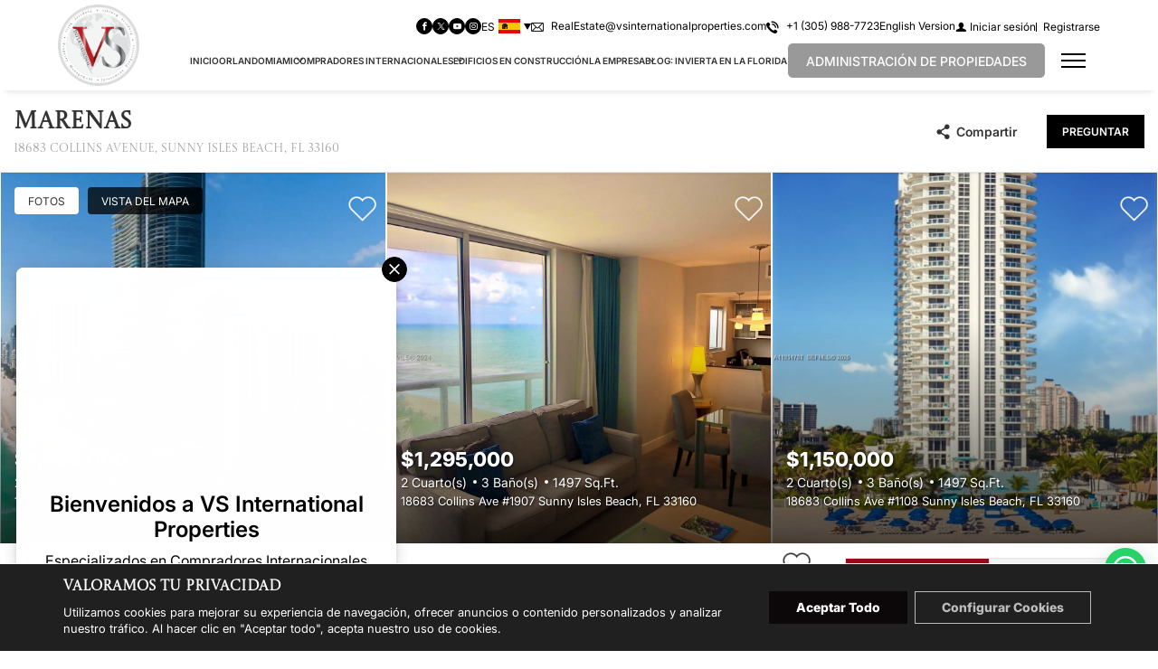

--- FILE ---
content_type: text/html; charset=UTF-8
request_url: https://miami.vsinternationalproperties.com/building/marenas/
body_size: 105323
content:

<!DOCTYPE html>
<html lang="es">
  <head>
                    <!-- Google Tag Manager -->
                <script>
                    (function (w, d, s, l, i) {
                        w[l] = w[l] || [];
                        w[l].push({
                            'gtm.start': new Date().getTime(),
                            event: 'gtm.js'
                        });
                        var f = d.getElementsByTagName(s)[0],
                            j = d.createElement(s),
                            dl = l != 'dataLayer' ? '&l=' + l : '';
                        j.async = true;
                        j.src =
                            'https://www.googletagmanager.com/gtm.js?id=' + i + dl;
                        f.parentNode.insertBefore(j, f);
                    })(window, document, 'script', 'dataLayer', 'GTM-T265497');
                </script>
                <!-- End Google Tag Manager -->
                    <meta charset="utf-8">
    <meta name="viewport" content="width=device-width, initial-scale=1">
    <meta name="apple-mobile-web-app-capable" content="yes">
    <!-- APP HEADER COLOR -->
    <meta name="apple-mobile-web-app-status-bar-style" content="">
    <meta name="theme-color" content="">
    <meta name="msapplication-navbutton-color" content="">
	<title>Marenas | VS International Properties</title><meta name="description" content="VS International Properties">
                    <meta property="og:title" content="Marenas"/>
            <meta property="og:type" content="website"/>
            <meta property="og:url" content="https://miami.vsinternationalproperties.com/building/marenas"/>
            <meta property="og:description" content="18683 Collins Avenue, Sunny Isles Beach, FL 33160"/>
            <meta property="og:image" content="https://th-fl-photos-static.idxboost.us/25/A11949925_x600.jpeg"/>

            <meta name="Meta_Building_TodaysPrices" content='From 0'>
            <meta name="Meta_Building_YearBuilt" content="2005">
            <meta name="Meta_Building_Units" content="210">
            <meta name="Meta_Building_Stories" content="25">
            <meta name="Meta_Building_Developer" content="">
            <meta name="Meta_Building_Amenities" content="">

            <meta name="Meta_Building_FloorPlans" content="Studio, 1BR, 2BR">
            <meta name="Meta_Building_AverageDaysOnMarket" content="">
            <meta name="Meta_Building_AveragePricePerSqft" content="">
            <meta name="Meta_Building_ForSale" content="0">
            <meta name="Meta_Building_ForRent" content="0">

                    <meta name='robots' content='max-image-preview:large' />
	<style>img:is([sizes="auto" i], [sizes^="auto," i]) { contain-intrinsic-size: 3000px 1500px }</style>
	<link rel='dns-prefetch' href='https://idxboost-spw-assets.idxboost.us' />    <link rel="dns-prefetch" href="https://fl-photos-static.idxboost.us"/>
    <link rel="dns-prefetch" href="https://th-fl-photos-static.idxboost.us"/>
    <link rel="dns-prefetch" href="https://api.idxboost.com"/>
    <link rel="dns-prefetch" href="https://cpanel.idxboost.com"/>
    <link rel="stylesheet" href="https://miami.vsinternationalproperties.com/wp-content/plugins/idxboost/build/1766012675/react/property-modal/fonts/icons/style.css?ver=1767041075">
<style id='classic-theme-styles-inline-css' type='text/css'>
/*! This file is auto-generated */
.wp-block-button__link{color:#fff;background-color:#32373c;border-radius:9999px;box-shadow:none;text-decoration:none;padding:calc(.667em + 2px) calc(1.333em + 2px);font-size:1.125em}.wp-block-file__button{background:#32373c;color:#fff;text-decoration:none}
</style>
<style id='joinchat-button-style-inline-css' type='text/css'>
.wp-block-joinchat-button{border:none!important;text-align:center}.wp-block-joinchat-button figure{display:table;margin:0 auto;padding:0}.wp-block-joinchat-button figcaption{font:normal normal 400 .6em/2em var(--wp--preset--font-family--system-font,sans-serif);margin:0;padding:0}.wp-block-joinchat-button .joinchat-button__qr{background-color:#fff;border:6px solid #25d366;border-radius:30px;box-sizing:content-box;display:block;height:200px;margin:auto;overflow:hidden;padding:10px;width:200px}.wp-block-joinchat-button .joinchat-button__qr canvas,.wp-block-joinchat-button .joinchat-button__qr img{display:block;margin:auto}.wp-block-joinchat-button .joinchat-button__link{align-items:center;background-color:#25d366;border:6px solid #25d366;border-radius:30px;display:inline-flex;flex-flow:row nowrap;justify-content:center;line-height:1.25em;margin:0 auto;text-decoration:none}.wp-block-joinchat-button .joinchat-button__link:before{background:transparent var(--joinchat-ico) no-repeat center;background-size:100%;content:"";display:block;height:1.5em;margin:-.75em .75em -.75em 0;width:1.5em}.wp-block-joinchat-button figure+.joinchat-button__link{margin-top:10px}@media (orientation:landscape)and (min-height:481px),(orientation:portrait)and (min-width:481px){.wp-block-joinchat-button.joinchat-button--qr-only figure+.joinchat-button__link{display:none}}@media (max-width:480px),(orientation:landscape)and (max-height:480px){.wp-block-joinchat-button figure{display:none}}

</style>
<style id='global-styles-inline-css' type='text/css'>
:root{--wp--preset--aspect-ratio--square: 1;--wp--preset--aspect-ratio--4-3: 4/3;--wp--preset--aspect-ratio--3-4: 3/4;--wp--preset--aspect-ratio--3-2: 3/2;--wp--preset--aspect-ratio--2-3: 2/3;--wp--preset--aspect-ratio--16-9: 16/9;--wp--preset--aspect-ratio--9-16: 9/16;--wp--preset--color--black: #000000;--wp--preset--color--cyan-bluish-gray: #abb8c3;--wp--preset--color--white: #ffffff;--wp--preset--color--pale-pink: #f78da7;--wp--preset--color--vivid-red: #cf2e2e;--wp--preset--color--luminous-vivid-orange: #ff6900;--wp--preset--color--luminous-vivid-amber: #fcb900;--wp--preset--color--light-green-cyan: #7bdcb5;--wp--preset--color--vivid-green-cyan: #00d084;--wp--preset--color--pale-cyan-blue: #8ed1fc;--wp--preset--color--vivid-cyan-blue: #0693e3;--wp--preset--color--vivid-purple: #9b51e0;--wp--preset--gradient--vivid-cyan-blue-to-vivid-purple: linear-gradient(135deg,rgba(6,147,227,1) 0%,rgb(155,81,224) 100%);--wp--preset--gradient--light-green-cyan-to-vivid-green-cyan: linear-gradient(135deg,rgb(122,220,180) 0%,rgb(0,208,130) 100%);--wp--preset--gradient--luminous-vivid-amber-to-luminous-vivid-orange: linear-gradient(135deg,rgba(252,185,0,1) 0%,rgba(255,105,0,1) 100%);--wp--preset--gradient--luminous-vivid-orange-to-vivid-red: linear-gradient(135deg,rgba(255,105,0,1) 0%,rgb(207,46,46) 100%);--wp--preset--gradient--very-light-gray-to-cyan-bluish-gray: linear-gradient(135deg,rgb(238,238,238) 0%,rgb(169,184,195) 100%);--wp--preset--gradient--cool-to-warm-spectrum: linear-gradient(135deg,rgb(74,234,220) 0%,rgb(151,120,209) 20%,rgb(207,42,186) 40%,rgb(238,44,130) 60%,rgb(251,105,98) 80%,rgb(254,248,76) 100%);--wp--preset--gradient--blush-light-purple: linear-gradient(135deg,rgb(255,206,236) 0%,rgb(152,150,240) 100%);--wp--preset--gradient--blush-bordeaux: linear-gradient(135deg,rgb(254,205,165) 0%,rgb(254,45,45) 50%,rgb(107,0,62) 100%);--wp--preset--gradient--luminous-dusk: linear-gradient(135deg,rgb(255,203,112) 0%,rgb(199,81,192) 50%,rgb(65,88,208) 100%);--wp--preset--gradient--pale-ocean: linear-gradient(135deg,rgb(255,245,203) 0%,rgb(182,227,212) 50%,rgb(51,167,181) 100%);--wp--preset--gradient--electric-grass: linear-gradient(135deg,rgb(202,248,128) 0%,rgb(113,206,126) 100%);--wp--preset--gradient--midnight: linear-gradient(135deg,rgb(2,3,129) 0%,rgb(40,116,252) 100%);--wp--preset--font-size--small: 13px;--wp--preset--font-size--medium: 20px;--wp--preset--font-size--large: 36px;--wp--preset--font-size--x-large: 42px;--wp--preset--spacing--20: 0.44rem;--wp--preset--spacing--30: 0.67rem;--wp--preset--spacing--40: 1rem;--wp--preset--spacing--50: 1.5rem;--wp--preset--spacing--60: 2.25rem;--wp--preset--spacing--70: 3.38rem;--wp--preset--spacing--80: 5.06rem;--wp--preset--shadow--natural: 6px 6px 9px rgba(0, 0, 0, 0.2);--wp--preset--shadow--deep: 12px 12px 50px rgba(0, 0, 0, 0.4);--wp--preset--shadow--sharp: 6px 6px 0px rgba(0, 0, 0, 0.2);--wp--preset--shadow--outlined: 6px 6px 0px -3px rgba(255, 255, 255, 1), 6px 6px rgba(0, 0, 0, 1);--wp--preset--shadow--crisp: 6px 6px 0px rgba(0, 0, 0, 1);}:where(.is-layout-flex){gap: 0.5em;}:where(.is-layout-grid){gap: 0.5em;}body .is-layout-flex{display: flex;}.is-layout-flex{flex-wrap: wrap;align-items: center;}.is-layout-flex > :is(*, div){margin: 0;}body .is-layout-grid{display: grid;}.is-layout-grid > :is(*, div){margin: 0;}:where(.wp-block-columns.is-layout-flex){gap: 2em;}:where(.wp-block-columns.is-layout-grid){gap: 2em;}:where(.wp-block-post-template.is-layout-flex){gap: 1.25em;}:where(.wp-block-post-template.is-layout-grid){gap: 1.25em;}.has-black-color{color: var(--wp--preset--color--black) !important;}.has-cyan-bluish-gray-color{color: var(--wp--preset--color--cyan-bluish-gray) !important;}.has-white-color{color: var(--wp--preset--color--white) !important;}.has-pale-pink-color{color: var(--wp--preset--color--pale-pink) !important;}.has-vivid-red-color{color: var(--wp--preset--color--vivid-red) !important;}.has-luminous-vivid-orange-color{color: var(--wp--preset--color--luminous-vivid-orange) !important;}.has-luminous-vivid-amber-color{color: var(--wp--preset--color--luminous-vivid-amber) !important;}.has-light-green-cyan-color{color: var(--wp--preset--color--light-green-cyan) !important;}.has-vivid-green-cyan-color{color: var(--wp--preset--color--vivid-green-cyan) !important;}.has-pale-cyan-blue-color{color: var(--wp--preset--color--pale-cyan-blue) !important;}.has-vivid-cyan-blue-color{color: var(--wp--preset--color--vivid-cyan-blue) !important;}.has-vivid-purple-color{color: var(--wp--preset--color--vivid-purple) !important;}.has-black-background-color{background-color: var(--wp--preset--color--black) !important;}.has-cyan-bluish-gray-background-color{background-color: var(--wp--preset--color--cyan-bluish-gray) !important;}.has-white-background-color{background-color: var(--wp--preset--color--white) !important;}.has-pale-pink-background-color{background-color: var(--wp--preset--color--pale-pink) !important;}.has-vivid-red-background-color{background-color: var(--wp--preset--color--vivid-red) !important;}.has-luminous-vivid-orange-background-color{background-color: var(--wp--preset--color--luminous-vivid-orange) !important;}.has-luminous-vivid-amber-background-color{background-color: var(--wp--preset--color--luminous-vivid-amber) !important;}.has-light-green-cyan-background-color{background-color: var(--wp--preset--color--light-green-cyan) !important;}.has-vivid-green-cyan-background-color{background-color: var(--wp--preset--color--vivid-green-cyan) !important;}.has-pale-cyan-blue-background-color{background-color: var(--wp--preset--color--pale-cyan-blue) !important;}.has-vivid-cyan-blue-background-color{background-color: var(--wp--preset--color--vivid-cyan-blue) !important;}.has-vivid-purple-background-color{background-color: var(--wp--preset--color--vivid-purple) !important;}.has-black-border-color{border-color: var(--wp--preset--color--black) !important;}.has-cyan-bluish-gray-border-color{border-color: var(--wp--preset--color--cyan-bluish-gray) !important;}.has-white-border-color{border-color: var(--wp--preset--color--white) !important;}.has-pale-pink-border-color{border-color: var(--wp--preset--color--pale-pink) !important;}.has-vivid-red-border-color{border-color: var(--wp--preset--color--vivid-red) !important;}.has-luminous-vivid-orange-border-color{border-color: var(--wp--preset--color--luminous-vivid-orange) !important;}.has-luminous-vivid-amber-border-color{border-color: var(--wp--preset--color--luminous-vivid-amber) !important;}.has-light-green-cyan-border-color{border-color: var(--wp--preset--color--light-green-cyan) !important;}.has-vivid-green-cyan-border-color{border-color: var(--wp--preset--color--vivid-green-cyan) !important;}.has-pale-cyan-blue-border-color{border-color: var(--wp--preset--color--pale-cyan-blue) !important;}.has-vivid-cyan-blue-border-color{border-color: var(--wp--preset--color--vivid-cyan-blue) !important;}.has-vivid-purple-border-color{border-color: var(--wp--preset--color--vivid-purple) !important;}.has-vivid-cyan-blue-to-vivid-purple-gradient-background{background: var(--wp--preset--gradient--vivid-cyan-blue-to-vivid-purple) !important;}.has-light-green-cyan-to-vivid-green-cyan-gradient-background{background: var(--wp--preset--gradient--light-green-cyan-to-vivid-green-cyan) !important;}.has-luminous-vivid-amber-to-luminous-vivid-orange-gradient-background{background: var(--wp--preset--gradient--luminous-vivid-amber-to-luminous-vivid-orange) !important;}.has-luminous-vivid-orange-to-vivid-red-gradient-background{background: var(--wp--preset--gradient--luminous-vivid-orange-to-vivid-red) !important;}.has-very-light-gray-to-cyan-bluish-gray-gradient-background{background: var(--wp--preset--gradient--very-light-gray-to-cyan-bluish-gray) !important;}.has-cool-to-warm-spectrum-gradient-background{background: var(--wp--preset--gradient--cool-to-warm-spectrum) !important;}.has-blush-light-purple-gradient-background{background: var(--wp--preset--gradient--blush-light-purple) !important;}.has-blush-bordeaux-gradient-background{background: var(--wp--preset--gradient--blush-bordeaux) !important;}.has-luminous-dusk-gradient-background{background: var(--wp--preset--gradient--luminous-dusk) !important;}.has-pale-ocean-gradient-background{background: var(--wp--preset--gradient--pale-ocean) !important;}.has-electric-grass-gradient-background{background: var(--wp--preset--gradient--electric-grass) !important;}.has-midnight-gradient-background{background: var(--wp--preset--gradient--midnight) !important;}.has-small-font-size{font-size: var(--wp--preset--font-size--small) !important;}.has-medium-font-size{font-size: var(--wp--preset--font-size--medium) !important;}.has-large-font-size{font-size: var(--wp--preset--font-size--large) !important;}.has-x-large-font-size{font-size: var(--wp--preset--font-size--x-large) !important;}
:where(.wp-block-post-template.is-layout-flex){gap: 1.25em;}:where(.wp-block-post-template.is-layout-grid){gap: 1.25em;}
:where(.wp-block-columns.is-layout-flex){gap: 2em;}:where(.wp-block-columns.is-layout-grid){gap: 2em;}
:root :where(.wp-block-pullquote){font-size: 1.5em;line-height: 1.6;}
</style>
<link rel='stylesheet' id='sweetalert-css-css' href='https://miami.vsinternationalproperties.com/wp-content/plugins/idxboost/build/1766012675/css/vendor/sweetalert.min.css?ver=1767041075.1769205410' type='text/css' media='all' />
<link rel='stylesheet' id='flex-idx-main-project-css' href='https://miami.vsinternationalproperties.com/wp-content/plugins/idxboost/build/1766012675/css/main.min.css?ver=1767041075.1769205410' type='text/css' media='all' />
<link rel='stylesheet' id='flex_initial_css_main-css' href='https://miami.vsinternationalproperties.com/wp-content/themes/builder-cms/css/lg.css?ver=6.8.3.1769205410' type='text/css' media='all' />
<link rel='stylesheet' id='carbonite-css' href='https://idxboost-spw-assets.idxboost.us/build/1766012675/assets/css/carbonite.css?ver=6.8.3.1769205410' type='text/css' media='all' />
<link rel='stylesheet' id='carbonite-addons-translate-css' href='https://idxboost-spw-assets.idxboost.us/build/1766012675/assets/css/addons/translate.css?ver=6.8.3.1769205410' type='text/css' media='all' />
<style id='carbonite-addons-translate-inline-css' type='text/css'>
ip-section-home-v2 .ip-video iframe, .ip-section-home-v2 .ip-video video {
    width: 102vw;
    height: 110%;
}

video::-webkit-media-controls-panel {
  display: none;
  -webkit-appearance: none;
}
video::-webkit-media-controls-play-button {
  display: none;
  -webkit-appearance: none;
}
video::-webkit-media-controls-start-playback-button {
  display: none;
  -webkit-appearance: none
}

video::-webkit-media-controls {
  display: none;
  -webkit-appearance: none;
}

#ip-section-text-l50ikhcxy.ip-section-height-small{
min-height: 0 !important;
}
#ip-section-text-l50ikhcxy .ip-section-wrapper{
padding-bottom:0 !important;
}

#ip-section-text-8unwx1t4a .ip-section-wrapper{
padding-top:0 !important;
}

#ip-section-text-l50ikhcxy .ip-title{
    font-size: 40px;
    margin-bottom: 4px ;   
  }
  @media screen and (max-width:767px) {
    #ip-section-text-l50ikhcxy .ip-title{
    font-size: 30px;
    font-weight: 700;
    }
  }
  #ip-section-text-l50ikhcxy.ip-section-text .ip-block-content p{
    margin-top: 5px;
  }
  #ip-section-text-l50ikhcxy .ip-block-content p{
    font-size: 24px;   
    font-weight: 500; 
  }
  @media screen and (max-width:767px) {
    #ip-section-text-l50ikhcxy .ip-block-content p{
    font-size: 21px;
    }
  }
   #ip-section-text-l50ikhcxy .ip-title{
    font-weight: 500;
    }
#ip-section-text-8unwx1t4a .ip-block-content p{
    font-weight: 400;
    }
    
#ip-section-text-1lmlrskyl.ip-section-height-small,
  #ip-section-text-twl5zpagr.ip-section-height-small,
  #ip-section-text-qtc2p7v7k.ip-section-height-small,
  #ip-section-text-ygyoi5f06.ip-section-height-small,
  #ip-section-text-l1ul5tw07.ip-section-height-small,
  #ip-section-text-kwqbdsxiy.ip-section-height-small,
  #ip-section-text-6jvu3hzsv.ip-section-height-small,
  #ip-section-text-ye8q09vzu.ip-section-height-small,
  #ip-section-text-f91xbq8a5.ip-section-height-small{
    min-height:100%;
  }
    #ip-section-text-1lmlrskyl.vertical-alignment-bottom.ip-section-height-small .ip-section-wrapper, 
  #ip-section-text-1lmlrskyl.vertical-alignment-middle.ip-section-height-small .ip-section-wrapper, 
  #ip-section-text-1lmlrskyl.vertical-alignment-top.ip-section-height-small .ip-section-wrapper{
   padding-top: 50px;
    padding-bottom: 10px;
  }

  #ip-section-text-twl5zpagr.vertical-alignment-bottom.ip-section-height-small .ip-section-wrapper, 
  #ip-section-text-twl5zpagr.vertical-alignment-middle.ip-section-height-small .ip-section-wrapper, 
  #ip-section-text-twl5zpagr.vertical-alignment-top.ip-section-height-small .ip-section-wrapper{
    padding-top: 10px;
    padding-bottom: 10px;
  }

  #ip-section-text-qtc2p7v7k.vertical-alignment-bottom.ip-section-height-small .ip-section-wrapper, 
  #ip-section-text-qtc2p7v7k.vertical-alignment-middle.ip-section-height-small .ip-section-wrapper, 
  #ip-section-text-qtc2p7v7k.vertical-alignment-top.ip-section-height-small .ip-section-wrapper{
    padding-top: 10px;
    padding-bottom: 10px;
  }

  #ip-section-text-ygyoi5f06.vertical-alignment-bottom.ip-section-height-small .ip-section-wrapper, 
  #ip-section-text-ygyoi5f06.vertical-alignment-middle.ip-section-height-small .ip-section-wrapper, 
  #ip-section-text-ygyoi5f06.vertical-alignment-top.ip-section-height-small .ip-section-wrapper{
    padding-top: 10px;
    padding-bottom: 10px;
  }

  #ip-section-text-l1ul5tw07.vertical-alignment-bottom.ip-section-height-small .ip-section-wrapper, 
  #ip-section-text-l1ul5tw07.vertical-alignment-middle.ip-section-height-small .ip-section-wrapper, 
  #ip-section-text-l1ul5tw07.vertical-alignment-top.ip-section-height-small .ip-section-wrapper{
    padding-top: 10px;
    padding-bottom: 10px;
  }

  #ip-section-text-kwqbdsxiy.vertical-alignment-bottom.ip-section-height-small .ip-section-wrapper, 
  #ip-section-text-kwqbdsxiy.vertical-alignment-middle.ip-section-height-small .ip-section-wrapper, 
  #ip-section-text-kwqbdsxiy.vertical-alignment-top.ip-section-height-small .ip-section-wrapper{
    padding-top: 10px;
    padding-bottom: 10px;
  }

  #ip-section-text-6jvu3hzsv.vertical-alignment-bottom.ip-section-height-small .ip-section-wrapper, 
  #ip-section-text-6jvu3hzsv.vertical-alignment-middle.ip-section-height-small .ip-section-wrapper, 
  #ip-section-text-6jvu3hzsv.vertical-alignment-top.ip-section-height-small .ip-section-wrapper{
    padding-top: 10px;
    padding-bottom: 10px;
  }

  #ip-section-text-ye8q09vzu.vertical-alignment-bottom.ip-section-height-small .ip-section-wrapper, 
  #ip-section-text-ye8q09vzu.vertical-alignment-middle.ip-section-height-small .ip-section-wrapper, 
  #ip-section-text-ye8q09vzu.vertical-alignment-top.ip-section-height-small .ip-section-wrapper{
    padding-top: 10px;
    padding-bottom: 10px;
  }

  #ip-section-text-f91xbq8a5.vertical-alignment-bottom.ip-section-height-small .ip-section-wrapper, 
  #ip-section-text-f91xbq8a5.vertical-alignment-middle.ip-section-height-small .ip-section-wrapper, 
  #ip-section-text-f91xbq8a5.vertical-alignment-top.ip-section-height-small .ip-section-wrapper{
    padding-top: 10px;
    padding-bottom: 50px;
  }
    #ip-section-text-twl5zpagr .ip-title,
  #ip-section-text-qtc2p7v7k .ip-title,
  #ip-section-text-ygyoi5f06 .ip-title,
  #ip-section-text-l1ul5tw07 .ip-title,
  #ip-section-text-kwqbdsxiy .ip-title,
  #ip-section-text-6jvu3hzsv .ip-title,
  #ip-section-text-f91xbq8a5 .ip-title,
  #ip-section-text-ye8q09vzu .ip-title{
    margin-bottom: 5px ;  
    font-size: 24px; 
  }

  @media screen and (max-width:767px) {
    #ip-section-text-f91xbq8a5 .ip-title,
    #ip-section-text-1lmlrskyl .ip-title,
    #ip-section-text-twl5zpagr .ip-title,
    #ip-section-text-qtc2p7v7k .ip-title,
    #ip-section-text-ygyoi5f06 .ip-title,
    #ip-section-text-l1ul5tw07 .ip-title,
    #ip-section-text-kwqbdsxiy .ip-title,
    #ip-section-text-6jvu3hzsv .ip-title,
    #ip-section-text-ye8q09vzu .ip-title{
      font-size: 20px; 
    }
  }
   #ip-section-text-1lmlrskyl.ip-section-text .ip-block-content p,
  #ip-section-text-twl5zpagr.ip-section-text .ip-block-content p,
  #ip-section-text-qtc2p7v7k.ip-section-text .ip-block-content p,
  #ip-section-text-ygyoi5f06.ip-section-text .ip-block-content p,
  #ip-section-text-l1ul5tw07.ip-section-text .ip-block-content p,
  #ip-section-text-kwqbdsxiy.ip-section-text .ip-block-content p,
  #ip-section-text-6jvu3hzsv.ip-section-text .ip-block-content p,
  #ip-section-text-ye8q09vzu.ip-section-text .ip-block-content p,
  #ip-section-text-f91xbq8a5.ip-section-text .ip-block-content p{
    margin-top: 5px;
    font-weight: 400;
  }
   #ip-section-text-1lmlrskyl .ip-title{
    font-weight: 500;
  }
#ip-section-text-1lmlrskyl .ip-block-content p:nth-child(2){
 font-size: 16px; 
 font-weight: 600;
} 
#ip-section-text-1lmlrskyl .ip-section-content .ip-title{
 margin-bottom: 5px ;  
}


#ip-section-about-jmcpk0wn0 .ip-description .ip-text{
    font-weight: 400;
  }
   #ip-section-text-eutze8kov.ip-section-text .ip-block-content p{
    margin: .2rem 0;
  }
  #ip-section-text-eutze8kov .ip-title,
  #ip-section-text-e7esiwz9q .ip-title,
  #ip-section-text-73htjatud .ip-title{
    font-weight: 600;
    font-size: 22px; 
  }
  
  #ip-section-about-jmcpk0wn0.ip-section-about .ip-wrap-image:after{
    padding-bottom: 25%;
  }
  #ip-section-about-jmcpk0wn0.ip-section-about article{
  padding:0 30px
  }
  #ip-section-text-e7esiwz9q{
  margin-bottom:30px;
  }
#ip-section-about-jmcpk0wn0 .ip-title span{
font-style:normal;
color:#000;
margin-top:2rem;
font-weight: 600;
}
#ip-section-about-jmcpk0wn0 .ip-title{
 font-size: 30px;
 text-align:center;
}

#ip-section-about-jmcpk0wn0   
 .ip-section-content {
    flex-direction: column;
  }
  #ip-section-about-jmcpk0wn0 .ip-section-content article{
  width:100%;
  padding: 0;
  margin: 0 auto;
  }
   #ip-section-about-jmcpk0wn0 .ip-section-content .ip-wrap-image{
   width:90%;
   margin: 0 auto;
   }
 #ip-section-about-jmcpk0wn0 .ip-section-content article  
   .ip-description {
   max-width:100%
   }
    @media screen and (min-width:768px) {
    #ip-section-about-jmcpk0wn0 .ip-section-wrapper{
    padding-right:3vw;
    padding-left:3vw;
    }}
  #ip-section-about-jmcpk0wn0 .ip-section-wrapper{
  max-width:1400px;
  width:90%;
  box-sizing:content-box;
  margin: 0 auto;
  }
    #ip-section-text-k0zbqw57n.vertical-alignment-bottom.ip-section-height-small .ip-section-wrapper, 
  #ip-section-text-k0zbqw57n.vertical-alignment-middle.ip-section-height-small .ip-section-wrapper, 
  #ip-section-text-k0zbqw57n.vertical-alignment-top.ip-section-height-small .ip-section-wrapper{
    padding-bottom:10px;
  }

  #ip-section-text-izpfkaz2r.vertical-alignment-bottom.ip-section-height-small .ip-section-wrapper, 
  #ip-section-text-izpfkaz2r.vertical-alignment-middle.ip-section-height-small .ip-section-wrapper, 
  #ip-section-text-izpfkaz2r.vertical-alignment-top.ip-section-height-small .ip-section-wrapper{
    padding-bottom:10px;
    padding-top: 10px;
  }

  #ip-section-text-q2egoayks.vertical-alignment-bottom.ip-section-height-small .ip-section-wrapper, 
  #ip-section-text-q2egoayks.vertical-alignment-middle.ip-section-height-small .ip-section-wrapper, 
  #ip-section-text-q2egoayks.vertical-alignment-top.ip-section-height-small .ip-section-wrapper{
    padding-bottom:10px;
    padding-top: 10px;
  }

  #ip-section-text-vrejwvkd2.vertical-alignment-bottom.ip-section-height-small .ip-section-wrapper, 
  #ip-section-text-vrejwvkd2.vertical-alignment-middle.ip-section-height-small .ip-section-wrapper, 
  #ip-section-text-vrejwvkd2.vertical-alignment-top.ip-section-height-small .ip-section-wrapper{
   
    padding-top: 0;
  }
  #ip-section-text-k0zbqw57n.ip-section-height-small,
  #ip-section-text-q2egoayks.ip-section-height-small,
  #ip-section-text-izpfkaz2r.ip-section-height-small,
  #ip-section-text-vrejwvkd2.ip-section-height-small{
    min-height:100%;
  }
   #ip-section-text-k0zbqw57n.ip-section-text .ip-block-content p,
  #ip-section-text-q2egoayks.ip-section-text .ip-block-content p,
  #ip-section-text-izpfkaz2r.ip-section-text .ip-block-content p,
  #ip-section-text-vrejwvkd2.ip-section-text .ip-block-content p{
    font-weight: 400;
    text-align: justify;
  }
   #ip-section-text-k0zbqw57n .ip-title{
    font-weight: 700;
  }
   #ip-section-text-q2egoayks .ip-title,
  #ip-section-text-izpfkaz2r .ip-title,
  #ip-section-text-vrejwvkd2 .ip-title{
    font-weight: 600;
    font-size: 22px; 
  }
  #ip-section-about-vxzyccx20 .ip-section-content p,
#ip-section-about-h9oaam9o4 .ip-section-content p,
#ip-section-about-wt4c5331z .ip-section-content p{
font-weight: 400;
}
#ip-section-text-l91bh8a2i.ip-section-height-small{
    min-height: 100%;
}

#ip-section-text-l91bh8a2i.vertical-alignment-top.ip-section-height-small .ip-section-wrapper, 
#ip-section-text-l91bh8a2i.vertical-alignment-middle.ip-section-height-small .ip-section-wrapper, 
#ip-section-text-l91bh8a2i.vertical-alignment-bottom.ip-section-height-small .ip-section-wrapper{
    padding-top: 3rem;
    padding-bottom: 0;
}
#ip-section-about-vxzyccx20.ip-section-about .ip-section-wrapper,
#ip-section-about-h9oaam9o4.ip-section-about .ip-section-wrapper,
#ip-section-about-wt4c5331z.ip-section-about .ip-section-wrapper{
    max-width: 1024px;
}
#ip-section-text-r87u8ugpj.ip-section-height-small{
    min-height: 100%;
}

#ip-section-text-r87u8ugpj.vertical-alignment-top.ip-section-height-small .ip-section-wrapper, 
#ip-section-text-r87u8ugpj.vertical-alignment-middle.ip-section-height-small .ip-section-wrapper, 
#ip-section-text-r87u8ugpj.vertical-alignment-bottom.ip-section-height-small .ip-section-wrapper{
    padding-top: 3rem;
    padding-bottom: 0;
}
#ip-section-text-r87u8ugpj .ip-block-content p {
    font-weight: 400;
}
#ip-section-text-r87u8ugpj .ip-title {
    font-weight: 700;
}
#ip-section-featured-ixo6vlqmo.ip-section-featured,
#ip-section-featured-2gh8ab4zl.ip-section-featured,
#ip-section-featured-ucjg15cud.ip-section-featured,
#ip-section-featured-stcjpcp6h.ip-section-featured{
padding: 20px 0 !important;
}
  #ip-section-text-i9zbe77z7.ip-section-height-small,
  #ip-section-text-q4wu5lqmx.ip-section-height-small,
  #ip-section-text-mjx4hf9l6.ip-section-height-small,
  #ip-section-text-d88snimj4.ip-section-height-small,
  #ip-section-text-0igqph6al.ip-section-height-small{
    min-height:100%;
  }
  
  #ip-section-text-i9zbe77z7.vertical-alignment-bottom.ip-section-height-small .ip-section-wrapper, 
  #ip-section-text-i9zbe77z7.vertical-alignment-middle.ip-section-height-small .ip-section-wrapper, 
  #ip-section-text-i9zbe77z7.vertical-alignment-top.ip-section-height-small .ip-section-wrapper{
    padding-top: 0px;
    padding-bottom:50px;
  }

  #ip-section-text-q4wu5lqmx.vertical-alignment-bottom.ip-section-height-small .ip-section-wrapper, 
  #ip-section-text-q4wu5lqmx.vertical-alignment-middle.ip-section-height-small .ip-section-wrapper, 
  #ip-section-text-q4wu5lqmx.vertical-alignment-top.ip-section-height-small .ip-section-wrapper{
    padding-top: 50px;
    padding-bottom:1px;
  }

  #ip-section-text-mjx4hf9l6.vertical-alignment-bottom.ip-section-height-small .ip-section-wrapper, 
  #ip-section-text-mjx4hf9l6.vertical-alignment-middle.ip-section-height-small .ip-section-wrapper, 
  #ip-section-text-mjx4hf9l6.vertical-alignment-top.ip-section-height-small .ip-section-wrapper{
    padding-top: 1px;
    padding-bottom:1px;
  }
  #ip-section-text-d88snimj4.vertical-alignment-bottom.ip-section-height-small .ip-section-wrapper, 
  #ip-section-text-d88snimj4.vertical-alignment-middle.ip-section-height-small .ip-section-wrapper, 
  #ip-section-text-d88snimj4.vertical-alignment-top.ip-section-height-small .ip-section-wrapper{
    padding-top: 1px;
    padding-bottom:1px;
  }
   #ip-section-text-i9zbe77z7.vertical-alignment-bottom.ip-section-height-small .ip-section-wrapper, 
  #ip-section-text-i9zbe77z7.vertical-alignment-middle.ip-section-height-small .ip-section-wrapper, 
  #ip-section-text-i9zbe77z7.vertical-alignment-top.ip-section-height-small .ip-section-wrapper{
    padding-top: 10px;
    padding-bottom:1px;
  }
  
  #ip-section-text-0igqph6al.vertical-alignment-bottom.ip-section-height-small .ip-section-wrapper, 
  #ip-section-text-0igqph6al.vertical-alignment-middle.ip-section-height-small .ip-section-wrapper, 
  #ip-section-text-0igqph6al.vertical-alignment-top.ip-section-height-small .ip-section-wrapper{
    padding-top: 1px;
    padding-bottom:50px;
  }
  
  #ip-section-text-q4wu5lqmx .ip-title{
	font-weight: 700;
  }
 #ip-section-text-i9zbe77z7 
  .ip-block-content p:nth-child(3),
  #ip-section-text-mjx4hf9l6
  .ip-block-content p:nth-child(3),
  #ip-section-text-d88snimj4
  .ip-block-content p:nth-child(3),
  #ip-section-text-q4wu5lqmx
  .ip-block-content p:nth-child(3),
  #ip-section-text-0igqph6al
  .ip-block-content p:nth-child(3) {
      color: #9c0e2b;
}
</style>
<link rel='stylesheet' id='moove_gdpr_frontend-css' href='https://miami.vsinternationalproperties.com/wp-content/plugins/gdpr-cookie-compliance/dist/styles/gdpr-main.css?ver=5.0.9.1769205410' type='text/css' media='all' />
<style id='moove_gdpr_frontend-inline-css' type='text/css'>
#moove_gdpr_cookie_modal,#moove_gdpr_cookie_info_bar,.gdpr_cookie_settings_shortcode_content{font-family:&#039;Nunito&#039;,sans-serif}#moove_gdpr_save_popup_settings_button{background-color:#373737;color:#fff}#moove_gdpr_save_popup_settings_button:hover{background-color:#000}#moove_gdpr_cookie_info_bar .moove-gdpr-info-bar-container .moove-gdpr-info-bar-content a.mgbutton,#moove_gdpr_cookie_info_bar .moove-gdpr-info-bar-container .moove-gdpr-info-bar-content button.mgbutton{background-color:#0c0708}#moove_gdpr_cookie_modal .moove-gdpr-modal-content .moove-gdpr-modal-footer-content .moove-gdpr-button-holder a.mgbutton,#moove_gdpr_cookie_modal .moove-gdpr-modal-content .moove-gdpr-modal-footer-content .moove-gdpr-button-holder button.mgbutton,.gdpr_cookie_settings_shortcode_content .gdpr-shr-button.button-green{background-color:#0c0708;border-color:#0c0708}#moove_gdpr_cookie_modal .moove-gdpr-modal-content .moove-gdpr-modal-footer-content .moove-gdpr-button-holder a.mgbutton:hover,#moove_gdpr_cookie_modal .moove-gdpr-modal-content .moove-gdpr-modal-footer-content .moove-gdpr-button-holder button.mgbutton:hover,.gdpr_cookie_settings_shortcode_content .gdpr-shr-button.button-green:hover{background-color:#fff;color:#0c0708}#moove_gdpr_cookie_modal .moove-gdpr-modal-content .moove-gdpr-modal-close i,#moove_gdpr_cookie_modal .moove-gdpr-modal-content .moove-gdpr-modal-close span.gdpr-icon{background-color:#0c0708;border:1px solid #0c0708}#moove_gdpr_cookie_info_bar span.moove-gdpr-infobar-allow-all.focus-g,#moove_gdpr_cookie_info_bar span.moove-gdpr-infobar-allow-all:focus,#moove_gdpr_cookie_info_bar button.moove-gdpr-infobar-allow-all.focus-g,#moove_gdpr_cookie_info_bar button.moove-gdpr-infobar-allow-all:focus,#moove_gdpr_cookie_info_bar span.moove-gdpr-infobar-reject-btn.focus-g,#moove_gdpr_cookie_info_bar span.moove-gdpr-infobar-reject-btn:focus,#moove_gdpr_cookie_info_bar button.moove-gdpr-infobar-reject-btn.focus-g,#moove_gdpr_cookie_info_bar button.moove-gdpr-infobar-reject-btn:focus,#moove_gdpr_cookie_info_bar span.change-settings-button.focus-g,#moove_gdpr_cookie_info_bar span.change-settings-button:focus,#moove_gdpr_cookie_info_bar button.change-settings-button.focus-g,#moove_gdpr_cookie_info_bar button.change-settings-button:focus{-webkit-box-shadow:0 0 1px 3px #0c0708;-moz-box-shadow:0 0 1px 3px #0c0708;box-shadow:0 0 1px 3px #0c0708}#moove_gdpr_cookie_modal .moove-gdpr-modal-content .moove-gdpr-modal-close i:hover,#moove_gdpr_cookie_modal .moove-gdpr-modal-content .moove-gdpr-modal-close span.gdpr-icon:hover,#moove_gdpr_cookie_info_bar span[data-href]>u.change-settings-button{color:#0c0708}#moove_gdpr_cookie_modal .moove-gdpr-modal-content .moove-gdpr-modal-left-content #moove-gdpr-menu li.menu-item-selected a span.gdpr-icon,#moove_gdpr_cookie_modal .moove-gdpr-modal-content .moove-gdpr-modal-left-content #moove-gdpr-menu li.menu-item-selected button span.gdpr-icon{color:inherit}#moove_gdpr_cookie_modal .moove-gdpr-modal-content .moove-gdpr-modal-left-content #moove-gdpr-menu li a span.gdpr-icon,#moove_gdpr_cookie_modal .moove-gdpr-modal-content .moove-gdpr-modal-left-content #moove-gdpr-menu li button span.gdpr-icon{color:inherit}#moove_gdpr_cookie_modal .gdpr-acc-link{line-height:0;font-size:0;color:transparent;position:absolute}#moove_gdpr_cookie_modal .moove-gdpr-modal-content .moove-gdpr-modal-close:hover i,#moove_gdpr_cookie_modal .moove-gdpr-modal-content .moove-gdpr-modal-left-content #moove-gdpr-menu li a,#moove_gdpr_cookie_modal .moove-gdpr-modal-content .moove-gdpr-modal-left-content #moove-gdpr-menu li button,#moove_gdpr_cookie_modal .moove-gdpr-modal-content .moove-gdpr-modal-left-content #moove-gdpr-menu li button i,#moove_gdpr_cookie_modal .moove-gdpr-modal-content .moove-gdpr-modal-left-content #moove-gdpr-menu li a i,#moove_gdpr_cookie_modal .moove-gdpr-modal-content .moove-gdpr-tab-main .moove-gdpr-tab-main-content a:hover,#moove_gdpr_cookie_info_bar.moove-gdpr-dark-scheme .moove-gdpr-info-bar-container .moove-gdpr-info-bar-content a.mgbutton:hover,#moove_gdpr_cookie_info_bar.moove-gdpr-dark-scheme .moove-gdpr-info-bar-container .moove-gdpr-info-bar-content button.mgbutton:hover,#moove_gdpr_cookie_info_bar.moove-gdpr-dark-scheme .moove-gdpr-info-bar-container .moove-gdpr-info-bar-content a:hover,#moove_gdpr_cookie_info_bar.moove-gdpr-dark-scheme .moove-gdpr-info-bar-container .moove-gdpr-info-bar-content button:hover,#moove_gdpr_cookie_info_bar.moove-gdpr-dark-scheme .moove-gdpr-info-bar-container .moove-gdpr-info-bar-content span.change-settings-button:hover,#moove_gdpr_cookie_info_bar.moove-gdpr-dark-scheme .moove-gdpr-info-bar-container .moove-gdpr-info-bar-content button.change-settings-button:hover,#moove_gdpr_cookie_info_bar.moove-gdpr-dark-scheme .moove-gdpr-info-bar-container .moove-gdpr-info-bar-content u.change-settings-button:hover,#moove_gdpr_cookie_info_bar span[data-href]>u.change-settings-button,#moove_gdpr_cookie_info_bar.moove-gdpr-dark-scheme .moove-gdpr-info-bar-container .moove-gdpr-info-bar-content a.mgbutton.focus-g,#moove_gdpr_cookie_info_bar.moove-gdpr-dark-scheme .moove-gdpr-info-bar-container .moove-gdpr-info-bar-content button.mgbutton.focus-g,#moove_gdpr_cookie_info_bar.moove-gdpr-dark-scheme .moove-gdpr-info-bar-container .moove-gdpr-info-bar-content a.focus-g,#moove_gdpr_cookie_info_bar.moove-gdpr-dark-scheme .moove-gdpr-info-bar-container .moove-gdpr-info-bar-content button.focus-g,#moove_gdpr_cookie_info_bar.moove-gdpr-dark-scheme .moove-gdpr-info-bar-container .moove-gdpr-info-bar-content a.mgbutton:focus,#moove_gdpr_cookie_info_bar.moove-gdpr-dark-scheme .moove-gdpr-info-bar-container .moove-gdpr-info-bar-content button.mgbutton:focus,#moove_gdpr_cookie_info_bar.moove-gdpr-dark-scheme .moove-gdpr-info-bar-container .moove-gdpr-info-bar-content a:focus,#moove_gdpr_cookie_info_bar.moove-gdpr-dark-scheme .moove-gdpr-info-bar-container .moove-gdpr-info-bar-content button:focus,#moove_gdpr_cookie_info_bar.moove-gdpr-dark-scheme .moove-gdpr-info-bar-container .moove-gdpr-info-bar-content span.change-settings-button.focus-g,span.change-settings-button:focus,button.change-settings-button.focus-g,button.change-settings-button:focus,#moove_gdpr_cookie_info_bar.moove-gdpr-dark-scheme .moove-gdpr-info-bar-container .moove-gdpr-info-bar-content u.change-settings-button.focus-g,#moove_gdpr_cookie_info_bar.moove-gdpr-dark-scheme .moove-gdpr-info-bar-container .moove-gdpr-info-bar-content u.change-settings-button:focus{color:#0c0708}#moove_gdpr_cookie_modal .moove-gdpr-branding.focus-g span,#moove_gdpr_cookie_modal .moove-gdpr-modal-content .moove-gdpr-tab-main a.focus-g,#moove_gdpr_cookie_modal .moove-gdpr-modal-content .moove-gdpr-tab-main .gdpr-cd-details-toggle.focus-g{color:#0c0708}#moove_gdpr_cookie_modal.gdpr_lightbox-hide{display:none}#moove_gdpr_cookie_info_bar .moove-gdpr-info-bar-container .moove-gdpr-info-bar-content a.mgbutton,#moove_gdpr_cookie_info_bar .moove-gdpr-info-bar-container .moove-gdpr-info-bar-content button.mgbutton,#moove_gdpr_cookie_modal .moove-gdpr-modal-content .moove-gdpr-modal-footer-content .moove-gdpr-button-holder a.mgbutton,#moove_gdpr_cookie_modal .moove-gdpr-modal-content .moove-gdpr-modal-footer-content .moove-gdpr-button-holder button.mgbutton,.gdpr-shr-button,#moove_gdpr_cookie_info_bar .moove-gdpr-infobar-close-btn{border-radius:0}
</style>
<script type="text/javascript" src="https://miami.vsinternationalproperties.com/wp-includes/js/jquery/jquery.min.js?ver=3.7.1.1769205410" id="jquery-core-js"></script>
<script type="text/javascript" src="https://miami.vsinternationalproperties.com/wp-includes/js/jquery/jquery-migrate.min.js?ver=3.4.1.1769205410" id="jquery-migrate-js"></script>
<script type="text/javascript" src="https://miami.vsinternationalproperties.com/wp-content/plugins/idxboost/build/1766012675/js/vendor/jquery-ui.min.js?ver=1767041075.1769205410" id="flex-idx-filter-jquery-ui-js"></script>
<script type="text/javascript" src="https://miami.vsinternationalproperties.com/wp-content/plugins/idxboost/build/1766012675/js/vendor/jquery.ui.touch-punch.min.js?ver=1767041075.1769205410" id="flex-idx-filter-jquery-ui-touch-js"></script>
<link rel="https://api.w.org/" href="https://miami.vsinternationalproperties.com/wp-json/" /><link rel="EditURI" type="application/rsd+xml" title="RSD" href="https://miami.vsinternationalproperties.com/xmlrpc.php?rsd" />
<link rel="canonical" href="https://miami.vsinternationalproperties.com/building/marenas/" />
<link rel='shortlink' href='https://miami.vsinternationalproperties.com/?p=1038' />
<link rel="alternate" title="oEmbed (JSON)" type="application/json+oembed" href="https://miami.vsinternationalproperties.com/wp-json/oembed/1.0/embed?url=https%3A%2F%2Fmiami.vsinternationalproperties.com%2Fbuilding%2Fmarenas%2F" />
<link rel="alternate" title="oEmbed (XML)" type="text/xml+oembed" href="https://miami.vsinternationalproperties.com/wp-json/oembed/1.0/embed?url=https%3A%2F%2Fmiami.vsinternationalproperties.com%2Fbuilding%2Fmarenas%2F&#038;format=xml" />
<script src="https://www.google.com/recaptcha/api.js?render=6Lfdl3QjAAAAADeqjieX8eAvR1qQ0bSOp961029q"></script>								<script>
					// Define dataLayer and the gtag function.
					window.dataLayer = window.dataLayer || [];
					function gtag(){dataLayer.push(arguments);}

					// Set default consent to 'denied' as a placeholder
					// Determine actual values based on your own requirements
					gtag('consent', 'default', {
						'ad_storage': 'denied',
						'ad_user_data': 'denied',
						'ad_personalization': 'denied',
						'analytics_storage': 'denied',
						'personalization_storage': 'denied',
						'security_storage': 'denied',
						'functionality_storage': 'denied',
						'wait_for_update': '2000'
					});
				</script>

				<!-- Google Tag Manager -->
				<script>(function(w,d,s,l,i){w[l]=w[l]||[];w[l].push({'gtm.start':
				new Date().getTime(),event:'gtm.js'});var f=d.getElementsByTagName(s)[0],
				j=d.createElement(s),dl=l!='dataLayer'?'&l='+l:'';j.async=true;j.src=
				'https://www.googletagmanager.com/gtm.js?id='+i+dl;f.parentNode.insertBefore(j,f);
				})(window,document,'script','dataLayer','GTM-T265500');</script>
				<!-- End Google Tag Manager -->
							<link rel="icon" href="https://miami.vsinternationalproperties.com/wp-content/uploads/2019/07/logo-150x150.png" sizes="32x32" />
<link rel="icon" href="https://miami.vsinternationalproperties.com/wp-content/uploads/2019/07/logo.png" sizes="192x192" />
<link rel="apple-touch-icon" href="https://miami.vsinternationalproperties.com/wp-content/uploads/2019/07/logo.png" />
<meta name="msapplication-TileImage" content="https://miami.vsinternationalproperties.com/wp-content/uploads/2019/07/logo.png" />
<link rel="preconnect" href="https://fonts.gstatic.com" crossorigin><link rel="stylesheet preload prefetch" as="style" href="https://fonts.googleapis.com/css?family=Open+Sans:400%7CItaliana:400&display=swap"><link rel="shortcut icon" href="https://miami.vsinternationalproperties.com/0d76b595d18dd64a785135d1da25b579.png" />		<style type="text/css" id="wp-custom-css">
			#ip-section-text-jgnu3n1up{
	min-height:unset
}

/*.ip-tripwire-content{
	display:none!important;
}

.ip.ip-tripwire{
	box-shadow:none;
}

.ip-tripwire .ip-tripwire-close{
	background-color: #940A17!important;
	border: 1px solid #940A17!important;
}*/

.shortcode-idx.hidden{
	display:none
}

.joinchat{
	right: 5px !important;
	bottom: 60px  !important;
}

.joinchat,
.joinchat__button{
	width:46px !important;
	height:46px  !important
}



.ip-redirect{
	font-size: 11px;
	color:#fff;
	text-align: center;
	margin: auto;
	margin-right: 0;
}

@media (min-width: 1024px) {
    .ip-redirect{
        font-size: 12px;
    }
}

@media (max-width: 480px) {
    .ip-contact-value{
        display:none !important;
    }
}


.ip-header.ip-header-color .ip-redirect{
	color:#000;
}


.ip-header{
	background-image:none !important;
}


.ip-form-title,
.ip-form-text{
	font-family: 'Italiana', serif !important;
	font-weight:500;
}

#customMap {
	display: none;
	height: 700px;
	width: 100%;
}
 
#ip-section-text-000ppcisv #customMap{
	display: block !important;

}

.custom-info-box {
	display: none !important;
	flex-direction: column;
	justify-content: center;
	align-items: center;
	text-align: center;
	position: absolute;
	background: var(--ibc-button-color);
	padding: 20px;
	box-shadow: 0 2px 10px rgba(0, 0, 0, 0.3);
	display: flex;
	align-items: center;
	transform: translate(-50%, -100%);
	max-width: 250px;
	border-radius: 4px;
}

#ip-section-text-000ppcisv .custom-info-box{
	display: flex !important;
}

.custom-info-box img {
	width: 120px;
	margin-bottom: 10px;
}

.custom-info-box-content {
	font-size: 14px;
	color: #fff;
	font-weight: 400;
}

.custom-info-link,
.custom-info-link a {
	position: absolute;
	top: 0;
	left: 0;
	width: 100%;
	height: 100%;
	font-size: 0;
	text-indent: 0;
}

#ip-section-text-000ppcisv .ip-section-wrapper{
	display:none
}

body.page-id-6668 #ip-section-home-u4hxcvrkq .ip-wrap-btn.ip-buttons-3 .ibc-c-button{
	    display: block !important;
}

/* CUSTOM HOME */

#ip-section-testimonials-gsha266tl .prev.flex-slider-prev,
#ip-section-testimonials-gsha266tl .next.flex-slider-next{
	display: flex;
	align-items: center;
	justify-content: center;
	width: 50px;
	height: 50px;
	color: #fff;
	background-color: #000;
	border-radius: 99999px;
	box-shadow: 0 0 7px 1px rgba(0, 0, 0, 0.15);
	opacity: 1;
	transition: all 0.3s;
	font-size:0;
	text-indent:-99999px;
}

@media (max-width: 640px) {
	#ip-section-testimonials-gsha266tl .prev.flex-slider-prev,
	#ip-section-testimonials-gsha266tl .next.flex-slider-next{
		display:none;
	}
}

#ip-section-testimonials-gsha266tl .prev.flex-slider-prev:before, #ip-section-testimonials-gsha266tl .next.flex-slider-next:before{
	position: relative;
	width: auto;
	height: auto;
	font-family: var(--ip-font-icon);
	font-size: 20px;
	text-indent:0;
	content: "\e902";
	background: none;
	transition: none;
	transform: rotate(-90deg);
}

#ip-section-testimonials-gsha266tl .prev.flex-slider-prev:before{
	transform: rotate(90deg);
}

#ip-section-testimonials-gsha266tl .prev.flex-slider-prev:hover,
#ip-section-testimonials-gsha266tl .next.flex-slider-next:hover{
	background-color: #434343;
}
   
@media (min-width: 1500px) {
	#ip-section-featured-woijv9p1g .ip-slider .gs-wrapper-arrows .gs-prev-arrow{
		left: -80px;
	}
	
	#ip-section-featured-woijv9p1g .ip-slider .gs-wrapper-arrows .gs-next-arrow{
		right: -80px;
	}
}

#ip-section-neighborhoods-qazgk2wfo .ip-slider{
	grid-gap:30px;
}


#ip-section-neighborhoods-qazgk2wfo .ip-slider .ip-item-title{
	font-size:28px;
	font-weight:700;
	font-family: 'Inter 18pt' !important;
	text-shadow:none;
}

#ip-section-neighborhoods-56hd9c9i5 .ip-item:after {
    padding-bottom: 420px;
}
#ip-section-neighborhoods-56hd9c9i5 .ip-item:before {
    position: absolute;
    top: 0;
    left: 0;
    z-index: 1;
    width: 100%;
    height: 100%;
    content: "";
    background: linear-gradient(180deg, rgba(0, 0, 0, 0) 0%, rgba(0, 0, 0, 0.6) 100%);
}

#ip-section-contentSectionTwo-2ukjz8k8g .ip-slider{
	display:flex;
	flex-wrap:wrap;
}

#ip-section-contentSectionTwo-2ukjz8k8g .ip-slider .ip-item{
	display:flex;
	flex-direction:column;
	border-radius: 20px;
	overflow:hidden;
	background-color: #fff;
	text-align:left;
	color:#000;
}

@media (min-width: 767px){
	#ip-section-contentSectionTwo-2ukjz8k8g .ip-slider .ip-item{
		flex-direction:row;
			align-items: flex-end;
	}

	#ip-section-contentSectionTwo-2ukjz8k8g .ip-slider .ip-item:nth-child(odd){
		flex-direction:row-reverse;
	}
}



#ip-section-contentSectionTwo-2ukjz8k8g .ip-slider .ip-item .ip-item-content{
	padding: 20px;
}

@media (min-width: 767px){
	#ip-section-contentSectionTwo-2ukjz8k8g .ip-slider .ip-item .ip-item-content{
		width:360px;
		flex-shrink:0;
		padding: 32px;
	}
}

#ip-section-contentSectionTwo-2ukjz8k8g .ip-slider .ip-wrap-image{
	margin:0;
}

@media (min-width: 767px){
	#ip-section-contentSectionTwo-2ukjz8k8g .ip-slider .ip-wrap-image{
		width:100%;
		padding-bottom:480px;
	}
}

#ip-section-contentSectionTwo-2ukjz8k8g .ip-item-title,
#ip-section-contentSectionTwo-2ukjz8k8g .ip-item-text{
	color:#000;
}

#ip-section-contentSectionTwo-2ukjz8k8g .ip-item-text{
	white-space: pre-line;
	text-align: center;
	margin:0;
}

@media (min-width: 767px){
	#ip-section-contentSectionTwo-2ukjz8k8g .ip-item-text{
		font-size: 20px;
		text-align: left;
	}
}

#ip-section-contentSectionTwo-2ukjz8k8g .ip-item .ip-wrap-btn{
	display:none;
}

#ip-section-contentSectionTwo-2ukjz8k8g .ip-link{
	position:absolute;
	top:0;
	left:0;
	width:100%;
	height:100%;
}

#ip-section-contentSectionTwo-2ukjz8k8g .ip-item-title{
	font-size: 42px;
	font-family: 'Italiana', serif; 
	text-transform:uppercase;
	line-height: 1;
	margin-bottom: -1rem;
	text-align:center;
}

@media (min-width: 767px){
	#ip-section-contentSectionTwo-2ukjz8k8g .ip-item-title{
		font-size: 58px;
		text-align: left;
	}
}

#ip-section-testimonials-gsha266tl{
	min-height:unset;
}

#ip-section-testimonials-gsha266tl .ip-item {
    width: 100%;
    max-width: 95%;
}

#ip-section-testimonials-gsha266tl .ip-blockquote p{
	font-size:16px;
	font-style:italic;
} 

#ip-section-testimonials-gsha266tl .ip-blockquote-cite{
	font-family: 'Italiana', serif; 
	text-transform:uppercase; 
	font-style: normal;
	display:flex;
	align-items:center;
	justify-content:center;
}

#ip-section-testimonials-gsha266tl .ip-blockquote-cite:after,
#ip-section-testimonials-gsha266tl .ip-blockquote-cite:before{
	content:"";
	display: inline-block;
	width: 48px;
	height:1px;
	background-color: #000;
	margin:0 10px;
	
}

@media (min-width: 640px) {
	#ip-section-featured-woijv9p1g .ip-item {
		padding: 0 10px;
	}
}

#ip-section-featured-woijv9p1g .ip-wrap-image:after {
    padding-bottom: 480px;
}		</style>
			  
	<link rel="stylesheet" href="https://miami.vsinternationalproperties.com/wp-content/themes/builder-cms/fonts/stylesheet.css">
	  <style>

		  h1, h2, h3, h4, h5, h6, h1 span, h2 span,h3 span, h4 span, h5 span, h6 span{
			  font-family: 'Castoro Titling'!important;
		  }
		  
		    p, a, button, label, span, input, textarea, select, ul, li, ol, div{
			  font-family: 'Inter 18pt'!important;
		  }
		  
	  </style> 
	   
	<!-- FOOTER  / HEADER / ANIMACIONES -->
	  
	  	  
	 <style>
	 	
		 :root{
			  --primary-color:#000;
			  --transition:all .3s ease-in-out;
		  }
	
			
		 
		 .hidden{
			 display:none;
		 }
		 
		 .ip-page-section, 
		 .ip-section{
			 opacity:0;
			 transition: 1s;
			 transition-delay:.3s
		 }
		 .ip-page-section.ms-loaded-animate, 
		 .ip-section.ms-loaded-animate{
			 opacity:1;
		 }

		 body.page .ip-header{
			 opacity:0;
		 }

		 body.page .ip-header.ms-loaded-animate{
			 opacity:1
		 }
		 
	</style>
	
				
	<style>
		 	/* HEADER */

			#menu-primary-menu{
				display:none
			}
		 
		 @media (min-width: 1024px) {
			 .ip-header-logo {
				 height:90px;
			 }
		 }
		  
		  .ip-header .ip-menu > .ip-menu-item > .ip-menu-link{
			  text-transform:uppercase;
		  }
		  
		  @media (min-width: 1024px) {
			  .ip-header .ip-menu > .ip-menu-item > .ip-menu-link{
				  font-size: 10px;
				  font-weight: 600;
				  transition: all .3s ease-in-out;
			  }
			  
			  .ip-header.ip-header-color .ip-menu > .ip-menu-item > .ip-menu-link{
				  color:#333
			  }
			  
			  .ip-header .ip-menu .ip-menu-item{
				  position:relative
			  }
			  
			  .ip-header .ip-menu > .ip-menu-item.ip-menu-item-has-children>a:after {
				  content: "";
				  transition: var(--transition);
				  border: solid #fff;
				  border-width: 0 1px 1px 0;
				  display: inline-block;
				  padding: 2px;
				  position: absolute;
				  right: -10px;
				  top: 50%;
				  transform: translateY(-50%) rotate(45deg);
				  margin-top: -2px;  
				  background-color: transparent;
        		  box-shadow: none;
			  }
			  
			  body:not(.home) .ip-header .ip-menu > .ip-menu-item.ip-menu-item-has-children>a:after{
				  border-color: #333;
			  }
			  
			  .ip-header.ip-header-color .ip-menu > .ip-menu-item.ip-menu-item-has-children>a:after{
				  border-color: #333;
			  }
			  
			  .ip-menu .ip-menu-item:after{
				  bottom: -13px;
			  }
			  
			  .ip-menu-button{
				  display:flex;
			  }
			  
			  body:not(.opened-menu) .ip-menu-button-icon{
				  margin-bottom:0;
			  }
			  
			  body:not(.opened-menu) .ip-menu-button-text{
				  display:none
			  }
			  
			  body:not(.opened-menu) .ip-menu-button-icon:after,
			  body:not(.opened-menu) .ip-menu-button-icon:before {
				  width: 100%;
			  }
			  
			  
			  .ip-header .ip-menu > .ip-menu-item.ip-menu-item-has-children > .ip-submenu > .ip-menu-item.ip-menu-item-has-children .ip-submenu{
				  top: 0;
				  left: 100%;
				  display:none
			  }

			  .ip-header .ip-menu > .ip-menu-item.ip-menu-item-has-children > .ip-submenu > .ip-menu-item.ip-menu-item-has-children:hover .ip-submenu{
				  display: block;
				  -webkit-animation: slide-down .3s ease-out;
				  animation: slide-down .3s ease-o
			  }
				  

			  @keyframes slide-down {
				  0% {
					  opacity: 0;
					  transform: translateY(10px);
				  }
				  100% {
					  opacity: 1;
					  transform: translateY(0);
				  }
			  }
		  }
		  
		  @media (min-width: 1660px) {
			  .ip-header .ip-menu > .ip-menu-item > .ip-menu-link{
				  font-size: 12px;
				  padding: 12px 0px;
				  letter-spacing: .5px;
			  }
		  }
		 
		 @media (max-width: 1024px) {
			 .ip-header .ip-header-navigation{
				flex-direction:row; 
			 }
			 
			  .ip-header .ip-btn{
				  display:block;
			  }
		  }
		 
		 /* FOOTER */
		 .ip-footer{
			 padding:0;
		 }
		 .ip-footer .ip-footer-wrap{
			display:none 
		 }
		 .ip-footer #footer.ftr {
			 background-color: #efefef !important;
			 padding: 0 !important;
		 }
		 .ip-footer #footer.ftr .sup {
			 position: relative;
			 padding-top: 30px;
		 }
		 .ip-footer #footer.ftr .logo_footer {
			 display: block;
			 margin: auto;
		 }
		 .ip-footer #footer.ftr .infos h3 {
			 line-height: 1.1;
		 }
		 .ip-footer #footer.ftr .infos h3 small {
			 font-family: var(--secondary-font);
			 display: block;
			 font-weight: normal;
		 }
		 .ip-footer #footer.ftr .infos h3 span {
			 font-weight: 700;
			 text-transform: uppercase;
		 }
		 .ip-footer #footer.ftr .area {
			 position: relative;
			 padding-left: 60px;
		 }
		 .ip-footer #footer.ftr .area .slogo {
			 position: absolute;
			 left: 0;
			 top: 0;
		 }
		 .ip-footer #footer.ftr .area h3 {
			 margin-bottom: 18px;
			 line-height: 1.1;
		 }
		 .ip-footer #footer.ftr .area h3 small {
			 font-family: var(--secondary-font);
			 display: block;
			 font-weight: normal;
		 }
		 .ip-footer #footer.ftr .area h3 span {
			 font-weight: 600;
			 text-transform: uppercase;
		 }
		 .ip-footer #footer.ftr .area a {
			 color: inherit;
			 transition: all 0.3s ease-in-out;
		 }
		 .ip-footer #footer.ftr .area a:hover {
			 color: var(--primary-color);
		 }
		 .ip-footer #footer.ftr .team {
			 display: block;
		 }
		 .ip-footer #footer.ftr address {
			 margin: 0;
			 font-size: inherit;
			 line-height: inherit;
			 color: inherit;
			 text-align: left;
			 font-style: normal;
		 }
		 .ip-footer #footer.ftr .sub {
			 background-color: #222;
			 color: #888;
			 font-size: 12px;
		 }
		 .ip-footer #footer.ftr .sub a {
			 transition: all 0.3s ease-in-out;
		 }
		 .ip-footer #footer.ftr .sub a:hover {
			 color: #fff;
		 }
		 .ip-footer #footer.ftr .by {
			 background-color: #0072ac;
			 font-family: initial;
			 color: #fff;
			 font-size: 10px;
			 display: inline-block;
			 padding: 2px 3px;
			 font-family: arial;
			 margin-left: 5px;
		 }
		 .ip-footer #footer.ftr .links a {
			 display: block;
		 }
		 @media (max-width: 767px) {
			 .ip-footer #footer.ftr .sub {
				 text-align: center;
				 padding: 20px 0px;
			 }
			 .ip-footer #footer.ftr .sub .col {
				 padding: 8px 0;
			 }
			 .ip-footer #footer.ftr .sub .right p {
				 font-size: 0.625rem;
			 }
			 .ip-footer #footer.ftr .sub .right p .by {
				 font-size: 0.5625rem;
			 }
			 .ip-footer #footer.ftr .socials {
				 margin-bottom: 30px;
			 }
			 .ip-footer #footer.ftr .infos {
				 text-align: center;
				 margin-bottom: 20px;
				 font-size: 0.75rem;
				 border-bottom: 1px solid #ccc;
				 padding-bottom: 20px;
			 }
			 .ip-footer #footer.ftr .infos h3 {
				 margin-bottom: 20px;
			 }
			 .ip-footer #footer.ftr .infos h3 span {
				 font-size: 20px;
			 }
			 .ip-footer #footer.ftr .area {
				 margin-bottom: 30px;
			 }
			 .ip-footer #footer.ftr .area h3 span {
				 font-size: 16px;
			 }
			 .ip-footer #footer.ftr .area li {
				 line-height: 22px;
				 font-size: 12px;
			 }
			 .ip-footer #footer.ftr .links a {
				 padding: 5px;
			 }
		 }
		 @media (min-width: 768px) {
			 .ip-footer #footer.ftr .sup .infos {
				 border-left: 1px solid #ccc;
				 padding-left: 30px;
				 margin-left: 40px;
				 font-size: 14px;
			 }
			 .ip-footer #footer.ftr .sup .infos h3 {
				 margin-bottom: 3px;
			 }
			 .ip-footer #footer.ftr .sup .infos h3 small {
				 font-size: 20px;
			 }
			 .ip-footer #footer.ftr .sup .infos h3 span {
				 font-size: 30px;
			 }
			 .ip-footer #footer.ftr .sup .bcol {
				 display: flex;
			 }
			 .ip-footer #footer.ftr .sup .area li {
				 font-size: 14px;
				 line-height: 25px;
			 }
			 .ip-footer #footer.ftr .team {
				 position: absolute;
				 left: 50%;
				 bottom: -60px;
				 transform: translateX(-50%);
			 }
			 .ip-footer #footer.ftr .sub {
				 padding: 12px 0;
			 }
		 }
		 @media (max-width: 1023px) and (min-width: 768px) {
			 .ip-footer #footer.ftr .sup .cols {
				 padding-bottom: 350px;
			 }
			 .ip-footer #footer.ftr .sup .bcol.left {
				 margin-bottom: 50px;
			 }
			 .ip-footer #footer.ftr .sub {
				 text-align: center;
			 }
			 .ip-footer #footer.ftr .sub .col {
				 padding: 12px 0;
			 }
			 .ip-footer #footer.ftr .sub .links a {
				 display: block;
				 padding: 5px 0;
			 }
		 }
		 @media (min-width: 1024px) {
			 .ip-footer #footer.ftr .sup {
				 padding: 60px 0;
			 }
			 .ip-footer #footer.ftr .sup .cols, .ip-footer #footer.ftr .sup .bcol {
				 display: flex;
				 flex-wrap: wrap;
				 flex-direction: row;
				 justify-content: space-between;
			 }
			 .ip-footer #footer.ftr .sub {
				 padding: 12px 0;
			 }
			 /*.ip-footer #footer.ftr .sub .cols {
				 display: grid;
				 grid-template-columns: repeat(3, minmax(0, 1fr));
				 grid-column-gap: 20px;
				 grid-row-gap: 20px;
				 align-items: center;
			 }*/
			 .ip-footer #footer.ftr .sub .center {
				 text-align: center;
			 }
			 .ip-footer #footer.ftr .sub .links li {
				 display: inline-block;
			 }
			 .ip-footer #footer.ftr .sub .links li a {
				 padding: 2px;
			 }
			 .ip-footer #footer.ftr .sub .right {
				 text-align: right;
			 }
		 }
		 @media (max-width: 1329px) and (min-width: 1024px) {
			 .ip-footer #footer.ftr .team {
				 right: 5%;
				 left: auto;
				 transform: none;
			 }
		 }
		 @media (max-width: 1659px) and (min-width: 1330px) {
			 .ip-footer #footer.ftr .sub .left p {
				 width: 75%;
			 }
			 .ip-footer #footer.ftr .team {
				 max-width: 200px;
			 }
		 }
		 @media (min-width: 1330px) {
			 .ip-footer #footer.ftr .sup .infos {
				 line-height: 22px;
			 }
			 .ip-footer #footer.ftr .sup .cols {
				 align-items: center;
			 }
			 .ip-footer #footer.ftr .socials {
				 padding-top: 20px;
			 }
		 }
		 @media (min-width: 1660px) {
			 .ip-footer #footer.ftr .sup .container {
				 max-width: 1580px;
			 }
			 .ip-footer #footer.ftr .sup .bcol.right {
				 gap: 50px;
			 }
			 .ip-footer #footer.ftr .sub .links li a {
				 padding: 5px 16px;
			 }
		 }
 
		 .ms-new-footer {
			 width: 100%;
			 position: relative;
			 margin: 0 auto;
		 }
		 .ms-new-footer .ms-wrapper-footer {
			 padding: 10px 0;
			 width: 100%;
		 }
		 .ms-new-footer .ms-wrapper-footer .ms-nav-footer {
			 font-size: 12px;
			 display: flex;
			 flex-wrap: wrap;
			 justify-content: center;
			 width: 100%;
			 color: #a2a2a2;
		 }
		 .ms-new-footer .ms-wrapper-footer .ms-nav-footer li {
			 margin-bottom: 5px;
			 padding: 0 10px;
			 position: relative;
			 display: flex;
			 flex-wrap: wrap;
			 align-items: center;
			 justify-content: center;
		 }
		 @media screen and (max-width: 401px) {
			 .ms-new-footer .ms-wrapper-footer .ms-nav-footer li {
				 margin-bottom: 6px;
			 }
		 }
		 .ms-new-footer .ms-wrapper-footer .ms-nav-footer li:after {
			 content: "";
			 display: block;
			 width: 1px;
			 background-color: rgba(255, 255, 255, 0.5);
			 height: 10px;
			 position: absolute;
			 top: 50%;
			 transform: translatey(-50%);
			 right: 0;
		 }
		 .ms-new-footer .ms-wrapper-footer .ms-nav-footer li a {
			 font-size: 12px;
		 }
		 .ms-new-footer .ms-wrapper-footer .ms-nav-footer li a.ms-link-logo_, .ms-new-footer .ms-wrapper-footer .ms-nav-footer li a.ms-link-logo {
			 font-size: 12px;
			 display: inline-block;
			 margin: 0 5px;
			 position: relative;
			 text-decoration: none !important;
			 transition: all 0.6s;
			 color: #fff;
		 }
		 @media screen and (max-width: 401px) {
			 .ms-new-footer .ms-wrapper-footer .ms-nav-footer li a.ms-link-logo_, .ms-new-footer .ms-wrapper-footer .ms-nav-footer li a.ms-link-logo {
				 margin-top: 5px;
			 }
		 }
		 .ms-new-footer .ms-wrapper-footer .ms-nav-footer li a.ms-link-logo_:after, .ms-new-footer .ms-wrapper-footer .ms-nav-footer li a.ms-link-logo:after {
			 content: "";
			 display: block;
			 height: 1px;
			 width: 100%;
			 background-color: #fff;
			 position: absolute;
			 bottom: 0;
			 left: 0;
		 }
		 .ms-new-footer .ms-wrapper-footer .ms-nav-footer li a.ms-link-logo_:before, .ms-new-footer .ms-wrapper-footer .ms-nav-footer li a.ms-link-logo:before {
			 content: "";
			 display: block;
			 height: 1px;
			 width: 0;
			 transition: all 0.6s;
			 background-color: #0094ff;
			 position: absolute;
			 bottom: 0;
			 left: 0;
			 z-index: 1;
		 }
		 .ms-new-footer .ms-wrapper-footer .ms-nav-footer li a.ms-link-logo_:hover, .ms-new-footer .ms-wrapper-footer .ms-nav-footer li a.ms-link-logo:hover {
			 color: #0094ff !important;
		 }
		 .ms-new-footer .ms-wrapper-footer .ms-nav-footer li a.ms-link-logo_:hover:before, .ms-new-footer .ms-wrapper-footer .ms-nav-footer li a.ms-link-logo:hover:before {
			 width: 100%;
		 }
		 .ms-new-footer .ms-wrapper-footer .ms-nav-footer li a:not(.ms-link-logo_) {
			 transition: all 0.3s;
		 }

		 .ms-new-footer .ms-wrapper-footer .ms-nav-footer li a:not(.ms-link-logo_):hover {
			 color: #fff;
		 }

		 .ms-new-footer .ms-wrapper-footer .ms-nav-footer li:last-child:after {
			 display: none;
		 }
		 .ms-new-footer .ms-wrapper-footer .ms-nav-footer li.ms-logo-ft {
			 width: 100%;
		 }
		 @media screen and (max-width: 990px) {
			 .ms-new-footer .ms-wrapper-footer .ms-nav-footer li.ms-logo-ft {
				 margin-bottom: 10px;
			 }
		 }
		 .ms-new-footer .ms-wrapper-footer .ms-nav-footer li.ms-logo-ft:after {
			 display: none;
		 }
		 .ms-new-footer .ms-wrapper-footer .ms-nav-footer li.ms-logo-ft img {
			 margin-right: 10px;
		 }
		 @media screen and (min-width: 991px) {
			 .ms-new-footer .ms-wrapper-footer .ms-nav-footer {
				 justify-content: space-between;
			 }
			 .ms-new-footer .ms-wrapper-footer .ms-nav-footer li {
				 order: 1;
				 margin-bottom: 0;
			 }
			 .ms-new-footer .ms-wrapper-footer .ms-nav-footer li.ms-logo-ft {
				 width: auto;
				 margin-left: auto;
				 margin-right: 0;
				 order: 10;
			 }
			 .ms-new-footer .ms-wrapper-footer .ms-nav-footer li:nth-child(2) {
				 padding-left: 0;
			 }
		 }

		 @media (min-width: 1024px){
			 footer#footer.ftr .sub .cols {
				 display: block;
			 }
		 }

		 .socials {
			 display: flex;
			 gap: 6px;
			 justify-content: center;
			 transition: all 0.3s ease-in-out;
		 }
		 @media (min-width: 768px) {
			 .socials {
				 gap: 12px;
			 }
		 }
		 .socials a {
			 background-color: #9c9c9c;
			 width: 35px;
			 height: 35px;
			 border-radius: 50%;
			 display: flex;
			 align-items: center;
			 justify-content: center;
			 transition: all 0.3s ease-in-out;
			 color: #fff;
		 }
		 .socials a span {
			 display: none;
		 }
		 .socials a:hover {
			 background-color: var(--primary-color);
		 }
		 
		 #footer.ftr .area a{
			 color: inherit;
			 display: flex;
			 align-items: center;
		 }

		 #footer.ftr .area a > img{
			 width: 22px;
			 margin-right: 5px;
		 }

		 </style>

		 
		 <style>
		 
		 /* CUSTOM FORM */
		 
		 body section.custom-form .ip-form{
			 background-color: #f7f7f7;
			 padding: 20px;
			 position: relative;
			 border-radius: 6px;
			 max-width: 812px;
			 margin: auto;
			 background-image: url(/wp-content/themes/builder-cms/images/custom/subs-bg-2.jpg);
			 background-position: center top;
			 background-size: cover;
			 background-repeat: no-repeat;
		 }


		 @media (min-width: 768px) {
			 body section.custom-form .ip-form{
				 padding: 40px;
			 }
		 }

		 body section.custom-form .ip-form .ip-form-content{
			 position: relative;
			 z-index: 2;
			 max-width: 620px;
			 margin: auto;
		 }

		 @media (min-width: 768px) {
			 body section.custom-form .ip-form .ip-form-content{
				 display: grid;
				 grid-template-columns: repeat(2, minmax(0, 1fr));
				 grid-column-gap: 40px;
				 grid-row-gap: 4px;
			 }
		 }

		 body section.custom-form .ip-form .ip-form-item{
			 margin:0;
		 }

		 body section.custom-form .ip-form .ip-form-item{
			 margin-bottom: 10px;
		 }

		 @media (min-width: 1660px) {
			 body section.custom-form .ip-form .ip-form-item{
				 margin-bottom: 20px;
			 }
		 }

		 body section.custom-form .ip-form .ip-form-item:last-child{
			 grid-column: span 2;
			 text-align:left;
		 }
		 
		 body section.custom-form .ip-form .ip-form-item:nth-last-child(-n+3){
			  grid-column: span 2;
		 }

		 body section.custom-form .ip-form .ip-form-item .ip-btn{
			 width:auto; 
			 margin:auto;
			 margin-right:0;
		 }

		 body section.custom-form .ip-form .ip-form-content .ip-form-field,
		 body section.custom-form .ip-form .ip-form-content .iti.iti--allow-dropdown{
			 padding: 0 1rem;
			 border: 1px solid #e5e5e5;
			 min-height: 40px;
			 width: 100%;
			 border-radius: 4px;
			 background-color:#fff;
		 }

		 @media (min-width: 768px) {
			 body section.custom-form .ip-form .ip-form-content .ip-form-field{
				 font-size: 14px;
			 }
		 }

		 @media (min-width: 1660px) {
			 body section.custom-form .ip-form .ip-form-content .ip-form-field{
				 min-height: 45px;
			 }
		 }
		 
		 body section.custom-form .ip-form .ip-form-content textarea.ip-form-field{
			 min-height:100px
		 }

		 body section.custom-form .ip-form .ip-form-content .ip-form-label{
			 display:block;
			 position: static;
			 height: auto;
			 width: auto;
			 font-size: 14px;
			 display: block;
			 margin-bottom: 8px;
			 font-weight:400;
		 }
		 
		 body section.custom-form .ip-form .js-form-content > .ip-text-center{
			 position:relative
		 }

		 body section.custom-form .ip-form .js-form-content > .ip-text-center .ip-form-title{
			 color: #222;
			 font-size:15px;
			 line-height: 1.2;
			 position:relative;
		 }

		 @media (min-width: 1024px) {
			 body section.custom-form .ip-form .js-form-content > .ip-text-center .ip-form-title{
				 font-size:36px
			 }
		 }

		 body section.custom-form .ip-form .js-form-content > .ip-text-center .ip-form-text:first-of-type{
			 font-size:18px;
			 color:var(--primary-color)
		 }

		 @media (min-width: 1024px) {
			 body section.custom-form .ip-form .js-form-content > .ip-text-center .ip-form-text:first-of-type{
				 font-size:36px;
			 }
		 }
		 
		 #ip-section-displayOne-krcdba0ox .ip-form .js-form-content > .ip-text-center .ip-form-title{
			 color:var(--primary-color)
		 }
		 
		 body section.custom-form_v2 .ip-form{
			 background-color: #d5d5d5;
			 background-image: none;
		 }

		 body section.custom-form_v2 .ip-form .ip-form-item .ip-btn{
			 width:100%
		 }
		 
		 body section.custom-form_v2 .ip-form .ip-form-content .ip-form-item:nth-last-child(-n+4){
			 grid-column: span 2;
		 }
		 
		 body section.custom-form_v2 .ip-form .ip-form-content .ip-form-field::placeholder{
			 color:#333;
		 }
		 
		  body section.custom-form_v2 .ip-form .js-form-content > .ip-text-center .ip-form-title{
			 color:var(--primary-color)
		 }
		 
		 body section.custom-form_v2 .ip-form .js-form-content > .ip-text-center{
			 margin-bottom:30px
		 }
		 
		 body section.custom-form_v2 .ip-form .js-form-content > .ip-text-center:after {
			 content: "";
			 display: block;
			 width: 126px;
			 height: 2px;
			 background-color: #9c0e2b;
			 margin: 12px auto auto auto;
		 }
		 
		 /* ABOUT */
		  
		  body section.custom-about .title-area{
				position:relative  
		  }
		  
		  body section.custom-about .title-area:before {
			  content: "";
			  display: block;
			  width: 3px;
			  height: 100%;
			  background-color: var(--primary-color);
			  position: absolute;
			  left: -20px;
			  top: 0;
		  }
		 
		 /* CUSTOM OFICCES */
		 
		 body section.custom-oficces .ip-section-wrapper{
			 max-width: 1200px;
		 }
		 
		 @media (min-width: 1024px) {
			 body section.custom-oficces .ip-section-content .ip-wrap-image{
				 width:144px;
			 }

			 body section.custom-oficces .ip-section-content .ip-wrap-image:after{
				 display:none
			 }

			 body section.custom-oficces .ip-section-content .ip-wrap-image .ip-image{
				 position:relative;
				 height:auto;
			 }


			 body section.custom-oficces .ip-section-content article{
				 padding-top:0;
				 width:calc(100% - 144px)
			 }

			 body section.custom-oficces .ip-section-content .ip-description{
				 max-width:100%; 
				 margin:0;
			 }
		 }
		 
		  /* EQUIPO */
		 
		  @media (min-width: 768px) {
			 body section.custom-team .ip-section-wrapper{
				 max-width:1200px;
				 width:100%;
				 padding-right:0 !important;
				 padding-left:0 !important;
			 }
		 }
		 
		 #ip-section-people-ewg5p1rbg .ip-section-background{
			 display:none
		 }
		 
		 #ip-section-people-ewg5p1rbg .ip-block-html{
			 padding:0 15px
		 }
		 
		 #ip-section-people-ewg5p1rbg .ip-slider{ 
			 display:none
		 }
		 
		 #ip-section-people-ewg5p1rbg #flex-agent-list{
			 margin: 0;
			 display: flex;
			 flex-wrap: wrap;
			 flex-direction: row;
		 }
		 
		 #ip-section-people-ewg5p1rbg .idx-card.minimal-card .idx-card-content .idx-card-img img{
			 filter: grayscale(0);
		 }
		 
		 #ip-section-people-ewg5p1rbg #flex-agent-list .flex-agent-item {
			 width: 100%;
			 margin: 1%;
		 }

		 
		 @media (min-width: 768px) {
			 #ip-section-people-ewg5p1rbg #flex-agent-list .flex-agent-item {
				 width: 31%;
			 }

			 #ip-section-people-ewg5p1rbg #flex-agent-list .flex-agent-item:nth-child(1), 
			 #ip-section-people-ewg5p1rbg #flex-agent-list .flex-agent-item:nth-child(2) {
				 width: 48%;
			 }
		 }
		 
		  #ip-section-people-ewg5p1rbg .idx-card.minimal-card .idx-card-footer .idx-card-contact {
			 height: 102px;
		 }
		 
		 #ip-section-people-ewg5p1rbg .idx-card.minimal-card .idx-card-footer {
			 bottom: -102px;
		 }
		 
		 #ip-section-people-ewg5p1rbg .idx-card.minimal-card:hover .idx-card-footer {
			 bottom: -1px;
		 }
		 
		 #ip-section-people-ewg5p1rbg .idx-card-content .idx-card-img {
			 position: relative;
			 display: flex ;
			 flex-direction: column-reverse;
			 margin-bottom: 60px;
		 }
		 
		 #ip-section-people-ewg5p1rbg .card-description {
			 font-size: 14px;
			 line-height: 24px;
			 width: 100%;
			 margin: auto;
			 padding: 30px;
			 text-align: justify;
			 z-index: 1;
			 position: relative;
			 background-color: #fff;
			 display:none
		 }
		 
		 #ip-section-people-ewg5p1rbg #flex-agent-list .flex-agent-item:nth-child(1) .card-description, 
		 #ip-section-people-ewg5p1rbg #flex-agent-list .flex-agent-item:nth-child(2) .card-description{
			 display:block
		 }
		 
		 /* TESTIMONIALS V2 */
		 
		 .custom-testimonial_v2 .ip-blockquote{
			 position: relative;
			 border: solid 2px #9c0e2b;
			 padding: 30px;
			 border-radius: 12px;
			 position:relative;
			 height:100%;
			 align-content: center;
		 }
		 
		 .custom-testimonial_v2 .ip-blockquote:after {
			 content: "";
			 display: block;
			 background-image: url(/wp-content/uploads/2025/08/quote.webp);
			 width: 80px;
			 height: 52px;
			 position: absolute;
			 left: 0;
			 top: 0;
		 }
		 
		 @media (min-width: 1660px) {
			 .custom-testimonial_v2 .ip-blockquote:after {
				 left: 21px;
				 top: -37px;
			 }
		 }
		 
		 .custom-testimonial_v2 .ip-blockquote p {
			 text-align: justify;
			 -moz-text-align-last: center;
			 text-align-last: center;
			 font-size: 13px;
			 line-height: 24px;
		 }

		 @media (min-width: 1660px) {
			 .custom-testimonial_v2 .ip-blockquote p {
				 font-size: 16px;
				 line-height: 30px;
			 }
		 }
		 
		 .custom-testimonial_v2 .ip-blockquote p br{
			 display:none
		 }
		 
		 .custom-testimonial_v2 .ip-blockquote p span{
			 color: #9c0e2b;
			 font-weight: bold;
			 font-style: italic;
			 text-align: center;
			 text-transform: uppercase;
			 display:block;
			 line-height:1.2;
		     margin-bottom:16px
		 }
		 
		 @media (min-width: 1660px) {
			 .custom-testimonial_v2 .ip-blockquote p span{
				 font-size: 27px;
			 }
		 }
		 
		 .custom-testimonial_v2 .ip-blockquote-cite{
			 font-style: normal;
			 display: block;
			 margin-top: 20px;
			 font-weight: bold;
			 text-align: center;
		 }
		 
		 .custom-testimonial_v2.ip-slider {
			 align-items:center
		 }
		 
		 .custom-testimonial_v2 .ip-blockquote p:before{
			 display:none
		 }
		 
		 @media (min-width: 1024px) {
			 #ip-section-displayOne-krcdba0ox .ip-section-wrapper,
			 #ip-section-displayOne-z91nrme20 .ip-section-wrapper{
				 width: 90%;
				 max-width: 1707px;
				 margin: auto;
				 padding-left:0;
				 padding-right:0;
			 }
		 }
		 #ip-section-displayOne-krcdba0ox .js-form-content > .ip-text-center .ip-form-title{
			 color:var(--primary-color)
		 }
		 
		 #ip-section-displayOne-krcdba0ox .js-form-content > .ip-text-center .ip-form-text{
			 font-size:16px;
			 color:#333
		 }
		
		 
		 #ip-section-displayOne-krcdba0ox .ip-form .ip-form-item textarea{
			 padding-top:10px;
			 padding-bottom:10px;
		 }
		 
		 #ip-section-displayOne-krcdba0ox .ip-form .ip-form-item:last-child,
		 #ip-section-displayOne-z91nrme20 .ip-form .ip-form-item:last-child{
			 text-align:center;
		 }
		 
		 #ip-section-displayOne-krcdba0ox .ip-form .ip-form-item .ip-btn.ip-form-submit,
		 #ip-section-displayOne-z91nrme20 .ip-form .ip-form-item .ip-btn.ip-form-submit{
			 border-radius:9999px;
		 }
		 
		 #ip-section-displayOne-z91nrme20 .ip-form .ip-form-item:nth-child(6){
			 grid-column:unset
		 }
		 
		  /* CUSTOM FORM V3 */
		 
		 body section.custom-form_v3 .ip-section-wrapper{
			max-width: 1200px; 
			 padding-top:0;
		 }
		 
		 body section.custom-form_v3 .ip-block-html .ip-section-background{
			 position:relative;
		 }
		 
		 body section.custom-form_v3 .ip-form{
			 padding:0;
			 border:0;
			 box-shadow:none;
			 max-width:100%;
			 width:100%
		 }
		 
		 body section.custom-form_v3 .ip-form .js-form-content>.ip-text-center{
			 text-align:left;
		 }
		 
		 body section.custom-form_v3 .ip-form .js-form-content>.ip-text-center .ip-form-title{
			 font-size:18px
		 }
		 
		 @media (min-width: 1024px) {
			 body section.custom-form_v3 .ip-form-item{
				 display: flex;
				 align-items: center;
			 }
		 }
		 
		 body section.custom-form_v3 .ip-form .ip-form-label{
			 display:block;
			 font-weight:400
		 }
		 
		 @media (min-width: 1024px) {
			 body section.custom-form_v3 .ip-form .ip-form-label{
				 flex:1;
			 }
		 }
		 
		 body section.custom-form_v3 .ip-form .ip-form-field:not(input[type=tel]),
		 body section.custom-form_v3 .ip-form .iti.iti--allow-dropdown{
			 padding: 0 1rem;
			 border: 1px solid #e5e5e5;
			 min-height: 40px;
			 flex: 3;
			 height: auto;
			 min-height: 40px;
			 border-radius: 99999px;
		 }
		 
		 @media (min-width: 1024px) {
			 body section.custom-form_v3 .ms-wrapper-phone-it {
				 flex: 3;
			 }
		 }
		 
		 body section.custom-form_v3 .ms-wrapper-phone-it input[type=tel],
		 body section.custom-form_v3 .ip-form .iti__selected-flag{
			 height:40px !important
		 }
		 
		 body section.custom-form_v3 .ip-form .ip-form-field::placeholder{
			 color:#fff;
			 font-size:0;
		 }
		 
		 body section.custom-form_v3 .ip-form .ip-form-item:last-child{
			 text-align:center;
			     justify-content: center;
		 }
		 
		 body section.custom-form_v3 .ip-form .ip-form-item:last-child .ip-btn.ip-form-submit{
			 width:auto;
			 border-radius:9999px;
		 }
		 
		 body section.custom-form_v3 .ip-block-html .ip-block-content,
		 body section.custom-form_v3 .ip-block-html .ip-block-content .ip-wrap-btn {
			 display:none
		 }

	 </style>
	  
	 

	 


  </head>
  <body data-rsssl=1 class="wp-singular flex-idx-building-template-default single single-flex-idx-building postid-1038 single-format-standard wp-theme-builder-cms">

    <!-- GTM scripts inside body -->
                    <!-- Google Tag Manager (noscript) -->
                <noscript>
                    <iframe src="https://www.googletagmanager.com/ns.html?id=GTM-T265497"
                            height="0" width="0" style="display:none;visibility:hidden"></iframe>
                </noscript>
                <!-- End Google Tag Manager (noscript) -->
                    <!-- Header  -->
    <header 
            class="ip-header ip-header-color ibc-t-design-1  js-header" id="ip-header" role="banner"
            style="--ip-header-mobile-top-bg: #ffffffff; --ip-header-mobile-top-link-color: rgba(0, 0, 0, 1); --ip-header-mobile-top-link-hover-color: rgba(0, 0, 0, 1); --ip-header-bg: rgba(255, 255, 255, 1); --ip-header-top-bg: rgba(243, 244, 244, 1); --ip-header-top-link-color: rgba(0, 0, 0, 1); --ip-header-top-link-hover-color: rgba(0, 0, 0, 1); --ip-title-color: rgba(0, 0, 0, 1); --ip-link-color: rgba(0, 0, 0, 1); --ip-link-hover-color: rgba(0, 0, 0, 1); --ip-menu-button-color: rgba(0, 0, 0, 1); --ip-menu-button-hover-color: rgba(0, 0, 0, 1)"
        ><div class="ip-header-wrap"><div class="ip-header-top ibc-u-d-flex ibc-u-align-items-center"><div 
        class="ip-social ip-d-flex ibc-u-align-items-center ibc-u-justify-content-center ip-mx-0  "
        style="--ip-social-link-color: rgba(255, 255, 255, 1);--ip-social-link-bg: rgba(0, 0, 0, 1);--ip-social-link-border-color: rgba(0, 0, 0, 1);--ip-social-link-border-radius: 12px;--ip-social-link-hover-color: rgba(0, 0, 0, 1);--ip-social-link-hover-bg: rgba(255, 255, 255, 1);--ip-social-link-hover-border-color: rgba(0, 0, 0, 1);--ip-social-mobile-link-color: rgba(255, 255, 255, 1);--ip-social-mobile-link-bg: rgba(0, 0, 0, 1);--ip-social-mobile-link-border-color: rgba(0, 0, 0, 1);--ip-social-mobile-link-hover-color: rgba(0, 0, 0, 1);--ip-social-mobile-link-hover-bg: rgba(255, 255, 255, 1);--ip-social-mobile-link-hover-border-color: rgba(0, 0, 0, 1)"
    ><a class="ip-social-link ip-facebook idx-icon-facebook ibc-u-position-relative" 
                title="Facebook" aria-label="Find us on Facebook"
                href="https://www.facebook.com/VSInternationalPropertiesLLC" 
                target="_blank" rel="nofollow noreferrer"></a><a class="ip-social-link ip-twitter idx-icon-twitter ibc-u-position-relative" 
                title="Twitter" aria-label="Follow us on Twitter"
                href="https://twitter.com/VS_Properties" 
                target="_blank" rel="nofollow noreferrer"></a><a class="ip-social-link ip-youtube idx-icon-youtube ibc-u-position-relative" 
                title="Youtube" aria-label="Follow us on Youtube"
                href="https://www.youtube.com/channel/UCA69suGTEQ5_i1QyYiNfI5w" 
                target="_blank" rel="nofollow noreferrer"></a><a class="ip-social-link ip-instagram idx-icon-instagram ibc-u-position-relative" 
                title="Instagram" aria-label="Follow us on Instagram"
                href="https://www.instagram.com/vsinternationalproperties/" 
                target="_blank" rel="nofollow noreferrer"></a></div><div class="ibc-c-language-switcher ip-position-relative notranslate js-language-switcher"><button class="ibc-c-language-switcher-button ip-position-relative ip-d-flex ibc-u-align-items-center ibc-u-justify-content-center ip-h-full body-xs ip-text-uppercase js-language-switcher-button"><span class="ibc-c-language-switcher-label ip-mr-1 notranslate js-language-switcher-label">ES</span><span class="ibc-c-language-switcher-flag ip-d-inline-block ip-my-0 ip-mr-1 flag-spanish js-language-switcher-flag"></span></button><div class="ibc-c-language-switcher-select ip-position-absolute js-language-switcher-select"><a class="ibc-c-language-switcher-option ip-position-relative ip-d-flex ibc-u-align-items-center ibc-u-justify-content-center ip-w-full body-xs ip-text-uppercase notranslate  js-language-switcher-option"
                        href="javascript:void(0)" data-iso="en" rel="nofollow"><span class="ip-d-inline-block ip-text-center">EN</span><span class="ibc-c-language-switcher-flag ip-d-inline-block ip-my-0 ip-mx-1 flag-english"></span></a><a class="ibc-c-language-switcher-option ip-position-relative ip-d-flex ibc-u-align-items-center ibc-u-justify-content-center ip-w-full body-xs ip-text-uppercase notranslate ibc-is-active js-language-switcher-option"
                        href="javascript:void(0)" data-iso="es" rel="nofollow"><span class="ip-d-inline-block ip-text-center">ES</span><span class="ibc-c-language-switcher-flag ip-d-inline-block ip-my-0 ip-mx-1 flag-spanish"></span></a></div></div><div class="ip-contact"><div class="ip-contact-wrap ibc-u-d-flex ibc-u-align-items-center"><a class="ip-contact-item ip-contact-email ibc-u-position-relative ip-d-flex ibc-u-align-items-center" 
        href="mailto:RealEstate@vsinternationalproperties.com" 
        title="RealEstate@vsinternationalproperties.com"><span class="ip-contact-text ip-ml-2">EMAIL</span><span class="ip-contact-value ip-ml-2">RealEstate@vsinternationalproperties.com</span></a><a class="ip-contact-item ip-contact-phone ibc-u-position-relative ip-d-flex ibc-u-align-items-center" 
        href="tel:+1 (305) 988-7723" 
        title="+1 (305) 988-7723"><span class="ip-contact-text ip-ml-2">PHONE</span><span class="ip-contact-value ip-ml-2">+1 (305) 988-7723</span></a></div></div><!-- .ip-contact -->

            
<div class="ip-login js-login">
            <ul class="ip-login-wrap item-no-hea ibc-u-d-flex ibc-u-align-items-center" id="user-options">
            <li class="ip-login-item login" data-modal="modal_login" data-tab="tabLogin">
                <button class="lg-login ip-login-btn"
                        aria-label="Iniciar sesión">
                    <span class="ip-login-icon idx-icon-user"></span>
                    <span class="ip-login-text">
                      Iniciar sesión                    </span>
                </button>
            </li>
            <li class="ip-login-item register ibc-u-position-relative ip-pl-2" data-modal="modal_login" data-tab="tabRegister">
                <button class="lg-register ip-login-btn"
                        aria-label="Registrarse">
                    <span class="ip-login-text">
                      Registrarse                    </span>
                </button>
            </li>
        </ul>

    </div>

    </div><!-- .ip-header-top --><div class="ip-header-bottom"><a class="ip-header-logo" href="/" title="Home"><img class="ip-header-logo-image ip-h-auto js-header-logo-image" 
            alt="" src="https://idxboost-single-property.s3.amazonaws.com/b080ff0a39744076702e7655fc9c3577/0fd031244149b13e62e58327f603c5e7.png"
            width="200" height="70"
            data-logo-dark="https://idxboost-single-property.s3.amazonaws.com/b080ff0a39744076702e7655fc9c3577/0fd031244149b13e62e58327f603c5e7.png"
            data-logo-light="https://idxboost-single-property.s3.amazonaws.com/b080ff0a39744076702e7655fc9c3577/99f31fe9533a7f5b944fb16b65c6db5d.png"
        ></a><div class="ip-header-navigation" style=""><nav class="ip-menu-wrap" aria-label="Main" role="navigation" style="">
                    <ul class="ip-menu"><li class="ip-menu-item  "><a class="ip-menu-link" href="/" >INICIO</a></li><li class="ip-menu-item  "><a class="ip-menu-link" href="https://orlando.vsinternationalproperties.com/" >ORLANDO</a></li><li class="ip-menu-item  ip-menu-item-has-children"><a class="ip-menu-link" href="" >MIAMI</a><ul class="ip-submenu"><li class="ip-menu-item"><a class="ip-menu-link" href="" >Propiedades en Miami</a></li><li class="ip-menu-item"><a class="ip-menu-link" href="" >Areas en Miami</a></li><li class="ip-menu-item"><a class="ip-menu-link" href="/edificios-en-construccion/" >Edificios en Construcción</a></li><li class="ip-menu-item"><a class="ip-menu-link" href="https://www.vsluxurycollection.com/" target="_blank">VS Luxury Collection</a></li></ul></li><li class="ip-menu-item  ip-menu-item-has-children"><a class="ip-menu-link" href="/compradores-extranjeros/" >COMPRADORES EXTRANJEROS</a><ul class="ip-submenu"><li class="ip-menu-item"><a class="ip-menu-link" href="/financiamiento/" >Financiamiento</a></li><li class="ip-menu-item"><a class="ip-menu-link" href="/compra-casa-virtual/" >Compra Casa Virtual</a></li></ul></li><li class="ip-menu-item  "><a class="ip-menu-link" href="/administracion-de-propiedades/" >ADMINISTRACIÓN</a></li><li class="ip-menu-item  ip-menu-item-has-children"><a class="ip-menu-link" href="" >LA EMPRESA</a><ul class="ip-submenu"><li class="ip-menu-item"><a class="ip-menu-link" href="/vision-mision-y-valores/" >Visión, Misión y Valores</a></li><li class="ip-menu-item"><a class="ip-menu-link" href="/nuestas-oficinas/" >Nuestas Oficinas</a></li><li class="ip-menu-item"><a class="ip-menu-link" href="/equipo-vs/" >Equipo VS</a></li><li class="ip-menu-item"><a class="ip-menu-link" href="/servicios/" >Servicios</a></li><li class="ip-menu-item"><a class="ip-menu-link" href="/testimonios/" >Testimonios</a></li><li class="ip-menu-item"><a class="ip-menu-link" href="/contactenos/" >Contáctenos</a></li></ul></li><li class="ip-menu-item  "><a class="ip-menu-link" href="https://inviertaenlaflorida.com/" target="_blank">BLOG: INVIERTA EN LA FLORIDA</a></li></ul>
            </nav><a class="ip-btn ibc-t-rounded" href="/administracion-de-propiedades/"
                aria-label="ADMINISTRACIÓN DE PROPIEDADES"
                 style="--ip-button-text-color: rgba(255, 255, 255, 1); --ip-button-background-color: rgba(0, 0, 0, 0.4); --ip-button-border-color: #ffffff; --ip-button-text-color-hover: #ffffff; --ip-button-background-color-hover: #434343; --ip-button-border-color-hover: #434343"><span>ADMINISTRACIÓN DE PROPIEDADES</span></a><button class="ip-menu-button" id="show-mobile-menu" 
        aria-label="Show main menu" aria-expanded="false"><span class="ip-menu-button-icon"><span></span></span><span class="ip-menu-button-text">Menu</span></button>

    <div class="ms-history-menu-wrap-profile-btn" id="ib-lead-history-menu-btn" style="display:none;">
  <button class="ms-history-menu-btn-profile js-open-history-menu" aria-label="Show profile">
    <span class="ib-lead-first-letter-name">&nbsp;</span>
  </button>
  
  <div class="msn-bubble" id="ib-lead-history-tooltip-help" style="display:none;">
    <h4>
      ¡Gracias por registrarte!    </h4>
    <p>
      Ahora puede ver sus favoritos y los listados vistos desde su 
      <span>vista de experiencia personalizada</span>
    </p>
    <a class="ms-history-menu-btn-bubble ib-lead-hide-bubble-exp" role="button">
      ¡Gracias!    </a>
  </div>
</div>

<div class="ms-history-menu-profile-menu">
  <div class="ms-history-menu-header-center">
    <button class="ms-history-menu-btn-back idx-icon-arrow-select" 
      aria-label="Close Menu">
    </button>
    
    <div class="ms-history-menu-btn-profile">
      <span class="ib-lead-first-letter-name"></span>
    </div>
    
    <div class="ms-history-menu-wrap-name">
      <span class="ms-history-menu-title ib-lead-fullname"></span>
      <a class="ms-history-menu-btn-edit idx-icon-edit-element"
        href="https://miami.vsinternationalproperties.com/my-profile" 
        aria-label="Mi perfil"
        rel="nofollow">
      </a>
    </div>
    
    <div class="ms-history-menu-wrapper-back-logout">
      <i class="idx-icon-logout-exit"></i>
      <a role="button" class="flex-logout-link">
        Cerrar sesión      </a>
    </div>
  </div>

  <div class="ms-history-menu-wrapper-scroll">
    <div class="ms-history-menu-header-agent">
      <div class="ms-history-menu-wrap-detail">

        <div class="ms-history-menu-wrapper-agent-info">
          <div class="ms-history-menu-info-agent">
            <div class="ms-history-menu-title ib-lead-firstname"></div>
            <p>
              Call us if you need immediate assistance. Thanks!            </p>
          </div>
          <div class="ms-history-menu-wrap-img ib-agent-photo-thumbnail-wrapper"></div>
        </div>
        
        <div class="ms-history-menu-wrap-action">
          <a class="ms-history-menu-phone ib-agent-phonenumber" href="/">
            Call Now          </a>
          <a class="ms-history-menu-email ib-agent-emailaddress" href="/">
            Send Message          </a>
        </div>
      
      </div>
    </div>

    <div class="ms-history-menu-header-tab" id="_ib_lead_activity_tab">
      <button class="ms-history-menu-tab ms-history-menu-tab-history active" 
        aria-label="Histórico"
        data-tab="history">
        <span>Histórico</span>
      </button>
      <button class="ms-history-menu-tab ms-history-menu-tab-favorites" 
        aria-label="Favoritos"
        tab="favorites">
        <span>Favoritos</span>
      </button>
      <button class="ms-history-menu-tab ms-history-menu-tab-searches" 
        aria-label="Búsqueda guardada"
        data-tab="searches">
        <span>Búsqueda guardada</span>
      </button>
    </div>

    <div class="ms-history-menu-wrap-tab">
      <div class="ms-history-menu-profile-list">
        <div class="ms-history-menu-body-tab">
          <div class="ms-history-menu-wrap-items" id="_ib_lead_activity_rows"></div>
        </div>
      </div>
    </div>
  </div>

  <div class="ms-history-menu-footer-tab" id="_pagination_wrapper">
    <div class="ib-cpagination">
      <nav class="ib-wpagination ib-pagination-ctrl2" 
        id="_ib_lead_activity_pagination" aria-label="Pagination">
      </nav>
    </div>
  </div>
</div>

<script>
  (function ($) {
    $(function() {
      $(document).on('click', '.js-open-history-menu', function () {
        $("body").addClass("openHistoryMenu");
      });

      $(document).on('click', '.ms-history-menu-btn-back', function () {
        $("body").removeClass("openHistoryMenu");
      });

      //show modal edit search
      $(document).on('click', '.js-edit-mds', function () {
        document.getElementById("ib-check-price-change-edit").checked = false;
        document.getElementById("ib-check-new-listing-edit").checked = false;
        document.getElementById("ib-check-status-change-edit").checked = false;

        var vtypenotify = $(this).attr("data-typeno").split(",");
        $("#ib-fsearch-edit-modal").addClass("ib-md-active");
        $("#ib-mgwselect-edit").val($(this).attr("data-interval"));
        $(".token_alert_update_criterial").val( $(this).attr("data-token-alert") );
        
        if (vtypenotify.includes("new_listing")) {
          document.getElementById("ib-check-new-listing-edit").checked = true;
        }

        if (vtypenotify.includes("status_change")) {
          document.getElementById("ib-check-status-change-edit").checked = true;
        }

        if (vtypenotify.includes("price_change")) {
          document.getElementById("ib-check-price-change-edit").checked = true;
        }
      });

      $(".flex-edit-search-modals").submit(function(event){
        event.preventDefault();
        
        $.ajax({
          url: __flex_g_settings.ajaxUrl,
          method: "POST",
          data: $(this).serialize(),
          dataType: "json",
          success: function (data) {
            console.log(data);
            if (data.status) {
              $(".ms-history-menu-tab-searches").click();
              $('#modal_properties_send .body_md .ico_ok').text(data.message);
              active_modal($('#modal_properties_send'));
            }
          }
        });
      });

      //Close modal edit search
      $(document).on('click', '.js-close-mds', function () {
        $("#ib-fsearch-edit-modal").removeClass("ib-md-active");
      });
      
      // for switch tabs (history, favorites, searches)
      $("#_ib_lead_activity_tab").on("click", "button", function() {
        // if ($(this).hasClass("active")) {
        //   return;
        // }

        $(this).parent().find("button").removeClass("active");
        $(this).addClass("active");

        if ($(this).hasClass("ms-history-menu-tab-history")) {
          //alert("load listing views");
          if (jQuery("#ib-lead-history-menu-btn").length) {
            jQuery.ajax({
              url :__flex_g_settings.fetchLeadActivitiesEndpoint,
              method: "POST",
              data: {
                access_token: __flex_g_settings.accessToken,
                flex_credentials: Cookies.get("ib_lead_token"),
                paging: "listing_views",
                page: 1
              },
              dataType: "json",
              success: function(response) {
                // fill activity lead
                jQuery("#_ib_lead_activity_rows").empty();
                jQuery("#_ib_lead_activity_pagination").empty();

              if (response.lead_info.listing_views.length) {
                var lead_listing_views = response.lead_info.listing_views;
                var lead_listing_views_html = [];

                  for (var i = 0, l = lead_listing_views.length; i < l; i++) {
                    lead_listing_views_html.push('<div class="ms-history-menu-item">');
                    lead_listing_views_html.push('<div class="ms-history-menu-wrap-img">');
                    lead_listing_views_html.push('<img src="'+lead_listing_views[i].thumbnail+'" alt="'+lead_listing_views[i].address_short+'">');
                    lead_listing_views_html.push('</div>');
                    lead_listing_views_html.push('<div class="ms-history-menu-property-detail">');
                    lead_listing_views_html.push('<h3 class="ms-history-menu-title">'+lead_listing_views[i].address_short+'</h3>');
                    lead_listing_views_html.push('<h4 class="ms-history-menu-address">'+lead_listing_views[i].address_large+'</h4>');
                    lead_listing_views_html.push('<h5 class="ms-history-menu-price">'+lead_listing_views[i].price+'</h5>');
                    lead_listing_views_html.push('<div class="ms-history-menu-details">');
                      lead_listing_views_html.push('<span>'+lead_listing_views[i].bed+' '+word_translate.beds+'</span>');
                      lead_listing_views_html.push('<span>'+lead_listing_views[i].bath+' '+word_translate.baths+'</span>');
                      lead_listing_views_html.push('<span>'+lead_listing_views[i].sqft+' '+word_translate.sqft+'</span>');
                    lead_listing_views_html.push('</div>');
                    lead_listing_views_html.push('</div>');
                    //console.log(lead_listing_views[i].mls_num);
                    lead_listing_views_html.push('<div class="ms-history-menu-property-actions">');
                    lead_listing_views_html.push('<button data-mls="'+lead_listing_views[i].mls_num+'" class="ib-la-hp ms-history-menu-delete" aria-label="Delete"><span>'+word_translate.delete+'</span></button>');
                    lead_listing_views_html.push('</div>');
                    //lead_listing_views_html.push('<div class="ms-history-menu-property-actions">');
                    //lead_listing_views_html.push('<button class="ms-history-menu-save"><span>save</span></button>');
                    //lead_listing_views_html.push('<button class="ms-history-menu-delete"><span>Delete</span></button>');
                    //lead_listing_views_html.push('</div>');
                    lead_listing_views_html.push('<a href="'+__flex_g_settings.propertyDetailPermalink+'/'+lead_listing_views[i].slug+'" target="_blank" class="ms-history-menu-link">'+lead_listing_views[i].address_short + ' ' +  lead_listing_views[i].address_large +'</a>');
                    lead_listing_views_html.push('</div>');
                  }

                jQuery("#_ib_lead_activity_rows").html(lead_listing_views_html.join(""));
              }

              // build pagination
              if (response.lead_info.hasOwnProperty('listing_views_pagination')) {
              if (response.lead_info.listing_views_pagination.total_pages > 1) {
                var lead_listing_views_paging = [];

                if (response.lead_info.listing_views_pagination.has_prev_page) {
                  lead_listing_views_paging.push('<a class="ib-pagprev ib-paggo" data-page="'+(response.lead_info.listing_views_pagination.current_page - 1 )+'" role="button"></a>');
                }

                lead_listing_views_paging.push('<div class="ib-paglinks">');

                var lead_listing_views_page_range = response.lead_info.listing_views_pagination.page_range_links;

                for (var i = 0, l =  lead_listing_views_page_range.length; i < l; i++) {
                  if (lead_listing_views_page_range[i] == response.lead_info.listing_views_pagination.current_page) {
                    lead_listing_views_paging.push('<a class="ib-plitem ib-plitem-active" data-page="'+lead_listing_views_page_range[i]+'" role="button">'+lead_listing_views_page_range[i]+'</a>');
                  } else {
                    lead_listing_views_paging.push('<a class="ib-plitem" data-page="'+lead_listing_views_page_range[i]+'" role="button">'+lead_listing_views_page_range[i]+'</a>');
                  }
                }

                lead_listing_views_paging.push('</div>');

                if (response.lead_info.listing_views_pagination.has_next_page) {
                  lead_listing_views_paging.push('<a class="ib-pagnext ib-paggo" data-page="'+(response.lead_info.listing_views_pagination.current_page + 1 )+'" role="button"></a>');
                }

                  jQuery("#_ib_lead_activity_pagination").html('<div class="ms-history-menu-wrapper-pagination">'+lead_listing_views_paging.join("")+'</div>');
                }
              }
              }
            });
          }
        }

        if ($(this).hasClass("ms-history-menu-tab-favorites")) {
          //alert("load saved favorites");
          if (jQuery("#ib-lead-history-menu-btn").length) {
            jQuery.ajax({
              url :__flex_g_settings.fetchLeadActivitiesEndpoint,
              method: "POST",
              data: {
                access_token: __flex_g_settings.accessToken,
                flex_credentials: Cookies.get("ib_lead_token"),
                paging: "saved_listings",
                page: 1
              },
              dataType: "json",
              success: function(response) {
                // fill activity lead
                jQuery("#_ib_lead_activity_rows").empty();
                jQuery("#_ib_lead_activity_pagination").empty();

              if (response.lead_info.saved_listings.length) {
                var lead_listing_views = response.lead_info.saved_listings;
                var lead_listing_views_html = [];

                  for (var i = 0, l = lead_listing_views.length; i < l; i++) {
                    lead_listing_views_html.push('<div class="ms-history-menu-item">');
                    lead_listing_views_html.push('<div class="ms-history-menu-wrap-img">');
                    lead_listing_views_html.push('<img src="'+lead_listing_views[i].thumbnail+'" alt="'+lead_listing_views[i].address_short+'">');
                    lead_listing_views_html.push('</div>');
                    lead_listing_views_html.push('<div class="ms-history-menu-property-detail">');
                    lead_listing_views_html.push('<h3 class="ms-history-menu-title">'+lead_listing_views[i].address_short+'</h3>');
                    lead_listing_views_html.push('<h4 class="ms-history-menu-address">'+lead_listing_views[i].address_large+'</h4>');
                    lead_listing_views_html.push('<h5 class="ms-history-menu-price">'+lead_listing_views[i].price+'</h5>');
                    lead_listing_views_html.push('<div class="ms-history-menu-details">');
                      lead_listing_views_html.push('<span>'+lead_listing_views[i].bed+' '+word_translate.beds+'</span>');
                      lead_listing_views_html.push('<span>'+lead_listing_views[i].bath+' '+word_translate.baths+'</span>');
                      lead_listing_views_html.push('<span>'+lead_listing_views[i].sqft+' '+word_translate.sqft+'</span>');
                    lead_listing_views_html.push('</div>');
                    lead_listing_views_html.push('</div>');
                    lead_listing_views_html.push('<div class="ms-history-menu-property-actions">'); 
                    lead_listing_views_html.push('<button data-mls="'+lead_listing_views[i].mls_num+'" data-token-alert="'+lead_listing_views[i].token_alert+'" class="ib-la-rf ms-history-menu-delete active" aria-label="'+word_translate.save+'"><span>'+word_translate.save+'</span></button>');
                    // lead_listing_views_html.push('<button class="ms-history-menu-delete"><span>Delete</span></button>');
                    lead_listing_views_html.push('</div>');
                    lead_listing_views_html.push('<a href="'+__flex_g_settings.propertyDetailPermalink+'/'+lead_listing_views[i].slug+'" target="_blank" class="ms-history-menu-link">'+lead_listing_views[i].address_short + ' ' +  lead_listing_views[i].address_large +'</a>');
                    lead_listing_views_html.push('</div>');
                  }

                jQuery("#_ib_lead_activity_rows").html(lead_listing_views_html.join(""));
              }

              // build pagination
              if (response.lead_info.hasOwnProperty('saved_listings_pagination')) {
              if (response.lead_info.saved_listings_pagination.total_pages > 1) {
                var lead_listing_views_paging = [];

                if (response.lead_info.saved_listings_pagination.has_prev_page) {
                  lead_listing_views_paging.push('<a class="ib-pagprev ib-paggo" data-page="'+(response.lead_info.saved_listings_pagination.current_page - 1 )+'" role="button"></a>');
                }

                lead_listing_views_paging.push('<div class="ib-paglinks">');

                var lead_listing_views_page_range = response.lead_info.saved_listings_pagination.page_range_links;

                for (var i = 0, l =  lead_listing_views_page_range.length; i < l; i++) {
                  if (lead_listing_views_page_range[i] == response.lead_info.saved_listings_pagination.current_page) {
                    lead_listing_views_paging.push('<a class="ib-plitem ib-plitem-active" data-page="'+lead_listing_views_page_range[i]+'" role="button">'+lead_listing_views_page_range[i]+'</a>');
                  } else {
                    lead_listing_views_paging.push('<a class="ib-plitem" data-page="'+lead_listing_views_page_range[i]+'" role="button">'+lead_listing_views_page_range[i]+'</a>');
                  }
                }

                lead_listing_views_paging.push('</div>');

                if (response.lead_info.saved_listings_pagination.has_next_page) {
                  lead_listing_views_paging.push('<a class="ib-pagnext ib-paggo" data-page="'+(response.lead_info.saved_listings_pagination.current_page + 1 )+'" role="button"></a>');
                }

                  jQuery("#_ib_lead_activity_pagination").html('<div class="ms-history-menu-wrapper-pagination">'+lead_listing_views_paging.join("")+'</div>');
                }
              }
              }
            });
          }
        }

        if ($(this).hasClass("ms-history-menu-tab-searches")) {
          //alert("load saved searches");
          if (jQuery("#ib-lead-history-menu-btn").length) {
            jQuery.ajax({
              url :__flex_g_settings.fetchLeadActivitiesEndpoint,
              method: "POST",
              data: {
                access_token: __flex_g_settings.accessToken,
                flex_credentials: Cookies.get("ib_lead_token"),
                paging: "saved_searches",
                page: 1
              },
              dataType: "json",
              success: function(response) {
                // fill activity lead
                jQuery("#_ib_lead_activity_rows").empty();
                jQuery("#_ib_lead_activity_pagination").empty();

              if (response.lead_info.saved_searches.length) {
                var lead_listing_views = response.lead_info.saved_searches;
                var lead_listing_views_html = [];

                  for (var i = 0, l = lead_listing_views.length; i < l; i++) {
                    lead_listing_views_html.push('<div class="ms-history-menu-item ms-history-menu-condo -align-st">');
                    lead_listing_views_html.push('<div class="ms-history-menu-wrap-img">');
                    lead_listing_views_html.push('<span class="ms-history-menu-count">'+formatShortPriceX(lead_listing_views[i].search_count)+'</span> <span class="ms-history-menu-listing">'+word_translate.listings+'</span>');
                    lead_listing_views_html.push('</div>');
                    lead_listing_views_html.push('<div class="ms-history-menu-property-detail">');
                    lead_listing_views_html.push('<h3 class="ms-history-menu-title">'+lead_listing_views[i].name+'</h3>');
                    lead_listing_views_html.push('<h4 class="ms-history-menu-date">'+word_translate.saved_on+' '+lead_listing_views[i].f_date+'</h4>');
                    lead_listing_views_html.push('<span class="ms-history-menu-note">'+lead_listing_views[i].interval_name+' - '+lead_listing_views[i].notification_types+'.</span>');
                    lead_listing_views_html.push('</div>');
                    lead_listing_views_html.push('<div class="ms-history-menu-property-actions -flex">');
                    lead_listing_views_html.push('<button data-id="'+lead_listing_views[i].id+'" data-token-alert="'+lead_listing_views[i].token_alert+'" class="ms-history-menu-edit js-edit-mds" data-interval="'+lead_listing_views[i].alert_interval+'" data-typeno="'+lead_listing_views[i].alert_notification_types+'"  aria-label="'+word_translate.edit+'"><span>'+word_translate.edit+'</span></button>');
                    lead_listing_views_html.push('<button data-id="'+lead_listing_views[i].id+'" data-token-alert="'+lead_listing_views[i].token_alert+'" class="ib-la-rss ms-history-menu-delete" aria-label="'+word_translate.delete+'"><span>'+word_translate.delete+'</span></button>');
                    lead_listing_views_html.push('</div>');
                    lead_listing_views_html.push('<a href="'+lead_listing_views[i].search_url+'" target="_blank" class="ms-history-menu-link">'+lead_listing_views[i].name +'</a>');
                    lead_listing_views_html.push('</div>');
                  }

                jQuery("#_ib_lead_activity_rows").html(lead_listing_views_html.join(""));
              }

              // build pagination
              if (response.lead_info.hasOwnProperty('saved_searches_pagination')) {
              if (response.lead_info.saved_searches_pagination.total_pages > 1) {
                var lead_listing_views_paging = [];

                if (response.lead_info.saved_searches_pagination.has_prev_page) {
                  lead_listing_views_paging.push('<a class="ib-pagprev ib-paggo" data-page="'+(response.lead_info.saved_searches_pagination.current_page - 1 )+'" role="button"></a>');
                }

                lead_listing_views_paging.push('<div class="ib-paglinks">');

                var lead_listing_views_page_range = response.lead_info.saved_searches_pagination.page_range_links;

                for (var i = 0, l =  lead_listing_views_page_range.length; i < l; i++) {
                  if (lead_listing_views_page_range[i] == response.lead_info.saved_searches_pagination.current_page) {
                    lead_listing_views_paging.push('<a class="ib-plitem ib-plitem-active" data-page="'+lead_listing_views_page_range[i]+'" role="button">'+lead_listing_views_page_range[i]+'</a>');
                  } else {
                    lead_listing_views_paging.push('<a class="ib-plitem" data-page="'+lead_listing_views_page_range[i]+'" role="button">'+lead_listing_views_page_range[i]+'</a>');
                  }
                }

                lead_listing_views_paging.push('</div>');

                if (response.lead_info.saved_searches_pagination.has_next_page) {
                  lead_listing_views_paging.push('<a class="ib-pagnext ib-paggo" data-page="'+(response.lead_info.saved_searches_pagination.current_page + 1 )+'" role="button"></a>');
                }

                  jQuery("#_ib_lead_activity_pagination").html('<div class="ms-history-menu-wrapper-pagination">'+lead_listing_views_paging.join("")+'</div>');
                }
              }
              }
            });
          }
        }
      });

      // for pagination
      $("#_ib_lead_activity_pagination").on("click", "a", function() {
        if ($(this).hasClass("ib-plitem-activ")) {
          return;
        }

        var tab_active = $("#_ib_lead_activity_tab").find("button.active:eq(0)").data("tab");
        var new_page = $(this).data("page");

        console.log(tab_active);
        console.log(new_page);

        switch(tab_active) {
          case "favorites":
          if (jQuery("#ib-lead-history-menu-btn").length) {
            jQuery.ajax({
              url :__flex_g_settings.fetchLeadActivitiesEndpoint,
              method: "POST",
              data: {
                access_token: __flex_g_settings.accessToken,
                flex_credentials: Cookies.get("ib_lead_token"),
                paging: "saved_listings",
                page: new_page
              },
              dataType: "json",
              success: function(response) {
                // fill activity lead
                jQuery("#_ib_lead_activity_rows").empty();
                jQuery("#_ib_lead_activity_pagination").empty();

                if (response.lead_info.saved_listings.length) {
                  var lead_listing_views = response.lead_info.saved_listings;
                  var lead_listing_views_html = [];

                    for (var i = 0, l = lead_listing_views.length; i < l; i++) {
                      lead_listing_views_html.push('<div class="ms-history-menu-item">');
                      lead_listing_views_html.push('<div class="ms-history-menu-wrap-img">');
                      lead_listing_views_html.push('<img src="'+lead_listing_views[i].thumbnail+'" alt="'+lead_listing_views[i].address_short+'">');
                      lead_listing_views_html.push('</div>');
                      lead_listing_views_html.push('<div class="ms-history-menu-property-detail">');
                      lead_listing_views_html.push('<h3 class="ms-history-menu-title">'+lead_listing_views[i].address_short+'</h3>');
                      lead_listing_views_html.push('<h4 class="ms-history-menu-address">'+lead_listing_views[i].address_large+'</h4>');
                      lead_listing_views_html.push('<h5 class="ms-history-menu-price">'+lead_listing_views[i].price+'</h5>');
                      lead_listing_views_html.push('<div class="ms-history-menu-details">');
                        lead_listing_views_html.push('<span>'+lead_listing_views[i].bed+' '+word_translate.beds+'</span>');
                        lead_listing_views_html.push('<span>'+lead_listing_views[i].bath+' '+word_translate.baths+'</span>');
                        lead_listing_views_html.push('<span>'+lead_listing_views[i].sqft+' '+word_translate.sqft+'</span>');
                      lead_listing_views_html.push('</div>');
                      lead_listing_views_html.push('</div>');
                      lead_listing_views_html.push('<div class="ms-history-menu-property-actions">');
                      lead_listing_views_html.push('<button data-mls="'+lead_listing_views[i].mls_num+'" data-token-alert="'+lead_listing_views[i].token_alert+'" class="ib-la-rf ms-history-menu-delete" aria-label="'+word_translate.save+'"><span>'+word_translate.save+'</span></button>');
                      // lead_listing_views_html.push('<button class="ms-history-menu-delete"><span>Delete</span></button>');
                      lead_listing_views_html.push('</div>');
                      lead_listing_views_html.push('<a href="'+__flex_g_settings.propertyDetailPermalink+'/'+lead_listing_views[i].slug+'" target="_blank" class="ms-history-menu-link">'+lead_listing_views[i].address_short + ' ' +  lead_listing_views[i].address_large +'</a>');
                      lead_listing_views_html.push('</div>');
                    }

                  jQuery("#_ib_lead_activity_rows").html(lead_listing_views_html.join(""));
                }

                // build pagination
                if (response.lead_info.hasOwnProperty('saved_listings_pagination')) {
                if (response.lead_info.saved_listings_pagination.total_pages > 1) {
                  var lead_listing_views_paging = [];

                  if (response.lead_info.saved_listings_pagination.has_prev_page) {
                    lead_listing_views_paging.push('<a class="ib-pagprev ib-paggo" data-page="'+(response.lead_info.saved_listings_pagination.current_page - 1 )+'" role="button"></a>');
                  }

                  lead_listing_views_paging.push('<div class="ib-paglinks">');

                  var lead_listing_views_page_range = response.lead_info.saved_listings_pagination.page_range_links;

                  for (var i = 0, l =  lead_listing_views_page_range.length; i < l; i++) {
                    if (lead_listing_views_page_range[i] == response.lead_info.saved_listings_pagination.current_page) {
                      lead_listing_views_paging.push('<a class="ib-plitem ib-plitem-active" data-page="'+lead_listing_views_page_range[i]+'" role="button">'+lead_listing_views_page_range[i]+'</a>');
                    } else {
                      lead_listing_views_paging.push('<a class="ib-plitem" data-page="'+lead_listing_views_page_range[i]+'" role="button">'+lead_listing_views_page_range[i]+'</a>');
                    }
                  }

                  lead_listing_views_paging.push('</div>');

                  if (response.lead_info.saved_listings_pagination.has_next_page) {
                    lead_listing_views_paging.push('<a class="ib-pagnext ib-paggo" data-page="'+(response.lead_info.saved_listings_pagination.current_page + 1 )+'" role="button"></a>');
                  }

                    jQuery("#_ib_lead_activity_pagination").html('<div class="ms-history-menu-wrapper-pagination">'+lead_listing_views_paging.join("")+'</div>');
                  }
                }
                }
              });
            }
            break;
            case "searches":
            if (jQuery("#ib-lead-history-menu-btn").length) {
              jQuery.ajax({
                url :__flex_g_settings.fetchLeadActivitiesEndpoint,
                method: "POST",
                data: {
                  access_token: __flex_g_settings.accessToken,
                  flex_credentials: Cookies.get("ib_lead_token"),
                  paging: "saved_searches",
                  page: new_page
                },
                dataType: "json",
                success: function(response) {
                  // fill activity lead
                  jQuery("#_ib_lead_activity_rows").empty();
                  jQuery("#_ib_lead_activity_pagination").empty();

                if (response.lead_info.saved_searches.length) {
                  var lead_listing_views = response.lead_info.saved_searches;
                  var lead_listing_views_html = [];

                    for (var i = 0, l = lead_listing_views.length; i < l; i++) {
                      lead_listing_views_html.push('<div class="ms-history-menu-item ms-history-menu-condo">');
                      lead_listing_views_html.push('<div class="ms-history-menu-wrap-img">');
                      lead_listing_views_html.push('<span class="ms-history-menu-count">'+formatShortPriceX(lead_listing_views[i].search_count)+'</span> <span class="ms-history-menu-listing">'+word_translate.listings+'</span>');
                      lead_listing_views_html.push('</div>');
                      lead_listing_views_html.push('<div class="ms-history-menu-property-detail">');
                      lead_listing_views_html.push('<h3 class="ms-history-menu-title">'+lead_listing_views[i].name+'</h3>');
                      lead_listing_views_html.push('<h4 class="ms-history-menu-date">'+word_translate.saved_on+' '+lead_listing_views[i].f_date+'</h4>');
                      lead_listing_views_html.push('</div>');
                      lead_listing_views_html.push('<div class="ms-history-menu-property-actions">');
                      lead_listing_views_html.push('<button data-id="'+lead_listing_views[i].id+'" data-token-alert="'+lead_listing_views[i].token_alert+'" class="ib-la-rss ms-history-menu-delete" aria-label="'+word_translate.delete+'"><span>'+word_translate.delete+'</span></button>');
                      lead_listing_views_html.push('</div>');
                      lead_listing_views_html.push('<a href="'+lead_listing_views[i].search_url+'" target="_blank" class="ms-history-menu-link">'+lead_listing_views[i].name +'</a>');
                      lead_listing_views_html.push('</div>');
                    }

                  jQuery("#_ib_lead_activity_rows").html(lead_listing_views_html.join(""));
                }

                // build pagination
                if (response.lead_info.hasOwnProperty('saved_searches_pagination')) {
                if (response.lead_info.saved_searches_pagination.total_pages > 1) {
                  var lead_listing_views_paging = [];

                  if (response.lead_info.saved_searches_pagination.has_prev_page) {
                    lead_listing_views_paging.push('<a class="ib-pagprev ib-paggo" data-page="'+(response.lead_info.saved_searches_pagination.current_page - 1 )+'" role="button"></a>');
                  }

                  lead_listing_views_paging.push('<div class="ib-paglinks">');

                  var lead_listing_views_page_range = response.lead_info.saved_searches_pagination.page_range_links;

                  for (var i = 0, l =  lead_listing_views_page_range.length; i < l; i++) {
                    if (lead_listing_views_page_range[i] == response.lead_info.saved_searches_pagination.current_page) {
                      lead_listing_views_paging.push('<a class="ib-plitem ib-plitem-active" data-page="'+lead_listing_views_page_range[i]+'" role="button">'+lead_listing_views_page_range[i]+'</a>');
                    } else {
                      lead_listing_views_paging.push('<a class="ib-plitem" data-page="'+lead_listing_views_page_range[i]+'" role="button">'+lead_listing_views_page_range[i]+'</a>');
                    }
                  }

                  lead_listing_views_paging.push('</div>');

                  if (response.lead_info.saved_searches_pagination.has_next_page) {
                    lead_listing_views_paging.push('<a class="ib-pagnext ib-paggo" data-page="'+(response.lead_info.saved_searches_pagination.current_page + 1 )+'" role="button"></a>');
                  }

                    jQuery("#_ib_lead_activity_pagination").html('<div class="ms-history-menu-wrapper-pagination">'+lead_listing_views_paging.join("")+'</div>');
                  }
                }
                }
              });
            }
            break;
            case "history":
            default:
              if (jQuery("#ib-lead-history-menu-btn").length) {
              jQuery.ajax({
                url :__flex_g_settings.fetchLeadActivitiesEndpoint,
                method: "POST",
                data: {
                  access_token: __flex_g_settings.accessToken,
                  flex_credentials: Cookies.get("ib_lead_token"),
                  paging: "listing_views",
                  page: new_page
                },
                dataType: "json",
                success: function(response) {
                  // fill activity lead
                  jQuery("#_ib_lead_activity_rows").empty();
                  jQuery("#_ib_lead_activity_pagination").empty();

                if (response.lead_info.listing_views.length) {
                  var lead_listing_views = response.lead_info.listing_views;
                  var lead_listing_views_html = [];

                    for (var i = 0, l = lead_listing_views.length; i < l; i++) {
                      lead_listing_views_html.push('<div class="ms-history-menu-item">');
                      lead_listing_views_html.push('<div class="ms-history-menu-wrap-img">');
                      lead_listing_views_html.push('<img src="'+lead_listing_views[i].thumbnail+'" alt="'+lead_listing_views[i].address_short+'">');
                      lead_listing_views_html.push('</div>');
                      lead_listing_views_html.push('<div class="ms-history-menu-property-detail">');
                      lead_listing_views_html.push('<h3 class="ms-history-menu-title">'+lead_listing_views[i].address_short+'</h3>');
                      lead_listing_views_html.push('<h4 class="ms-history-menu-address">'+lead_listing_views[i].address_large+'</h4>');
                      lead_listing_views_html.push('<h5 class="ms-history-menu-price">'+lead_listing_views[i].price+'</h5>');
                      lead_listing_views_html.push('<div class="ms-history-menu-details">');
                        lead_listing_views_html.push('<span>'+lead_listing_views[i].bed+' '+word_translate.beds+'</span>');
                        lead_listing_views_html.push('<span>'+lead_listing_views[i].bath+' '+word_translate.baths+'</span>');
                        lead_listing_views_html.push('<span>'+lead_listing_views[i].sqft+' '+word_translate.sqft+'</span>');
                      lead_listing_views_html.push('</div>');
                      lead_listing_views_html.push('</div>');
                      //console.log(lead_listing_views[i].mls_num);
                      lead_listing_views_html.push('<div class="ms-history-menu-property-actions">');
                      lead_listing_views_html.push('<button data-mls="'+lead_listing_views[i].mls_num+'" class="ib-la-hp ms-history-menu-delete" aria-label="'+word_translate.delete+'"><span>'+word_translate.delete+'</span></button>');
                      lead_listing_views_html.push('</div>');
                      //lead_listing_views_html.push('<div class="ms-history-menu-property-actions">');
                      //lead_listing_views_html.push('<button class="ms-history-menu-save"><span>save</span></button>');
                      //lead_listing_views_html.push('<button class="ms-history-menu-delete"><span>Delete</span></button>');
                      //lead_listing_views_html.push('</div>');
                      lead_listing_views_html.push('<a href="'+__flex_g_settings.propertyDetailPermalink+'/'+lead_listing_views[i].slug+'" target="_blank" class="ms-history-menu-link">'+lead_listing_views[i].address_short + ' ' +  lead_listing_views[i].address_large +'</a>');
                      lead_listing_views_html.push('</div>');
                    }

                  jQuery("#_ib_lead_activity_rows").html(lead_listing_views_html.join(""));
                }

                // build pagination
                if (response.lead_info.hasOwnProperty('listing_views_pagination')) {
                if (response.lead_info.listing_views_pagination.total_pages > 1) {
                  var lead_listing_views_paging = [];

                  if (response.lead_info.listing_views_pagination.has_prev_page) {
                    lead_listing_views_paging.push('<a class="ib-pagprev ib-paggo" data-page="'+(response.lead_info.listing_views_pagination.current_page - 1 )+'" role="button"></a>');
                  }

                  lead_listing_views_paging.push('<div class="ib-paglinks">');

                  var lead_listing_views_page_range = response.lead_info.listing_views_pagination.page_range_links;

                  for (var i = 0, l =  lead_listing_views_page_range.length; i < l; i++) {
                    if (lead_listing_views_page_range[i] == response.lead_info.listing_views_pagination.current_page) {
                      lead_listing_views_paging.push('<a class="ib-plitem ib-plitem-active" data-page="'+lead_listing_views_page_range[i]+'" role="button">'+lead_listing_views_page_range[i]+'</a>');
                    } else {
                      lead_listing_views_paging.push('<a class="ib-plitem" data-page="'+lead_listing_views_page_range[i]+'" role="button">'+lead_listing_views_page_range[i]+'</a>');
                    }
                  }

                  lead_listing_views_paging.push('</div>');

                  if (response.lead_info.listing_views_pagination.has_next_page) {
                    lead_listing_views_paging.push('<a class="ib-pagnext ib-paggo" data-page="'+(response.lead_info.listing_views_pagination.current_page + 1 )+'" role="button"></a>');
                  }

                    jQuery("#_ib_lead_activity_pagination").html('<div class="ms-history-menu-wrapper-pagination">'+lead_listing_views_paging.join("")+'</div>');
                  }
                }
                }
              });
            }
            break;
          }
        });

        // hide property from listings views
        $(document).on("click", ".ib-la-hp", function(event) {
          event.stopPropagation();
          var token_id = $(this).data("mls");
          var parent = $(this).parents(".ms-history-menu-item");
          //console.log(token_id);
          //console.log('removing...');
          //$(this).parent().parent().remove();
          parent.addClass("animation");
          setTimeout(function(){ 
            parent.remove();
          }, 600);

          $.ajax({
            url: __flex_g_settings.ajaxUrl,
            method: "POST",
            data: {
                action: "ib_hide_listing_view",
                mls_num: token_id
            },
            dataType: "json",
            success: function(data) {
              console.log('property view hidden');
              // if not available items, redirect page to 1
              // if (0 === jQuery("#_ib_lead_activity_rows").children().length) {
                jQuery("#_ib_lead_activity_tab button:eq(0)").click();
              // }
            }
          });
        });

        // remove favorite from personalized view widget
        $(document).on("click", ".ib-la-rf", function(event) {
          event.stopPropagation();
          var token_alert = $(this).data("token-alert");
          var token_id = $(this).data("mls");
          var parent = $(this).parents(".ms-history-menu-item");
          //console.log(token_alert);
          //console.log('removing...');
          parent.addClass("animation");
          setTimeout(function(){ 
            parent.remove();
          }, 600);
          //$(this).parent().parent().remove();

        $.ajax({
          url: __flex_g_settings.ajaxUrl,
          method: "POST",
          data: {
              action: "flex_favorite",
              type_action: "remove",
              mls_num: token_id,
              token_alert: token_alert
          },
          dataType: "json",
          success: function(data) {
            console.log('saved search removed');
            // if not available items, redirect page to 1
            // if (0 === jQuery("#_ib_lead_activity_rows").children().length) {
              jQuery("#_ib_lead_activity_tab button:eq(1)").click();
            // }
          }
        });
      });

      // remove saved search from personalized view widget
      $(document).on("click", ".ib-la-rss", function(event) {
        event.stopPropagation();
        var token_alert = $(this).data("token-alert");
        var token_id = $(this).data("id");
        //console.log(token_alert);
        //console.log('removing...');
        //$(this).parent().parent().remove();
        var parent = $(this).parents(".ms-history-menu-item");
        parent.addClass("animation");
        setTimeout(function(){ 
          parent.remove();
        }, 600);
        
        $.ajax({
          url: __flex_g_settings.ajaxUrl,
          method: "POST",
          data: {
              action: "flex_save_search",
              type: "remove",
              id: token_id,
              token_alert: token_alert
          },
          dataType: "json",
          success: function(data) {
            console.log('saved search removed');
            // if not available items, redirect page to 1
            // if (0 === jQuery("#_ib_lead_activity_rows").children().length) {
              jQuery("#_ib_lead_activity_tab button:eq(2)").click();
            // }
          }
        });
      });
    });
  })(jQuery);
</script>

</div></div><!-- .ip-header-bottom --><div class="ms-overlay r-overlay js-toggle-menu"></div></div><!-- .ip-header-wrap --></header><div class="ip-mobile-menu-wrap"
        style="--ip-menu-mobile-bg: rgba(255, 255, 255, 1); --ip-menu-mobile-link-color: rgba(0, 0, 0, 1); --ip-menu-mobile-link-border-color: rgba(204, 204, 204, 1)"
    ><button class="ip-menu-button ip-menu-button-close js-toggle-menu" 
            aria-label="Close main menu" aria-expanded="false"><span class="ip-menu-button-text">Close Menu</span><span class="ip-menu-button-icon"></span></button><nav class="ip-mobile-menu" aria-label="Mobile" role="navigation">
                            <ul><li class="ip-menu-item"><div class="ip-menu-item-wrapper"><a class="ip-menu-link" href="/" >INICIO</a></div></li><li class="ip-menu-item"><div class="ip-menu-item-wrapper"><a class="ip-menu-link" href="https://orlando.vsinternationalproperties.com/" >ORLANDO</a></div></li><li class="ip-menu-item ip-menu-item-has-children"><div class="ip-menu-item-wrapper"><a class="ip-menu-link" href="" >MIAMI</a><button class="ip-submenu-toggle js-submenu-toggle"></button></div><ul class="ip-submenu js-submenu"><li class="ip-menu-item"><a class="ip-menu-link" href="" >Propiedades en Miami</a></li><li class="ip-menu-item"><a class="ip-menu-link" href="" >Areas en Miami</a></li><li class="ip-menu-item"><a class="ip-menu-link" href="/edificios-en-construccion/" >Edificios en Construcción</a></li><li class="ip-menu-item"><a class="ip-menu-link" href="https://www.vsluxurycollection.com/" target="_blank">VS Luxury Collection</a></li></ul></li><li class="ip-menu-item ip-menu-item-has-children"><div class="ip-menu-item-wrapper"><a class="ip-menu-link" href="/compradores-extranjeros/" >COMPRADORES EXTRANJEROS</a><button class="ip-submenu-toggle js-submenu-toggle"></button></div><ul class="ip-submenu js-submenu"><li class="ip-menu-item"><a class="ip-menu-link" href="/financiamiento/" >Financiamiento</a></li><li class="ip-menu-item"><a class="ip-menu-link" href="/compra-casa-virtual/" >Compra Casa Virtual</a></li></ul></li><li class="ip-menu-item"><div class="ip-menu-item-wrapper"><a class="ip-menu-link" href="/administracion-de-propiedades/" >ADMINISTRACIÓN</a></div></li><li class="ip-menu-item ip-menu-item-has-children"><div class="ip-menu-item-wrapper"><a class="ip-menu-link" href="" >LA EMPRESA</a><button class="ip-submenu-toggle js-submenu-toggle"></button></div><ul class="ip-submenu js-submenu"><li class="ip-menu-item"><a class="ip-menu-link" href="/vision-mision-y-valores/" >Visión, Misión y Valores</a></li><li class="ip-menu-item"><a class="ip-menu-link" href="/nuestas-oficinas/" >Nuestas Oficinas</a></li><li class="ip-menu-item"><a class="ip-menu-link" href="/equipo-vs/" >Equipo VS</a></li><li class="ip-menu-item"><a class="ip-menu-link" href="/servicios/" >Servicios</a></li><li class="ip-menu-item"><a class="ip-menu-link" href="/testimonios/" >Testimonios</a></li><li class="ip-menu-item"><a class="ip-menu-link" href="/contactenos/" >Contáctenos</a></li></ul></li><li class="ip-menu-item"><div class="ip-menu-item-wrapper"><a class="ip-menu-link" href="https://inviertaenlaflorida.com/" target="_blank">BLOG: INVIERTA EN LA FLORIDA</a></div></li></ul>
            
            <div class="ip-cta"><a class="ip-btn ibc-t-rounded" href="/administracion-de-propiedades/"
                aria-label="ADMINISTRACIÓN DE PROPIEDADES"
                 style="--ip-button-text-color: rgba(255, 255, 255, 1); --ip-button-background-color: rgba(0, 0, 0, 0.4); --ip-button-border-color: #ffffff; --ip-button-text-color-hover: #ffffff; --ip-button-background-color-hover: #434343; --ip-button-border-color-hover: #434343"><span>ADMINISTRACIÓN DE PROPIEDADES</span></a></div></nav></div>
<script>
    
    document.body.classList.add('ip');
    
    document.body.style = "--ibc-heading-font-family: 'Italiana', serif; --ibc-heading-font-weight: 400; --ibc-body-font-family: Open Sans, sans-serif; --ibc-body-font-weight: 400; --ibc-button-font-family: Open Sans, sans-serif; --ibc-button-font-weight: 400; --ibc-button-bg: #000000; --ibc-button-border-color: #000000; --ibc-button-color: rgba(255, 255, 255, 1); --ibc-button-hover-bg: #434343; --ibc-button-hover-border-color: #434343; --ibc-button-hover-color: #ffffff; --ibc--idx-primary-color: #000000; --ibc--idx-secondary-color: rgba(255, 255, 255, 1)";</script><style>
  .ms-wrapper-btn-new-share.active ul {
    z-index: 5;
  }

  #full-main .main-content .property-description {
    margin-bottom: 20px;
  }

  @media screen and (min-width: 768px){
    #full-main .container .property-information li.ms-share-hidden{
      display: none
    }
  }

  .ip-hackbox-btn { z-index: 2 !important;}

</style>

<script>
    window.idx_main_settings = {
    force_registration: Boolean(1),
    force_registration_forced: true,
    signup_left_clicks: 1,
    search_settings: {"board_id":1,"user_id":"340","board_info":{"last_check_timestamp":"2022-08-23 15:36:18","board_logo_url":null,"board_disclaimer":"The multiple listing information is provided by the Miami Association of Realtors\u00ae from a copyrighted compilation of listings. The compilation of listings and each individual listing are \u00a92023-present Miami Association of Realtors\u00ae. All Rights Reserved. The information provided is for consumers' personal, noncommercial use and may not be used for any purpose other than to identify prospective properties consumers may be interested in purchasing. All properties are subject to prior sale or withdrawal. All information provided is deemed reliable but is not guaranteed accurate, and should be independently verified. Listing courtesy of: {officeName}. tel: {office_phone}","interest_rate10":"6.6290","interest_rate15":"6.7010","interest_rate20":"7.3560","interest_rate30":"7.5000","keywords_search":"Pool,Waterfront,Basement,Gated,Pond","prompt_ai_search":"","tz_name":"America\/New_York","cdn_thumbnail":"https:\/\/th-fl-photos-static.idxboost.us","cdn_images":"https:\/\/fl-photos-static.idxboost.us","state":"FL"},"property_types":[{"label":"Single Family Homes","value":2,"checked":true},{"label":"Condominiums","value":1,"checked":true},{"label":"Townhouses","value":"tw","checked":true},{"label":"Multi-Family","value":"mf","checked":true},{"label":"Vacant Land","value":"valand","checked":true}],"default_sort":"list_date-desc","default_view":"map","default_view_grid":"0","default_view_icon":"0","default_schools_ratio":15,"default_rental_type":"0","markets_on_map":"ungroup","keywords_search":["Pool","Waterfront","Basement","Gated","Pond"],"prompt_ai_search":[],"parking_options":[{"label":"1","value":1},{"label":"2","value":2},{"label":"3","value":3},{"label":"4","value":4},{"label":"5","value":5},{"label":"5+","value":6}],"price_rent_range":[{"label":"$0","value":0},{"label":"$500","value":500},{"label":"$1,000","value":1000},{"label":"$1,500","value":1500},{"label":"$2,000","value":2000},{"label":"$2,500","value":2500},{"label":"$3,000","value":3000},{"label":"$3,500","value":3500},{"label":"$4,000","value":4000},{"label":"$4,500","value":4500},{"label":"$5,000","value":5000},{"label":"$6,000","value":6000},{"label":"$7,000","value":7000},{"label":"$8,000","value":8000},{"label":"$9,000","value":9000},{"label":"$10,000","value":10000},{"label":"$12,500","value":12500},{"label":"$15,000","value":15000},{"label":"$17,500","value":17500},{"label":"$20,000","value":20000},{"label":"$25,000","value":25000},{"label":"$30,000","value":30000},{"label":"$35,000","value":35000},{"label":"$40,000","value":40000},{"label":"$45,000","value":45000},{"label":"$50,000","value":50000},{"label":"$60,000","value":60000},{"label":"$70,000","value":70000},{"label":"$80,000","value":80000},{"label":"$90,000","value":90000},{"label":"$100,000","value":100000}],"price_sale_range":[{"label":"$0","value":0},{"label":"$50,000","value":50000},{"label":"$100,000","value":100000},{"label":"$150,000","value":150000},{"label":"$200,000","value":200000},{"label":"$250,000","value":250000},{"label":"$300,000","value":300000},{"label":"$350,000","value":350000},{"label":"$400,000","value":400000},{"label":"$450,000","value":450000},{"label":"$500,000","value":500000},{"label":"$550,000","value":550000},{"label":"$600,000","value":600000},{"label":"$650,000","value":650000},{"label":"$700,000","value":700000},{"label":"$750,000","value":750000},{"label":"$800,000","value":800000},{"label":"$850,000","value":850000},{"label":"$900,000","value":900000},{"label":"$1M","value":1000000},{"label":"$1.25M","value":1250000},{"label":"$1.5M","value":1500000},{"label":"$1.75M","value":1750000},{"label":"$2M","value":2000000},{"label":"$2.5M","value":2500000},{"label":"$3M","value":3000000},{"label":"$3.5M","value":3500000},{"label":"$4M","value":4000000},{"label":"$4.5M","value":4500000},{"label":"$5M","value":5000000},{"label":"$7.5M","value":7500000},{"label":"$10M","value":10000000},{"label":"$12.5M","value":12500000},{"label":"$15M","value":15000000},{"label":"$17.5M","value":17500000},{"label":"$20M","value":20000000},{"label":"$22.5M","value":22500000},{"label":"$25M","value":25000000},{"label":"$27.5M","value":27500000},{"label":"$30M","value":30000000},{"label":"$35M","value":35000000},{"label":"$40M","value":40000000},{"label":"$45M","value":45000000},{"label":"$50M","value":50000000},{"label":"$60M","value":60000000},{"label":"$70M","value":70000000},{"label":"$80M","value":80000000},{"label":"$90M","value":90000000},{"label":"$100M","value":100000000}],"beds_range":[{"label":"Studio","value":0},{"label":"1","value":1},{"label":"2","value":2},{"label":"3","value":3},{"label":"4","value":4},{"label":"5","value":5},{"label":"5+","value":6}],"baths_range":[{"label":"0","value":0},{"label":" ","value":0.5},{"label":"1","value":1},{"label":" ","value":1.5},{"label":"2","value":2},{"label":" ","value":2.5},{"label":"3","value":3},{"label":" ","value":3.5},{"label":"4","value":4},{"label":" ","value":4.5},{"label":"5","value":5},{"label":" ","value":5.5},{"label":"5+","value":6}],"living_size_range":[{"label":"0","value":0},{"label":"500","value":500},{"label":"600","value":600},{"label":"700","value":700},{"label":"800","value":800},{"label":"900","value":900},{"label":"1000","value":1000},{"label":"1250","value":1250},{"label":"1500","value":1500},{"label":"1750","value":1750},{"label":"2000","value":2000},{"label":"2500","value":2500},{"label":"3000","value":3000},{"label":"3500","value":3500},{"label":"4000","value":4000},{"label":"4500","value":4500},{"label":"5000","value":5000},{"label":"6000","value":6000},{"label":"7000","value":7000},{"label":"8000","value":8000},{"label":"9000","value":9000},{"label":"10000","value":10000},{"label":"11000","value":11000},{"label":"12000","value":12000},{"label":"13000","value":13000},{"label":"14000","value":14000},{"label":"15000","value":15000},{"label":"16000","value":16000},{"label":"17000","value":17000},{"label":"18000","value":18000},{"label":"19000","value":19000},{"label":"20000","value":20000},{"label":"30000","value":30000},{"label":"40000","value":40000},{"label":"50000","value":50000},{"label":"60000","value":60000},{"label":"70000","value":70000},{"label":"80000","value":80000}],"lot_size_range":[{"label":"0","value":0},{"label":"500","value":500},{"label":"600","value":600},{"label":"700","value":700},{"label":"800","value":800},{"label":"900","value":900},{"label":"1000","value":1000},{"label":"1250","value":1250},{"label":"1500","value":1500},{"label":"1750","value":1750},{"label":"2000","value":2000},{"label":"2500","value":2500},{"label":"3000","value":3000},{"label":"3500","value":3500},{"label":"4000","value":4000},{"label":"4500","value":4500},{"label":"5000","value":5000},{"label":"6000","value":6000},{"label":"7000","value":7000},{"label":"8000","value":8000},{"label":"9000","value":9000},{"label":"10000","value":10000},{"label":"11000","value":11000},{"label":"12000","value":12000},{"label":"13000","value":13000},{"label":"14000","value":14000},{"label":"15000","value":15000},{"label":"16000","value":16000},{"label":"17000","value":17000},{"label":"18000","value":18000},{"label":"19000","value":19000},{"label":"20000","value":20000},{"label":"30000","value":30000},{"label":"40000","value":40000},{"label":"50000","value":50000},{"label":"60000","value":60000},{"label":"70000","value":70000},{"label":"80000","value":80000}],"year_built_range":[{"label":"1900","value":1900},{"label":"1901","value":1901},{"label":"1902","value":1902},{"label":"1903","value":1903},{"label":"1904","value":1904},{"label":"1905","value":1905},{"label":"1906","value":1906},{"label":"1907","value":1907},{"label":"1908","value":1908},{"label":"1909","value":1909},{"label":"1910","value":1910},{"label":"1911","value":1911},{"label":"1912","value":1912},{"label":"1913","value":1913},{"label":"1914","value":1914},{"label":"1915","value":1915},{"label":"1916","value":1916},{"label":"1917","value":1917},{"label":"1918","value":1918},{"label":"1919","value":1919},{"label":"1920","value":1920},{"label":"1921","value":1921},{"label":"1922","value":1922},{"label":"1923","value":1923},{"label":"1924","value":1924},{"label":"1925","value":1925},{"label":"1926","value":1926},{"label":"1927","value":1927},{"label":"1928","value":1928},{"label":"1929","value":1929},{"label":"1930","value":1930},{"label":"1931","value":1931},{"label":"1932","value":1932},{"label":"1933","value":1933},{"label":"1934","value":1934},{"label":"1935","value":1935},{"label":"1936","value":1936},{"label":"1937","value":1937},{"label":"1938","value":1938},{"label":"1939","value":1939},{"label":"1940","value":1940},{"label":"1941","value":1941},{"label":"1942","value":1942},{"label":"1943","value":1943},{"label":"1944","value":1944},{"label":"1945","value":1945},{"label":"1946","value":1946},{"label":"1947","value":1947},{"label":"1948","value":1948},{"label":"1949","value":1949},{"label":"1950","value":1950},{"label":"1951","value":1951},{"label":"1952","value":1952},{"label":"1953","value":1953},{"label":"1954","value":1954},{"label":"1955","value":1955},{"label":"1956","value":1956},{"label":"1957","value":1957},{"label":"1958","value":1958},{"label":"1959","value":1959},{"label":"1960","value":1960},{"label":"1961","value":1961},{"label":"1962","value":1962},{"label":"1963","value":1963},{"label":"1964","value":1964},{"label":"1965","value":1965},{"label":"1966","value":1966},{"label":"1967","value":1967},{"label":"1968","value":1968},{"label":"1969","value":1969},{"label":"1970","value":1970},{"label":"1971","value":1971},{"label":"1972","value":1972},{"label":"1973","value":1973},{"label":"1974","value":1974},{"label":"1975","value":1975},{"label":"1976","value":1976},{"label":"1977","value":1977},{"label":"1978","value":1978},{"label":"1979","value":1979},{"label":"1980","value":1980},{"label":"1981","value":1981},{"label":"1982","value":1982},{"label":"1983","value":1983},{"label":"1984","value":1984},{"label":"1985","value":1985},{"label":"1986","value":1986},{"label":"1987","value":1987},{"label":"1988","value":1988},{"label":"1989","value":1989},{"label":"1990","value":1990},{"label":"1991","value":1991},{"label":"1992","value":1992},{"label":"1993","value":1993},{"label":"1994","value":1994},{"label":"1995","value":1995},{"label":"1996","value":1996},{"label":"1997","value":1997},{"label":"1998","value":1998},{"label":"1999","value":1999},{"label":"2000","value":2000},{"label":"2001","value":2001},{"label":"2002","value":2002},{"label":"2003","value":2003},{"label":"2004","value":2004},{"label":"2005","value":2005},{"label":"2006","value":2006},{"label":"2007","value":2007},{"label":"2008","value":2008},{"label":"2009","value":2009},{"label":"2010","value":2010},{"label":"2011","value":2011},{"label":"2012","value":2012},{"label":"2013","value":2013},{"label":"2014","value":2014},{"label":"2015","value":2015},{"label":"2016","value":2016},{"label":"2017","value":2017},{"label":"2018","value":2018},{"label":"2019","value":2019},{"label":"2020","value":2020},{"label":"2021","value":2021},{"label":"2022","value":2022},{"label":"2023","value":2023},{"label":"2024","value":2024},{"label":"2025","value":2025},{"label":"2026","value":2026}],"waterfront_options":[{"name":"Bay","code":"bay"},{"name":"Canal","code":"canal"},{"name":"Creek","code":"creek"},{"name":"Fixed Bridge","code":"fixed-bridge"},{"name":"Intracoastal","code":"intracoastal"},{"name":"Lake","code":"lake"},{"name":"Lake Front","code":"lake"},{"name":"Ocean Access","code":"ocean-access"},{"name":"Oceanfront","code":"oceanfront"},{"name":"Point Lot","code":"point-lot"},{"name":"River","code":"river"},{"name":"River Front","code":"river"},{"name":"River Frontage","code":"river"},{"name":"Water Access","code":"water-access"}],"cities":[{"name":"Aventura","code":"2"},{"name":"Bal Harbour","code":"3"},{"name":"Bay Harbor Islands","code":"4"},{"name":"Biscayne Gardens","code":"6"},{"name":"Biscayne Park","code":"7"},{"name":"Boca Raton","code":"8"},{"name":"Brickell","code":"144"},{"name":"Brickell Key","code":"145"},{"name":"Coconut Creek","code":"11"},{"name":"Coconut Grove","code":"12"},{"name":"Coral Gables","code":"14"},{"name":"Coral Springs","code":"15"},{"name":"Davie","code":"18"},{"name":"Doral","code":"21"},{"name":"Eastern Shores","code":"22"},{"name":"El Portal","code":"23"},{"name":"Fisher Island","code":"25"},{"name":"Hallandale","code":"32"},{"name":"Hialeah","code":"33"},{"name":"Hollywood","code":"38"},{"name":"Homestead","code":"39"},{"name":"Indian Creek","code":"42"},{"name":"Kendall","code":"48"},{"name":"Key Biscayne","code":"49"},{"name":"Miami","code":"61"},{"name":"Miami Beach","code":"62"},{"name":"Miami Shores","code":"65"},{"name":"Miramar","code":"68"},{"name":"North Bay Village","code":"70"},{"name":"North Lauderdale","code":"71"},{"name":"North Miami","code":"72"},{"name":"North Miami Beach","code":"73"},{"name":"Palm Beach","code":"83"},{"name":"Pembroke Pines","code":"89"},{"name":"Plantation","code":"92"},{"name":"South Miami","code":"102"},{"name":"Sunny Isles Beach","code":"106"},{"name":"Sunrise","code":"107"},{"name":"Surfside","code":"108"},{"name":"Tamarac","code":"147"},{"name":"West Palm Beach","code":"120"},{"name":"Weston","code":"146"}],"districts":[],"otherpopularfeatures":[{"code":"air_conditioning","name":"Air Conditioning"},{"code":"doorman","name":"Doorman"},{"code":"elevator","name":"Elevator"},{"code":"fireplace","name":"Fireplace"},{"code":"laundry_building","name":"Laundry in Building"},{"code":"laundry_unit","name":"Laundry in Unit"},{"code":"private_outdoor_space","name":"Private Outdoor Space"},{"code":"public_outdoor_space","name":"Public Outdoor Space"},{"code":"walk_up_access","name":"Walk Up"},{"code":"gym","name":"Gym"}],"amenities":[{"name":"Boat Dock","code":"boat_dock"},{"name":"Foreclosures","code":"foreclosure"},{"name":"Furnished","code":"furnished"},{"name":"Gated Community","code":"gated_community"},{"name":"Golf Course","code":"golf"},{"name":"Penthouse","code":"penthouse"},{"name":"Pets","code":"pets"},{"name":"Short Sales","code":"short_sale"},{"name":"Swimming Pool","code":"pool"},{"name":"Tennis Courts","code":"tennis"},{"name":"Waterfront","code":"water_front"}],"default_language":"es","default_floor_plan":["den","size_sqft","size_m2"],"idx_listings_type":null,"hide_pending_content_options":0},
    agent_info: {"user_id":"340","first_name":"TEAM","last_name":"VS","search_map_coords":{"boundaries":"25.60997699699048,-80.52707437542918,25.919168700291078,-79.93106607464793","zoom":11,"coords":{"lat":25.764673514573754,"lng":-80.22907022503856}},"idx_v":"1","ia_search":"0","disclaimer_checked":"1","show_why_register":"1","email_address":"VS","phone_number":"+1 (305) 988-7723","address":"1900 N Bayshore Drive","address2":"IA#165","city":"Miami","state":"FL","zip_code":"33132","hackbox":{"status":true,"content":"\n\n<link rel=\"stylesheet\" href=\"https:\/\/idxboost-spw-assets.idxboost.us\/assets\/css\/addons\/hackbox.css\" \/>\n\n<div \n    class=\"ip-hackbox ip-format-c  ip-arrows-format-a new-hackbox-miami-63867f2229b59 js-ibc-hackbox\" \n    data-container-width=\"456\"\n    style=\"--ip-section-background-color: rgba(0, 0, 0, 0); --ip-hackbox-title-color: #fff; --ip-hackbox-text-color: #fff; --ip-hackbox-margin-title: 4px; --ip-hackbox-button-background-color: #e91e1e; --ip-hackbox-button-border-color: #e91e1e; --ip-hackbox-button-text-color: #ece4e4; --ip-hackbox-button-hover-background-color: #fff; --ip-hackbox-button-hover-border-color: #fff; --ip-hackbox-button-hover-text-color: #000; --ip-hackbox-button-margin-y: 15px; --ip-hackbox-padding-y: 15px; --ip-hackbox-padding-x: 15px; --ibc--idx-primary-color: #3f68ff\"\n    id=\"ibc-boostbox-63867f2229b59\"\n>\n    <div class=\"ip-hackbox-wrapper\">\n\n                    <div class=\"ip-section-background\">\n                                    <div class=\"ip-section-background-overlay\"><\/div>\n                            <\/div>\n\n            \n            \n                                    <div class=\"ip-video ip-position-absolute ip-inset-0 ip-w-full ip-h-full\">\n                                                    <div class=\"ms-custom-player\" \n    data-src=\"https:\/\/www.youtube.com\/watch?v=2BCemQJzb0k\" \n    data-autoplay=\"true\" \n    data-muted=\"true\" \n    data-loop=\"true\">\n<\/div>\n                                            <\/div>\n                            \n            \n            <div class=\"ip-content-hackbox\">\n                <div class=\"ip-head-hackbox\">\n                                        \n                                    <\/div>\n            <\/div>\n\n            \n        \n                \n        \n            <button class=\"ip-hackbox-btn ip-hackbox-btn-sm js-open-popup-form\"\n                type=\"button\"\n                data-modal=\"#modal_form_boostbox_660\"\n                data-skip-form-if-submitted=\"false\">\n                Connect With Us\n            <\/button>\n        \n        \n    \n\n         \n\n        \n    <\/div>\n<\/div>\n\n<script src=\"https:\/\/idxboost-spw-assets.idxboost.us\/assets\/js\/addons\/hackbox.js\"><\/script>        <div class=\"bs-modal fade js-modal-boostbox\" id=\"modal_form_boostbox_660\" \n        tabindex=\"-1\" aria-labelledby=\"modal_form_boostbox_660\">\n        <div class=\"bs-modal-dialog\">\n            <div class=\"bs-modal-content\">\n\n                <div class=\"bs-modal-body\">\n                    \n\n<div class=\"ip-form ip-format-a ip-format-label-a\" style=\"\">\n\n    <div class=\"js-form-content\">\n                    <div class=\"ip-text-center\">\n\n    \n            <h3 class=\"ip-form-title ip-mb-3\">\n            RESERVE UNA CITA VIRTUAL CON NOSOTROS\n        <\/h3>\n    \n    \n                    \n                                    <p class=\"ip-form-text ip-mb-6\">Si su intenci\u00f3n es vivir o invertir en Miami Fl. podemos brindarle una asesor\u00eda gratuita virtual<\/p>\n                            \n                    \n        \n<\/div>\n        \n        <form \n            class=\"ip-form-wrap  iboost-form-validation js-form\" \n            id=\"ip-form-660-f-1708494960\" \n            data-form-id=\"660\"\n            data-instance-id=\"f-1708494960\"\n            method=\"post\" novalidate>\n            <fieldset>\n\n                <legend class=\"ip-sr-only\">Contact<\/legend>\n\n                <input type=\"hidden\" name=\"action\" value=\"idxboost_contact_inquiry\">\n                <input type=\"hidden\" name=\"idx_contact_email_temp\" value=\"testlg@idxboost.com\">\n                <input type=\"hidden\" name=\"ib_tags\" value=\"Default Form\">\n                <input type=\"hidden\" name=\"is_custom_form\" value=\"yes\">\n                <input type=\"hidden\" name=\"custom_form_heading\" value=\"Default Form\">\n                <input type=\"hidden\" name=\"message\"><ul class=\"ip-form-content\">\n\n                                            \n    \n    \n                        \n                    \n            <li class=\"ip-form-item \"\n                data-type=\"text\">\n                <label class=\"ip-form-label js-form-label\" for=\"ip-form-660-f-1708494960-field-nombre-1ikoyhsur\">Nombre *<\/label>\n                <input class=\"ip-form-field\" id=\"ip-form-660-f-1708494960-field-nombre-1ikoyhsur\" \n                    type=\"text\" \n                    name=\"name\" \n                    placeholder=\"Nombre *\" required>\n            <\/li>\n        \n        \n    \n                        \n                    \n            <li class=\"ip-form-item \"\n                data-type=\"text\">\n                <label class=\"ip-form-label js-form-label\" for=\"ip-form-660-f-1708494960-field-apellido-in5nk7lru\">Apellido *<\/label>\n                <input class=\"ip-form-field\" id=\"ip-form-660-f-1708494960-field-apellido-in5nk7lru\" \n                    type=\"text\" \n                    name=\"lastname\" \n                    placeholder=\"Apellido *\" required>\n            <\/li>\n        \n        \n    \n                        \n                    \n            <li class=\"ip-form-item \"\n                data-type=\"text\">\n                <label class=\"ip-form-label js-form-label\" for=\"ip-form-660-f-1708494960-field-correo-electr-nico-7peixdgoa\">Correo electr\u00f3nico *<\/label>\n                <input class=\"ip-form-field\" id=\"ip-form-660-f-1708494960-field-correo-electr-nico-7peixdgoa\" \n                    type=\"email\" \n                    name=\"email\" \n                    placeholder=\"Correo electr\u00f3nico *\" required>\n            <\/li>\n        \n        \n    \n                        \n                                                \n            <li class=\"ip-form-item \"\n                data-type=\"text\">\n                <label class=\"ip-form-label js-form-label\" for=\"ip-form-660-f-1708494960-field-tel-fono-1t3dqymaw\">Tel\u00e9fono<\/label>\n                <input class=\"ip-form-field\" id=\"ip-form-660-f-1708494960-field-tel-fono-1t3dqymaw\" \n                    type=\"tel\" \n                    name=\"phone\" \n                    placeholder=\"Tel\u00e9fono\" >\n            <\/li>\n        \n        \n    \n                        \n        <li class=\"ip-form-item js-custom-field\"\n                data-type=\"message\">\n                <label class=\"ip-form-label js-form-label\" for=\"ip-form-660-f-1708494960-field-comentarios-3x20yt1lt\">Comentarios<\/label>\n                <textarea class=\"ip-form-field\" id=\"ip-form-660-f-1708494960-field-comentarios-3x20yt1lt\" \n                    name=\"ip-form-660-f-1708494960-field-comentarios-3x20yt1lt\" rows=\"3\"\n                    placeholder=\"Comentarios\" ><\/textarea>\n            <\/li>\n        \n    \n            <li class=\"ip-form-item\">\n                        \n            <div class=\"ip-form-check\">\n                <input class=\"ip-form-check-input js-form-opt-text-message\" id=\"ip-form-660-f-1708494960-opt-text-message\" \n                    type=\"checkbox\"  checked  required \/>                \n                <label class=\"ip-form-check-label ip-form-opt-text-message ip-d-block\" for=\"ip-form-660-f-1708494960-opt-text-message\">Acepto ser contactado por VS International Properties por llamada, correo electr\u00f3nico y mensaje de texto para servicios inmobiliarios. Para dejar de recibir mensajes, puedes responder \u2018STOP\u2019 en cualquier momento o \u2018HELP\u2019 para recibir ayuda. Tambi\u00e9n puedes hacer clic en el enlace para cancelar la suscripci\u00f3n en los correos electr\u00f3nicos. Pueden aplicarse tarifas por mensajes y datos. La frecuencia de los mensajes puede variar. <a href=\"https:\/\/miami.vsinternationalproperties.com\/terms-and-conditions\/#atospp-privacy\" rel=\"nofollow\" target=\"_blank\">Privacy Policy<\/a> and <a href=\"https:\/\/miami.vsinternationalproperties.com\/terms-and-conditions\/#follow-up-boss\" rel=\"nofollow\" target=\"_blank\">Terms of Service<\/a>.<\/label>\n            <\/div>\n        <\/li>\n    \n                    \n                    \n                    <li class=\"ip-form-item body-xs\">* Required Fields<\/li>\n\n                    <li class=\"ip-form-item ip-text-center\">\n                        <button class=\"ip-btn ip-form-submit\" \n                            aria-label=\"ENVIAR\">\n                            <span>ENVIAR<\/span>\n                        <\/button>\n                    <\/li>\n\n                <\/ul>\n\n            <\/fieldset>\n        <\/form>\n    <\/div>\n\n        \n    <div class=\"js-form-confirmation\" data-form-action=\"thank-you\" \n        data-form-target=\"\" style=\"display:none\">\n                    <div class=\"ip-text-center\">\n\n    \n                    <img class=\"ip-form-image ip-mx-auto ip-mb-5\" alt=\"\"\n                src=\"https:\/\/api-cms.idxboost.com\/assets\/images\/check-circle.svg\">\n        \n                    <h3 class=\"ip-form-title ip-mb-3\">\n                Correo electr\u00f3nico enviado!\n            <\/h3>\n        \n                    \n            <div class=\"ip-form-description ip-mb-6\">\n                \n                \n                                                            \n                                                            <p class=\"ip-form-text ip-mb-3\">Tu correo electr\u00f3nico fue enviado con \u00e9xito.<\/p>\n                                                    \n                                                                        <\/div>\n\n        \n        \n                                        \n            \n    \n<\/div>\n            <\/div>\n\n<\/div><!-- .ip-form -->\n                    <button class=\"sp-close\">Close modal<\/button>\n                <\/div>\n\n            <\/div>\n        <\/div>\n    <\/div>\n"},"website_url":"https:\/\/miami.vsinternationalproperties.com","website_title":"TEAM VS","contact_first_name":"TEAM","contact_last_name":"VS","contact_phone_number":"+1 (305) 988-7723","contact_email_address":"RealEstate@vsinternationalproperties.com","contact_photo_profile":"https:\/\/idxboost.s3.amazonaws.com\/agent_profiles\/f08c8af1cf1c.3c6f0fe81ae0.png","agent_logo_file":"https:\/\/idxboost-spw-assets.idxboost.us\/photos\/avatar.jpg","broker_logo_file":"","facebook_social_url":"https:\/\/www.facebook.com\/VSInternationalPropertiesLLC","twitter_social_url":"https:\/\/twitter.com\/VS_Properties","gplus_social_url":null,"youtube_social_url":"https:\/\/www.youtube.com\/channel\/UCA69suGTEQ5_i1QyYiNfI5w","instagram_social_url":"https:\/\/www.instagram.com\/vsinternationalproperties\/","linkedin_social_url":null,"pinterest_social_url":null,"restriction_idx":"0","broker_title_associate":null,"broker_exclude_listings":null,"track_gender":null,"bio":null,"welcome_text":null,"template_id":"minimal","has_cms":"1","has_smart_property_alerts":"1","has_dynamic_remarketing":"1","has_cms_form":"1","has_cms_team":"0","has_vacations_rentals":false,"has_quick_idxvacation_rentals":false,"show_opt_in_message":true,"agent_logo_text":null,"agent_logo_headline":null,"broker_website_url":null,"google_maps_api_key":"AIzaSyBU6VY2oHfII-RPAcZZu9qq843bpE3pLNo","google_captcha_public_key":"6Lfdl3QjAAAAADeqjieX8eAvR1qQ0bSOp961029q","force_registration":true,"user_show_quizz":false,"facebook_app_id":null,"google_client_id":"406339986354-qqero5vkouikaomuuu40djpip10v4qe4.apps.googleusercontent.com","facebook_login_enabled":false,"google_login_enabled":true,"google_analytics":null,"google_adwords":null,"google_gtm":"GTM-T265497","stat_counter_security_id":null,"follow_up_boss_pixel":null,"id_analytic_matomo":null,"id_analytic_matomo_enable":null,"stat_counter_project_id":null,"follow_up_boss_api_key":"3859e3f0c5b53c6632340b70ceff0813a5ba48","follow_up_boss_source":"Miami ESP VSinternational properties-Website","facebook_pixel":null,"signup_left_clicks":"1","force_registration_forced":true,"has_enterprise_recaptcha":false,"recaptcha_site_key":null,"recaptcha_api_key":null,"has_boost_box_ads":true,"has_basic_idx":true,"has_building":true,"address_lat":"25.7950425","dash_to_dash_api_key":null,"dash_to_dash_app_id":null,"tripwire":{"status":true,"data":{"id":"146","registrationKey":"93df1fba-f470-44f7-9b30-7dd84d4d4954","content":"\n        \n    \n    \n    \n    <div \n        class=\"ip  ip-tripwire animate-animated animate-fade-in-up js-tripwire\"\n        style=\"--ip-tripwire-padding-x: 8px; --ip-tripwire-tablet-padding-x: 8px; --ip-tripwire-mobile-padding-x: 8px; --ip-tripwire-padding-y: 8px; --ip-tripwire-tablet-padding-y: 8px; --ip-tripwire-mobile-padding-y: 8px; --ip-tripwire-border-radius: 8px; --ip-tripwire-tablet-border-radius: 8px; --ip-tripwire-mobile-border-radius: 8px; --ip-section-background-color: #ffffff00; --ip-tripwire-image-width: 40%; --ip-tripwire-image-tablet-width: 40%; --ip-tripwire-image-mobile-width: 40%; --ip-tripwire-content-width: 420px; --ip-tripwire-content-tablet-width: 420px; --ip-tripwire-content-mobile-width: 320px; --ip-tripwire-alignment: left; --ip-tripwire-tablet-alignment: left; --ip-tripwire-mobile-alignment: left; --ip-tripwire-title-margin-bottom: 8px; --ip-tripwire-title-tablet-margin-bottom: 8px; --ip-tripwire-title-mobile-margin-bottom: 8px; --ip-tripwire-actions-margin-top: 16px; --ip-tripwire-actions-tablet-margin-top: 16px; --ip-tripwire-actions-mobile-margin-top: 16px; --ip-tripwire-title-color: #940A17; --ip-tripwire-text-color: #000; --ip-button-background-color: #000; --ip-button-border-color: #000; --ip-button-text-color: #fff; --ip-button-background-color-hover: #fff; --ip-button-border-color-hover: #fff; --ip-button-text-color-hover: #000\"\n        data-class=\"ip  ip-tripwire animate-animated animate-fade-in-up js-tripwire\"\n        data-responsive=\"&#x7B;&quot;format&quot;&#x3A;&#x7B;&quot;desktop&quot;&#x3A;&quot;ip-format-a&quot;,&quot;tablet&quot;&#x3A;&quot;ip-format-a&quot;,&quot;mobile&quot;&#x3A;&quot;ip-format-a&quot;,&quot;responsiveActive&quot;&#x3A;true&#x7D;,&quot;contentOrder&quot;&#x3A;&#x7B;&quot;desktop&quot;&#x3A;&quot;content-order-media-first&quot;,&quot;tablet&quot;&#x3A;&quot;content-order-media-first&quot;,&quot;mobile&quot;&#x3A;&quot;content-order-media-first&quot;,&quot;responsiveActive&quot;&#x3A;true&#x7D;,&quot;contentPosition&quot;&#x3A;&#x7B;&quot;desktop&quot;&#x3A;&quot;ip-content-fixed-left&quot;,&quot;tablet&quot;&#x3A;&quot;ip-content-fixed-left&quot;,&quot;mobile&quot;&#x3A;&quot;ip-content-fixed-left&quot;,&quot;responsiveActive&quot;&#x3A;true&#x7D;,&quot;fullMedia&quot;&#x3A;&#x7B;&quot;desktop&quot;&#x3A;&quot;ip-full-media&quot;,&quot;tablet&quot;&#x3A;&quot;ip-full-media&quot;,&quot;mobile&quot;&#x3A;&quot;ip-full-media&quot;,&quot;responsiveActive&quot;&#x3A;true&#x7D;&#x7D;\"\n    >\n        \n        <div class=\"ip-section-background\">\n            \n                            <div class=\"ip-section-background-overlay\"><\/div>\n                    <\/div>\n\n        <div class=\"ip-tripwire-wrapper\">\n\n                            <div class=\"ip-wrap-image\">\n                    <img class=\"ip-image\" src=https:\/\/idxboost-single-property.s3.amazonaws.com\/124a87970a903067a593d4b88ae40e7e\/3f2ecd7c931f03fab05e065ebc38b2a6-1024x480.png alt=\"\" >\n                <\/div>\n            \n                        \n            <div class=\"ip-tripwire-content\">\n                <header class=\"ip-title heading-2xs\">\n                    \n                <\/header>\n\n                <p class=\"ip-text body-sm\">\n                    \n                <\/p>\n\n                <div class=\"ip-wrap-btn\">\n\n                                            \n                        <button class=\"ip-button  ip-w-full js-open-popup-form\"\n                            data-modal=\"#modal_form_tripwire_7409\">\n                            DESC\u00c1RGUELA AQU\u00cd\n                        <\/button>\n                    \n                    \n                <\/div>\n            <\/div>\n\n        <\/div>\n\n        <button class=\"ip-tripwire-close js-tripwire-close\" aria-label=\"Close\">\n        <\/button>\n    <\/div>\n\n\n    <script>\n    (function () {\n\n        \/\/ Namespace\n        var idxpages = idxpages || {};\n\n        idxpages.tripwire = {\n            init: function () {\n                let tripwires = document.querySelectorAll('.js-tripwire');\n\n                if (tripwires) {\n                    tripwires.forEach(hackbox => {\n                        this.handleVideo();\n                    });\n                }\n            },\n            \n            handleVideo: function () {\n                let btns = document.querySelectorAll('.js-open-tripwire-video');\n                \n                if (btns) {\n                    btns.forEach(btn => {\n                        btn.addEventListener('click', evt => {\n\n                            let src = btn.dataset.src;\n                            let id = btn.dataset.videoId;\n                            let type = btn.dataset.videoType;\n                            let video = `<video src=\"${src}\" autoplay controls loop><\/video>`;\n\n                            switch (type) {\n                                case 'youtube':\n                                    src = `https:\/\/www.youtube.com\/embed\/${id}?autoplay=1;rel=0&showinfo=0&loop=1&playlist=${id}`;\n                                    video = `\n                                        <iframe allow=\"autoplay; encrypted-media\" \n                                            src=\"${src}\" title=\"\" \n                                            frameborder=\"0\" allowfullscreen>\n                                        <\/iframe>\n                                    `;\n                                    break;\n                                case 'vimeo':\n                                    src = `https:\/\/player.vimeo.com\/video\/${id}?autoplay=1&byline=0&loop=1&title=1&transparent=0`;\n                                    video = `\n                                        <iframe allow=\"autoplay; encrypted-media\" \n                                            src=\"${src}\" title=\"\" \n                                            frameborder=\"0\" allowfullscreen>\n                                        <\/iframe>\n                                    `;\n                                    break;\n                            }\n                            \n                            const div = document.createElement('div');\n                            div.innerHTML = video;\n                            btn.parentNode.insertBefore(div, btn.nextSibling);\n\n                        });\n                    });\n                }\n            },\n        };\n\n        function idxpagesDomReady(fn) {\n            if (typeof fn !== 'function') {\n                return;\n            }\n\n            if (document.readyState === 'interactive' || document.readyState === 'complete') {\n                return fn();\n            }\n\n            document.addEventListener('DOMContentLoaded', fn, false);\n        }\n\n        idxpagesDomReady(function () {\n            idxpages.tripwire.init();          \/\/ tripwire\n        });\n        \n    })();\n<\/script>                \n        <div class=\"bs-modal fade js-modal-tripwire\" id=\"modal_form_tripwire_7409\" \n            tabindex=\"-1\" aria-labelledby=\"modal_form_tripwire_7409\">\n            <div class=\"bs-modal-dialog\">\n                <div class=\"bs-modal-content\">\n\n                    <div class=\"bs-modal-body\">\n                        \n\n<div class=\"ip-form ip-format-a ip-format-label-a\" style=\"--ip-form-title-color: #940a17;--ip-button-text-color: #ffffff;--ip-button-background-color: #940a17;--ip-button-border-color: #940a17;--ip-button-text-color-hover: #ffffff;--ip-button-background-color-hover: #000000;--ip-button-border-color-hover: #000000\">\n\n    <div class=\"js-form-content\">\n                    <div class=\"ip-text-center\">\n\n    \n            <h3 class=\"ip-form-title ip-mb-3\">\n            DESCARGUE LOS &#039;10 PASOS PARA COMPRAR UNA PROPIEDAD EN LA FLORIDA&#039;\n        <\/h3>\n    \n    \n                    \n                                    <p class=\"ip-form-text ip-mb-6\">Conozca como generar ingresos pasivos y hacer de su inversi\u00f3n su negocio.<\/p>\n                            \n                    \n        \n<\/div>\n        \n        <form \n            class=\"ip-form-wrap  iboost-form-validation js-form\" \n            id=\"ip-form-7409-f-1905966851\" \n            data-form-id=\"7409\"\n            data-instance-id=\"f-1905966851\"\n            method=\"post\" novalidate>\n            <fieldset>\n\n                <legend class=\"ip-sr-only\">Contact<\/legend>\n\n                <input type=\"hidden\" name=\"action\" value=\"idxboost_contact_inquiry\">\n                <input type=\"hidden\" name=\"idx_contact_email_temp\" value=\"testlg@idxboost.com\">\n                <input type=\"hidden\" name=\"ib_tags\" value=\"Tripwire\">\n                <input type=\"hidden\" name=\"is_custom_form\" value=\"yes\">\n                <input type=\"hidden\" name=\"custom_form_heading\" value=\"Tripwire\">\n                <input type=\"hidden\" name=\"message\"><input type=\"hidden\" name=\"gclid_field\" id=\"gclid_field_form_7409\"><ul class=\"ip-form-content\">\n\n                                            \n    \n    \n                        \n                    \n            <li class=\"ip-form-item \"\n                data-type=\"text\">\n                <label class=\"ip-form-label js-form-label\" for=\"ip-form-7409-f-1905966851-field-nombre-dl838w8ay\">Nombre *<\/label>\n                <input class=\"ip-form-field\" id=\"ip-form-7409-f-1905966851-field-nombre-dl838w8ay\" \n                    type=\"text\" \n                    name=\"name\" \n                    placeholder=\"Nombre *\" required>\n            <\/li>\n        \n        \n    \n                        \n                    \n            <li class=\"ip-form-item \"\n                data-type=\"text\">\n                <label class=\"ip-form-label js-form-label\" for=\"ip-form-7409-f-1905966851-field-apellido-4ilvp9dj5\">Apellido *<\/label>\n                <input class=\"ip-form-field\" id=\"ip-form-7409-f-1905966851-field-apellido-4ilvp9dj5\" \n                    type=\"text\" \n                    name=\"lastname\" \n                    placeholder=\"Apellido *\" required>\n            <\/li>\n        \n        \n    \n                        \n                    \n            <li class=\"ip-form-item \"\n                data-type=\"text\">\n                <label class=\"ip-form-label js-form-label\" for=\"ip-form-7409-f-1905966851-field-email-k64095yak\">Email *<\/label>\n                <input class=\"ip-form-field\" id=\"ip-form-7409-f-1905966851-field-email-k64095yak\" \n                    type=\"email\" \n                    name=\"email\" \n                    placeholder=\"Email *\" required>\n            <\/li>\n        \n        \n    \n                        \n                                                \n            <li class=\"ip-form-item \"\n                data-type=\"text\">\n                <label class=\"ip-form-label js-form-label\" for=\"ip-form-7409-f-1905966851-field-tel-fono-40cw4s2un\">Tel\u00e9fono *<\/label>\n                <input class=\"ip-form-field\" id=\"ip-form-7409-f-1905966851-field-tel-fono-40cw4s2un\" \n                    type=\"tel\" \n                    name=\"phone\" \n                    placeholder=\"Tel\u00e9fono *\" required>\n            <\/li>\n        \n        \n    \n                        \n        <li class=\"ip-form-item js-custom-field\"\n                data-type=\"message\">\n                <label class=\"ip-form-label js-form-label\" for=\"ip-form-7409-f-1905966851-field-comentarios-svy689coc\">Comentarios<\/label>\n                <textarea class=\"ip-form-field\" id=\"ip-form-7409-f-1905966851-field-comentarios-svy689coc\" \n                    name=\"ip-form-7409-f-1905966851-field-comentarios-svy689coc\" rows=\"3\"\n                    placeholder=\"Comentarios\" ><\/textarea>\n            <\/li>\n        \n    \n            <li class=\"ip-form-item\">\n                        \n            <div class=\"ip-form-check\">\n                <input class=\"ip-form-check-input js-form-opt-text-message\" id=\"ip-form-7409-f-1905966851-opt-text-message\" \n                    type=\"checkbox\"  checked  required \/>                \n                <label class=\"ip-form-check-label ip-form-opt-text-message ip-d-block\" for=\"ip-form-7409-f-1905966851-opt-text-message\">Acepto ser contactado por VS International Properties por llamada, correo electr\u00f3nico y mensaje de texto para servicios inmobiliarios. Para dejar de recibir mensajes, puedes responder \u2018STOP\u2019 en cualquier momento o \u2018HELP\u2019 para recibir ayuda. Tambi\u00e9n puedes hacer clic en el enlace para cancelar la suscripci\u00f3n en los correos electr\u00f3nicos. Pueden aplicarse tarifas por mensajes y datos. La frecuencia de los mensajes puede variar. <a href=\"https:\/\/miami.vsinternationalproperties.com\/terms-and-conditions\/#atospp-privacy\" rel=\"nofollow\" target=\"_blank\">Privacy Policy<\/a> and <a href=\"https:\/\/miami.vsinternationalproperties.com\/terms-and-conditions\/#follow-up-boss\" rel=\"nofollow\" target=\"_blank\">Terms of Service<\/a>.<\/label>\n            <\/div>\n        <\/li>\n    \n                    \n                    \n                    <li class=\"ip-form-item body-xs\">* Required Fields<\/li>\n\n                    <li class=\"ip-form-item ip-text-center\">\n                        <button class=\"ip-btn ip-form-submit\" \n                            aria-label=\"DESCARGAR\">\n                            <span>DESCARGAR<\/span>\n                        <\/button>\n                    <\/li>\n\n                <\/ul>\n\n            <\/fieldset>\n        <\/form>\n    <\/div>\n\n                    \n    <div class=\"js-form-confirmation\" data-form-action=\"download\" \n        data-form-target=\"https:\/\/idxboost-single-property.s3.amazonaws.com\/68292998\/10-pasos-para-comprar-un-propiedad-Version-Digital-Ago2024-v3-68acfce8646ae.pdf\" style=\"display:none\">\n                    <div class=\"ip-text-center\">\n\n    \n        <img class=\"ip-form-image ip-mx-auto ip-mb-5\" alt=\"\"\n            src=\"https:\/\/idxboost-spw-assets.idxboost.us\/assets\/images\/check-circle.svg\">\n\n        <h3 class=\"ip-form-title ip-mb-3\">\n            Thanks for contacting us!\n        <\/h3>\n\n        <div class=\"ip-form-description ip-mb-6\">\n            <p class=\"ip-form-text ip-mb-3\">\n                We have successfully received your form submission and will \n                take it from here. You have a great rest of your day.\n            <\/p>\n        <\/div>\n\n        <div class=\"ip-mb-6\">\n            <a class=\"ip-btn\" href=\"https:\/\/idxboost-single-property.s3.amazonaws.com\/68292998\/10-pasos-para-comprar-un-propiedad-Version-Digital-Ago2024-v3-68acfce8646ae.pdf\" \n                target=\"_blank\" aria-label=\"Download Document\">\n                <span>Download Document<\/span>\n            <\/a>\n        <\/div>\n\n        <div class=\"ip-form-disclaimer ip-pt-5\">\n            <p class=\"ip-mb-3\">\n                By submitting this form, you are consenting to receive \n                marketing emails You can revoke your consent to receive \n                emails at any time by using the Safe Unsubscribe\u00ae link, \n                found at the bottom of every email.\n            <\/p>\n        <\/div>\n    \n    \n<\/div>\n            <\/div>\n\n<\/div><!-- .ip-form -->\n                        <button class=\"sp-close\">Close modal<\/button>\n                    <\/div>\n\n                <\/div>\n            <\/div>\n        <\/div>","title":"Tripwire 1","defaultTripwire":"1","queryGetOffmarket":null,"data":{"media":"image","registrationKey":"93df1fba-f470-44f7-9b30-7dd84d4d4954","null":{"style":{"width":{"content":{"desktop":"320"},"media":{"desktop":"50"}}}},"applyTo":"entire-site","user":{"registration_key":"93df1fba-f470-44f7-9b30-7dd84d4d4954","id":"340","first_name":"TEAM","last_name":"VS","show_why_register":"1","disclaimer_checked":"1","full_name":"TEAM VS","contact_first_name":"VS Miami","contact_last_name":"International","agent_custom_slug":null,"bio":null,"office_id":null,"soldoffice_id":null,"agent_id":null,"soldagent_id":null,"contact_email":"RealEstate@vsinternationalproperties.com","facebook_social_url":"https:\/\/www.facebook.com\/VSInternationalPropertiesLLC","gplus_social_url":null,"instagram_social_url":"https:\/\/www.instagram.com\/vsinternationalproperties\/","linkedin_social_url":null,"pinterest_social_url":null,"twitter_social_url":"https:\/\/twitter.com\/VS_Properties","youtube_social_url":"https:\/\/www.youtube.com\/channel\/UCA69suGTEQ5_i1QyYiNfI5w","agent_photo_file":"https:\/\/idxboost.s3.amazonaws.com\/agent_profiles\/f08c8af1cf1c.3c6f0fe81ae0.png","tick_tok_social_url":null,"phone_number":"+1 (305) 988-7723","contact_phone":"+1 (305) 988-7723","address":"1900 N Bayshore Drive","address2":"IA#165","city":"Miami","state":"FL","zip_code":"33132","account_settings_id":"345","google_captcha_public_key":"6Lfdl3QjAAAAADeqjieX8eAvR1qQ0bSOp961029q","google_maps_api_key":"AIzaSyBU6VY2oHfII-RPAcZZu9qq843bpE3pLNo","google_captcha_private_key":"6Lfdl3QjAAAAANA4p3sVqVT8JvaR4pbD-Fd4jdfh","wordpress_install_url":"https:\/\/miami.vsinternationalproperties.com","id_parent":null,"gtm_google":"GTM-T265497","user_show_quizz":"1","has_sms":"0","has_new_header_alert":null,"has_custom_signature":"0","has_community_page":"1","is_seach_filter":"1","crm_visible_columns":null,"has_dynamic_remarketing":"1","has_commercial_listings":"0","is_production_mode":"0","ismarket_listing":"1","is_lead_generation":null,"active_genero":null,"start_trial_date":"2019-10-03 15:53:07","has_trial_coupon":"0","enabled":"1","has_crm":"0","has_building":"1","has_cms":"1","has_spw":"1","has_basic_idx":"1","has_display_filters":"1","has_cms_form":"1","has_hompage_vacations_rentals":"0","has_quick_idxvacation_rentals":"0","show_opt_in_message":"1","address_lat":"25.7950425","address_lon":"-80.1871288","company_b2b_footer":"idxboost_footer","follow_up_boss_api_key":"3859e3f0c5b53c6632340b70ceff0813a5ba48","company_b2b_slug":null,"sps_company_b2b_footer":"empty_footer","company_footer_name":"tremgroup","company_footer_follow":true,"company_sps_footer_name":"tremgroup","company_sps_footer_follow":false,"dash_to_dash_api_key":null,"dash_to_dash_app_id":null,"mkting_client":"1","setting":{"id":"345","rental_type":"0","property_type":"a:5:{i:0;s:1:\"2\";i:1;s:1:\"1\";i:2;s:2:\"tw\";i:3;s:2:\"mf\";i:4;s:6:\"valand\";}","default_result_view":"map","default_sort_view":"list_date-desc","min_price_sale_range":null,"max_price_sale_range":null,"min_price_rent_range":null,"max_price_rent_range":null,"min_beds_range":null,"max_beds_range":null,"min_baths_range":null,"max_baths_range":null,"min_living_size_range":null,"max_living_size_range":null,"min_lot_size_range":null,"max_lot_size_range":null,"min_year_built_range":null,"max_year_built_range":null,"parking_options":null,"created_at":"2019-10-03 15:53:07","modified_in":"2025-08-26 17:04:35","view_grid_type":"0","favorite_icon_type":"0","collapsed_preference":"0","collapsed_preference_detail":"a:0:{}","school_ratio":"15","default_language":"es","default_hide_building":null,"history_invent_building":"36","idx_listings_type":null,"hide_pending_content_options":null,"wp_cache":"1","wp_cache_at":"2025-08-26 17:04:35","slug_propery_details":"property","slug_building_details":"building","slug_advanced_search":"search","active_property_type":"[\"homes\",\"condos\",\"townhouse\",\"multifamily\",\"vacantland\"]","markets_on_map":"ungroup","keywords_search":"Pool,Waterfront,Basement,Gated,Pond","prompt_ai_search":""},"website":"https:\/\/miami.vsinternationalproperties.com","is_broker":true,"company":"TEAM VS","disclaimer_fub":"Acepto ser contactado por VS International Properties por llamada, correo electr\u00f3nico y mensaje de texto para servicios inmobiliarios. Para dejar de recibir mensajes, puedes responder \u2018STOP\u2019 en cualquier momento o \u2018HELP\u2019 para recibir ayuda. Tambi\u00e9n puedes hacer clic en el enlace para cancelar la suscripci\u00f3n en los correos electr\u00f3nicos. Pueden aplicarse tarifas por mensajes y datos. La frecuencia de los mensajes puede variar. <a href=\"https:\/\/miami.vsinternationalproperties.com\/terms-and-conditions\/#atospp-privacy\" rel=\"nofollow\" target=\"_blank\">Privacy Policy<\/a> and <a href=\"https:\/\/miami.vsinternationalproperties.com\/terms-and-conditions\/#follow-up-boss\" rel=\"nofollow\" target=\"_blank\">Terms of Service<\/a>."},"deselectedProperties":[],"style":{"overlay":{"contentOrder":{"desktop":"content-order-media-first","tablet":"content-order-media-first","mobile":"content-order-media-first","responsiveActive":true},"contentPosition":{"desktop":"ip-content-fixed-left","tablet":"ip-content-fixed-left","mobile":"ip-content-fixed-left","responsiveActive":true},"alignment":{"desktop":"left","tablet":"left","mobile":"left","responsiveActive":true},"padding":{"x":{"desktop":"8","tablet":"8","mobile":"8","responsiveActive":true},"y":{"desktop":"8","tablet":"8","mobile":"8","responsiveActive":true}},"border":{"color":null,"radius":{"desktop":"8","tablet":"8","mobile":"8","responsiveActive":true},"height":null},"background":{"color":"#ffffff00","opacity":"1","width":"","image":"","video":""},"animation":"fade-in-up"},"content":{"width":{"desktop":"420","tablet":"420","mobile":320,"responsiveActive":true}},"media":{"width":{"desktop":"40","tablet":"40","mobile":"40","responsiveActive":true},"fullMedia":{"desktop":"ip-full-media","tablet":"ip-full-media","mobile":"ip-full-media","responsiveActive":true}},"title":{"fontSize":"heading-2xs","color":"#940A17"},"description":{"fontSize":"body-sm","color":"#000"},"headlineSpacing":{"desktop":"8","tablet":"8","mobile":"8","responsiveActive":true},"actionsSpacing":{"desktop":"16","tablet":"16","mobile":"16","responsiveActive":true},"button":{"backgroundColor":"#000","borderColor":"#000","textColor":"#fff","hover":{"backgroundColor":"#fff","borderColor":"#fff","textColor":"#000"},"size":"","layout":"ip-w-full"}},"button":{"showButton":true,"text":"DESC\u00c1RGUELA AQU\u00cd","action":"open-form-modal","link":"","openInNewTab":false,"form":{"id":"7409","name":"Tripwire","header":{"logo":"","headline":"DESCARGUE LOS '10 PASOS PARA COMPRAR UNA PROPIEDAD EN LA FLORIDA'","description":{"time":1756167333797,"blocks":[{"id":"ZbsrKqMrUV","type":"paragraph","data":{"text":"Conozca como generar ingresos pasivos y hacer de su inversi\u00f3n su negocio."}}],"version":"2.27.2"},"button":{"label":"DESCARGAR"}},"confirmation":{"action":"download","image":"https:\/\/idxboost-spw-assets.idxboost.us\/assets\/images\/check-circle.svg","headline":"Thanks for contacting us!","description":"We have successfully received your form submission and will take it from here. You have a great rest of your day.","disclaimer":"By submitting this form, you are consenting to receive marketing emails You can revoke your consent to receive emails at any time by using the Safe Unsubscribe\u00ae link, found at the bottom of every email.","downloadFile":{"path":"https:\/\/idxboost-single-property.s3.amazonaws.com\/68292998\/10-pasos-para-comprar-un-propiedad-Version-Digital-Ago2024-v3-68acfce8646ae.pdf","name":"10-pasos-para-comprar-un-propiedad-Version-Digital-Ago2024-v3.pdf","type":"application\/pdf","lastModified":1756152072225}},"fields":[{"id":"field-nombre-dl838w8ay","label":"Nombre","required":true,"hidden":false,"type":"name"},{"id":"field-apellido-4ilvp9dj5","label":"Apellido","required":true,"hidden":false,"type":"lastname"},{"id":"field-email-k64095yak","label":"Email","required":true,"hidden":false,"type":"email"},{"id":"field-tel-fono-40cw4s2un","label":"Tel\u00e9fono","required":true,"hidden":false,"type":"phone"},{"id":"field-comentarios-svy689coc","label":"Comentarios","required":false,"hidden":false,"type":"message"}],"termsAndConditions":{"active":false,"title":"Terms and Conditions","content":"Lorem ipsum dolor sit amet, consectetur adipiscing elit, sed do eiusmod tempor incididunt ut labore et dolore magna aliqua. Ut enim ad minim veniam, quis nostrud exercitation ullamco laboris nisi ut aliquip ex ea commodo consequat. Duis aute irure dolor in reprehenderit in voluptate velit esse cillum dolore eu fugiat nulla pariatur. Excepteur sint occaecat cupidatat non proident, sunt in culpa qui officia deserunt mollit anim id est laborum."},"tags":"Tripwire","styles":{"title":{"color":"#940a17"},"button":{"color":"#ffffff","backgroundColor":"#940a17","borderColor":"#940a17","hoverColor":"#ffffff","backgroundHoverColor":"#000000","borderHoverColor":"#000000"}},"format":"ip-format-a","label":{"format":"ip-format-label-a"},"convertionCode":""},"formId":"7409"},"userActiveProducts":{"registration_key":false,"id":false,"first_name":false,"last_name":false,"show_why_register":true,"disclaimer_checked":true,"full_name":false,"contact_first_name":false,"contact_last_name":false,"agent_custom_slug":false,"bio":false,"office_id":false,"soldoffice_id":false,"agent_id":false,"soldagent_id":false,"contact_email":false,"facebook_social_url":false,"gplus_social_url":false,"instagram_social_url":false,"linkedin_social_url":false,"pinterest_social_url":false,"twitter_social_url":false,"youtube_social_url":false,"agent_photo_file":false,"tick_tok_social_url":false,"phone_number":true,"contact_phone":true,"address":false,"address2":false,"city":false,"state":false,"zip_code":false,"account_settings_id":false,"recaptcha_site_key":false,"recaptcha_api_key":false,"google_captcha_public_key":false,"google_captcha_private_key":false,"has_enterprise_recaptcha":false,"wordpress_install_url":false,"id_parent":false,"gtm_google":false,"user_show_quizz":false,"has_sms":false,"has_new_header_alert":false,"has_custom_signature":false,"has_community_page":true,"is_seach_filter":true,"crm_visible_columns":false,"has_dynamic_remarketing":true,"has_commercial_listings":false,"is_production_mode":false,"ismarket_listing":true,"is_lead_generation":false,"active_genero":false,"start_trial_date":false,"has_trial_coupon":false,"enabled":true,"has_crm":false,"has_building":true,"has_cms":true,"has_spw":true,"has_basic_idx":true,"has_display_filters":true,"has_cms_form":true,"has_hompage_vacations_rentals":false,"has_quick_idxvacation_rentals":false,"show_opt_in_message":true,"address_lat":false,"address_lon":false,"company_b2b_footer":false,"follow_up_boss_api_key":false,"company_b2b_slug":false,"sps_company_b2b_footer":false,"company_footer_name":false,"company_footer_follow":true,"company_sps_footer_name":false,"company_sps_footer_follow":false,"dash_to_dash_api_key":false,"dash_to_dash_app_id":false,"mkting_client":true,"google_maps_api_key":false,"phone_number_required":true,"idx_v":true,"setting":false,"website":false,"is_broker":true,"company":false,"disclaimer_fub":false,"terms_and_conditions":false},"rules":[],"format":{"desktop":"ip-format-a","tablet":"ip-format-a","mobile":"ip-format-a","responsiveActive":true},"title":"","infoUserCpanel":{"registration_key":"93df1fba-f470-44f7-9b30-7dd84d4d4954","id":"340","first_name":"TEAM","last_name":"VS","show_why_register":"1","disclaimer_checked":"1","full_name":"TEAM VS","contact_first_name":"VS Miami","contact_last_name":"International","agent_custom_slug":null,"bio":null,"office_id":null,"soldoffice_id":null,"agent_id":null,"soldagent_id":null,"contact_email":"RealEstate@vsinternationalproperties.com","facebook_social_url":"https:\/\/www.facebook.com\/VSInternationalPropertiesLLC","gplus_social_url":null,"instagram_social_url":"https:\/\/www.instagram.com\/vsinternationalproperties\/","linkedin_social_url":null,"pinterest_social_url":null,"twitter_social_url":"https:\/\/twitter.com\/VS_Properties","youtube_social_url":"https:\/\/www.youtube.com\/channel\/UCA69suGTEQ5_i1QyYiNfI5w","agent_photo_file":"https:\/\/idxboost.s3.amazonaws.com\/agent_profiles\/f08c8af1cf1c.3c6f0fe81ae0.png","tick_tok_social_url":null,"phone_number":"+1 (305) 988-7723","contact_phone":"+1 (305) 988-7723","address":"1900 N Bayshore Drive","address2":"IA#165","city":"Miami","state":"FL","zip_code":"33132","account_settings_id":"345","google_captcha_public_key":"6Lfdl3QjAAAAADeqjieX8eAvR1qQ0bSOp961029q","google_maps_api_key":"AIzaSyBU6VY2oHfII-RPAcZZu9qq843bpE3pLNo","google_captcha_private_key":"6Lfdl3QjAAAAANA4p3sVqVT8JvaR4pbD-Fd4jdfh","wordpress_install_url":"https:\/\/miami.vsinternationalproperties.com","id_parent":null,"gtm_google":"GTM-T265497","user_show_quizz":"1","has_sms":"0","has_new_header_alert":null,"has_custom_signature":"0","has_community_page":"1","is_seach_filter":"1","crm_visible_columns":null,"has_dynamic_remarketing":"1","has_commercial_listings":"0","is_production_mode":"0","ismarket_listing":"1","is_lead_generation":null,"active_genero":null,"start_trial_date":"2019-10-03 15:53:07","has_trial_coupon":"0","enabled":"1","has_crm":"0","has_building":"1","has_cms":"1","has_spw":"1","has_basic_idx":"1","has_display_filters":"1","has_cms_form":"1","has_hompage_vacations_rentals":"0","has_quick_idxvacation_rentals":"0","show_opt_in_message":"1","address_lat":"25.7950425","address_lon":"-80.1871288","company_b2b_footer":"idxboost_footer","follow_up_boss_api_key":"3859e3f0c5b53c6632340b70ceff0813a5ba48","company_b2b_slug":null,"sps_company_b2b_footer":"empty_footer","company_footer_name":"tremgroup","company_footer_follow":true,"company_sps_footer_name":"tremgroup","company_sps_footer_follow":false,"dash_to_dash_api_key":null,"dash_to_dash_app_id":null,"mkting_client":"1","setting":{"id":"345","rental_type":"0","property_type":"a:5:{i:0;s:1:\"2\";i:1;s:1:\"1\";i:2;s:2:\"tw\";i:3;s:2:\"mf\";i:4;s:6:\"valand\";}","default_result_view":"map","default_sort_view":"list_date-desc","min_price_sale_range":null,"max_price_sale_range":null,"min_price_rent_range":null,"max_price_rent_range":null,"min_beds_range":null,"max_beds_range":null,"min_baths_range":null,"max_baths_range":null,"min_living_size_range":null,"max_living_size_range":null,"min_lot_size_range":null,"max_lot_size_range":null,"min_year_built_range":null,"max_year_built_range":null,"parking_options":null,"created_at":"2019-10-03 15:53:07","modified_in":"2025-08-26 17:04:35","view_grid_type":"0","favorite_icon_type":"0","collapsed_preference":"0","collapsed_preference_detail":"a:0:{}","school_ratio":"15","default_language":"es","default_hide_building":null,"history_invent_building":"36","idx_listings_type":null,"hide_pending_content_options":null,"wp_cache":"1","wp_cache_at":"2025-08-26 17:04:35","slug_propery_details":"property","slug_building_details":"building","slug_advanced_search":"search","active_property_type":"[\"homes\",\"condos\",\"townhouse\",\"multifamily\",\"vacantland\"]","markets_on_map":"ungroup","keywords_search":"Pool,Waterfront,Basement,Gated,Pond","prompt_ai_search":""},"website":"https:\/\/miami.vsinternationalproperties.com","is_broker":true,"company":"TEAM VS","disclaimer_fub":"Acepto ser contactado por VS International Properties por llamada, correo electr\u00f3nico y mensaje de texto para servicios inmobiliarios. Para dejar de recibir mensajes, puedes responder \u2018STOP\u2019 en cualquier momento o \u2018HELP\u2019 para recibir ayuda. Tambi\u00e9n puedes hacer clic en el enlace para cancelar la suscripci\u00f3n en los correos electr\u00f3nicos. Pueden aplicarse tarifas por mensajes y datos. La frecuencia de los mensajes puede variar. <a href=\"https:\/\/miami.vsinternationalproperties.com\/terms-and-conditions\/#atospp-privacy\" rel=\"nofollow\" target=\"_blank\">Privacy Policy<\/a> and <a href=\"https:\/\/miami.vsinternationalproperties.com\/terms-and-conditions\/#follow-up-boss\" rel=\"nofollow\" target=\"_blank\">Terms of Service<\/a>."},"type":"website","video":{"playback":"on-click","id":"","url":"","provider":"","title":"","previewImage":null},"website":"https:\/\/miami.vsinternationalproperties.com","image":{"title":"","url":"https:\/\/idxboost-single-property.s3.amazonaws.com\/124a87970a903067a593d4b88ae40e7e\/3f2ecd7c931f03fab05e065ebc38b2a6-1024x480.png","name":"","type":""},"description":"","company":"standard"},"tripwiresUuid":"124a87970a903067a593d4b88ae40e7e","flagResponsiveProperty":"1"}},"has_crm":false,"has_generate_schema":false,"translate_service_url":"https:\/\/translations-app.idxboost.com","company_footer_name":"tremgroup","company_footer_follow":true,"company_sps_footer_name":"tremgroup","company_sps_footer_follow":true,"disclaimer_fub":"Acepto ser contactado por VS International Properties por llamada, correo electr\u00f3nico y mensaje de texto para servicios inmobiliarios. Para dejar de recibir mensajes, puedes responder \u2018STOP\u2019 en cualquier momento o \u2018HELP\u2019 para recibir ayuda. Tambi\u00e9n puedes hacer clic en el enlace para cancelar la suscripci\u00f3n en los correos electr\u00f3nicos. Pueden aplicarse tarifas por mensajes y datos. La frecuencia de los mensajes puede variar. <a href=\"https:\/\/miami.vsinternationalproperties.com\/terms-and-conditions\/#atospp-privacy\" rel=\"nofollow\" target=\"_blank\">Privacy Policy<\/a> and <a href=\"https:\/\/miami.vsinternationalproperties.com\/terms-and-conditions\/#follow-up-boss\" rel=\"nofollow\" target=\"_blank\">Terms of Service<\/a>.","phone_number_required":false},
    access_token: "MWMyYWE0OGE2Yjc5ZTk1YzdkZTNjZjhmYjNiNzljZjAyMzljMThmMDFmMTM4MjE5ZWE4NTVmNzI4MmQwMDU3Yg",
    board_info: {"last_check_timestamp":"2022-08-23 15:36:18","board_logo_url":null,"board_disclaimer":"The multiple listing information is provided by the Miami Association of Realtors\u00ae from a copyrighted compilation of listings. The compilation of listings and each individual listing are \u00a92023-present Miami Association of Realtors\u00ae. All Rights Reserved. The information provided is for consumers' personal, noncommercial use and may not be used for any purpose other than to identify prospective properties consumers may be interested in purchasing. All properties are subject to prior sale or withdrawal. All information provided is deemed reliable but is not guaranteed accurate, and should be independently verified. Listing courtesy of: {officeName}. tel: {office_phone}","interest_rate10":"6.6290","interest_rate15":"6.7010","interest_rate20":"7.3560","interest_rate30":"7.5000","keywords_search":"Pool,Waterfront,Basement,Gated,Pond","prompt_ai_search":"","tz_name":"America\/New_York","cdn_thumbnail":"https:\/\/th-fl-photos-static.idxboost.us","cdn_images":"https:\/\/fl-photos-static.idxboost.us","state":"FL"},
    paths: 'https://miami.vsinternationalproperties.com/wp-content/plugins/idxboost/build/1766012675/react/collections_detail/',
  }
  
</script>


<!-- <link rel="stylesheet" href=""> -->

<main class="property-details theme-3">
  <div id="full-main" class="ms-property-detail-page ms-wrapper-actions-fs">
    <section class="title-conteiner gwr -sticky">
      <div class="content-fixed">
        <div class="content-fixed-title">
          <h1 class="title-page ms-property-title" 
            id="page_title" 
            data-building-name="Marenas" 
            data-building-address="18683 Collins Avenue, Sunny Isles Beach, FL 33160" 
            data-building-city="Aventura" 
            data-title="Marenas">
            Marenas            <span>18683 Collins Avenue, Sunny Isles Beach, FL 33160</span>
          </h1>
          <input type="hidden" class="idx_name_building" value="Marenas">

          <div class="breadcrumb-options">
            <div class="ms-property-search">
              <div class="ms-wrapper-btn-new-share">
                <div class="ms-wrapper">
                  <button class="ms-share-btn">Compartir</button>
                  <ul class="ms-share-list">
                    <li class="ib-pscitem ib-psemailfriend -emailtofriendbuilding" data-permalink="" data-mls="{{mls_num}}" data-status="{{status_type}}">
                      <a rel="nofollow" role="button" 
                        class="ib-psbtn showfriendEmail" 
                        data-modal="modal_email_to_friend" 
                        data-origin="2"
                        data-media="ib-pva-map"
                        data-property="Marenas"
                        data-beds="1-2"
                        data-year="2005"
                        data-city="Aventura"
                        data-address="18683 Collins Avenue, Sunny Isles Beach, FL 33160"
                        data-lg="-80.1198478" 
                        data-lt="25.9491487">
                      Enviar a un amigo                      </a>
                    </li>
                    <li><a role="button" class="ib-pllink -clipboard">Copiar link <span class="-copied">copiado</span></a></li>
                    <li>
                      <a role="button" class="ib-plsitem ib-plsifb" 
                        data-share-url="https://miami.vsinternationalproperties.com/building/marenas/" 
                        data-share-title="Marenas" 
                        data-share-description="Marenas - 18683 Collins Avenue, Sunny Isles Beach, FL 33160" 
                        data-share-image="//retsimages.s3.amazonaws.com/20/A10680320_14.jpg" 
                        onclick="idxsharefb_building()" rel="nofollow">Facebook</a>
                    </li>
                    <li><a role="button" class="ib-plsitem ib-plsitw" onclick="window.open('https://twitter.com/intent/tweet?text=Marenas+-+18683+Collins+Avenue%2C+Sunny+Isles+Beach%2C+FL+33160&url=https%3A%2F%2Fmiami.vsinternationalproperties.com%2Fbuilding%2Fmarenas%2F','s_tw','width=600,height=400'); return false;" rel="nofollow">Twitter</a></li>
                  </ul>
                </div>
              </div>
            </div>
            <div class="ms-property-call-action">
              <button class="btn-request" id="form-request-a">PREGUNTAR</button>
            </div>
          </div>
        </div>
        <ul class="content-fixed-btn">
          <li><a href="" class="clidxboost-icon-arrow"><span>Volver a los resultados</span></a></li>
          <li>
            <!--<button class="clidxboost-icon-envelope show-modal" data-modal="modal_email_to_friend">
              <span>Enviar a un amigo</span>
              </button>-->
            <a role="button" class="btn-request" style="padding: 0 10px">
            <span style="justify-content: center">(305) 988-7723</span>
            </a>
          </li>
        </ul>
      </div>
    </section>
    <div class="header-print">
      <img src="https://idxboost.s3.amazonaws.com/alerts/alert_08102019103708.png" alt=" ">
      <ul>
        <li>Llámame: (305) 988-7723</li>
        <li>RealEstate@vsinternationalproperties.com</li>
      </ul>
    </div>
    <div id="imagen-print"></div>
    <div id="full-slider" class="show-slider-psl js-gallery-building">

      <!-- VISTA BUILDING IMAGES -->
                  <!-- NUEVA ESTRUCTURA SLIDER -->
            <div id="buildingSliderPicture" class="ms-slider-buildings">
              <div class="wrap-result view-grid ms-sm-grid">
                <div class="ib-filter-slider-building" data-filter="building" id="buildingSlider">
                  <div class="wrap-result view-grid">
                    <div class="gs-container-slider ib-properties-slider"></div>
                  </div>
                </div>
              </div>
            </div>
            <!-- NUEVA ESTRUCTURA SLIDER -->
      
      <!-- VISTA MAPA -->
      <div id="map-view">
        <div id="map-result" data-lat="25.9491487" data-lng="-80.1198478"></div>
      </div>

      <!-- VISTA VIDEO -->
      <div id="video-view">
        <div class="ms-wrapper-video-cover">
          <div class="ms-header-video">
            <button 
            class="ms-video-play js-open-full-screen" 
            aria-label="Play Video" 
            data-type="video" 
            data-video="" 
            data-title=""></button>
            <h5 class="ms-video-title"></h5>
          </div>
          <!--video de fondo-->
          <div class="ms-video-cover" id="js-temporal-video"></div>
          <button class="ms-close js-close-temp-video-view" aria-label="Close View Video"></button>
        </div>
      </div>

      <!-- OPCIONES -->
      <div class="moptions">
        <ul class="slider-option">
          <li id="activePicture">
            <button class="option-switch js-option-building-photo ms-gallery-fs" id="show-gallery" data-view="gallery">fotos</button>
          </li>
                    <li>
            <button class="option-switch js-option-building-map ms-map-fs" id="show-map" data-view="map" data-lat="25.9491487" data-lng="-80.1198478">vista del mapa</button>
          </li>
                            </ul>
        <div id="min-map" data-map-img="https://maps.googleapis.com/maps/api/staticmap?center=25.9491487,-80.1198478&amp;zoom=14&amp;size=163x87&amp;maptype=roadmap&amp;scale=false&amp;format=png&amp;key=AIzaSyBU6VY2oHfII-RPAcZZu9qq843bpE3pLNo&amp;visual_refresh=true&amp;markers=size:mid%7Ccolor:0x0684c8%7Clabel:%7C25.9491487,-80.1198478"></div>
        <button id="clidxboost-btn-flight" class="full-screen js-open-full-screen" data-type="photo" data-initial="1" data-gallery=".clidxboost-full-slider">Full screen</button>
      </div>
    </div>



      <section class="main">
        <div class="temporal-content-bl"></div>
        <div class="gwr">
          <div class="container">
            <div class="ms-sf-view-actions">
                              <button 
                  data-permalink="https://miami.vsinternationalproperties.com/building/marenas/" 
                  data-building-id="NTkwNzY=" 
                  class="ms-sf-btn flex_b_mark_f chk_save">
                  <span></span>
                </button>
              
              <!--<button class="ms-sf-btn shareBtn" aria-label="Share">
                <i class="idx-icon-shared"></i>
              </button>-->

              <div class="ms-wrapper-btn-new-share">
                <div class="ms-wrapper">
                  <button class="ms-share-btn" aria-label="Compartir"></button>
                  <ul class="ms-share-list">
                    <li class="ib-pscitem ib-psemailfriend -emailtofriendbuilding" data-permalink="" data-mls="" data-status="">
                      <a rel="nofollow" href="javascript:void(0)" 
                        class="ib-psbtn showfriendEmail" 
                        data-modal="modal_email_to_friend" 
                        data-origin="1"
                        data-media="ib-pva-photos"
                        data-price="$0"
                        data-beds=""
                        data-baths=""
                        data-sqft="0"
                        data-address=", "
                        data-lg="" 
                        data-lt="">
                      Enviar a un amigo                      </a>
                    </li>
                    <li><a role="button" class="ib-pllink -clipboard">Copiar link<span class="-copied">copiado</span></a></li>
                    <li><a class="ib-plsitem ib-plsifb property-detail-share-fb" data-share-url="" data-share-title=" " data-share-description="" data-share-image="" onclick="idxsharefb()" rel="nofollow">Facebook</a></li>
                    <li><a class="ib-plsitem ib-plsitw" onclick="window.open('https://twitter.com/intent/tweet?text=Marenas+-+18683+Collins+Avenue%2C+Sunny+Isles+Beach%2C+FL+33160&url=https%3A%2F%2Fmiami.vsinternationalproperties.com%2Fbuilding%2Fmarenas%2F','s_tw','width=600,height=400'); return false;" rel="nofollow">Twitter</a></li>
                  </ul>
                </div>
              </div>
              
                              <a href="tel:13059887723" class="ms-sf-btn">
                  <i class="idx-icon-phone"></i>
                </a>
              
              <button class="ms-sf-btn msContactModal btn-request">Request Information</button>
            </div>
            <div class="property-details theme-2 r-hidden">
              <ul class="property-information">
                                  <li class="price">
                    $0 a $0
                    <span> Precios de hoy</span>
                  </li>
                                <li class="sale"><button id="sale-count-uni-cons" class="fbc-group active-fbc sale-count-uni-cons">0 <span>Venta</span></button></li>
                <li class="rent"><button id="rent-count-uni-cons" class="fbc-group rent-count-uni-cons">0 <span>Renta</span></button></li>
                <li class="pending"><button id="pending-count-uni-cons" class="fbc-group pending-count-uni-cons">0 <span>Pendiente</span></button></li>
                <li class="sold"><button id="sold-count-uni-cons" class="fbc-group sold-count-uni-cons">0 <span>Vendido</span></button></li>
                <li class="btn-save favorite">
                                      <a role="button" data-permalink="https://miami.vsinternationalproperties.com/building/marenas/" data-building-id="NTkwNzY=" class="flex_b_mark_f chk_save"><span>Guardar</span></a>
                                  </li>
                <li class="ms-share-hidden">
                  <div class="ms-wrapper-btn-new-share">
                    <div class="ms-wrapper">
                      <button class="ms-share-btn">Compartir</button>
                      <ul class="ms-share-list">
                        <li class="ib-pscitem ib-psemailfriend -emailtofriendbuilding" data-permalink="" data-mls="" data-status="">
                          <a rel="nofollow" role="button" 
                          class="ib-psbtn showfriendEmail" 
                          data-modal="modal_email_to_friend" 
                          data-origin="2"
                          data-media="ib-pva-map"
                          data-property="Marenas"
                          data-beds="1-2"
                          data-year="2005"
                          data-city="Aventura"
                          data-address="18683 Collins Avenue, Sunny Isles Beach, FL 33160"
                          data-lg="-80.1198478" 
                          data-lt="25.9491487">
                            Enviar a un amigo                          </a>
                        </li>
                        <li><a role="button" class="ib-pllink -clipboard">Copiar link<span class="-copied">copiado</span></a></li>
                        <li>
                          <a class="ib-plsitem ib-plsifb" 
                          data-share-url="https://miami.vsinternationalproperties.com/building/marenas/" 
                          data-share-title="Marenas" 
                          data-share-description="Marenas - 18683 Collins Avenue, Sunny Isles Beach, FL 33160" 
                          data-share-image="//retsimages.s3.amazonaws.com/20/A10680320_14.jpg" 
                          onclick="idxsharefb_building()" rel="nofollow">Facebook</a></li>                        
                        <li><a role="button" class="ib-plsitem ib-plsitw" onclick="window.open('https://twitter.com/intent/tweet?text=Marenas+-+18683+Collins+Avenue%2C+Sunny+Isles+Beach%2C+FL+33160&url=https%3A%2F%2Fmiami.vsinternationalproperties.com%2Fbuilding%2Fmarenas%2F','s_tw','width=600,height=400'); return false;" rel="nofollow">Twitter</a></li>
                      </ul>
                    </div>
                  </div>
                </li>
              </ul>
            </div>
            
          <div class="panel-options" style="padding: 0">
            <div class="options-list">
              
                <!--
              <div class="shared-content" style="display: none">
                <button id="show-shared">compartir</button>
                <ul class="shared-list">
                  <li><a
                    data-share-url="https://miami.vsinternationalproperties.com/building/marenas/"
                    data-share-title="Marenas"
                    data-share-description="Marenas - 18683 Collins Avenue, Sunny Isles Beach, FL 33160"
                    data-share-image="//retsimages.s3.amazonaws.com/20/A10680320_14.jpg"
                    class="ico-facebook property-detail-share-fb"
                    onclick="idxsharefb_building()"
                    title="Facebook"
                    rel="nofollow">Facebook</a></li>
                  <li><a class="ico-twitter" href="#" onclick="window.open('https://twitter.com/intent/tweet?text=Marenas+-+18683+Collins+Avenue%2C+Sunny+Isles+Beach%2C+FL+33160&url=https%3A%2F%2Fmiami.vsinternationalproperties.com%2Fbuilding%2Fmarenas%2F','s_tw','width=600,height=400'); return false;" title="Twitter" rel="nofollow">Twitter</a></li>
                </ul>
              </div>
              <ul class="action-list" style="display: none">
                <li class="ib-pscitem -emailtofriendbuilding" data-permalink="" data-mls="{{mls_num}}" data-status="{{status_type}}">
                  <a rel="nofollow" href="javascript:void(0)" 
                  class="ib-psbtn showfriendEmail ico-envelope" 
                  data-modal="modal_email_to_friend" 
                  data-origin="2"
                  data-media="ib-pva-map"
                  data-property="Marenas"
                  data-beds="1-2"
                  data-year="2005"
                  data-city="Aventura"
                  data-address="18683 Collins Avenue, Sunny Isles Beach, FL 33160"
                  data-lg="-80.1198478" 
                  data-lt="25.9491487">
                    Enviar a un amigo                  </a>
                </li>

                <li><a class="ico-printer" href="javascript:void(0)" title="imprimir" rel="nofollow" id="print-btn">imprimir</a></li>
              </ul>
              <ul class="property-information" style="position: relative; top: 0; transform: none; margin-right: 0; margin-left: auto; margin-bottom: -15px;">
                <li class="btn-save favorite">
                                    <a href="javascript:void(0)" data-permalink="https://miami.vsinternationalproperties.com/building/marenas/" data-building-id="NTkwNzY=" class="flex_b_mark_f chk_save"><span>Guardar</span></a>
                                  </li>
              </ul>
                  -->

            </div>


          </div>


          <div class="main-content">
            
            

            <div class="list-details r-hidden">
              <ul class="list-detail">
                                  <li class="item-list"> <span>Cuartos</span><span>1-2</span></li>
                                
                                  <li class="item-list"> <span>Año de construcción</span><span>2005</span></li>
                                
                                  <li class="item-list"> <span>Unidades</span><span>210</span></li>
                
                                    <li class="item-list"> <span>Pisos</span><span>25</span></li>
                
                                <li class="item-list"> <span>Precio promedio SqFt</span><span class="ib_inventory_avg_price">$0</span></li>
                <li class="item-list"> <span>Promedio de días en el mercado</span><span class="ib_inventory_days_market">0</span></li>
                                <li class="item-list"> <span>Ciudad</span><span>Aventura</span></li>
                                </ul>
            </div>
                        <div class="list-details active">
              <h2 class="title-amenities no-tab">Comodidades en Marenas </h2>
              <ul class="list-amenities show">
                                <li>24/7 concierge services</li>
                                <li>Bar on site</li>
                                <li>Centralized air conditioning</li>
                                <li>Complimentary reserved private parking</li>
                                <li>Free WiFi Access</li>
                                <li>Golf course nearby</li>
                                <li>High-speed elevators</li>
                                <li>Oversized infinity edge outdoor pool</li>
                                <li>Relaxing spa and salon</li>
                                <li>Rental car services</li>
                                <li>Spacious lounge and lobby</li>
                                <li>State of the art gym</li>
                                <li>Valet parking services</li>
                              </ul>
            </div>
                        
          <!--shortcode para mostrar resultado-->
          <style>
.flex-slider-item-hidden {
    display: none !important;
}

.flex-lazy-image {
    -webkit-transform: scale(1) !important;
    -ms-transform: scale(1) !important;
    transform: scale(1) !important;
}

.flex-property-new-listing {
    position: absolute;
    left: 10px;
    top: 10px;
    z-index: 300;
    background: rgba(0, 0, 0, 0.5);
    color: #fff;
    font-size: 13px;
    text-transform: uppercase;
    padding: 5px;
}

.create-alert-footer {
    position: relative !important;
    width: 150px !important;
    background-color: white !important;
    opacity: 1 !important;
    padding: 0px !important;
    right: 0px !important;
    font-size: 15px !important;
    left: 10px;
    top: 0px !important;
}

.view-list .flex-property-new-listing {
    display: none;
}

@media screen and (max-width: 800px) {
    div#map-actions {
        display: none;
    }
}

.result-search .wrap-slider li img {
    opacity: 0;
    transition: opacity 0.5s linear;
}

.result-search .wrap-slider li img.flex-lazy-image.loaded {
    opacity: 1;
}
</style>

<script type="text/javascript">
  var idxboostCollecBuil=[];
</script>
  <form name="idxboost_collection_xr" class="idxboost_collection_xr" id="idxboost_collection_xr">
    <input type="hidden" name="action" value="idxboost_collection_list">
    <input type="hidden" name="version" value="1">
    <input type="hidden" name="building_id" value="NTkwNzY=">
  </form>
  
<div class="r-overlay"></div>
    <main class="property-details theme-3">
      <div id="full-main">
        <section class="main">
          <div class="gwr ms-full-wrap">
            <div class="container">

              <div class="main-content">
                <div class="group-flex tabs-btn show-desktop idxboost-collection-show-desktop">
                    <li data-property="sale" fortab="tab_sale" forview="sale_list" id="flex_tab_sale"><button> <span>Venta</span></button></li>
                    <li data-property="rent" fortab="tab_rent" forview="rent_list" id="flex_tab_rent"><button> <span>Renta</span></button></li>
                    <li data-property="pending" fortab="tab_pending" forview="pending_list" id="flex_tab_pending"><button> <span>Pendiente</span></button></li>
                    <li data-property="sold" fortab="tab_sold" forview="sold_list" id="flex_tab_sold"><button> <span>Vendido</span></button></li>
                </div>

                <div class="container wp-thumbs wrap-result idxboost-type-view-wrap-result ib_content_views_building" id="view-list">
                  <div id="wrap-subfilters">
                    <div class="gwr ms-full-wrap">
                      <ul id="sub-filters">
                        <li id="link-favorites">
                          <a class="clidxboost-icon-favorite" role="button" title="Save Favorites" rel="nofollow">
                            <span><span>0</span>Favorites</span>
                          </a>
                        </li>

                      <li id="filter-by" class="clidxboost-icon-arrow-select destock-hidden">
                        <span class="filter-text">Venta</span>
                        <select id="flex_filter_sort">
                          <option value="sale">Venta</option>
                          <option value="rent">Renta</option>
                          <option value="pending">Pendiente</option>
                          <option value="sold">Vendido</option>
                        </select>
                      </li>

                        <li class="clidxboost-icon-arrow-select idxboost_collection_filterviews list" id="filter-views">
                          <select>
                            <option value="grid" 
                                                        forview="view_grip">Grilla</option>
                            <option value="list" selected forview="view_list">Lista</option>
                          </select>
                        </li>
                      </ul>
                    </div>
                  </div>

                  <div class="mode_view" id="view_list">
                    <div id="sale_list" class="item_view_db idxboost_collection_sale_list"><input type="hidden" value="0" class="count_sale_building">

                                <noscript>
                                        <h2 class="title-thumbs">2 Cuartos Apartamentos Venta at Marenas</h2>
                <div class="tbl_properties_wrapper">
                    <table class="display" id="dataTable-pending-1" cellspacing="0" width="100%">
                        <thead>
                        <tr>
                            <th class="dt-center sorting">unidad</th>
                            <th class="dt-center sorting class_asking_prince">Precio Inicial</th>
                            <th class="dt-center sorting">% / $</th>
                            <th class="dt-center sorting">Cuartos                                / Baños</th>
                            <th class="dt-center sorting show-desktop">Tamaño habitable</th>
                            <th class="dt-center sorting show-desktop">Precio                                / Sq.Ft.
                            </th>
                            <th class="dt-center sorting show-desktop">Días en el mercado</th>
                        </tr>
                        </thead>
                        <tbody>
                                                        <tr class="flex-tbl-link"
                                    data-permalink="/18683-collins-ave-1907-sunny-isles-beach-fl-33160-a11590371">
                                    <td>
                                        <div class="unit propertie" data-mls="A11590371">
                                            <button class="clidxboost-btn-check flex-favorite-btn">
                                                <span class="clidxboost-icon-check clidxboost-icon-check-list"></span>
                                            </button>
                                            <span>1907</span>
                                        </div>
                                    </td>
                                    <td>
                                        <div class="asking-number blue">
                                            $1,295,000</div>
                                    </td>
                                    <td>
                                        <div class="porcentaje green">2.34%</div>
                                    </td>
                                    <td>
                                        <div class="beds">2 / 3                                            / 0</div>
                                    </td>
                                    <td class="table-beds show-desktop">
                                        <div class="beds">1497 Sq.Ft.</div>
                                    </td>
                                    <td class="table-beds show-desktop">
                                        <div class="price">
                                            $865</div>
                                    </td>
                                    <td class="table-beds show-desktop">
                                        <div class="dayson">73</div>
                                    </td>
                                </tr>
                                                                                                                                                    </tbody>
                    </table>
                </div>
                            <h2 class="title-thumbs">1 Cuartos Apartamentos Venta at Marenas</h2>
                <div class="tbl_properties_wrapper">
                    <table class="display" id="dataTable-pending-2" cellspacing="0" width="100%">
                        <thead>
                        <tr>
                            <th class="dt-center sorting">unidad</th>
                            <th class="dt-center sorting class_asking_prince">Precio Inicial</th>
                            <th class="dt-center sorting">% / $</th>
                            <th class="dt-center sorting">Cuartos                                / Baños</th>
                            <th class="dt-center sorting show-desktop">Tamaño habitable</th>
                            <th class="dt-center sorting show-desktop">Precio                                / Sq.Ft.
                            </th>
                            <th class="dt-center sorting show-desktop">Días en el mercado</th>
                        </tr>
                        </thead>
                        <tbody>
                                                                                <tr class="flex-tbl-link"
                                    data-permalink="/18683-collins-ave-ph2603-sunny-isles-beach-fl-33160-a11602554">
                                    <td>
                                        <div class="unit propertie" data-mls="A11602554">
                                            <button class="clidxboost-btn-check flex-favorite-btn">
                                                <span class="clidxboost-icon-check clidxboost-icon-check-list"></span>
                                            </button>
                                            <span>PH2603</span>
                                        </div>
                                    </td>
                                    <td>
                                        <div class="asking-number blue">
                                            $689,900</div>
                                    </td>
                                    <td>
                                        <div class="porcentaje green">1.45%</div>
                                    </td>
                                    <td>
                                        <div class="beds">1 / 1                                            / 0</div>
                                    </td>
                                    <td class="table-beds show-desktop">
                                        <div class="beds">688 Sq.Ft.</div>
                                    </td>
                                    <td class="table-beds show-desktop">
                                        <div class="price">
                                            $1,003</div>
                                    </td>
                                    <td class="table-beds show-desktop">
                                        <div class="dayson">54</div>
                                    </td>
                                </tr>
                                                                                    <tr class="flex-tbl-link"
                                    data-permalink="/18683-collins-ave-1706-sunny-isles-beach-fl-33160-a11612171">
                                    <td>
                                        <div class="unit propertie" data-mls="A11612171">
                                            <button class="clidxboost-btn-check flex-favorite-btn">
                                                <span class="clidxboost-icon-check clidxboost-icon-check-list"></span>
                                            </button>
                                            <span>1706</span>
                                        </div>
                                    </td>
                                    <td>
                                        <div class="asking-number blue">
                                            $660,000</div>
                                    </td>
                                    <td>
                                        <div class="porcentaje green">0%</div>
                                    </td>
                                    <td>
                                        <div class="beds">1 / 1                                            / 0</div>
                                    </td>
                                    <td class="table-beds show-desktop">
                                        <div class="beds">688 Sq.Ft.</div>
                                    </td>
                                    <td class="table-beds show-desktop">
                                        <div class="price">
                                            $959</div>
                                    </td>
                                    <td class="table-beds show-desktop">
                                        <div class="dayson">36</div>
                                    </td>
                                </tr>
                                                                                    <tr class="flex-tbl-link"
                                    data-permalink="/18683-collins-ave-503-sunny-isles-beach-fl-33160-a11622657">
                                    <td>
                                        <div class="unit propertie" data-mls="A11622657">
                                            <button class="clidxboost-btn-check flex-favorite-btn">
                                                <span class="clidxboost-icon-check clidxboost-icon-check-list"></span>
                                            </button>
                                            <span>503</span>
                                        </div>
                                    </td>
                                    <td>
                                        <div class="asking-number blue">
                                            $655,000</div>
                                    </td>
                                    <td>
                                        <div class="porcentaje green">0%</div>
                                    </td>
                                    <td>
                                        <div class="beds">1 / 1                                            / 0</div>
                                    </td>
                                    <td class="table-beds show-desktop">
                                        <div class="beds">688 Sq.Ft.</div>
                                    </td>
                                    <td class="table-beds show-desktop">
                                        <div class="price">
                                            $952</div>
                                    </td>
                                    <td class="table-beds show-desktop">
                                        <div class="dayson">18</div>
                                    </td>
                                </tr>
                                                                            </tbody>
                    </table>
                </div>
                    </noscript>

                            </div>
                                        
                    <div id="rent_list" class="item_view_db idxboost_collection_rent_list"><input type="hidden" value="0" class="count_rent_building">
                                <noscript>
                                        <h2 class="title-thumbs">1 Cuartos Apartamentos Renta at Marenas</h2>
                <div class="tbl_properties_wrapper">
                    <table class="display" id="dataTable-pending-1" cellspacing="0" width="100%">
                        <thead>
                        <tr>
                            <th class="dt-center sorting">unidad</th>
                            <th class="dt-center sorting class_asking_prince">Precio Inicial</th>
                            <th class="dt-center sorting">% / $</th>
                            <th class="dt-center sorting">Cuartos                                / Baños</th>
                            <th class="dt-center sorting show-desktop">Tamaño habitable</th>
                            <th class="dt-center sorting show-desktop">Precio                                / Sq.Ft.
                            </th>
                            <th class="dt-center sorting show-desktop">Días en el mercado</th>
                        </tr>
                        </thead>
                        <tbody>
                                                        <tr class="flex-tbl-link"
                                    data-permalink="/18683-collins-ave-1210-sunny-isles-beach-fl-33160-a10909780">
                                    <td>
                                        <div class="unit propertie" data-mls="A10909780">
                                            <button class="clidxboost-btn-check flex-favorite-btn">
                                                <span class="clidxboost-icon-check clidxboost-icon-check-list"></span>
                                            </button>
                                            <span>1210</span>
                                        </div>
                                    </td>
                                    <td>
                                        <div class="asking-number blue">
                                            $4,950</div>
                                    </td>
                                    <td>
                                        <div class="porcentaje green">42.94%</div>
                                    </td>
                                    <td>
                                        <div class="beds">1 / 1                                            / 0</div>
                                    </td>
                                    <td class="table-beds show-desktop">
                                        <div class="beds">688 Sq.Ft.</div>
                                    </td>
                                    <td class="table-beds show-desktop">
                                        <div class="price">
                                            $7</div>
                                    </td>
                                    <td class="table-beds show-desktop">
                                        <div class="dayson">1447</div>
                                    </td>
                                </tr>
                                                                                    <tr class="flex-tbl-link"
                                    data-permalink="/18683-collins-ave-2505-sunny-isles-beach-fl-33160-a11520173">
                                    <td>
                                        <div class="unit propertie" data-mls="A11520173">
                                            <button class="clidxboost-btn-check flex-favorite-btn">
                                                <span class="clidxboost-icon-check clidxboost-icon-check-list"></span>
                                            </button>
                                            <span>2505</span>
                                        </div>
                                    </td>
                                    <td>
                                        <div class="asking-number blue">
                                            $4,600</div>
                                    </td>
                                    <td>
                                        <div class="porcentaje green">0%</div>
                                    </td>
                                    <td>
                                        <div class="beds">1 / 1                                            / 0</div>
                                    </td>
                                    <td class="table-beds show-desktop">
                                        <div class="beds">688 Sq.Ft.</div>
                                    </td>
                                    <td class="table-beds show-desktop">
                                        <div class="price">
                                            $7</div>
                                    </td>
                                    <td class="table-beds show-desktop">
                                        <div class="dayson">182</div>
                                    </td>
                                </tr>
                                                                            </tbody>
                    </table>
                </div>
                    </noscript>

                                <input type="hidden" value="" class="count_rent_building">

                    </div>

                    <div id="pending_list" class="item_view_db idxboost_collection_pending_list"><input type="hidden" value="0" class="count_pending_building">
                                <noscript>
                                        <h2 class="title-thumbs">2 Cuartos Apartamentos Pendiente at Marenas</h2>
                <div class="tbl_properties_wrapper">
                    <table class="display" id="dataTable-pending-1" cellspacing="0" width="100%">
                        <thead>
                        <tr>
                            <th class="dt-center sorting">unidad</th>
                            <th class="dt-center sorting class_asking_prince">Precio Inicial</th>
                            <th class="dt-center sorting">% / $</th>
                            <th class="dt-center sorting">Cuartos                                / Baños</th>
                            <th class="dt-center sorting show-desktop">Tamaño habitable</th>
                            <th class="dt-center sorting show-desktop">Precio                                / Sq.Ft.
                            </th>
                            <th class="dt-center sorting show-desktop">Días en el mercado</th>
                        </tr>
                        </thead>
                        <tbody>
                                                        <tr class="flex-tbl-link"
                                    data-permalink="/18683-collins-ave-2402-sunny-isles-beach-fl-33160-a11528972">
                                    <td>
                                        <div class="unit propertie" data-mls="A11528972">
                                            <button class="clidxboost-btn-check flex-favorite-btn">
                                                <span class="clidxboost-icon-check clidxboost-icon-check-list"></span>
                                            </button>
                                            <span>2402</span>
                                        </div>
                                    </td>
                                    <td>
                                        <div class="asking-number blue">
                                            $1,350,000</div>
                                    </td>
                                    <td>
                                        <div class="porcentaje green">0%</div>
                                    </td>
                                    <td>
                                        <div class="beds">2 / 3                                            / 0</div>
                                    </td>
                                    <td class="table-beds show-desktop">
                                        <div class="beds">1431 Sq.Ft.</div>
                                    </td>
                                    <td class="table-beds show-desktop">
                                        <div class="price">
                                            $943</div>
                                    </td>
                                    <td class="table-beds show-desktop">
                                        <div class="dayson">174</div>
                                    </td>
                                </tr>
                                                                                                                                                    </tbody>
                    </table>
                </div>
                            <h2 class="title-thumbs">1 Cuartos Apartamentos Pendiente at Marenas</h2>
                <div class="tbl_properties_wrapper">
                    <table class="display" id="dataTable-pending-2" cellspacing="0" width="100%">
                        <thead>
                        <tr>
                            <th class="dt-center sorting">unidad</th>
                            <th class="dt-center sorting class_asking_prince">Precio Inicial</th>
                            <th class="dt-center sorting">% / $</th>
                            <th class="dt-center sorting">Cuartos                                / Baños</th>
                            <th class="dt-center sorting show-desktop">Tamaño habitable</th>
                            <th class="dt-center sorting show-desktop">Precio                                / Sq.Ft.
                            </th>
                            <th class="dt-center sorting show-desktop">Días en el mercado</th>
                        </tr>
                        </thead>
                        <tbody>
                                                                                <tr class="flex-tbl-link"
                                    data-permalink="/18683-collins-ave-2406-sunny-isles-beach-fl-33160-a11537406">
                                    <td>
                                        <div class="unit propertie" data-mls="A11537406">
                                            <button class="clidxboost-btn-check flex-favorite-btn">
                                                <span class="clidxboost-icon-check clidxboost-icon-check-list"></span>
                                            </button>
                                            <span>2406</span>
                                        </div>
                                    </td>
                                    <td>
                                        <div class="asking-number blue">
                                            $699,900</div>
                                    </td>
                                    <td>
                                        <div class="porcentaje red">-5.43%</div>
                                    </td>
                                    <td>
                                        <div class="beds">1 / 1                                            / 0</div>
                                    </td>
                                    <td class="table-beds show-desktop">
                                        <div class="beds">688 Sq.Ft.</div>
                                    </td>
                                    <td class="table-beds show-desktop">
                                        <div class="price">
                                            $1,017</div>
                                    </td>
                                    <td class="table-beds show-desktop">
                                        <div class="dayson">156</div>
                                    </td>
                                </tr>
                                                                                    <tr class="flex-tbl-link"
                                    data-permalink="/18683-collins-ave-1406-sunny-isles-beach-fl-33160-a11608977">
                                    <td>
                                        <div class="unit propertie" data-mls="A11608977">
                                            <button class="clidxboost-btn-check flex-favorite-btn">
                                                <span class="clidxboost-icon-check clidxboost-icon-check-list"></span>
                                            </button>
                                            <span>1406</span>
                                        </div>
                                    </td>
                                    <td>
                                        <div class="asking-number blue">
                                            $655,000</div>
                                    </td>
                                    <td>
                                        <div class="porcentaje green">0%</div>
                                    </td>
                                    <td>
                                        <div class="beds">1 / 1                                            / 0</div>
                                    </td>
                                    <td class="table-beds show-desktop">
                                        <div class="beds">688 Sq.Ft.</div>
                                    </td>
                                    <td class="table-beds show-desktop">
                                        <div class="price">
                                            $952</div>
                                    </td>
                                    <td class="table-beds show-desktop">
                                        <div class="dayson">41</div>
                                    </td>
                                </tr>
                                                                                    <tr class="flex-tbl-link"
                                    data-permalink="/18683-collins-ave-2005-sunny-isles-beach-fl-33160-a11545345">
                                    <td>
                                        <div class="unit propertie" data-mls="A11545345">
                                            <button class="clidxboost-btn-check flex-favorite-btn">
                                                <span class="clidxboost-icon-check clidxboost-icon-check-list"></span>
                                            </button>
                                            <span>2005</span>
                                        </div>
                                    </td>
                                    <td>
                                        <div class="asking-number blue">
                                            $639,900</div>
                                    </td>
                                    <td>
                                        <div class="porcentaje green">3.18%</div>
                                    </td>
                                    <td>
                                        <div class="beds">1 / 1                                            / 0</div>
                                    </td>
                                    <td class="table-beds show-desktop">
                                        <div class="beds">688 Sq.Ft.</div>
                                    </td>
                                    <td class="table-beds show-desktop">
                                        <div class="price">
                                            $930</div>
                                    </td>
                                    <td class="table-beds show-desktop">
                                        <div class="dayson">147</div>
                                    </td>
                                </tr>
                                                                            </tbody>
                    </table>
                </div>
                    </noscript>

                            </div>
                    <div id="sold_list" class="item_view_db idxboost_collection_sold_list"><input type="hidden" value="0" class="count_sold_building">
                                <noscript>
                                        <h2 class="title-thumbs">2 Cuartos Apartamentos Vendido at Marenas</h2>
                <div class="tbl_properties_wrapper">
                    <table class="display" id="dataTable-pending-1" cellspacing="0" width="100%">
                        <thead>
                        <tr>
                            <th class="dt-center sorting">unidad</th>
                            <th class="dt-center sorting class_asking_prince">Precio Inicial</th>
                            <th class="dt-center sorting">% / $</th>
                            <th class="dt-center sorting">Cuartos                                / Baños</th>
                            <th class="dt-center sorting show-desktop">Tamaño habitable</th>
                            <th class="dt-center sorting show-desktop">Precio                                / Sq.Ft.
                            </th>
                            <th class="dt-center sorting show-desktop">Días en el mercado</th>
                        </tr>
                        </thead>
                        <tbody>
                                                        <tr class="flex-tbl-link"
                                    data-permalink="/18683-collins-ave-2202-sunny-isles-beach-fl-33160-a11334209">
                                    <td>
                                        <div class="unit propertie" data-mls="A11334209">
                                            <button class="clidxboost-btn-check flex-favorite-btn">
                                                <span class="clidxboost-icon-check clidxboost-icon-check-list"></span>
                                            </button>
                                            <span>2202</span>
                                        </div>
                                    </td>
                                    <td>
                                        <div class="asking-number blue">
                                            $12,000,000</div>
                                    </td>
                                    <td>
                                        <div class="porcentaje green">163.64%</div>
                                    </td>
                                    <td>
                                        <div class="beds">2 / 3                                            / 0</div>
                                    </td>
                                    <td class="table-beds show-desktop">
                                        <div class="beds">1431 Sq.Ft.</div>
                                    </td>
                                    <td class="table-beds show-desktop">
                                        <div class="price">
                                            $8,386</div>
                                    </td>
                                    <td class="table-beds show-desktop">
                                        <div class="dayson">550</div>
                                    </td>
                                </tr>
                                                                                    <tr class="flex-tbl-link"
                                    data-permalink="/18683-collins-ave-2008-sunny-isles-beach-fl-33160-a11424253">
                                    <td>
                                        <div class="unit propertie" data-mls="A11424253">
                                            <button class="clidxboost-btn-check flex-favorite-btn">
                                                <span class="clidxboost-icon-check clidxboost-icon-check-list"></span>
                                            </button>
                                            <span>2008</span>
                                        </div>
                                    </td>
                                    <td>
                                        <div class="asking-number blue">
                                            $1,100,000</div>
                                    </td>
                                    <td>
                                        <div class="porcentaje red">-5.31%</div>
                                    </td>
                                    <td>
                                        <div class="beds">2 / 3                                            / 0</div>
                                    </td>
                                    <td class="table-beds show-desktop">
                                        <div class="beds">1497 Sq.Ft.</div>
                                    </td>
                                    <td class="table-beds show-desktop">
                                        <div class="price">
                                            $735</div>
                                    </td>
                                    <td class="table-beds show-desktop">
                                        <div class="dayson">372</div>
                                    </td>
                                </tr>
                                                                                    <tr class="flex-tbl-link"
                                    data-permalink="/18683-collins-ave-907-sunny-isles-beach-fl-33160-a11221494">
                                    <td>
                                        <div class="unit propertie" data-mls="A11221494">
                                            <button class="clidxboost-btn-check flex-favorite-btn">
                                                <span class="clidxboost-icon-check clidxboost-icon-check-list"></span>
                                            </button>
                                            <span>907</span>
                                        </div>
                                    </td>
                                    <td>
                                        <div class="asking-number blue">
                                            $1,065,000</div>
                                    </td>
                                    <td>
                                        <div class="porcentaje red">-7.67%</div>
                                    </td>
                                    <td>
                                        <div class="beds">2 / 3                                            / 0</div>
                                    </td>
                                    <td class="table-beds show-desktop">
                                        <div class="beds">1497 Sq.Ft.</div>
                                    </td>
                                    <td class="table-beds show-desktop">
                                        <div class="price">
                                            $711</div>
                                    </td>
                                    <td class="table-beds show-desktop">
                                        <div class="dayson">778</div>
                                    </td>
                                </tr>
                                                                                    <tr class="flex-tbl-link"
                                    data-permalink="/18683-collins-ave-1908-sunny-isles-beach-fl-33160-a11457555">
                                    <td>
                                        <div class="unit propertie" data-mls="A11457555">
                                            <button class="clidxboost-btn-check flex-favorite-btn">
                                                <span class="clidxboost-icon-check clidxboost-icon-check-list"></span>
                                            </button>
                                            <span>1908</span>
                                        </div>
                                    </td>
                                    <td>
                                        <div class="asking-number blue">
                                            $1,050,000</div>
                                    </td>
                                    <td>
                                        <div class="porcentaje red">-4.56%</div>
                                    </td>
                                    <td>
                                        <div class="beds">2 / 3                                            / 0</div>
                                    </td>
                                    <td class="table-beds show-desktop">
                                        <div class="beds">1497 Sq.Ft.</div>
                                    </td>
                                    <td class="table-beds show-desktop">
                                        <div class="price">
                                            $701</div>
                                    </td>
                                    <td class="table-beds show-desktop">
                                        <div class="dayson">308</div>
                                    </td>
                                </tr>
                                                                                    <tr class="flex-tbl-link"
                                    data-permalink="/18683-collins-ave-902-sunny-isles-beach-fl-33160-a11145996">
                                    <td>
                                        <div class="unit propertie" data-mls="A11145996">
                                            <button class="clidxboost-btn-check flex-favorite-btn">
                                                <span class="clidxboost-icon-check clidxboost-icon-check-list"></span>
                                            </button>
                                            <span>902</span>
                                        </div>
                                    </td>
                                    <td>
                                        <div class="asking-number blue">
                                            $988,000</div>
                                    </td>
                                    <td>
                                        <div class="porcentaje green">0%</div>
                                    </td>
                                    <td>
                                        <div class="beds">2 / 3                                            / 0</div>
                                    </td>
                                    <td class="table-beds show-desktop">
                                        <div class="beds">1431 Sq.Ft.</div>
                                    </td>
                                    <td class="table-beds show-desktop">
                                        <div class="price">
                                            $690</div>
                                    </td>
                                    <td class="table-beds show-desktop">
                                        <div class="dayson">930</div>
                                    </td>
                                </tr>
                                                                                    <tr class="flex-tbl-link"
                                    data-permalink="/18683-collins-ave-1102-sunny-isles-beach-fl-33160-a11071378">
                                    <td>
                                        <div class="unit propertie" data-mls="A11071378">
                                            <button class="clidxboost-btn-check flex-favorite-btn">
                                                <span class="clidxboost-icon-check clidxboost-icon-check-list"></span>
                                            </button>
                                            <span>1102</span>
                                        </div>
                                    </td>
                                    <td>
                                        <div class="asking-number blue">
                                            $985,000</div>
                                    </td>
                                    <td>
                                        <div class="porcentaje green">3.83%</div>
                                    </td>
                                    <td>
                                        <div class="beds">2 / 3                                            / 0</div>
                                    </td>
                                    <td class="table-beds show-desktop">
                                        <div class="beds">1431 Sq.Ft.</div>
                                    </td>
                                    <td class="table-beds show-desktop">
                                        <div class="price">
                                            $688</div>
                                    </td>
                                    <td class="table-beds show-desktop">
                                        <div class="dayson">1100</div>
                                    </td>
                                </tr>
                                                                                    <tr class="flex-tbl-link"
                                    data-permalink="/18683-collins-ave-808-sunny-isles-beach-fl-33160-a11184196">
                                    <td>
                                        <div class="unit propertie" data-mls="A11184196">
                                            <button class="clidxboost-btn-check flex-favorite-btn">
                                                <span class="clidxboost-icon-check clidxboost-icon-check-list"></span>
                                            </button>
                                            <span>808</span>
                                        </div>
                                    </td>
                                    <td>
                                        <div class="asking-number blue">
                                            $905,000</div>
                                    </td>
                                    <td>
                                        <div class="porcentaje red">-5.9%</div>
                                    </td>
                                    <td>
                                        <div class="beds">2 / 3                                            / 0</div>
                                    </td>
                                    <td class="table-beds show-desktop">
                                        <div class="beds">1497 Sq.Ft.</div>
                                    </td>
                                    <td class="table-beds show-desktop">
                                        <div class="price">
                                            $605</div>
                                    </td>
                                    <td class="table-beds show-desktop">
                                        <div class="dayson">847</div>
                                    </td>
                                </tr>
                                                                                    <tr class="flex-tbl-link"
                                    data-permalink="/18683-collins-ave-1401-sunny-isles-beach-fl-33160-a11093618">
                                    <td>
                                        <div class="unit propertie" data-mls="A11093618">
                                            <button class="clidxboost-btn-check flex-favorite-btn">
                                                <span class="clidxboost-icon-check clidxboost-icon-check-list"></span>
                                            </button>
                                            <span>1401</span>
                                        </div>
                                    </td>
                                    <td>
                                        <div class="asking-number blue">
                                            $900,000</div>
                                    </td>
                                    <td>
                                        <div class="porcentaje red">-7.38%</div>
                                    </td>
                                    <td>
                                        <div class="beds">2 / 3                                            / 0</div>
                                    </td>
                                    <td class="table-beds show-desktop">
                                        <div class="beds">1431 Sq.Ft.</div>
                                    </td>
                                    <td class="table-beds show-desktop">
                                        <div class="price">
                                            $629</div>
                                    </td>
                                    <td class="table-beds show-desktop">
                                        <div class="dayson">1062</div>
                                    </td>
                                </tr>
                                                                                    <tr class="flex-tbl-link"
                                    data-permalink="/18683-collins-ave-2401-sunny-isles-beach-fl-33160-a11000002">
                                    <td>
                                        <div class="unit propertie" data-mls="A11000002">
                                            <button class="clidxboost-btn-check flex-favorite-btn">
                                                <span class="clidxboost-icon-check clidxboost-icon-check-list"></span>
                                            </button>
                                            <span>2401</span>
                                        </div>
                                    </td>
                                    <td>
                                        <div class="asking-number blue">
                                            $850,000</div>
                                    </td>
                                    <td>
                                        <div class="porcentaje red">-5.16%</div>
                                    </td>
                                    <td>
                                        <div class="beds">2 / 3                                            / 0</div>
                                    </td>
                                    <td class="table-beds show-desktop">
                                        <div class="beds">1431 Sq.Ft.</div>
                                    </td>
                                    <td class="table-beds show-desktop">
                                        <div class="price">
                                            $594</div>
                                    </td>
                                    <td class="table-beds show-desktop">
                                        <div class="dayson">1255</div>
                                    </td>
                                </tr>
                                                                                    <tr class="flex-tbl-link"
                                    data-permalink="/18683-collins-ave-502-sunny-isles-beach-fl-33160-a11056011">
                                    <td>
                                        <div class="unit propertie" data-mls="A11056011">
                                            <button class="clidxboost-btn-check flex-favorite-btn">
                                                <span class="clidxboost-icon-check clidxboost-icon-check-list"></span>
                                            </button>
                                            <span>502</span>
                                        </div>
                                    </td>
                                    <td>
                                        <div class="asking-number blue">
                                            $825,000</div>
                                    </td>
                                    <td>
                                        <div class="porcentaje red">-2.87%</div>
                                    </td>
                                    <td>
                                        <div class="beds">2 / 3                                            / 0</div>
                                    </td>
                                    <td class="table-beds show-desktop">
                                        <div class="beds">1431 Sq.Ft.</div>
                                    </td>
                                    <td class="table-beds show-desktop">
                                        <div class="price">
                                            $577</div>
                                    </td>
                                    <td class="table-beds show-desktop">
                                        <div class="dayson">1135</div>
                                    </td>
                                </tr>
                                                                                    <tr class="flex-tbl-link"
                                    data-permalink="/18683-collins-ave-1007-sunny-isles-beach-fl-33160-a11104892">
                                    <td>
                                        <div class="unit propertie" data-mls="A11104892">
                                            <button class="clidxboost-btn-check flex-favorite-btn">
                                                <span class="clidxboost-icon-check clidxboost-icon-check-list"></span>
                                            </button>
                                            <span>1007</span>
                                        </div>
                                    </td>
                                    <td>
                                        <div class="asking-number blue">
                                            $800,000</div>
                                    </td>
                                    <td>
                                        <div class="porcentaje red">-11.21%</div>
                                    </td>
                                    <td>
                                        <div class="beds">2 / 3                                            / 0</div>
                                    </td>
                                    <td class="table-beds show-desktop">
                                        <div class="beds">1497 Sq.Ft.</div>
                                    </td>
                                    <td class="table-beds show-desktop">
                                        <div class="price">
                                            $534</div>
                                    </td>
                                    <td class="table-beds show-desktop">
                                        <div class="dayson">1035</div>
                                    </td>
                                </tr>
                                                                                    <tr class="flex-tbl-link"
                                    data-permalink="/18683-collins-ave-608-sunny-isles-beach-fl-33160-a11165715">
                                    <td>
                                        <div class="unit propertie" data-mls="A11165715">
                                            <button class="clidxboost-btn-check flex-favorite-btn">
                                                <span class="clidxboost-icon-check clidxboost-icon-check-list"></span>
                                            </button>
                                            <span>608</span>
                                        </div>
                                    </td>
                                    <td>
                                        <div class="asking-number blue">
                                            $780,000</div>
                                    </td>
                                    <td>
                                        <div class="porcentaje red">-2.41%</div>
                                    </td>
                                    <td>
                                        <div class="beds">2 / 3                                            / 0</div>
                                    </td>
                                    <td class="table-beds show-desktop">
                                        <div class="beds">1497 Sq.Ft.</div>
                                    </td>
                                    <td class="table-beds show-desktop">
                                        <div class="price">
                                            $521</div>
                                    </td>
                                    <td class="table-beds show-desktop">
                                        <div class="dayson">886</div>
                                    </td>
                                </tr>
                                                                                                                                                                                                                                                                                                                                                                                                                                                                                                                                                                                                                                                                                                                                                                                                                                                                                                                            </tbody>
                    </table>
                </div>
                            <h2 class="title-thumbs">1 Cuartos Apartamentos Vendido at Marenas</h2>
                <div class="tbl_properties_wrapper">
                    <table class="display" id="dataTable-pending-2" cellspacing="0" width="100%">
                        <thead>
                        <tr>
                            <th class="dt-center sorting">unidad</th>
                            <th class="dt-center sorting class_asking_prince">Precio Inicial</th>
                            <th class="dt-center sorting">% / $</th>
                            <th class="dt-center sorting">Cuartos                                / Baños</th>
                            <th class="dt-center sorting show-desktop">Tamaño habitable</th>
                            <th class="dt-center sorting show-desktop">Precio                                / Sq.Ft.
                            </th>
                            <th class="dt-center sorting show-desktop">Días en el mercado</th>
                        </tr>
                        </thead>
                        <tbody>
                                                                                                                                                                                                                                                                                                                                                        <tr class="flex-tbl-link"
                                    data-permalink="/18683-collins-ave-2506-sunny-isles-beach-fl-33160-rx-10925918">
                                    <td>
                                        <div class="unit propertie" data-mls="RX-10925918">
                                            <button class="clidxboost-btn-check flex-favorite-btn">
                                                <span class="clidxboost-icon-check clidxboost-icon-check-list"></span>
                                            </button>
                                            <span>2506</span>
                                        </div>
                                    </td>
                                    <td>
                                        <div class="asking-number blue">
                                            $640,000</div>
                                    </td>
                                    <td>
                                        <div class="porcentaje red">-3.08%</div>
                                    </td>
                                    <td>
                                        <div class="beds">1 / 1                                            / 0</div>
                                    </td>
                                    <td class="table-beds show-desktop">
                                        <div class="beds">688 Sq.Ft.</div>
                                    </td>
                                    <td class="table-beds show-desktop">
                                        <div class="price">
                                            $930</div>
                                    </td>
                                    <td class="table-beds show-desktop">
                                        <div class="dayson">297</div>
                                    </td>
                                </tr>
                                                                                    <tr class="flex-tbl-link"
                                    data-permalink="/18683-collins-ave-610-sunny-isles-beach-fl-33160-a11548133">
                                    <td>
                                        <div class="unit propertie" data-mls="A11548133">
                                            <button class="clidxboost-btn-check flex-favorite-btn">
                                                <span class="clidxboost-icon-check clidxboost-icon-check-list"></span>
                                            </button>
                                            <span>610</span>
                                        </div>
                                    </td>
                                    <td>
                                        <div class="asking-number blue">
                                            $635,000</div>
                                    </td>
                                    <td>
                                        <div class="porcentaje red">-2.33%</div>
                                    </td>
                                    <td>
                                        <div class="beds">1 / 1                                            / 0</div>
                                    </td>
                                    <td class="table-beds show-desktop">
                                        <div class="beds">688 Sq.Ft.</div>
                                    </td>
                                    <td class="table-beds show-desktop">
                                        <div class="price">
                                            $923</div>
                                    </td>
                                    <td class="table-beds show-desktop">
                                        <div class="dayson">141</div>
                                    </td>
                                </tr>
                                                                                    <tr class="flex-tbl-link"
                                    data-permalink="/18683-collins-ave-1409-sunny-isles-beach-fl-33160-a11419212">
                                    <td>
                                        <div class="unit propertie" data-mls="A11419212">
                                            <button class="clidxboost-btn-check flex-favorite-btn">
                                                <span class="clidxboost-icon-check clidxboost-icon-check-list"></span>
                                            </button>
                                            <span>1409</span>
                                        </div>
                                    </td>
                                    <td>
                                        <div class="asking-number blue">
                                            $600,000</div>
                                    </td>
                                    <td>
                                        <div class="porcentaje red">-6.45%</div>
                                    </td>
                                    <td>
                                        <div class="beds">1 / 1                                            / 0</div>
                                    </td>
                                    <td class="table-beds show-desktop">
                                        <div class="beds">688 Sq.Ft.</div>
                                    </td>
                                    <td class="table-beds show-desktop">
                                        <div class="price">
                                            $872</div>
                                    </td>
                                    <td class="table-beds show-desktop">
                                        <div class="dayson">382</div>
                                    </td>
                                </tr>
                                                                                    <tr class="flex-tbl-link"
                                    data-permalink="/18683-collins-ave-709-sunny-isles-beach-fl-33160-a11387659">
                                    <td>
                                        <div class="unit propertie" data-mls="A11387659">
                                            <button class="clidxboost-btn-check flex-favorite-btn">
                                                <span class="clidxboost-icon-check clidxboost-icon-check-list"></span>
                                            </button>
                                            <span>709</span>
                                        </div>
                                    </td>
                                    <td>
                                        <div class="asking-number blue">
                                            $600,000</div>
                                    </td>
                                    <td>
                                        <div class="porcentaje red">-4.08%</div>
                                    </td>
                                    <td>
                                        <div class="beds">1 / 1                                            / 0</div>
                                    </td>
                                    <td class="table-beds show-desktop">
                                        <div class="beds">688 Sq.Ft.</div>
                                    </td>
                                    <td class="table-beds show-desktop">
                                        <div class="price">
                                            $872</div>
                                    </td>
                                    <td class="table-beds show-desktop">
                                        <div class="dayson">442</div>
                                    </td>
                                </tr>
                                                                                    <tr class="flex-tbl-link"
                                    data-permalink="/18683-collins-ave-1809-sunny-isles-beach-fl-33160-a11384018">
                                    <td>
                                        <div class="unit propertie" data-mls="A11384018">
                                            <button class="clidxboost-btn-check flex-favorite-btn">
                                                <span class="clidxboost-icon-check clidxboost-icon-check-list"></span>
                                            </button>
                                            <span>1809</span>
                                        </div>
                                    </td>
                                    <td>
                                        <div class="asking-number blue">
                                            $590,000</div>
                                    </td>
                                    <td>
                                        <div class="porcentaje red">-6.56%</div>
                                    </td>
                                    <td>
                                        <div class="beds">1 / 1                                            / 0</div>
                                    </td>
                                    <td class="table-beds show-desktop">
                                        <div class="beds">688 Sq.Ft.</div>
                                    </td>
                                    <td class="table-beds show-desktop">
                                        <div class="price">
                                            $858</div>
                                    </td>
                                    <td class="table-beds show-desktop">
                                        <div class="dayson">449</div>
                                    </td>
                                </tr>
                                                                                    <tr class="flex-tbl-link"
                                    data-permalink="/18683-collins-ave-903-sunny-isles-beach-fl-33160-a11219946">
                                    <td>
                                        <div class="unit propertie" data-mls="A11219946">
                                            <button class="clidxboost-btn-check flex-favorite-btn">
                                                <span class="clidxboost-icon-check clidxboost-icon-check-list"></span>
                                            </button>
                                            <span>903</span>
                                        </div>
                                    </td>
                                    <td>
                                        <div class="asking-number blue">
                                            $586,000</div>
                                    </td>
                                    <td>
                                        <div class="porcentaje red">-4.01%</div>
                                    </td>
                                    <td>
                                        <div class="beds">1 / 1                                            / 0</div>
                                    </td>
                                    <td class="table-beds show-desktop">
                                        <div class="beds">688 Sq.Ft.</div>
                                    </td>
                                    <td class="table-beds show-desktop">
                                        <div class="price">
                                            $852</div>
                                    </td>
                                    <td class="table-beds show-desktop">
                                        <div class="dayson">782</div>
                                    </td>
                                </tr>
                                                                                    <tr class="flex-tbl-link"
                                    data-permalink="/18683-collins-ave-2509-sunny-isles-beach-fl-33160-a11191027">
                                    <td>
                                        <div class="unit propertie" data-mls="A11191027">
                                            <button class="clidxboost-btn-check flex-favorite-btn">
                                                <span class="clidxboost-icon-check clidxboost-icon-check-list"></span>
                                            </button>
                                            <span>2509</span>
                                        </div>
                                    </td>
                                    <td>
                                        <div class="asking-number blue">
                                            $570,000</div>
                                    </td>
                                    <td>
                                        <div class="porcentaje red">-16.13%</div>
                                    </td>
                                    <td>
                                        <div class="beds">1 / 1                                            / 0</div>
                                    </td>
                                    <td class="table-beds show-desktop">
                                        <div class="beds">688 Sq.Ft.</div>
                                    </td>
                                    <td class="table-beds show-desktop">
                                        <div class="price">
                                            $828</div>
                                    </td>
                                    <td class="table-beds show-desktop">
                                        <div class="dayson">834</div>
                                    </td>
                                </tr>
                                                                                    <tr class="flex-tbl-link"
                                    data-permalink="/18683-collins-ave-1805-sunny-isles-beach-fl-33160-a11230965">
                                    <td>
                                        <div class="unit propertie" data-mls="A11230965">
                                            <button class="clidxboost-btn-check flex-favorite-btn">
                                                <span class="clidxboost-icon-check clidxboost-icon-check-list"></span>
                                            </button>
                                            <span>1805</span>
                                        </div>
                                    </td>
                                    <td>
                                        <div class="asking-number blue">
                                            $550,000</div>
                                    </td>
                                    <td>
                                        <div class="porcentaje red">-8.7%</div>
                                    </td>
                                    <td>
                                        <div class="beds">1 / 1                                            / 0</div>
                                    </td>
                                    <td class="table-beds show-desktop">
                                        <div class="beds">688 Sq.Ft.</div>
                                    </td>
                                    <td class="table-beds show-desktop">
                                        <div class="price">
                                            $799</div>
                                    </td>
                                    <td class="table-beds show-desktop">
                                        <div class="dayson">761</div>
                                    </td>
                                </tr>
                                                                                    <tr class="flex-tbl-link"
                                    data-permalink="/18683-collins-ave-906-sunny-isles-beach-fl-33160-a11249939">
                                    <td>
                                        <div class="unit propertie" data-mls="A11249939">
                                            <button class="clidxboost-btn-check flex-favorite-btn">
                                                <span class="clidxboost-icon-check clidxboost-icon-check-list"></span>
                                            </button>
                                            <span>906</span>
                                        </div>
                                    </td>
                                    <td>
                                        <div class="asking-number blue">
                                            $550,000</div>
                                    </td>
                                    <td>
                                        <div class="porcentaje green">0%</div>
                                    </td>
                                    <td>
                                        <div class="beds">1 / 1                                            / 0</div>
                                    </td>
                                    <td class="table-beds show-desktop">
                                        <div class="beds">688 Sq.Ft.</div>
                                    </td>
                                    <td class="table-beds show-desktop">
                                        <div class="price">
                                            $799</div>
                                    </td>
                                    <td class="table-beds show-desktop">
                                        <div class="dayson">729</div>
                                    </td>
                                </tr>
                                                                                    <tr class="flex-tbl-link"
                                    data-permalink="/18683-collins-ave-1606-sunny-isles-beach-fl-33160-a11250470">
                                    <td>
                                        <div class="unit propertie" data-mls="A11250470">
                                            <button class="clidxboost-btn-check flex-favorite-btn">
                                                <span class="clidxboost-icon-check clidxboost-icon-check-list"></span>
                                            </button>
                                            <span>1606</span>
                                        </div>
                                    </td>
                                    <td>
                                        <div class="asking-number blue">
                                            $550,000</div>
                                    </td>
                                    <td>
                                        <div class="porcentaje green">0%</div>
                                    </td>
                                    <td>
                                        <div class="beds">1 / 1                                            / 0</div>
                                    </td>
                                    <td class="table-beds show-desktop">
                                        <div class="beds">688 Sq.Ft.</div>
                                    </td>
                                    <td class="table-beds show-desktop">
                                        <div class="price">
                                            $799</div>
                                    </td>
                                    <td class="table-beds show-desktop">
                                        <div class="dayson">728</div>
                                    </td>
                                </tr>
                                                                                    <tr class="flex-tbl-link"
                                    data-permalink="/18683-collins-ave-1804-sunny-isles-beach-fl-33160-a11017409">
                                    <td>
                                        <div class="unit propertie" data-mls="A11017409">
                                            <button class="clidxboost-btn-check flex-favorite-btn">
                                                <span class="clidxboost-icon-check clidxboost-icon-check-list"></span>
                                            </button>
                                            <span>1804</span>
                                        </div>
                                    </td>
                                    <td>
                                        <div class="asking-number blue">
                                            $549,000</div>
                                    </td>
                                    <td>
                                        <div class="porcentaje green">27.8%</div>
                                    </td>
                                    <td>
                                        <div class="beds">1 / 1                                            / 0</div>
                                    </td>
                                    <td class="table-beds show-desktop">
                                        <div class="beds">688 Sq.Ft.</div>
                                    </td>
                                    <td class="table-beds show-desktop">
                                        <div class="price">
                                            $798</div>
                                    </td>
                                    <td class="table-beds show-desktop">
                                        <div class="dayson">1225</div>
                                    </td>
                                </tr>
                                                                                    <tr class="flex-tbl-link"
                                    data-permalink="/18683-collins-ave-1406-sunny-isles-beach-fl-33160-a11204243">
                                    <td>
                                        <div class="unit propertie" data-mls="A11204243">
                                            <button class="clidxboost-btn-check flex-favorite-btn">
                                                <span class="clidxboost-icon-check clidxboost-icon-check-list"></span>
                                            </button>
                                            <span>1406</span>
                                        </div>
                                    </td>
                                    <td>
                                        <div class="asking-number blue">
                                            $540,000</div>
                                    </td>
                                    <td>
                                        <div class="porcentaje green">0%</div>
                                    </td>
                                    <td>
                                        <div class="beds">1 / 1                                            / 0</div>
                                    </td>
                                    <td class="table-beds show-desktop">
                                        <div class="beds">688 Sq.Ft.</div>
                                    </td>
                                    <td class="table-beds show-desktop">
                                        <div class="price">
                                            $785</div>
                                    </td>
                                    <td class="table-beds show-desktop">
                                        <div class="dayson">809</div>
                                    </td>
                                </tr>
                                                                                    <tr class="flex-tbl-link"
                                    data-permalink="/18683-collins-ave-806-sunny-isles-beach-fl-33160-a11323259">
                                    <td>
                                        <div class="unit propertie" data-mls="A11323259">
                                            <button class="clidxboost-btn-check flex-favorite-btn">
                                                <span class="clidxboost-icon-check clidxboost-icon-check-list"></span>
                                            </button>
                                            <span>806</span>
                                        </div>
                                    </td>
                                    <td>
                                        <div class="asking-number blue">
                                            $525,000</div>
                                    </td>
                                    <td>
                                        <div class="porcentaje red">-6.27%</div>
                                    </td>
                                    <td>
                                        <div class="beds">1 / 1                                            / 0</div>
                                    </td>
                                    <td class="table-beds show-desktop">
                                        <div class="beds">688 Sq.Ft.</div>
                                    </td>
                                    <td class="table-beds show-desktop">
                                        <div class="price">
                                            $763</div>
                                    </td>
                                    <td class="table-beds show-desktop">
                                        <div class="dayson">572</div>
                                    </td>
                                </tr>
                                                                                    <tr class="flex-tbl-link"
                                    data-permalink="/18683-collins-ave-1205-sunny-isles-beach-fl-33160-a11286211">
                                    <td>
                                        <div class="unit propertie" data-mls="A11286211">
                                            <button class="clidxboost-btn-check flex-favorite-btn">
                                                <span class="clidxboost-icon-check clidxboost-icon-check-list"></span>
                                            </button>
                                            <span>1205</span>
                                        </div>
                                    </td>
                                    <td>
                                        <div class="asking-number blue">
                                            $520,000</div>
                                    </td>
                                    <td>
                                        <div class="porcentaje red">-14.29%</div>
                                    </td>
                                    <td>
                                        <div class="beds">1 / 1                                            / 0</div>
                                    </td>
                                    <td class="table-beds show-desktop">
                                        <div class="beds">688 Sq.Ft.</div>
                                    </td>
                                    <td class="table-beds show-desktop">
                                        <div class="price">
                                            $756</div>
                                    </td>
                                    <td class="table-beds show-desktop">
                                        <div class="dayson">660</div>
                                    </td>
                                </tr>
                                                                                    <tr class="flex-tbl-link"
                                    data-permalink="/18683-collins-ave-2505-sunny-isles-beach-fl-33160-a11168214">
                                    <td>
                                        <div class="unit propertie" data-mls="A11168214">
                                            <button class="clidxboost-btn-check flex-favorite-btn">
                                                <span class="clidxboost-icon-check clidxboost-icon-check-list"></span>
                                            </button>
                                            <span>2505</span>
                                        </div>
                                    </td>
                                    <td>
                                        <div class="asking-number blue">
                                            $515,000</div>
                                    </td>
                                    <td>
                                        <div class="porcentaje red">-0.97%</div>
                                    </td>
                                    <td>
                                        <div class="beds">1 / 1                                            / 0</div>
                                    </td>
                                    <td class="table-beds show-desktop">
                                        <div class="beds">688 Sq.Ft.</div>
                                    </td>
                                    <td class="table-beds show-desktop">
                                        <div class="price">
                                            $749</div>
                                    </td>
                                    <td class="table-beds show-desktop">
                                        <div class="dayson">878</div>
                                    </td>
                                </tr>
                                                                                    <tr class="flex-tbl-link"
                                    data-permalink="/18683-collins-ave-2406-sunny-isles-beach-fl-33160-a11171441">
                                    <td>
                                        <div class="unit propertie" data-mls="A11171441">
                                            <button class="clidxboost-btn-check flex-favorite-btn">
                                                <span class="clidxboost-icon-check clidxboost-icon-check-list"></span>
                                            </button>
                                            <span>2406</span>
                                        </div>
                                    </td>
                                    <td>
                                        <div class="asking-number blue">
                                            $495,000</div>
                                    </td>
                                    <td>
                                        <div class="porcentaje green">0%</div>
                                    </td>
                                    <td>
                                        <div class="beds">1 / 1                                            / 0</div>
                                    </td>
                                    <td class="table-beds show-desktop">
                                        <div class="beds">688 Sq.Ft.</div>
                                    </td>
                                    <td class="table-beds show-desktop">
                                        <div class="price">
                                            $719</div>
                                    </td>
                                    <td class="table-beds show-desktop">
                                        <div class="dayson">874</div>
                                    </td>
                                </tr>
                                                                                    <tr class="flex-tbl-link"
                                    data-permalink="/18683-collins-ave-506-sunny-isles-beach-fl-33160-a11335872">
                                    <td>
                                        <div class="unit propertie" data-mls="A11335872">
                                            <button class="clidxboost-btn-check flex-favorite-btn">
                                                <span class="clidxboost-icon-check clidxboost-icon-check-list"></span>
                                            </button>
                                            <span>506</span>
                                        </div>
                                    </td>
                                    <td>
                                        <div class="asking-number blue">
                                            $490,000</div>
                                    </td>
                                    <td>
                                        <div class="porcentaje red">-6.88%</div>
                                    </td>
                                    <td>
                                        <div class="beds">1 / 1                                            / 0</div>
                                    </td>
                                    <td class="table-beds show-desktop">
                                        <div class="beds">688 Sq.Ft.</div>
                                    </td>
                                    <td class="table-beds show-desktop">
                                        <div class="price">
                                            $712</div>
                                    </td>
                                    <td class="table-beds show-desktop">
                                        <div class="dayson">546</div>
                                    </td>
                                </tr>
                                                                                    <tr class="flex-tbl-link"
                                    data-permalink="/18683-collins-ave-2310-sunny-isles-beach-fl-33160-a11153865">
                                    <td>
                                        <div class="unit propertie" data-mls="A11153865">
                                            <button class="clidxboost-btn-check flex-favorite-btn">
                                                <span class="clidxboost-icon-check clidxboost-icon-check-list"></span>
                                            </button>
                                            <span>2310</span>
                                        </div>
                                    </td>
                                    <td>
                                        <div class="asking-number blue">
                                            $490,000</div>
                                    </td>
                                    <td>
                                        <div class="porcentaje red">-2.02%</div>
                                    </td>
                                    <td>
                                        <div class="beds">1 / 1                                            / 0</div>
                                    </td>
                                    <td class="table-beds show-desktop">
                                        <div class="beds">688 Sq.Ft.</div>
                                    </td>
                                    <td class="table-beds show-desktop">
                                        <div class="price">
                                            $712</div>
                                    </td>
                                    <td class="table-beds show-desktop">
                                        <div class="dayson">912</div>
                                    </td>
                                </tr>
                                                                                    <tr class="flex-tbl-link"
                                    data-permalink="/18683-collins-ave-2104-sunny-isles-beach-fl-33160-a11080495">
                                    <td>
                                        <div class="unit propertie" data-mls="A11080495">
                                            <button class="clidxboost-btn-check flex-favorite-btn">
                                                <span class="clidxboost-icon-check clidxboost-icon-check-list"></span>
                                            </button>
                                            <span>2104</span>
                                        </div>
                                    </td>
                                    <td>
                                        <div class="asking-number blue">
                                            $488,000</div>
                                    </td>
                                    <td>
                                        <div class="porcentaje red">-3.42%</div>
                                    </td>
                                    <td>
                                        <div class="beds">1 / 1                                            / 0</div>
                                    </td>
                                    <td class="table-beds show-desktop">
                                        <div class="beds">688 Sq.Ft.</div>
                                    </td>
                                    <td class="table-beds show-desktop">
                                        <div class="price">
                                            $709</div>
                                    </td>
                                    <td class="table-beds show-desktop">
                                        <div class="dayson">1091</div>
                                    </td>
                                </tr>
                                                                                    <tr class="flex-tbl-link"
                                    data-permalink="/18683-collins-ave-806-sunny-isles-beach-fl-33160-a11090264">
                                    <td>
                                        <div class="unit propertie" data-mls="A11090264">
                                            <button class="clidxboost-btn-check flex-favorite-btn">
                                                <span class="clidxboost-icon-check clidxboost-icon-check-list"></span>
                                            </button>
                                            <span>806</span>
                                        </div>
                                    </td>
                                    <td>
                                        <div class="asking-number blue">
                                            $485,000</div>
                                    </td>
                                    <td>
                                        <div class="porcentaje green">2.08%</div>
                                    </td>
                                    <td>
                                        <div class="beds">1 / 1                                            / 0</div>
                                    </td>
                                    <td class="table-beds show-desktop">
                                        <div class="beds">688 Sq.Ft.</div>
                                    </td>
                                    <td class="table-beds show-desktop">
                                        <div class="price">
                                            $705</div>
                                    </td>
                                    <td class="table-beds show-desktop">
                                        <div class="dayson">1068</div>
                                    </td>
                                </tr>
                                                                                    <tr class="flex-tbl-link"
                                    data-permalink="/18683-collins-ave-2106-sunny-isles-beach-fl-33160-a11000784">
                                    <td>
                                        <div class="unit propertie" data-mls="A11000784">
                                            <button class="clidxboost-btn-check flex-favorite-btn">
                                                <span class="clidxboost-icon-check clidxboost-icon-check-list"></span>
                                            </button>
                                            <span>2106</span>
                                        </div>
                                    </td>
                                    <td>
                                        <div class="asking-number blue">
                                            $480,000</div>
                                    </td>
                                    <td>
                                        <div class="porcentaje green">21.99%</div>
                                    </td>
                                    <td>
                                        <div class="beds">1 / 1                                            / 0</div>
                                    </td>
                                    <td class="table-beds show-desktop">
                                        <div class="beds">688 Sq.Ft.</div>
                                    </td>
                                    <td class="table-beds show-desktop">
                                        <div class="price">
                                            $698</div>
                                    </td>
                                    <td class="table-beds show-desktop">
                                        <div class="dayson">1250</div>
                                    </td>
                                </tr>
                                                                                    <tr class="flex-tbl-link"
                                    data-permalink="/18683-collins-ave-805-sunny-isles-beach-fl-33160-a11160094">
                                    <td>
                                        <div class="unit propertie" data-mls="A11160094">
                                            <button class="clidxboost-btn-check flex-favorite-btn">
                                                <span class="clidxboost-icon-check clidxboost-icon-check-list"></span>
                                            </button>
                                            <span>805</span>
                                        </div>
                                    </td>
                                    <td>
                                        <div class="asking-number blue">
                                            $480,000</div>
                                    </td>
                                    <td>
                                        <div class="porcentaje green">0%</div>
                                    </td>
                                    <td>
                                        <div class="beds">1 / 1                                            / 0</div>
                                    </td>
                                    <td class="table-beds show-desktop">
                                        <div class="beds">688 Sq.Ft.</div>
                                    </td>
                                    <td class="table-beds show-desktop">
                                        <div class="price">
                                            $698</div>
                                    </td>
                                    <td class="table-beds show-desktop">
                                        <div class="dayson">900</div>
                                    </td>
                                </tr>
                                                                                    <tr class="flex-tbl-link"
                                    data-permalink="/18683-collins-avenue-1604-sunny-isles-beach-fl-33160-rx-10756038">
                                    <td>
                                        <div class="unit propertie" data-mls="RX-10756038">
                                            <button class="clidxboost-btn-check flex-favorite-btn">
                                                <span class="clidxboost-icon-check clidxboost-icon-check-list"></span>
                                            </button>
                                            <span>1604</span>
                                        </div>
                                    </td>
                                    <td>
                                        <div class="asking-number blue">
                                            $475,000</div>
                                    </td>
                                    <td>
                                        <div class="porcentaje red">-4.93%</div>
                                    </td>
                                    <td>
                                        <div class="beds">1 / 1                                            / 0</div>
                                    </td>
                                    <td class="table-beds show-desktop">
                                        <div class="beds">688 Sq.Ft.</div>
                                    </td>
                                    <td class="table-beds show-desktop">
                                        <div class="price">
                                            $690</div>
                                    </td>
                                    <td class="table-beds show-desktop">
                                        <div class="dayson">1002</div>
                                    </td>
                                </tr>
                                                                                    <tr class="flex-tbl-link"
                                    data-permalink="/18683-collins-ave-905-sunny-isles-beach-fl-33160-a11092637">
                                    <td>
                                        <div class="unit propertie" data-mls="A11092637">
                                            <button class="clidxboost-btn-check flex-favorite-btn">
                                                <span class="clidxboost-icon-check clidxboost-icon-check-list"></span>
                                            </button>
                                            <span>905</span>
                                        </div>
                                    </td>
                                    <td>
                                        <div class="asking-number blue">
                                            $475,000</div>
                                    </td>
                                    <td>
                                        <div class="porcentaje green">3.21%</div>
                                    </td>
                                    <td>
                                        <div class="beds">1 / 1                                            / 0</div>
                                    </td>
                                    <td class="table-beds show-desktop">
                                        <div class="beds">688 Sq.Ft.</div>
                                    </td>
                                    <td class="table-beds show-desktop">
                                        <div class="price">
                                            $690</div>
                                    </td>
                                    <td class="table-beds show-desktop">
                                        <div class="dayson">1063</div>
                                    </td>
                                </tr>
                                                                                    <tr class="flex-tbl-link"
                                    data-permalink="/18683-collins-ave-2506-sunny-isles-beach-fl-33160-a11117558">
                                    <td>
                                        <div class="unit propertie" data-mls="A11117558">
                                            <button class="clidxboost-btn-check flex-favorite-btn">
                                                <span class="clidxboost-icon-check clidxboost-icon-check-list"></span>
                                            </button>
                                            <span>2506</span>
                                        </div>
                                    </td>
                                    <td>
                                        <div class="asking-number blue">
                                            $475,000</div>
                                    </td>
                                    <td>
                                        <div class="porcentaje red">-2.08%</div>
                                    </td>
                                    <td>
                                        <div class="beds">1 / 1                                            / 0</div>
                                    </td>
                                    <td class="table-beds show-desktop">
                                        <div class="beds">688 Sq.Ft.</div>
                                    </td>
                                    <td class="table-beds show-desktop">
                                        <div class="price">
                                            $690</div>
                                    </td>
                                    <td class="table-beds show-desktop">
                                        <div class="dayson">1007</div>
                                    </td>
                                </tr>
                                                                                    <tr class="flex-tbl-link"
                                    data-permalink="/18683-collins-ave-1009-sunny-isles-beach-fl-33160-a11118999">
                                    <td>
                                        <div class="unit propertie" data-mls="A11118999">
                                            <button class="clidxboost-btn-check flex-favorite-btn">
                                                <span class="clidxboost-icon-check clidxboost-icon-check-list"></span>
                                            </button>
                                            <span>1009</span>
                                        </div>
                                    </td>
                                    <td>
                                        <div class="asking-number blue">
                                            $470,000</div>
                                    </td>
                                    <td>
                                        <div class="porcentaje green">0%</div>
                                    </td>
                                    <td>
                                        <div class="beds">1 / 1                                            / 0</div>
                                    </td>
                                    <td class="table-beds show-desktop">
                                        <div class="beds">688 Sq.Ft.</div>
                                    </td>
                                    <td class="table-beds show-desktop">
                                        <div class="price">
                                            $683</div>
                                    </td>
                                    <td class="table-beds show-desktop">
                                        <div class="dayson">1002</div>
                                    </td>
                                </tr>
                                                                                    <tr class="flex-tbl-link"
                                    data-permalink="/18683-collins-ave-2509-sunny-isles-beach-fl-33160-a11067950">
                                    <td>
                                        <div class="unit propertie" data-mls="A11067950">
                                            <button class="clidxboost-btn-check flex-favorite-btn">
                                                <span class="clidxboost-icon-check clidxboost-icon-check-list"></span>
                                            </button>
                                            <span>2509</span>
                                        </div>
                                    </td>
                                    <td>
                                        <div class="asking-number blue">
                                            $425,000</div>
                                    </td>
                                    <td>
                                        <div class="porcentaje green">0%</div>
                                    </td>
                                    <td>
                                        <div class="beds">1 / 1                                            / 0</div>
                                    </td>
                                    <td class="table-beds show-desktop">
                                        <div class="beds">688 Sq.Ft.</div>
                                    </td>
                                    <td class="table-beds show-desktop">
                                        <div class="price">
                                            $618</div>
                                    </td>
                                    <td class="table-beds show-desktop">
                                        <div class="dayson">1119</div>
                                    </td>
                                </tr>
                                                                                    <tr class="flex-tbl-link"
                                    data-permalink="/18683-collins-avenue-504-sunny-isles-beach-fl-33160-rx-10742402">
                                    <td>
                                        <div class="unit propertie" data-mls="RX-10742402">
                                            <button class="clidxboost-btn-check flex-favorite-btn">
                                                <span class="clidxboost-icon-check clidxboost-icon-check-list"></span>
                                            </button>
                                            <span>504</span>
                                        </div>
                                    </td>
                                    <td>
                                        <div class="asking-number blue">
                                            $410,000</div>
                                    </td>
                                    <td>
                                        <div class="porcentaje red">-7.06%</div>
                                    </td>
                                    <td>
                                        <div class="beds">1 / 1                                            / 0</div>
                                    </td>
                                    <td class="table-beds show-desktop">
                                        <div class="beds">688 Sq.Ft.</div>
                                    </td>
                                    <td class="table-beds show-desktop">
                                        <div class="price">
                                            $596</div>
                                    </td>
                                    <td class="table-beds show-desktop">
                                        <div class="dayson">1064</div>
                                    </td>
                                </tr>
                                                                                    <tr class="flex-tbl-link"
                                    data-permalink="/18683-collins-ave-910-sunny-isles-beach-fl-33160-a11062424">
                                    <td>
                                        <div class="unit propertie" data-mls="A11062424">
                                            <button class="clidxboost-btn-check flex-favorite-btn">
                                                <span class="clidxboost-icon-check clidxboost-icon-check-list"></span>
                                            </button>
                                            <span>910</span>
                                        </div>
                                    </td>
                                    <td>
                                        <div class="asking-number blue">
                                            $405,000</div>
                                    </td>
                                    <td>
                                        <div class="porcentaje green">0%</div>
                                    </td>
                                    <td>
                                        <div class="beds">1 / 1                                            / 0</div>
                                    </td>
                                    <td class="table-beds show-desktop">
                                        <div class="beds">688 Sq.Ft.</div>
                                    </td>
                                    <td class="table-beds show-desktop">
                                        <div class="price">
                                            $589</div>
                                    </td>
                                    <td class="table-beds show-desktop">
                                        <div class="dayson">1131</div>
                                    </td>
                                </tr>
                                                                                    <tr class="flex-tbl-link"
                                    data-permalink="/18683-collins-avenue-610-sunny-isles-beach-fl-33160-rx-10740258">
                                    <td>
                                        <div class="unit propertie" data-mls="RX-10740258">
                                            <button class="clidxboost-btn-check flex-favorite-btn">
                                                <span class="clidxboost-icon-check clidxboost-icon-check-list"></span>
                                            </button>
                                            <span>610</span>
                                        </div>
                                    </td>
                                    <td>
                                        <div class="asking-number blue">
                                            $396,000</div>
                                    </td>
                                    <td>
                                        <div class="porcentaje red">-2.25%</div>
                                    </td>
                                    <td>
                                        <div class="beds">1 / 1                                            / 0</div>
                                    </td>
                                    <td class="table-beds show-desktop">
                                        <div class="beds">688 Sq.Ft.</div>
                                    </td>
                                    <td class="table-beds show-desktop">
                                        <div class="price">
                                            $576</div>
                                    </td>
                                    <td class="table-beds show-desktop">
                                        <div class="dayson">1073</div>
                                    </td>
                                </tr>
                                                                                    <tr class="flex-tbl-link"
                                    data-permalink="/18683-collins-ave-2003-sunny-isles-beach-fl-33160-a10946759">
                                    <td>
                                        <div class="unit propertie" data-mls="A10946759">
                                            <button class="clidxboost-btn-check flex-favorite-btn">
                                                <span class="clidxboost-icon-check clidxboost-icon-check-list"></span>
                                            </button>
                                            <span>2003</span>
                                        </div>
                                    </td>
                                    <td>
                                        <div class="asking-number blue">
                                            $380,000</div>
                                    </td>
                                    <td>
                                        <div class="porcentaje red">-2.6%</div>
                                    </td>
                                    <td>
                                        <div class="beds">1 / 1                                            / 0</div>
                                    </td>
                                    <td class="table-beds show-desktop">
                                        <div class="beds">688 Sq.Ft.</div>
                                    </td>
                                    <td class="table-beds show-desktop">
                                        <div class="price">
                                            $552</div>
                                    </td>
                                    <td class="table-beds show-desktop">
                                        <div class="dayson">1377</div>
                                    </td>
                                </tr>
                                                                                    <tr class="flex-tbl-link"
                                    data-permalink="/18683-collins-ave-1705-sunny-isles-beach-fl-33160-a11068120">
                                    <td>
                                        <div class="unit propertie" data-mls="A11068120">
                                            <button class="clidxboost-btn-check flex-favorite-btn">
                                                <span class="clidxboost-icon-check clidxboost-icon-check-list"></span>
                                            </button>
                                            <span>1705</span>
                                        </div>
                                    </td>
                                    <td>
                                        <div class="asking-number blue">
                                            $378,000</div>
                                    </td>
                                    <td>
                                        <div class="porcentaje red">-0.53%</div>
                                    </td>
                                    <td>
                                        <div class="beds">1 / 1                                            / 0</div>
                                    </td>
                                    <td class="table-beds show-desktop">
                                        <div class="beds">688 Sq.Ft.</div>
                                    </td>
                                    <td class="table-beds show-desktop">
                                        <div class="price">
                                            $549</div>
                                    </td>
                                    <td class="table-beds show-desktop">
                                        <div class="dayson">1117</div>
                                    </td>
                                </tr>
                                                                                    <tr class="flex-tbl-link"
                                    data-permalink="/18683-collins-ave-1409-sunny-isles-beach-fl-33160-a10994021">
                                    <td>
                                        <div class="unit propertie" data-mls="A10994021">
                                            <button class="clidxboost-btn-check flex-favorite-btn">
                                                <span class="clidxboost-icon-check clidxboost-icon-check-list"></span>
                                            </button>
                                            <span>1409</span>
                                        </div>
                                    </td>
                                    <td>
                                        <div class="asking-number blue">
                                            $370,000</div>
                                    </td>
                                    <td>
                                        <div class="porcentaje red">-3.97%</div>
                                    </td>
                                    <td>
                                        <div class="beds">1 / 1                                            / 0</div>
                                    </td>
                                    <td class="table-beds show-desktop">
                                        <div class="beds">688 Sq.Ft.</div>
                                    </td>
                                    <td class="table-beds show-desktop">
                                        <div class="price">
                                            $538</div>
                                    </td>
                                    <td class="table-beds show-desktop">
                                        <div class="dayson">1273</div>
                                    </td>
                                </tr>
                                                                                    <tr class="flex-tbl-link"
                                    data-permalink="/18683-collins-ave-603-sunny-isles-beach-fl-33160-a11033091">
                                    <td>
                                        <div class="unit propertie" data-mls="A11033091">
                                            <button class="clidxboost-btn-check flex-favorite-btn">
                                                <span class="clidxboost-icon-check clidxboost-icon-check-list"></span>
                                            </button>
                                            <span>603</span>
                                        </div>
                                    </td>
                                    <td>
                                        <div class="asking-number blue">
                                            $360,000</div>
                                    </td>
                                    <td>
                                        <div class="porcentaje red">-5.41%</div>
                                    </td>
                                    <td>
                                        <div class="beds">1 / 1                                            / 0</div>
                                    </td>
                                    <td class="table-beds show-desktop">
                                        <div class="beds">688 Sq.Ft.</div>
                                    </td>
                                    <td class="table-beds show-desktop">
                                        <div class="price">
                                            $523</div>
                                    </td>
                                    <td class="table-beds show-desktop">
                                        <div class="dayson">1191</div>
                                    </td>
                                </tr>
                                                                            </tbody>
                    </table>
                </div>
                    </noscript>

                            </div>
                  </div>

                  <div class="mode_view" id="view_grid">
                    <ul class="result-search slider-generator idxboost_collection_tab_sale" id="tab_sale"></ul>
                    <ul class="result-search slider-generator idxboost_collection_tab_rent" id="tab_rent"></ul>
                    <ul class="result-search slider-generator idxboost_collection_tab_pending" id="tab_pending"></ul>
                    <ul class="result-search slider-generator idxboost_collection_tab_sold" id="tab_sold"></ul>
                  </div>

                </div>
              </div>
            </div>
          </div>
        </section>
      </div>
    </main>
        <input type="hidden" class="ib_collection_view" value="list">
    <input type="hidden" class="ib_collection_tab" value="tab_sale" >
<style type="text/css">
  .item_view_db{
    display: none;
  }
  #view_list .active {
      display: block;
    }
    .result-search{
      display: none !important;
    }
  .result-search.active {
      display: flex !important;
  }    
</style>
<script type="text/javascript">
var ib_collection_desk_li;
</script>
<style type="text/css">
.desactivo { display: none !important; }
.green { color: green; }
</style>

<script type="text/javascript">
  var objecto_test;
(function($) {

    function active_modal($modal) {
        if ($modal.hasClass('active_modal')) {
            $('.overlay_modal').removeClass('active_modal');
            $("html, body").animate({
                scrollTop: 0
            }, 1500);
        } else {
            $modal.addClass('active_modal');
            $modal.find('form').find('input').eq(0).focus();
            $('html').addClass('modal_mobile');
        }
        close_modal($modal);
    }

    function close_modal($obj) {
        var $this = $obj.find('.close');
        $this.click(function() {
            var $modal = $this.closest('.active_modal');
            $modal.removeClass('active_modal');
            $('html').removeClass('modal_mobile');
        });
    }

$(function() {
// setup favorite
$(document).on('ready',function(event){
  jQuery('#filter-views li.active').click();
});

$(document).on("click", '.flex-favorite-btn', function(event) {
  event.stopPropagation();

  var _self = $(this);

  if (__flex_g_settings.anonymous === 'yes') {
    //active_modal($('#modal_login'));
    $("#modal_login").addClass("active_modal").find('[data-tab]').removeClass('active');
    $("#modal_login").addClass("active_modal").find('[data-tab]:eq(1)').addClass('active');
    $("#modal_login").find(".item_tab").removeClass("active");
    $("#tabRegister").addClass("active");
    $("button.close-modal").addClass("ib-close-mproperty");
    $(".overlay_modal").css("background-color", "rgba(0,0,0,0.8);");
    $("#modal_login h2").html(
    $("#modal_login").find("[data-tab]:eq(1)").data("text-force"));
    /*Asigamos el texto personalizado*/
    var titleText = $(".header-tab a[data-tab='tabRegister']").attr('data-text')
    $("#modal_login .modal_cm .content_md .heder_md .ms-title-modal").html(titleText);

  } else {

    if (_self.parent().data("mls")!= undefined){
      var mls_num = _self.parent().data("mls");
    }else{
      var mls_num = _self.parent().parent().data("mls");
    }
    

    if (!_self.hasClass('flex-active-fav')) { // add
      _self.addClass('flex-active-fav');
      _self.find('span').addClass('active');

      $.ajax({
          url: __flex_g_settings.ajaxUrl,
          method: "POST",
          data: {
              action: "flex_favorite",
              mls_num: mls_num,
              type_action: 'add'
          },
          dataType: "json",
          success: function(data) {
              _self.attr("data-alert-token",data.token_alert);
          }
      });

      /*SETTING ALL MLS IN PAGE*/
      $('.js-flex-favorite-btn').each(function(){
        if($(this).parent().attr("data-mls") == mls_num ){
          $(this).addClass("active");
        }
      });
      /*SETTING ALL MLS IN PAGE*/
    } else {
      // remove
      _self.removeClass('flex-active-fav');
      _self.find('span').removeClass('active flex-active-fav');

      var token_alert = _self.attr("data-alert-token");

      $.ajax({
          url: __flex_g_settings.ajaxUrl,
          method: "POST",
          data: {
              action: "flex_favorite",
              mls_num: mls_num,
              type_action: 'remove',
              token_alert: token_alert
          },
          dataType: "json",
          success: function(data) {
              _self.removeAttr('data-alert-token');
          }
      });
      /*SETTING ALL MLS IN PAGE*/
      $('.js-flex-favorite-btn').each(function(){
        if($(this).parent().attr("data-mls") == mls_num ){
          $(this).removeClass("active flex-active-fav");
        }
      });
      /*SETTING ALL MLS IN PAGE*/      
    }
  }
});
});

})(jQuery);
</script>
<script type="text/javascript">
  var view_grid_type='';
  jQuery('body').addClass('buildingPage');
    view_grid_type=0;
  if ( !jQuery('body').hasClass('clidxboost-ngrid') && view_grid_type==1) {
    jQuery('body').addClass('clidxboost-ngrid');
  }
</script>


    






              
              <div class="ms-form-detail">
                <div class="property-contact">
                  <div class="form-content large-form">
                    <div class="avatar-content">
                      <div class="content-avatar-image"><img class="lazy-img" data-src="https://idxboost.s3.amazonaws.com/agent_profiles/f08c8af1cf1c.3c6f0fe81ae0.png" title="TEAM VS" alt="TEAM VS"></div>
                      <div class="avatar-information">
                        <h2>TEAM VS</h2>
                                                  <a class="phone-avatar" href="tel:13059887723" title="Llámame +1 (305) 988-7723">Tel. +1 (305) 988-7723</a>
                                              </div>
                    </div>
                    <form method="post" class="flex_idx_building_form gtm_more_info_building iboost-secured-recaptcha-form iboost-form-validation">
                      <fieldset>
                        <legend>TEAM VS</legend> 
                        <input type="hidden" name="ib_tags" value="">
                        <input type="hidden" name="slug" value="building/marenas">
                        <input type="hidden" name="action" value="flex_idx_request_website_building_form">
                        <input type="hidden" name="building_ID" value="1038">
                        <input type="hidden" name="building_price_range" class="js-building-price-range" value="$0">
                        <input type="hidden" name="security" value="90c5b80808">

                                                  <input type="hidden" name="gclid_field" id="gclid_field_building">
                        
                                                <input type="hidden" class="phoneCodeValidation" name="phoneCodeValidation" value="">

                        <div class="gform_body">
                          <ul class="gform_fields">

                                                            <li class="gfield">
                                  <div class="ginput_container ginput_container_text">
                                    <label class="gfield_label" for="first_name">Nombre</label>
                                    <input autocorrect="off" autocapitalize="off" spellcheck="false" autocomplete="disabled" autocomplete="disabled" required class="_ib_fn_inq medium" name="first_name" type="text" value="" placeholder="Nombre*">
                                  </div>
                                </li>
                              
                            <li class="gfield">
                              <div class="ginput_container ginput_container_text">
                                <label class="gfield_label" for="first_name">Apellido</label>
                                <input autocorrect="off" autocapitalize="off" spellcheck="false" autocomplete="disabled" autocomplete="disabled" class="_ib_ln_inq medium" name="last_name" type="text" value="" placeholder="Apellido*">
                              </div>
                            </li>
                            <li class="gfield">
                              <div class="ginput_container ginput_container_email">
                                <label class="gfield_label" for="email">Email</label>
                                <input autocorrect="off" autocapitalize="off" spellcheck="false" autocomplete="disabled" autocomplete="disabled" required class="_ib_em_inq medium" name="email" type="email" value="" placeholder="Email*">
                              </div>
                            </li>
                            
                            <li class="gfield">
                              <div class="ginput_container ginput_container_email">
                                <label class="gfield_label" for="phone">Teléfono</label>
                                <input autocorrect="off" autocapitalize="off" spellcheck="false" autocomplete="disabled" autocomplete="disabled" required class="_ib_ph_inq medium" name="phone" type="tel" value="" placeholder="Teléfono*">
                              </div>
                            </li>
                            <li class="gfield comments">
                              <div class="ginput_container">
                                <label class="gfield_label" for="message">Comentarios</label>
                                <textarea autocorrect="off" autocapitalize="off" spellcheck="false" autocomplete="disabled" autocomplete="disabled" class="medium textarea" name="message" type="text" placeholder="Comments" rows="10" cols="50">Estoy interesado en 18683 Collins Avenue, Sunny Isles Beach, FL 33160 a Marenas</textarea>
                              </div>
                            </li>
                            <li class="gfield requiredFields">* Campos requeridos</li>
                                                        <li class="gfield fub">
                              <div class="ms-flex-chk-ub">
                                <div class="ms-item-chk">
                                  <input type="checkbox" id="follow_up_boss_valid" required checked>
                                  <label for="follow_up_boss_valid" aria-label="Follow Up Boss"></label>
                                </div>
                                <div class="ms-fub-disclaimer">
                                  <p>Acepto ser contactado por VS International Properties por llamada, correo electrónico y mensaje de texto para servicios inmobiliarios. Para dejar de recibir mensajes, puedes responder ‘STOP’ en cualquier momento o ‘HELP’ para recibir ayuda. También puedes hacer clic en el enlace para cancelar la suscripción en los correos electrónicos. Pueden aplicarse tarifas por mensajes y datos. La frecuencia de los mensajes puede variar. <a href="https://miami.vsinternationalproperties.com/terms-and-conditions/#atospp-privacy" rel="nofollow" target="_blank">Privacy Policy</a> and <a href="https://miami.vsinternationalproperties.com/terms-and-conditions/#follow-up-boss" rel="nofollow" target="_blank">Terms of Service</a>.</p>
                                </div>
                              </div>
                            </li>
                                                        <li class="gform_footer">
                              <input class="gform_button button gform_submit_button_5" type="submit" value="Solicitar información">
                            </li>
                          </ul>
                        </div>
                      </fieldset>
                    </form>
                  </div>
                </div>
              </div>

                          </div>
          </div>

          <div class="aside">

            <ul class="property-information ltd d-hidden">
                              <li class="sale flex-open-tb-sale fbc-group idx-tab-building">
                  <button>0 <span>Venta</span></button>
                </li>
                <li class="rent flex-open-tb-rent fbc-group idx-tab-building">
                  <button>0 <span>Renta</span></button>
                </li>
                <li class="pending flex-open-tb-pending fbc-group idx-tab-building">
                  <button>0 <span>Pendiente</span></button>
                </li>
                <li class="sold flex-open-tb-sold fbc-group idx-tab-building">
                  <button>0 <span>Vendido</span></button>
                </li>
              
              
              
            </ul>

            <!--<div class="form-content">
              <div class="avatar-content">
                <div class="content-avatar-image"><img class="lazy-img" data-src="https://idxboost.s3.amazonaws.com/agent_profiles/f08c8af1cf1c.3c6f0fe81ae0.png" title="TEAM VS" alt="TEAM VS"></div>
                <div class="avatar-information">
                  <h2>TEAM VS</h2>
                                      <a class="phone-avatar" href="tel:13059887723" title="Llámame +1 (305) 988-7723">Tel. +1 (305) 988-7723</a>
                                  </div>
              </div>
              <form method="post" class="flex_idx_building_form gtm_more_info_building iboost-secured-recaptcha-form">
                <fieldset>
                  <legend>TEAM VS</legend> 
                  <input type="hidden" name="ib_tags" value="">
                  <input type="hidden" name="slug" value="building/marenas">
                  <input type="hidden" name="action" value="flex_idx_request_website_building_form">
                  <input type="hidden" name="building_ID" value="1038">
                  <input type="hidden" name="building_price_range" class="js-building-price-range" value="$0">
                  <input type="hidden" name="security" value="90c5b80808">
                  <div class="gform_body">
                    <ul class="gform_fields">

                                                <li class="gfield">
                            <div class="ginput_container ginput_container_text">
                              <label class="gfield_label" for="first_name">Nombre</label>
                              <input required class="medium" name="first_name" id="_ib_fn_inq" type="text" value="" placeholder="Nombre*">
                            </div>
                          </li>
                                              <li class="gfield">
                        <div class="ginput_container ginput_container_text">
                          <label class="gfield_label">Apellido</label>
                          <input autocorrect="off" autocapitalize="off" spellcheck="false" autocomplete="disabled" autocomplete="disabled" required class="_ib_ln_inq medium" name="last_name" type="text" value="" placeholder="Apellido*">
                        </div>
                      </li>
                      <li class="gfield">
                        <div class="ginput_container ginput_container_email">
                          <label class="gfield_label">Email</label>
                          <input autocorrect="off" autocapitalize="off" spellcheck="false" autocomplete="disabled" autocomplete="disabled" required class="_ib_em_inq medium" name="email" type="email" value="" placeholder="Email*">
                        </div>
                      </li>
                      <li class="gfield">
                        <div class="ginput_container ginput_container_email">
                          <label class="gfield_label">Teléfono</label>
                          <input autocorrect="off" autocapitalize="off" spellcheck="false" autocomplete="disabled" autocomplete="disabled" class="_ib_ph_inq medium" name="phone" required type="text" value="" placeholder="Teléfono*">
                        </div>
                      </li>
                      <li class="gfield comments">
                        <div class="ginput_container">
                          <label class="gfield_label">Comentarios</label>
                          <textarea autocorrect="off" autocapitalize="off" spellcheck="false" autocomplete="disabled" autocomplete="disabled" class="medium textarea" name="message" type="text" placeholder="Comentarios" rows="10" cols="50">Estoy interesado en 18683 Collins Avenue, Sunny Isles Beach, FL 33160 a Marenas</textarea>
                        </div>
                      </li>
                      <li class="gfield requiredFields">* Campos requeridos</li>
                      <div class="gform_footer">
                        <input class="gform_button button gform_submit_button_5" type="submit" value="Solicitar información">
                      </div>
                    </ul>
                  </div>
                </fieldset>
              </form>
            </div>-->

            <div class="ms-form-detail msModalDetail">
              <div class="form-content">
                <div class="avatar-content">
                                    <div class="content-avatar-image"><img class="lazy-img" data-src="https://idxboost.s3.amazonaws.com/agent_profiles/f08c8af1cf1c.3c6f0fe81ae0.png" title="TEAM VS" alt="TEAM VS"></div>
                  <div class="avatar-information">
                    <h2>TEAM VS</h2>
                                        <a class="phone-avatar" href="tel:13059887723" title="Call to (305) 988-7723">Tel. +1 (305) 988-7723</a>
                                      </div>
                </div>
                <form method="post" class="flex_idx_building_form gtm_more_info_building iboost-secured-recaptcha-form iboost-form-validation">
                  <fieldset>
                    <legend>TEAM VS VS</legend> 
                    <input type="hidden" name="ib_tags" value="">
                    <input type="hidden" name="slug" value="building/marenas">
                    <input type="hidden" name="action" value="flex_idx_request_website_building_form">
                    <input type="hidden" name="building_ID" value="1038">
                    <input type="hidden" name="building_price_range" class="js-building-price-range" value="$0">
                    <input type="hidden" name="security" value="90c5b80808">
                                          <input type="hidden" name="gclid_field" id="gclid_field_building">
                                                            <input type="hidden" class="phoneCodeValidation" name="phoneCodeValidation" value="">
                    
                    <div class="gform_body">
                      <ul class="gform_fields">

                                                    <li class="gfield">
                              <div class="ginput_container ginput_container_text">
                                <label class="gfield_label" for="first_name">Nombre</label>
                                <input required class="medium" name="first_name" id="_ib_fn_inq" type="text" value="" placeholder="Nombre*">
                              </div>
                            </li>
                                                  <li class="gfield">
                          <div class="ginput_container ginput_container_text">
                            <label class="gfield_label">Apellido</label>
                            <input autocorrect="off" autocapitalize="off" spellcheck="false" autocomplete="disabled" autocomplete="disabled" required class="_ib_ln_inq medium" name="last_name" type="text" value="" placeholder="Apellido*">
                          </div>
                        </li>
                        <li class="gfield">
                          <div class="ginput_container ginput_container_email">
                            <label class="gfield_label">Email</label>
                            <input autocorrect="off" autocapitalize="off" spellcheck="false" autocomplete="disabled" autocomplete="disabled" required class="_ib_em_inq medium" name="email" type="email" value="" placeholder="Email*">
                          </div>
                        </li>
                        <li class="gfield">
                          <div class="ginput_container ginput_container_email">
                            <label class="gfield_label">Teléfono</label>
                            <input autocorrect="off" autocapitalize="off" spellcheck="false" autocomplete="disabled" autocomplete="disabled" class="_ib_ph_inq medium" name="phone" required type="tel" value="" placeholder="Teléfono*">
                          </div>
                        </li>
                        <li class="gfield comments">
                          <div class="ginput_container">
                            <label class="gfield_label">Comentarios</label>
                            <textarea autocorrect="off" autocapitalize="off" spellcheck="false" autocomplete="disabled" autocomplete="disabled" class="medium textarea" name="message" type="text" placeholder="Comentarios" rows="10" cols="50">Estoy interesado en 18683 Collins Avenue, Sunny Isles Beach, FL 33160 a Marenas</textarea>
                          </div>
                        </li>
                                                <li class="gfield fub">
                          <div class="ms-flex-chk-ub">
                            <div class="ms-item-chk">
                              <input type="checkbox" id="follow_up_boss_valid_" required checked>
                              <label for="follow_up_boss_valid_" aria-label="Follow Up Boss"></label>
                            </div>
                            <div class="ms-fub-disclaimer">
                              <p>Acepto ser contactado por VS International Properties por llamada, correo electrónico y mensaje de texto para servicios inmobiliarios. Para dejar de recibir mensajes, puedes responder ‘STOP’ en cualquier momento o ‘HELP’ para recibir ayuda. También puedes hacer clic en el enlace para cancelar la suscripción en los correos electrónicos. Pueden aplicarse tarifas por mensajes y datos. La frecuencia de los mensajes puede variar. <a href="https://miami.vsinternationalproperties.com/terms-and-conditions/#atospp-privacy" rel="nofollow" target="_blank">Privacy Policy</a> and <a href="https://miami.vsinternationalproperties.com/terms-and-conditions/#follow-up-boss" rel="nofollow" target="_blank">Terms of Service</a>.</p>
                            </div>
                          </div>
                        </li>
                                                <li class="gfield requiredFields">* Campos requeridos</li>
                        <div class="gform_footer">
                          <input class="gform_button button gform_submit_button_5" type="submit" value="Solicitar información">
                        </div>
                      </ul>
                    </div>
                  </fieldset>
                </form>
                <button class="msCloseModalDetail ms-close">Close</button>
              </div>
              <div class="ms-layout-modal mslayoutModalDetail"></div>
            </div>


            <ul class="property-information ltd d-hidden">
                              <li class="price"></li>
                                            <li class="item-list"> <span>Cuartos</span><span>1-2</span></li>
              
                              <li class="item-list"> <span>Año de construcción</span><span>2005</span></li>
              
                              <li class="item-list"> <span>Unidades</span><span class="item-list-units-un">210</span></li>
              
                              <li class="item-list"> <span>Pisos</span><span>25</span></li>
                                            <li class="item-list"> <span>Precio promedio SqFt Sq.Ft.</span><span class="ib_inventory_avg_price">$0</span></li>
                <li class="item-list"> <span>Promedio de días en el mercado</span><span class="ib_inventory_days_market">0</span></li>
                            <li class="item-list"> <span>Ciudad</span><span>Aventura</span></li>
            </ul>

            <div class="wp-statisticss">
              <h2 class="subtitle-b" data-title="Inventario">
                Marenas Inventario              </h2>
              <div id="chart-container">Los gráficos de fusión renderizarán aquí</div>
              <div class="cols inventory-sta">
                <h4>Inventario</h4>
                <div class="data-inventory group-flex">
                  <div class="div">
                    <div class="cir-sta sale">0</div>
                    En venta                  </div>
                  <div class="div">
                    <div class="cir-sta rent">0</div>
                    En renta                  </div>
                </div>
              </div>
            </div>
            <div class="condo-statics">
              <h2 class="subtitle-b" data-title="Estadísticas del edificio">
                Marenas Estadísticas</h2>
              <ul class="condo-st">
                <li><span class="ib_inventory_min_max_price">$0</span>Rango de precio</li>
                <li><span class="ib_inventory_avg_price">$0</span>precio promedio / Sq.Ft.</li>
                <li><span class="ib_inventory_days_market">0 </span>promedio de días en el mercado</li>
                <li>del edificio en venta<span class="ib_inventory_sale"> 0 %</span></li>
                <li>del edificio en alquiler<span class="ib_inventory_rent"> 0 %</span></li>
                <li>vendido en los últimos 12 meses <span class="ib_inventory_previous">0 %</span></li>
              </ul>
            </div>

            <input type="hidden" class="ib_building_unit" value="210">

          </div>
          <button class="ib-btn-request btn-request ib-active-float-form">Contact Agent</button>
        </div>
      </section>
    </div>
    <div id="printMessageBox">Por favor espere mientras creamos su documento</div>
  </main>
  <input type="hidden" value="0" id="refentElement">

  <div class="fp-modal">
    <div id="fp-wrap-modal"></div>
    <button class="fp-close-fp" aria-label="Close">
      <span></span>
    </button>
  </div>

  <div class="ms-bs-modal-sp-slider fade">
    <div id="ms-bs-modal-sp-slider">
      <div class="ms-bs-wrap-slider" id="ms-bs-gen-slider"></div>
    </div>
    <button class="ms-bs-close">Close</button>
    <button class="ms-btn-detail">View detail</button>
  </div>

<input type="hidden" id="viewGallery" value="0">

<script type="text/javascript">
  (function ($) {
  
  
  
  $(function() {
  
    $(document).on("ready", function() {
      $('#modal_img_propertie .title').text('18683 Collins Avenue, Sunny Isles Beach, FL 33160');
    });
    
    $('.group-flex.tabs-btn.show-desktop li:first').click();
    jQuery('.flex-open-tb-rent').click();
    jQuery('.flex-open-tb-sale').click();
  });
  
  })(jQuery);
</script>
<style type="text/css">
  .desactivo { display: none !important; }
  .green { color: green; }
</style>

<script type="text/javascript">
  
  (function($) {
  
      function active_modal($modal) {
          if ($modal.hasClass('active_modal')) {
              $('.overlay_modal').removeClass('active_modal');
              $("html, body").animate({
                  scrollTop: 0
              }, 1500);
          } else {
              $modal.addClass('active_modal');
              $modal.find('form').find('input').eq(0).focus();
              $('html').addClass('modal_mobile');
          }
          close_modal($modal);
      }
  
      function close_modal($obj) {
          var $this = $obj.find('.close');
          $this.click(function() {
              var $modal = $this.closest('.active_modal');
              $modal.removeClass('active_modal');
              $('html').removeClass('modal_mobile');
          });
      }
  
  $(function() {
  // setup favorite

    jQuery(document).on('click', '.showLoginModal', function () {
      jQuery("li.login").trigger("click");
    });

    $(".flex_b_mark_f").on("click", function(event) {
      event.stopPropagation();
      event.preventDefault();
  
      if (__flex_g_settings.anonymous === "yes") {
       // active_modal($('#modal_login'));
        $("#modal_login").addClass("active_modal").find('[data-tab]').removeClass('active');
        $("#modal_login").addClass("active_modal").find('[data-tab]:eq(1)').addClass('active');
        $("#modal_login").find(".item_tab").removeClass("active");
        $("#tabRegister").addClass("active");
        $("button.close-modal").addClass("ib-close-mproperty");
        $(".overlay_modal").css("background-color", "rgba(0,0,0,0.8);");
        $("#modal_login h2").html(
        $("#modal_login").find("[data-tab]:eq(1)").data("text-force"));
        /*Asigamos el texto personalizado*/
        var titleText = $(".header-tab a[data-tab='tabRegister']").attr('data-text')
        $("#modal_login .modal_cm .content_md .heder_md .ms-title-modal").html(titleText);
        
      } else {
        var building_id = $(this).data("building-id");
  
        if ($(this).hasClass("flex_b_marked")) {
          // remove
          $(this).removeClass("flex_b_marked");
          $(this).find("span").removeClass("active").html("Save");
  
          //console.log('remove building from favorites');
  
          $.ajax({
              url: flex_idx_filter_params.ajaxUrl,
              method: "POST",
              data: {
                  action: "flex_favorite_building",
                  building_id: building_id,
                  type_action: 'remove'
              },
              dataType: "json",
              success: function(data) {
                  // console.log(data.message);
              }
          });
        } else {
          console.log('add building to favorites');
  
          // add
          $(this).addClass("flex_b_marked");
          $(this).find("span").addClass("active").html("Remove");
  
          var building_permalink = $(this).data("permalink");
  
          $.ajax({
              url: flex_idx_filter_params.ajaxUrl,
              method: "POST",
              data: {
                  action: "flex_favorite_building",
                  building_id: building_id,
                  building_permalink: building_permalink,
                  type_action: 'add'
              },
              dataType: "json",
              success: function(data) {
                  // console.log(data.message);
              }
          });
        }
      }
  
    });
  
  });
  
})(jQuery);
</script>

<script>
  function idxsharefb_building(){
    window.open('http://www.facebook.com/sharer/sharer.php?u='+window.location.href, 'facebook_share', 'height=320, width=640, toolbar=no, menubar=no, scrollbars=no, resizable=no, location=no, directories=no, status=no');
  }

  /*function idxsharefb(event){
		event.preventDefault();
		var shareURL = "https://www.facebook.com/sharer/sharer.php?"; //url base
		//params
		var params = {
			u: $(this).attr("data-share-url");
		};
		for(var prop in params) {
			shareURL += '&' + prop + '=' + encodeURIComponent(params[prop]);
		}
		var wo = window.open(shareURL, '', 'left=0,top=0,width=550,height=450,personalbar=0,toolbar=0,scrollbars=0,resizable=0');
		if (wo.focus) {
			wo.focus();
		}
	}*/
  
</script>
<script type="text/javascript">
    var idxboost_hackbox_filter=[];
    var idxboost_force_registration=false;
    var idx_is_marketing=false;

          idx_is_marketing=true;
        
   
          idxboost_force_registration=true;
    
               
  var view_grid_type='';
  jQuery('body').addClass('buildingPage');
    view_grid_type=0;
  if ( !jQuery('body').hasClass('clidxboost-ngrid') && view_grid_type==1) {
    jQuery('body').addClass('clidxboost-ngrid');
  }

  //script floor plan
  jQuery(document).on('click', '.fp-btn', function (e) {
    e.preventDefault();
    var $mlist = '';
    var $elementSelected = jQuery(this).parent().index();
    jQuery('body').addClass('fp-active-modal');
    if(!jQuery("#fp-wrap-modal").hasClass("gs-builded")){
      /*RECUPERAMOS LAS IMAGENES*/
      jQuery('.ib-wrap-floors').find('img').each(function () {
        var $imaSlider = '<img src="'+jQuery(this).attr('src')+'">';
        $mlist = $mlist + $imaSlider;
        console.log($mlist);
      });
      /*ASIGNAMOS LAS IMAGENES AL SLIDER*/
      jQuery("#fp-wrap-modal").html($mlist);
      /*GENERAMOS EL SLIDER*/
      jQuery("#fp-wrap-modal").greatSlider({
        type: 'swipe',
        nav: true,
        lazyLoad: true,
        bullets: false,
      });
    }
    gs.slider['fp-wrap-modal'].goTo($elementSelected + 1);
  });

  jQuery(document).on('click', '.fp-close-fp', function () {
    jQuery('body').removeClass('fp-active-modal');
  });
  //script floor plan


  jQuery(document).on("click", ".btn-request", function (e) {
    e.preventDefault();
    jQuery("body").addClass("ms-active-aside-form");
  });

  jQuery(document).on("click", ".msCloseModalDetail, .mslayoutModalDetail", function (e) {
    e.preventDefault();
    jQuery("body").removeClass("ms-active-aside-form");
  });

  /********************************* */
  jQuery(document).on("click", ".-emailtofriendbuilding", function() {
    var mlsNumber = jQuery(this).data("mls");
    //jQuery(".ib-property-share-friend-f:eq(0)").trigger("reset");
    jQuery(".ib-property-share-mls-num:eq(0)").val(mlsNumber);
    jQuery("#ib-email-to-friend").addClass("ib-md-active");
  });

  jQuery(".ib-property-share-friend-f").on("submit", function(event) {
      event.preventDefault();
      var _self = jQuery(this);

      if (__flex_g_settings.hasOwnProperty("has_enterprise_recaptcha")) { // enterprise recaptcha
          if ("1" == __flex_g_settings.has_enterprise_recaptcha) {
              // pending...
          } else { // regular recaptcha

              grecaptcha.ready(function() {
                  grecaptcha
                  .execute(__flex_g_settings.google_recaptcha_public_key, { action: 'share_property_with_friend' })
                  .then(function(token) {
                      _self.prepend('<input type="hidden" name="recaptcha_response" value="'+token+'">');
      
                      var formData = _self.serialize();
                      var mlsNumber = _self.find("input[name='mls_number']:eq(0)").val();
                      var shareWithFriendEndpoint = __flex_idx_filter_regular.shareWithFriendEndpoint.replace(/{{mlsNumber}}/g, mlsNumber);
          
                      jQuery.ajax({
                          type: "POST",
                          url: shareWithFriendEndpoint,
                          data: {
                              access_token: IB_ACCESS_TOKEN,
                              flex_credentials: Cookies.get("ib_lead_token"),
                              form_data: formData
                          },
                          success: function(response) {
                              // ...
                          }
                      });
          
                      jQuery("#ib-email-to-friend").removeClass("ib-md-active");
                      jQuery("#ib-email-thankyou").addClass("ib-md-active");
                  });
              });
          }

      } else { // regular recaptcha

        grecaptcha.ready(function() {
            grecaptcha
            .execute(__flex_g_settings.google_recaptcha_public_key, { action: 'share_property_with_friend' })
            .then(function(token) {
                _self.prepend('<input type="hidden" name="recaptcha_response" value="'+token+'">');

                var formData = _self.serialize();
                var mlsNumber = _self.find("input[name='mls_number']:eq(0)").val();
                var shareWithFriendEndpoint = __flex_idx_filter_regular.shareWithFriendEndpoint.replace(/{{mlsNumber}}/g, mlsNumber);
    
                jQuery.ajax({
                    type: "POST",
                    url: shareWithFriendEndpoint,
                    data: {
                        access_token: IB_ACCESS_TOKEN,
                        flex_credentials: Cookies.get("ib_lead_token"),
                        form_data: formData
                    },
                    success: function(response) {
                    }
                });
    
                jQuery("#ib-email-to-friend").removeClass("ib-md-active");
                jQuery("#ib-email-thankyou").addClass("ib-md-active");
            });
        });

      }
  });


  /*RECUPERANDO VIDEO*/
  jQuery(window).on("load", function (e) {
    var inventory = jQuery("#buildingSliderPicture");
    var galleryType = jQuery("#viewGallery").val() * 1;

    switch (galleryType) {
    case 2:
      // console.log("TIPO VIDEO");
      jQuery("#show-video").trigger("click");
      break;
    case 1:
      // console.log("TIPO MAPA");
      jQuery("#show-map").trigger("click");
      break;
    case 0:
      // console.log("TIPO FOTO");
      if(inventory.length){
        jQuery("#show-gallery").trigger("click");
      }else{
        jQuery("#activePicture").remove();
        jQuery("#show-map").trigger("click");
      }
      break;
    }
  });


  //TOP FIXED TITLE HEADER
  jQuery(window).on("load resize",function(){
    var header = jQuery("#header");
    if(header.length){
      var header_size = jQuery("#header").outerHeight();
    }else{
      var header_size = jQuery("#ip-header").outerHeight();
    }
    jQuery(".title-conteiner.-sticky").css({'top':header_size});
    jQuery(".ms-sf-view-actions").css({'top':header_size + 70});
  });

  jQuery(document).on("click", ".msContactModal", function() {
    jQuery(".ib-active-float-form").trigger("click");
  });

  jQuery(document).on("click", ".shareBtn", function() {
    jQuery(".breadcrumb-options .showfriendEmail").trigger("click");
  });

  jQuery(document).ajaxComplete(function () {
    if (__flex_g_settings.anonymous === "no") {
      var tabSold = jQuery("#flex_tab_sold");
      if (tabSold.length) tabSold.trigger("click");
    }
  });
</script>
<!-- modal property html -->
<div id="flex_idx_modal_wrapper"></div>

<script>
  

  window.idx_main_settings = {

    force_registration: Boolean(1),
    force_registration_forced: true,
    signup_left_clicks: 1,

    search_settings:{"board_id":1,"user_id":"340","board_info":{"last_check_timestamp":"2022-08-23 15:36:18","board_logo_url":null,"board_disclaimer":"The multiple listing information is provided by the Miami Association of Realtors\u00ae from a copyrighted compilation of listings. The compilation of listings and each individual listing are \u00a92023-present Miami Association of Realtors\u00ae. All Rights Reserved. The information provided is for consumers' personal, noncommercial use and may not be used for any purpose other than to identify prospective properties consumers may be interested in purchasing. All properties are subject to prior sale or withdrawal. All information provided is deemed reliable but is not guaranteed accurate, and should be independently verified. Listing courtesy of: {officeName}. tel: {office_phone}","interest_rate10":"6.6290","interest_rate15":"6.7010","interest_rate20":"7.3560","interest_rate30":"7.5000","keywords_search":"Pool,Waterfront,Basement,Gated,Pond","prompt_ai_search":"","tz_name":"America\/New_York","cdn_thumbnail":"https:\/\/th-fl-photos-static.idxboost.us","cdn_images":"https:\/\/fl-photos-static.idxboost.us","state":"FL"},"property_types":[{"label":"Single Family Homes","value":2,"checked":true},{"label":"Condominiums","value":1,"checked":true},{"label":"Townhouses","value":"tw","checked":true},{"label":"Multi-Family","value":"mf","checked":true},{"label":"Vacant Land","value":"valand","checked":true}],"default_sort":"list_date-desc","default_view":"map","default_view_grid":"0","default_view_icon":"0","default_schools_ratio":15,"default_rental_type":"0","markets_on_map":"ungroup","keywords_search":["Pool","Waterfront","Basement","Gated","Pond"],"prompt_ai_search":[],"parking_options":[{"label":"1","value":1},{"label":"2","value":2},{"label":"3","value":3},{"label":"4","value":4},{"label":"5","value":5},{"label":"5+","value":6}],"price_rent_range":[{"label":"$0","value":0},{"label":"$500","value":500},{"label":"$1,000","value":1000},{"label":"$1,500","value":1500},{"label":"$2,000","value":2000},{"label":"$2,500","value":2500},{"label":"$3,000","value":3000},{"label":"$3,500","value":3500},{"label":"$4,000","value":4000},{"label":"$4,500","value":4500},{"label":"$5,000","value":5000},{"label":"$6,000","value":6000},{"label":"$7,000","value":7000},{"label":"$8,000","value":8000},{"label":"$9,000","value":9000},{"label":"$10,000","value":10000},{"label":"$12,500","value":12500},{"label":"$15,000","value":15000},{"label":"$17,500","value":17500},{"label":"$20,000","value":20000},{"label":"$25,000","value":25000},{"label":"$30,000","value":30000},{"label":"$35,000","value":35000},{"label":"$40,000","value":40000},{"label":"$45,000","value":45000},{"label":"$50,000","value":50000},{"label":"$60,000","value":60000},{"label":"$70,000","value":70000},{"label":"$80,000","value":80000},{"label":"$90,000","value":90000},{"label":"$100,000","value":100000}],"price_sale_range":[{"label":"$0","value":0},{"label":"$50,000","value":50000},{"label":"$100,000","value":100000},{"label":"$150,000","value":150000},{"label":"$200,000","value":200000},{"label":"$250,000","value":250000},{"label":"$300,000","value":300000},{"label":"$350,000","value":350000},{"label":"$400,000","value":400000},{"label":"$450,000","value":450000},{"label":"$500,000","value":500000},{"label":"$550,000","value":550000},{"label":"$600,000","value":600000},{"label":"$650,000","value":650000},{"label":"$700,000","value":700000},{"label":"$750,000","value":750000},{"label":"$800,000","value":800000},{"label":"$850,000","value":850000},{"label":"$900,000","value":900000},{"label":"$1M","value":1000000},{"label":"$1.25M","value":1250000},{"label":"$1.5M","value":1500000},{"label":"$1.75M","value":1750000},{"label":"$2M","value":2000000},{"label":"$2.5M","value":2500000},{"label":"$3M","value":3000000},{"label":"$3.5M","value":3500000},{"label":"$4M","value":4000000},{"label":"$4.5M","value":4500000},{"label":"$5M","value":5000000},{"label":"$7.5M","value":7500000},{"label":"$10M","value":10000000},{"label":"$12.5M","value":12500000},{"label":"$15M","value":15000000},{"label":"$17.5M","value":17500000},{"label":"$20M","value":20000000},{"label":"$22.5M","value":22500000},{"label":"$25M","value":25000000},{"label":"$27.5M","value":27500000},{"label":"$30M","value":30000000},{"label":"$35M","value":35000000},{"label":"$40M","value":40000000},{"label":"$45M","value":45000000},{"label":"$50M","value":50000000},{"label":"$60M","value":60000000},{"label":"$70M","value":70000000},{"label":"$80M","value":80000000},{"label":"$90M","value":90000000},{"label":"$100M","value":100000000}],"beds_range":[{"label":"Studio","value":0},{"label":"1","value":1},{"label":"2","value":2},{"label":"3","value":3},{"label":"4","value":4},{"label":"5","value":5},{"label":"5+","value":6}],"baths_range":[{"label":"0","value":0},{"label":" ","value":0.5},{"label":"1","value":1},{"label":" ","value":1.5},{"label":"2","value":2},{"label":" ","value":2.5},{"label":"3","value":3},{"label":" ","value":3.5},{"label":"4","value":4},{"label":" ","value":4.5},{"label":"5","value":5},{"label":" ","value":5.5},{"label":"5+","value":6}],"living_size_range":[{"label":"0","value":0},{"label":"500","value":500},{"label":"600","value":600},{"label":"700","value":700},{"label":"800","value":800},{"label":"900","value":900},{"label":"1000","value":1000},{"label":"1250","value":1250},{"label":"1500","value":1500},{"label":"1750","value":1750},{"label":"2000","value":2000},{"label":"2500","value":2500},{"label":"3000","value":3000},{"label":"3500","value":3500},{"label":"4000","value":4000},{"label":"4500","value":4500},{"label":"5000","value":5000},{"label":"6000","value":6000},{"label":"7000","value":7000},{"label":"8000","value":8000},{"label":"9000","value":9000},{"label":"10000","value":10000},{"label":"11000","value":11000},{"label":"12000","value":12000},{"label":"13000","value":13000},{"label":"14000","value":14000},{"label":"15000","value":15000},{"label":"16000","value":16000},{"label":"17000","value":17000},{"label":"18000","value":18000},{"label":"19000","value":19000},{"label":"20000","value":20000},{"label":"30000","value":30000},{"label":"40000","value":40000},{"label":"50000","value":50000},{"label":"60000","value":60000},{"label":"70000","value":70000},{"label":"80000","value":80000}],"lot_size_range":[{"label":"0","value":0},{"label":"500","value":500},{"label":"600","value":600},{"label":"700","value":700},{"label":"800","value":800},{"label":"900","value":900},{"label":"1000","value":1000},{"label":"1250","value":1250},{"label":"1500","value":1500},{"label":"1750","value":1750},{"label":"2000","value":2000},{"label":"2500","value":2500},{"label":"3000","value":3000},{"label":"3500","value":3500},{"label":"4000","value":4000},{"label":"4500","value":4500},{"label":"5000","value":5000},{"label":"6000","value":6000},{"label":"7000","value":7000},{"label":"8000","value":8000},{"label":"9000","value":9000},{"label":"10000","value":10000},{"label":"11000","value":11000},{"label":"12000","value":12000},{"label":"13000","value":13000},{"label":"14000","value":14000},{"label":"15000","value":15000},{"label":"16000","value":16000},{"label":"17000","value":17000},{"label":"18000","value":18000},{"label":"19000","value":19000},{"label":"20000","value":20000},{"label":"30000","value":30000},{"label":"40000","value":40000},{"label":"50000","value":50000},{"label":"60000","value":60000},{"label":"70000","value":70000},{"label":"80000","value":80000}],"year_built_range":[{"label":"1900","value":1900},{"label":"1901","value":1901},{"label":"1902","value":1902},{"label":"1903","value":1903},{"label":"1904","value":1904},{"label":"1905","value":1905},{"label":"1906","value":1906},{"label":"1907","value":1907},{"label":"1908","value":1908},{"label":"1909","value":1909},{"label":"1910","value":1910},{"label":"1911","value":1911},{"label":"1912","value":1912},{"label":"1913","value":1913},{"label":"1914","value":1914},{"label":"1915","value":1915},{"label":"1916","value":1916},{"label":"1917","value":1917},{"label":"1918","value":1918},{"label":"1919","value":1919},{"label":"1920","value":1920},{"label":"1921","value":1921},{"label":"1922","value":1922},{"label":"1923","value":1923},{"label":"1924","value":1924},{"label":"1925","value":1925},{"label":"1926","value":1926},{"label":"1927","value":1927},{"label":"1928","value":1928},{"label":"1929","value":1929},{"label":"1930","value":1930},{"label":"1931","value":1931},{"label":"1932","value":1932},{"label":"1933","value":1933},{"label":"1934","value":1934},{"label":"1935","value":1935},{"label":"1936","value":1936},{"label":"1937","value":1937},{"label":"1938","value":1938},{"label":"1939","value":1939},{"label":"1940","value":1940},{"label":"1941","value":1941},{"label":"1942","value":1942},{"label":"1943","value":1943},{"label":"1944","value":1944},{"label":"1945","value":1945},{"label":"1946","value":1946},{"label":"1947","value":1947},{"label":"1948","value":1948},{"label":"1949","value":1949},{"label":"1950","value":1950},{"label":"1951","value":1951},{"label":"1952","value":1952},{"label":"1953","value":1953},{"label":"1954","value":1954},{"label":"1955","value":1955},{"label":"1956","value":1956},{"label":"1957","value":1957},{"label":"1958","value":1958},{"label":"1959","value":1959},{"label":"1960","value":1960},{"label":"1961","value":1961},{"label":"1962","value":1962},{"label":"1963","value":1963},{"label":"1964","value":1964},{"label":"1965","value":1965},{"label":"1966","value":1966},{"label":"1967","value":1967},{"label":"1968","value":1968},{"label":"1969","value":1969},{"label":"1970","value":1970},{"label":"1971","value":1971},{"label":"1972","value":1972},{"label":"1973","value":1973},{"label":"1974","value":1974},{"label":"1975","value":1975},{"label":"1976","value":1976},{"label":"1977","value":1977},{"label":"1978","value":1978},{"label":"1979","value":1979},{"label":"1980","value":1980},{"label":"1981","value":1981},{"label":"1982","value":1982},{"label":"1983","value":1983},{"label":"1984","value":1984},{"label":"1985","value":1985},{"label":"1986","value":1986},{"label":"1987","value":1987},{"label":"1988","value":1988},{"label":"1989","value":1989},{"label":"1990","value":1990},{"label":"1991","value":1991},{"label":"1992","value":1992},{"label":"1993","value":1993},{"label":"1994","value":1994},{"label":"1995","value":1995},{"label":"1996","value":1996},{"label":"1997","value":1997},{"label":"1998","value":1998},{"label":"1999","value":1999},{"label":"2000","value":2000},{"label":"2001","value":2001},{"label":"2002","value":2002},{"label":"2003","value":2003},{"label":"2004","value":2004},{"label":"2005","value":2005},{"label":"2006","value":2006},{"label":"2007","value":2007},{"label":"2008","value":2008},{"label":"2009","value":2009},{"label":"2010","value":2010},{"label":"2011","value":2011},{"label":"2012","value":2012},{"label":"2013","value":2013},{"label":"2014","value":2014},{"label":"2015","value":2015},{"label":"2016","value":2016},{"label":"2017","value":2017},{"label":"2018","value":2018},{"label":"2019","value":2019},{"label":"2020","value":2020},{"label":"2021","value":2021},{"label":"2022","value":2022},{"label":"2023","value":2023},{"label":"2024","value":2024},{"label":"2025","value":2025},{"label":"2026","value":2026}],"waterfront_options":[{"name":"Bay","code":"bay"},{"name":"Canal","code":"canal"},{"name":"Creek","code":"creek"},{"name":"Fixed Bridge","code":"fixed-bridge"},{"name":"Intracoastal","code":"intracoastal"},{"name":"Lake","code":"lake"},{"name":"Lake Front","code":"lake"},{"name":"Ocean Access","code":"ocean-access"},{"name":"Oceanfront","code":"oceanfront"},{"name":"Point Lot","code":"point-lot"},{"name":"River","code":"river"},{"name":"River Front","code":"river"},{"name":"River Frontage","code":"river"},{"name":"Water Access","code":"water-access"}],"cities":[{"name":"Aventura","code":"2"},{"name":"Bal Harbour","code":"3"},{"name":"Bay Harbor Islands","code":"4"},{"name":"Biscayne Gardens","code":"6"},{"name":"Biscayne Park","code":"7"},{"name":"Boca Raton","code":"8"},{"name":"Brickell","code":"144"},{"name":"Brickell Key","code":"145"},{"name":"Coconut Creek","code":"11"},{"name":"Coconut Grove","code":"12"},{"name":"Coral Gables","code":"14"},{"name":"Coral Springs","code":"15"},{"name":"Davie","code":"18"},{"name":"Doral","code":"21"},{"name":"Eastern Shores","code":"22"},{"name":"El Portal","code":"23"},{"name":"Fisher Island","code":"25"},{"name":"Hallandale","code":"32"},{"name":"Hialeah","code":"33"},{"name":"Hollywood","code":"38"},{"name":"Homestead","code":"39"},{"name":"Indian Creek","code":"42"},{"name":"Kendall","code":"48"},{"name":"Key Biscayne","code":"49"},{"name":"Miami","code":"61"},{"name":"Miami Beach","code":"62"},{"name":"Miami Shores","code":"65"},{"name":"Miramar","code":"68"},{"name":"North Bay Village","code":"70"},{"name":"North Lauderdale","code":"71"},{"name":"North Miami","code":"72"},{"name":"North Miami Beach","code":"73"},{"name":"Palm Beach","code":"83"},{"name":"Pembroke Pines","code":"89"},{"name":"Plantation","code":"92"},{"name":"South Miami","code":"102"},{"name":"Sunny Isles Beach","code":"106"},{"name":"Sunrise","code":"107"},{"name":"Surfside","code":"108"},{"name":"Tamarac","code":"147"},{"name":"West Palm Beach","code":"120"},{"name":"Weston","code":"146"}],"districts":[],"otherpopularfeatures":[{"code":"air_conditioning","name":"Air Conditioning"},{"code":"doorman","name":"Doorman"},{"code":"elevator","name":"Elevator"},{"code":"fireplace","name":"Fireplace"},{"code":"laundry_building","name":"Laundry in Building"},{"code":"laundry_unit","name":"Laundry in Unit"},{"code":"private_outdoor_space","name":"Private Outdoor Space"},{"code":"public_outdoor_space","name":"Public Outdoor Space"},{"code":"walk_up_access","name":"Walk Up"},{"code":"gym","name":"Gym"}],"amenities":[{"name":"Boat Dock","code":"boat_dock"},{"name":"Foreclosures","code":"foreclosure"},{"name":"Furnished","code":"furnished"},{"name":"Gated Community","code":"gated_community"},{"name":"Golf Course","code":"golf"},{"name":"Penthouse","code":"penthouse"},{"name":"Pets","code":"pets"},{"name":"Short Sales","code":"short_sale"},{"name":"Swimming Pool","code":"pool"},{"name":"Tennis Courts","code":"tennis"},{"name":"Waterfront","code":"water_front"}],"default_language":"es","default_floor_plan":["den","size_sqft","size_m2"],"idx_listings_type":null,"hide_pending_content_options":0},
    agent_info:{"user_id":"340","first_name":"TEAM","last_name":"VS","search_map_coords":{"boundaries":"25.60997699699048,-80.52707437542918,25.919168700291078,-79.93106607464793","zoom":11,"coords":{"lat":25.764673514573754,"lng":-80.22907022503856}},"idx_v":"1","ia_search":"0","disclaimer_checked":"1","show_why_register":"1","email_address":"VS","phone_number":"+1 (305) 988-7723","address":"1900 N Bayshore Drive","address2":"IA#165","city":"Miami","state":"FL","zip_code":"33132","hackbox":{"status":true,"content":"\n\n<link rel=\"stylesheet\" href=\"https:\/\/idxboost-spw-assets.idxboost.us\/assets\/css\/addons\/hackbox.css\" \/>\n\n<div \n    class=\"ip-hackbox ip-format-c  ip-arrows-format-a new-hackbox-miami-63867f2229b59 js-ibc-hackbox\" \n    data-container-width=\"456\"\n    style=\"--ip-section-background-color: rgba(0, 0, 0, 0); --ip-hackbox-title-color: #fff; --ip-hackbox-text-color: #fff; --ip-hackbox-margin-title: 4px; --ip-hackbox-button-background-color: #e91e1e; --ip-hackbox-button-border-color: #e91e1e; --ip-hackbox-button-text-color: #ece4e4; --ip-hackbox-button-hover-background-color: #fff; --ip-hackbox-button-hover-border-color: #fff; --ip-hackbox-button-hover-text-color: #000; --ip-hackbox-button-margin-y: 15px; --ip-hackbox-padding-y: 15px; --ip-hackbox-padding-x: 15px; --ibc--idx-primary-color: #3f68ff\"\n    id=\"ibc-boostbox-63867f2229b59\"\n>\n    <div class=\"ip-hackbox-wrapper\">\n\n                    <div class=\"ip-section-background\">\n                                    <div class=\"ip-section-background-overlay\"><\/div>\n                            <\/div>\n\n            \n            \n                                    <div class=\"ip-video ip-position-absolute ip-inset-0 ip-w-full ip-h-full\">\n                                                    <div class=\"ms-custom-player\" \n    data-src=\"https:\/\/www.youtube.com\/watch?v=2BCemQJzb0k\" \n    data-autoplay=\"true\" \n    data-muted=\"true\" \n    data-loop=\"true\">\n<\/div>\n                                            <\/div>\n                            \n            \n            <div class=\"ip-content-hackbox\">\n                <div class=\"ip-head-hackbox\">\n                                        \n                                    <\/div>\n            <\/div>\n\n            \n        \n                \n        \n            <button class=\"ip-hackbox-btn ip-hackbox-btn-sm js-open-popup-form\"\n                type=\"button\"\n                data-modal=\"#modal_form_boostbox_660\"\n                data-skip-form-if-submitted=\"false\">\n                Connect With Us\n            <\/button>\n        \n        \n    \n\n         \n\n        \n    <\/div>\n<\/div>\n\n<script src=\"https:\/\/idxboost-spw-assets.idxboost.us\/assets\/js\/addons\/hackbox.js\"><\/script>        <div class=\"bs-modal fade js-modal-boostbox\" id=\"modal_form_boostbox_660\" \n        tabindex=\"-1\" aria-labelledby=\"modal_form_boostbox_660\">\n        <div class=\"bs-modal-dialog\">\n            <div class=\"bs-modal-content\">\n\n                <div class=\"bs-modal-body\">\n                    \n\n<div class=\"ip-form ip-format-a ip-format-label-a\" style=\"\">\n\n    <div class=\"js-form-content\">\n                    <div class=\"ip-text-center\">\n\n    \n            <h3 class=\"ip-form-title ip-mb-3\">\n            RESERVE UNA CITA VIRTUAL CON NOSOTROS\n        <\/h3>\n    \n    \n                    \n                                    <p class=\"ip-form-text ip-mb-6\">Si su intenci\u00f3n es vivir o invertir en Miami Fl. podemos brindarle una asesor\u00eda gratuita virtual<\/p>\n                            \n                    \n        \n<\/div>\n        \n        <form \n            class=\"ip-form-wrap  iboost-form-validation js-form\" \n            id=\"ip-form-660-f-1708494960\" \n            data-form-id=\"660\"\n            data-instance-id=\"f-1708494960\"\n            method=\"post\" novalidate>\n            <fieldset>\n\n                <legend class=\"ip-sr-only\">Contact<\/legend>\n\n                <input type=\"hidden\" name=\"action\" value=\"idxboost_contact_inquiry\">\n                <input type=\"hidden\" name=\"idx_contact_email_temp\" value=\"testlg@idxboost.com\">\n                <input type=\"hidden\" name=\"ib_tags\" value=\"Default Form\">\n                <input type=\"hidden\" name=\"is_custom_form\" value=\"yes\">\n                <input type=\"hidden\" name=\"custom_form_heading\" value=\"Default Form\">\n                <input type=\"hidden\" name=\"message\"><ul class=\"ip-form-content\">\n\n                                            \n    \n    \n                        \n                    \n            <li class=\"ip-form-item \"\n                data-type=\"text\">\n                <label class=\"ip-form-label js-form-label\" for=\"ip-form-660-f-1708494960-field-nombre-1ikoyhsur\">Nombre *<\/label>\n                <input class=\"ip-form-field\" id=\"ip-form-660-f-1708494960-field-nombre-1ikoyhsur\" \n                    type=\"text\" \n                    name=\"name\" \n                    placeholder=\"Nombre *\" required>\n            <\/li>\n        \n        \n    \n                        \n                    \n            <li class=\"ip-form-item \"\n                data-type=\"text\">\n                <label class=\"ip-form-label js-form-label\" for=\"ip-form-660-f-1708494960-field-apellido-in5nk7lru\">Apellido *<\/label>\n                <input class=\"ip-form-field\" id=\"ip-form-660-f-1708494960-field-apellido-in5nk7lru\" \n                    type=\"text\" \n                    name=\"lastname\" \n                    placeholder=\"Apellido *\" required>\n            <\/li>\n        \n        \n    \n                        \n                    \n            <li class=\"ip-form-item \"\n                data-type=\"text\">\n                <label class=\"ip-form-label js-form-label\" for=\"ip-form-660-f-1708494960-field-correo-electr-nico-7peixdgoa\">Correo electr\u00f3nico *<\/label>\n                <input class=\"ip-form-field\" id=\"ip-form-660-f-1708494960-field-correo-electr-nico-7peixdgoa\" \n                    type=\"email\" \n                    name=\"email\" \n                    placeholder=\"Correo electr\u00f3nico *\" required>\n            <\/li>\n        \n        \n    \n                        \n                                                \n            <li class=\"ip-form-item \"\n                data-type=\"text\">\n                <label class=\"ip-form-label js-form-label\" for=\"ip-form-660-f-1708494960-field-tel-fono-1t3dqymaw\">Tel\u00e9fono<\/label>\n                <input class=\"ip-form-field\" id=\"ip-form-660-f-1708494960-field-tel-fono-1t3dqymaw\" \n                    type=\"tel\" \n                    name=\"phone\" \n                    placeholder=\"Tel\u00e9fono\" >\n            <\/li>\n        \n        \n    \n                        \n        <li class=\"ip-form-item js-custom-field\"\n                data-type=\"message\">\n                <label class=\"ip-form-label js-form-label\" for=\"ip-form-660-f-1708494960-field-comentarios-3x20yt1lt\">Comentarios<\/label>\n                <textarea class=\"ip-form-field\" id=\"ip-form-660-f-1708494960-field-comentarios-3x20yt1lt\" \n                    name=\"ip-form-660-f-1708494960-field-comentarios-3x20yt1lt\" rows=\"3\"\n                    placeholder=\"Comentarios\" ><\/textarea>\n            <\/li>\n        \n    \n            <li class=\"ip-form-item\">\n                        \n            <div class=\"ip-form-check\">\n                <input class=\"ip-form-check-input js-form-opt-text-message\" id=\"ip-form-660-f-1708494960-opt-text-message\" \n                    type=\"checkbox\"  checked  required \/>                \n                <label class=\"ip-form-check-label ip-form-opt-text-message ip-d-block\" for=\"ip-form-660-f-1708494960-opt-text-message\">Acepto ser contactado por VS International Properties por llamada, correo electr\u00f3nico y mensaje de texto para servicios inmobiliarios. Para dejar de recibir mensajes, puedes responder \u2018STOP\u2019 en cualquier momento o \u2018HELP\u2019 para recibir ayuda. Tambi\u00e9n puedes hacer clic en el enlace para cancelar la suscripci\u00f3n en los correos electr\u00f3nicos. Pueden aplicarse tarifas por mensajes y datos. La frecuencia de los mensajes puede variar. <a href=\"https:\/\/miami.vsinternationalproperties.com\/terms-and-conditions\/#atospp-privacy\" rel=\"nofollow\" target=\"_blank\">Privacy Policy<\/a> and <a href=\"https:\/\/miami.vsinternationalproperties.com\/terms-and-conditions\/#follow-up-boss\" rel=\"nofollow\" target=\"_blank\">Terms of Service<\/a>.<\/label>\n            <\/div>\n        <\/li>\n    \n                    \n                    \n                    <li class=\"ip-form-item body-xs\">* Required Fields<\/li>\n\n                    <li class=\"ip-form-item ip-text-center\">\n                        <button class=\"ip-btn ip-form-submit\" \n                            aria-label=\"ENVIAR\">\n                            <span>ENVIAR<\/span>\n                        <\/button>\n                    <\/li>\n\n                <\/ul>\n\n            <\/fieldset>\n        <\/form>\n    <\/div>\n\n        \n    <div class=\"js-form-confirmation\" data-form-action=\"thank-you\" \n        data-form-target=\"\" style=\"display:none\">\n                    <div class=\"ip-text-center\">\n\n    \n                    <img class=\"ip-form-image ip-mx-auto ip-mb-5\" alt=\"\"\n                src=\"https:\/\/api-cms.idxboost.com\/assets\/images\/check-circle.svg\">\n        \n                    <h3 class=\"ip-form-title ip-mb-3\">\n                Correo electr\u00f3nico enviado!\n            <\/h3>\n        \n                    \n            <div class=\"ip-form-description ip-mb-6\">\n                \n                \n                                                            \n                                                            <p class=\"ip-form-text ip-mb-3\">Tu correo electr\u00f3nico fue enviado con \u00e9xito.<\/p>\n                                                    \n                                                                        <\/div>\n\n        \n        \n                                        \n            \n    \n<\/div>\n            <\/div>\n\n<\/div><!-- .ip-form -->\n                    <button class=\"sp-close\">Close modal<\/button>\n                <\/div>\n\n            <\/div>\n        <\/div>\n    <\/div>\n"},"website_url":"https:\/\/miami.vsinternationalproperties.com","website_title":"TEAM VS","contact_first_name":"TEAM","contact_last_name":"VS","contact_phone_number":"+1 (305) 988-7723","contact_email_address":"RealEstate@vsinternationalproperties.com","contact_photo_profile":"https:\/\/idxboost.s3.amazonaws.com\/agent_profiles\/f08c8af1cf1c.3c6f0fe81ae0.png","agent_logo_file":"https:\/\/idxboost-spw-assets.idxboost.us\/photos\/avatar.jpg","broker_logo_file":"","facebook_social_url":"https:\/\/www.facebook.com\/VSInternationalPropertiesLLC","twitter_social_url":"https:\/\/twitter.com\/VS_Properties","gplus_social_url":null,"youtube_social_url":"https:\/\/www.youtube.com\/channel\/UCA69suGTEQ5_i1QyYiNfI5w","instagram_social_url":"https:\/\/www.instagram.com\/vsinternationalproperties\/","linkedin_social_url":null,"pinterest_social_url":null,"restriction_idx":"0","broker_title_associate":null,"broker_exclude_listings":null,"track_gender":null,"bio":null,"welcome_text":null,"template_id":"minimal","has_cms":"1","has_smart_property_alerts":"1","has_dynamic_remarketing":"1","has_cms_form":"1","has_cms_team":"0","has_vacations_rentals":false,"has_quick_idxvacation_rentals":false,"show_opt_in_message":true,"agent_logo_text":null,"agent_logo_headline":null,"broker_website_url":null,"google_maps_api_key":"AIzaSyBU6VY2oHfII-RPAcZZu9qq843bpE3pLNo","google_captcha_public_key":"6Lfdl3QjAAAAADeqjieX8eAvR1qQ0bSOp961029q","force_registration":true,"user_show_quizz":false,"facebook_app_id":null,"google_client_id":"406339986354-qqero5vkouikaomuuu40djpip10v4qe4.apps.googleusercontent.com","facebook_login_enabled":false,"google_login_enabled":true,"google_analytics":null,"google_adwords":null,"google_gtm":"GTM-T265497","stat_counter_security_id":null,"follow_up_boss_pixel":null,"id_analytic_matomo":null,"id_analytic_matomo_enable":null,"stat_counter_project_id":null,"follow_up_boss_api_key":"3859e3f0c5b53c6632340b70ceff0813a5ba48","follow_up_boss_source":"Miami ESP VSinternational properties-Website","facebook_pixel":null,"signup_left_clicks":"1","force_registration_forced":true,"has_enterprise_recaptcha":false,"recaptcha_site_key":null,"recaptcha_api_key":null,"has_boost_box_ads":true,"has_basic_idx":true,"has_building":true,"address_lat":"25.7950425","dash_to_dash_api_key":null,"dash_to_dash_app_id":null,"tripwire":{"status":true,"data":{"id":"146","registrationKey":"93df1fba-f470-44f7-9b30-7dd84d4d4954","content":"\n        \n    \n    \n    \n    <div \n        class=\"ip  ip-tripwire animate-animated animate-fade-in-up js-tripwire\"\n        style=\"--ip-tripwire-padding-x: 8px; --ip-tripwire-tablet-padding-x: 8px; --ip-tripwire-mobile-padding-x: 8px; --ip-tripwire-padding-y: 8px; --ip-tripwire-tablet-padding-y: 8px; --ip-tripwire-mobile-padding-y: 8px; --ip-tripwire-border-radius: 8px; --ip-tripwire-tablet-border-radius: 8px; --ip-tripwire-mobile-border-radius: 8px; --ip-section-background-color: #ffffff00; --ip-tripwire-image-width: 40%; --ip-tripwire-image-tablet-width: 40%; --ip-tripwire-image-mobile-width: 40%; --ip-tripwire-content-width: 420px; --ip-tripwire-content-tablet-width: 420px; --ip-tripwire-content-mobile-width: 320px; --ip-tripwire-alignment: left; --ip-tripwire-tablet-alignment: left; --ip-tripwire-mobile-alignment: left; --ip-tripwire-title-margin-bottom: 8px; --ip-tripwire-title-tablet-margin-bottom: 8px; --ip-tripwire-title-mobile-margin-bottom: 8px; --ip-tripwire-actions-margin-top: 16px; --ip-tripwire-actions-tablet-margin-top: 16px; --ip-tripwire-actions-mobile-margin-top: 16px; --ip-tripwire-title-color: #940A17; --ip-tripwire-text-color: #000; --ip-button-background-color: #000; --ip-button-border-color: #000; --ip-button-text-color: #fff; --ip-button-background-color-hover: #fff; --ip-button-border-color-hover: #fff; --ip-button-text-color-hover: #000\"\n        data-class=\"ip  ip-tripwire animate-animated animate-fade-in-up js-tripwire\"\n        data-responsive=\"&#x7B;&quot;format&quot;&#x3A;&#x7B;&quot;desktop&quot;&#x3A;&quot;ip-format-a&quot;,&quot;tablet&quot;&#x3A;&quot;ip-format-a&quot;,&quot;mobile&quot;&#x3A;&quot;ip-format-a&quot;,&quot;responsiveActive&quot;&#x3A;true&#x7D;,&quot;contentOrder&quot;&#x3A;&#x7B;&quot;desktop&quot;&#x3A;&quot;content-order-media-first&quot;,&quot;tablet&quot;&#x3A;&quot;content-order-media-first&quot;,&quot;mobile&quot;&#x3A;&quot;content-order-media-first&quot;,&quot;responsiveActive&quot;&#x3A;true&#x7D;,&quot;contentPosition&quot;&#x3A;&#x7B;&quot;desktop&quot;&#x3A;&quot;ip-content-fixed-left&quot;,&quot;tablet&quot;&#x3A;&quot;ip-content-fixed-left&quot;,&quot;mobile&quot;&#x3A;&quot;ip-content-fixed-left&quot;,&quot;responsiveActive&quot;&#x3A;true&#x7D;,&quot;fullMedia&quot;&#x3A;&#x7B;&quot;desktop&quot;&#x3A;&quot;ip-full-media&quot;,&quot;tablet&quot;&#x3A;&quot;ip-full-media&quot;,&quot;mobile&quot;&#x3A;&quot;ip-full-media&quot;,&quot;responsiveActive&quot;&#x3A;true&#x7D;&#x7D;\"\n    >\n        \n        <div class=\"ip-section-background\">\n            \n                            <div class=\"ip-section-background-overlay\"><\/div>\n                    <\/div>\n\n        <div class=\"ip-tripwire-wrapper\">\n\n                            <div class=\"ip-wrap-image\">\n                    <img class=\"ip-image\" src=https:\/\/idxboost-single-property.s3.amazonaws.com\/124a87970a903067a593d4b88ae40e7e\/3f2ecd7c931f03fab05e065ebc38b2a6-1024x480.png alt=\"\" >\n                <\/div>\n            \n                        \n            <div class=\"ip-tripwire-content\">\n                <header class=\"ip-title heading-2xs\">\n                    \n                <\/header>\n\n                <p class=\"ip-text body-sm\">\n                    \n                <\/p>\n\n                <div class=\"ip-wrap-btn\">\n\n                                            \n                        <button class=\"ip-button  ip-w-full js-open-popup-form\"\n                            data-modal=\"#modal_form_tripwire_7409\">\n                            DESC\u00c1RGUELA AQU\u00cd\n                        <\/button>\n                    \n                    \n                <\/div>\n            <\/div>\n\n        <\/div>\n\n        <button class=\"ip-tripwire-close js-tripwire-close\" aria-label=\"Close\">\n        <\/button>\n    <\/div>\n\n\n    <script>\n    (function () {\n\n        \/\/ Namespace\n        var idxpages = idxpages || {};\n\n        idxpages.tripwire = {\n            init: function () {\n                let tripwires = document.querySelectorAll('.js-tripwire');\n\n                if (tripwires) {\n                    tripwires.forEach(hackbox => {\n                        this.handleVideo();\n                    });\n                }\n            },\n            \n            handleVideo: function () {\n                let btns = document.querySelectorAll('.js-open-tripwire-video');\n                \n                if (btns) {\n                    btns.forEach(btn => {\n                        btn.addEventListener('click', evt => {\n\n                            let src = btn.dataset.src;\n                            let id = btn.dataset.videoId;\n                            let type = btn.dataset.videoType;\n                            let video = `<video src=\"${src}\" autoplay controls loop><\/video>`;\n\n                            switch (type) {\n                                case 'youtube':\n                                    src = `https:\/\/www.youtube.com\/embed\/${id}?autoplay=1;rel=0&showinfo=0&loop=1&playlist=${id}`;\n                                    video = `\n                                        <iframe allow=\"autoplay; encrypted-media\" \n                                            src=\"${src}\" title=\"\" \n                                            frameborder=\"0\" allowfullscreen>\n                                        <\/iframe>\n                                    `;\n                                    break;\n                                case 'vimeo':\n                                    src = `https:\/\/player.vimeo.com\/video\/${id}?autoplay=1&byline=0&loop=1&title=1&transparent=0`;\n                                    video = `\n                                        <iframe allow=\"autoplay; encrypted-media\" \n                                            src=\"${src}\" title=\"\" \n                                            frameborder=\"0\" allowfullscreen>\n                                        <\/iframe>\n                                    `;\n                                    break;\n                            }\n                            \n                            const div = document.createElement('div');\n                            div.innerHTML = video;\n                            btn.parentNode.insertBefore(div, btn.nextSibling);\n\n                        });\n                    });\n                }\n            },\n        };\n\n        function idxpagesDomReady(fn) {\n            if (typeof fn !== 'function') {\n                return;\n            }\n\n            if (document.readyState === 'interactive' || document.readyState === 'complete') {\n                return fn();\n            }\n\n            document.addEventListener('DOMContentLoaded', fn, false);\n        }\n\n        idxpagesDomReady(function () {\n            idxpages.tripwire.init();          \/\/ tripwire\n        });\n        \n    })();\n<\/script>                \n        <div class=\"bs-modal fade js-modal-tripwire\" id=\"modal_form_tripwire_7409\" \n            tabindex=\"-1\" aria-labelledby=\"modal_form_tripwire_7409\">\n            <div class=\"bs-modal-dialog\">\n                <div class=\"bs-modal-content\">\n\n                    <div class=\"bs-modal-body\">\n                        \n\n<div class=\"ip-form ip-format-a ip-format-label-a\" style=\"--ip-form-title-color: #940a17;--ip-button-text-color: #ffffff;--ip-button-background-color: #940a17;--ip-button-border-color: #940a17;--ip-button-text-color-hover: #ffffff;--ip-button-background-color-hover: #000000;--ip-button-border-color-hover: #000000\">\n\n    <div class=\"js-form-content\">\n                    <div class=\"ip-text-center\">\n\n    \n            <h3 class=\"ip-form-title ip-mb-3\">\n            DESCARGUE LOS &#039;10 PASOS PARA COMPRAR UNA PROPIEDAD EN LA FLORIDA&#039;\n        <\/h3>\n    \n    \n                    \n                                    <p class=\"ip-form-text ip-mb-6\">Conozca como generar ingresos pasivos y hacer de su inversi\u00f3n su negocio.<\/p>\n                            \n                    \n        \n<\/div>\n        \n        <form \n            class=\"ip-form-wrap  iboost-form-validation js-form\" \n            id=\"ip-form-7409-f-1905966851\" \n            data-form-id=\"7409\"\n            data-instance-id=\"f-1905966851\"\n            method=\"post\" novalidate>\n            <fieldset>\n\n                <legend class=\"ip-sr-only\">Contact<\/legend>\n\n                <input type=\"hidden\" name=\"action\" value=\"idxboost_contact_inquiry\">\n                <input type=\"hidden\" name=\"idx_contact_email_temp\" value=\"testlg@idxboost.com\">\n                <input type=\"hidden\" name=\"ib_tags\" value=\"Tripwire\">\n                <input type=\"hidden\" name=\"is_custom_form\" value=\"yes\">\n                <input type=\"hidden\" name=\"custom_form_heading\" value=\"Tripwire\">\n                <input type=\"hidden\" name=\"message\"><input type=\"hidden\" name=\"gclid_field\" id=\"gclid_field_form_7409\"><ul class=\"ip-form-content\">\n\n                                            \n    \n    \n                        \n                    \n            <li class=\"ip-form-item \"\n                data-type=\"text\">\n                <label class=\"ip-form-label js-form-label\" for=\"ip-form-7409-f-1905966851-field-nombre-dl838w8ay\">Nombre *<\/label>\n                <input class=\"ip-form-field\" id=\"ip-form-7409-f-1905966851-field-nombre-dl838w8ay\" \n                    type=\"text\" \n                    name=\"name\" \n                    placeholder=\"Nombre *\" required>\n            <\/li>\n        \n        \n    \n                        \n                    \n            <li class=\"ip-form-item \"\n                data-type=\"text\">\n                <label class=\"ip-form-label js-form-label\" for=\"ip-form-7409-f-1905966851-field-apellido-4ilvp9dj5\">Apellido *<\/label>\n                <input class=\"ip-form-field\" id=\"ip-form-7409-f-1905966851-field-apellido-4ilvp9dj5\" \n                    type=\"text\" \n                    name=\"lastname\" \n                    placeholder=\"Apellido *\" required>\n            <\/li>\n        \n        \n    \n                        \n                    \n            <li class=\"ip-form-item \"\n                data-type=\"text\">\n                <label class=\"ip-form-label js-form-label\" for=\"ip-form-7409-f-1905966851-field-email-k64095yak\">Email *<\/label>\n                <input class=\"ip-form-field\" id=\"ip-form-7409-f-1905966851-field-email-k64095yak\" \n                    type=\"email\" \n                    name=\"email\" \n                    placeholder=\"Email *\" required>\n            <\/li>\n        \n        \n    \n                        \n                                                \n            <li class=\"ip-form-item \"\n                data-type=\"text\">\n                <label class=\"ip-form-label js-form-label\" for=\"ip-form-7409-f-1905966851-field-tel-fono-40cw4s2un\">Tel\u00e9fono *<\/label>\n                <input class=\"ip-form-field\" id=\"ip-form-7409-f-1905966851-field-tel-fono-40cw4s2un\" \n                    type=\"tel\" \n                    name=\"phone\" \n                    placeholder=\"Tel\u00e9fono *\" required>\n            <\/li>\n        \n        \n    \n                        \n        <li class=\"ip-form-item js-custom-field\"\n                data-type=\"message\">\n                <label class=\"ip-form-label js-form-label\" for=\"ip-form-7409-f-1905966851-field-comentarios-svy689coc\">Comentarios<\/label>\n                <textarea class=\"ip-form-field\" id=\"ip-form-7409-f-1905966851-field-comentarios-svy689coc\" \n                    name=\"ip-form-7409-f-1905966851-field-comentarios-svy689coc\" rows=\"3\"\n                    placeholder=\"Comentarios\" ><\/textarea>\n            <\/li>\n        \n    \n            <li class=\"ip-form-item\">\n                        \n            <div class=\"ip-form-check\">\n                <input class=\"ip-form-check-input js-form-opt-text-message\" id=\"ip-form-7409-f-1905966851-opt-text-message\" \n                    type=\"checkbox\"  checked  required \/>                \n                <label class=\"ip-form-check-label ip-form-opt-text-message ip-d-block\" for=\"ip-form-7409-f-1905966851-opt-text-message\">Acepto ser contactado por VS International Properties por llamada, correo electr\u00f3nico y mensaje de texto para servicios inmobiliarios. Para dejar de recibir mensajes, puedes responder \u2018STOP\u2019 en cualquier momento o \u2018HELP\u2019 para recibir ayuda. Tambi\u00e9n puedes hacer clic en el enlace para cancelar la suscripci\u00f3n en los correos electr\u00f3nicos. Pueden aplicarse tarifas por mensajes y datos. La frecuencia de los mensajes puede variar. <a href=\"https:\/\/miami.vsinternationalproperties.com\/terms-and-conditions\/#atospp-privacy\" rel=\"nofollow\" target=\"_blank\">Privacy Policy<\/a> and <a href=\"https:\/\/miami.vsinternationalproperties.com\/terms-and-conditions\/#follow-up-boss\" rel=\"nofollow\" target=\"_blank\">Terms of Service<\/a>.<\/label>\n            <\/div>\n        <\/li>\n    \n                    \n                    \n                    <li class=\"ip-form-item body-xs\">* Required Fields<\/li>\n\n                    <li class=\"ip-form-item ip-text-center\">\n                        <button class=\"ip-btn ip-form-submit\" \n                            aria-label=\"DESCARGAR\">\n                            <span>DESCARGAR<\/span>\n                        <\/button>\n                    <\/li>\n\n                <\/ul>\n\n            <\/fieldset>\n        <\/form>\n    <\/div>\n\n                    \n    <div class=\"js-form-confirmation\" data-form-action=\"download\" \n        data-form-target=\"https:\/\/idxboost-single-property.s3.amazonaws.com\/68292998\/10-pasos-para-comprar-un-propiedad-Version-Digital-Ago2024-v3-68acfce8646ae.pdf\" style=\"display:none\">\n                    <div class=\"ip-text-center\">\n\n    \n        <img class=\"ip-form-image ip-mx-auto ip-mb-5\" alt=\"\"\n            src=\"https:\/\/idxboost-spw-assets.idxboost.us\/assets\/images\/check-circle.svg\">\n\n        <h3 class=\"ip-form-title ip-mb-3\">\n            Thanks for contacting us!\n        <\/h3>\n\n        <div class=\"ip-form-description ip-mb-6\">\n            <p class=\"ip-form-text ip-mb-3\">\n                We have successfully received your form submission and will \n                take it from here. You have a great rest of your day.\n            <\/p>\n        <\/div>\n\n        <div class=\"ip-mb-6\">\n            <a class=\"ip-btn\" href=\"https:\/\/idxboost-single-property.s3.amazonaws.com\/68292998\/10-pasos-para-comprar-un-propiedad-Version-Digital-Ago2024-v3-68acfce8646ae.pdf\" \n                target=\"_blank\" aria-label=\"Download Document\">\n                <span>Download Document<\/span>\n            <\/a>\n        <\/div>\n\n        <div class=\"ip-form-disclaimer ip-pt-5\">\n            <p class=\"ip-mb-3\">\n                By submitting this form, you are consenting to receive \n                marketing emails You can revoke your consent to receive \n                emails at any time by using the Safe Unsubscribe\u00ae link, \n                found at the bottom of every email.\n            <\/p>\n        <\/div>\n    \n    \n<\/div>\n            <\/div>\n\n<\/div><!-- .ip-form -->\n                        <button class=\"sp-close\">Close modal<\/button>\n                    <\/div>\n\n                <\/div>\n            <\/div>\n        <\/div>","title":"Tripwire 1","defaultTripwire":"1","queryGetOffmarket":null,"data":{"media":"image","registrationKey":"93df1fba-f470-44f7-9b30-7dd84d4d4954","null":{"style":{"width":{"content":{"desktop":"320"},"media":{"desktop":"50"}}}},"applyTo":"entire-site","user":{"registration_key":"93df1fba-f470-44f7-9b30-7dd84d4d4954","id":"340","first_name":"TEAM","last_name":"VS","show_why_register":"1","disclaimer_checked":"1","full_name":"TEAM VS","contact_first_name":"VS Miami","contact_last_name":"International","agent_custom_slug":null,"bio":null,"office_id":null,"soldoffice_id":null,"agent_id":null,"soldagent_id":null,"contact_email":"RealEstate@vsinternationalproperties.com","facebook_social_url":"https:\/\/www.facebook.com\/VSInternationalPropertiesLLC","gplus_social_url":null,"instagram_social_url":"https:\/\/www.instagram.com\/vsinternationalproperties\/","linkedin_social_url":null,"pinterest_social_url":null,"twitter_social_url":"https:\/\/twitter.com\/VS_Properties","youtube_social_url":"https:\/\/www.youtube.com\/channel\/UCA69suGTEQ5_i1QyYiNfI5w","agent_photo_file":"https:\/\/idxboost.s3.amazonaws.com\/agent_profiles\/f08c8af1cf1c.3c6f0fe81ae0.png","tick_tok_social_url":null,"phone_number":"+1 (305) 988-7723","contact_phone":"+1 (305) 988-7723","address":"1900 N Bayshore Drive","address2":"IA#165","city":"Miami","state":"FL","zip_code":"33132","account_settings_id":"345","google_captcha_public_key":"6Lfdl3QjAAAAADeqjieX8eAvR1qQ0bSOp961029q","google_maps_api_key":"AIzaSyBU6VY2oHfII-RPAcZZu9qq843bpE3pLNo","google_captcha_private_key":"6Lfdl3QjAAAAANA4p3sVqVT8JvaR4pbD-Fd4jdfh","wordpress_install_url":"https:\/\/miami.vsinternationalproperties.com","id_parent":null,"gtm_google":"GTM-T265497","user_show_quizz":"1","has_sms":"0","has_new_header_alert":null,"has_custom_signature":"0","has_community_page":"1","is_seach_filter":"1","crm_visible_columns":null,"has_dynamic_remarketing":"1","has_commercial_listings":"0","is_production_mode":"0","ismarket_listing":"1","is_lead_generation":null,"active_genero":null,"start_trial_date":"2019-10-03 15:53:07","has_trial_coupon":"0","enabled":"1","has_crm":"0","has_building":"1","has_cms":"1","has_spw":"1","has_basic_idx":"1","has_display_filters":"1","has_cms_form":"1","has_hompage_vacations_rentals":"0","has_quick_idxvacation_rentals":"0","show_opt_in_message":"1","address_lat":"25.7950425","address_lon":"-80.1871288","company_b2b_footer":"idxboost_footer","follow_up_boss_api_key":"3859e3f0c5b53c6632340b70ceff0813a5ba48","company_b2b_slug":null,"sps_company_b2b_footer":"empty_footer","company_footer_name":"tremgroup","company_footer_follow":true,"company_sps_footer_name":"tremgroup","company_sps_footer_follow":false,"dash_to_dash_api_key":null,"dash_to_dash_app_id":null,"mkting_client":"1","setting":{"id":"345","rental_type":"0","property_type":"a:5:{i:0;s:1:\"2\";i:1;s:1:\"1\";i:2;s:2:\"tw\";i:3;s:2:\"mf\";i:4;s:6:\"valand\";}","default_result_view":"map","default_sort_view":"list_date-desc","min_price_sale_range":null,"max_price_sale_range":null,"min_price_rent_range":null,"max_price_rent_range":null,"min_beds_range":null,"max_beds_range":null,"min_baths_range":null,"max_baths_range":null,"min_living_size_range":null,"max_living_size_range":null,"min_lot_size_range":null,"max_lot_size_range":null,"min_year_built_range":null,"max_year_built_range":null,"parking_options":null,"created_at":"2019-10-03 15:53:07","modified_in":"2025-08-26 17:04:35","view_grid_type":"0","favorite_icon_type":"0","collapsed_preference":"0","collapsed_preference_detail":"a:0:{}","school_ratio":"15","default_language":"es","default_hide_building":null,"history_invent_building":"36","idx_listings_type":null,"hide_pending_content_options":null,"wp_cache":"1","wp_cache_at":"2025-08-26 17:04:35","slug_propery_details":"property","slug_building_details":"building","slug_advanced_search":"search","active_property_type":"[\"homes\",\"condos\",\"townhouse\",\"multifamily\",\"vacantland\"]","markets_on_map":"ungroup","keywords_search":"Pool,Waterfront,Basement,Gated,Pond","prompt_ai_search":""},"website":"https:\/\/miami.vsinternationalproperties.com","is_broker":true,"company":"TEAM VS","disclaimer_fub":"Acepto ser contactado por VS International Properties por llamada, correo electr\u00f3nico y mensaje de texto para servicios inmobiliarios. Para dejar de recibir mensajes, puedes responder \u2018STOP\u2019 en cualquier momento o \u2018HELP\u2019 para recibir ayuda. Tambi\u00e9n puedes hacer clic en el enlace para cancelar la suscripci\u00f3n en los correos electr\u00f3nicos. Pueden aplicarse tarifas por mensajes y datos. La frecuencia de los mensajes puede variar. <a href=\"https:\/\/miami.vsinternationalproperties.com\/terms-and-conditions\/#atospp-privacy\" rel=\"nofollow\" target=\"_blank\">Privacy Policy<\/a> and <a href=\"https:\/\/miami.vsinternationalproperties.com\/terms-and-conditions\/#follow-up-boss\" rel=\"nofollow\" target=\"_blank\">Terms of Service<\/a>."},"deselectedProperties":[],"style":{"overlay":{"contentOrder":{"desktop":"content-order-media-first","tablet":"content-order-media-first","mobile":"content-order-media-first","responsiveActive":true},"contentPosition":{"desktop":"ip-content-fixed-left","tablet":"ip-content-fixed-left","mobile":"ip-content-fixed-left","responsiveActive":true},"alignment":{"desktop":"left","tablet":"left","mobile":"left","responsiveActive":true},"padding":{"x":{"desktop":"8","tablet":"8","mobile":"8","responsiveActive":true},"y":{"desktop":"8","tablet":"8","mobile":"8","responsiveActive":true}},"border":{"color":null,"radius":{"desktop":"8","tablet":"8","mobile":"8","responsiveActive":true},"height":null},"background":{"color":"#ffffff00","opacity":"1","width":"","image":"","video":""},"animation":"fade-in-up"},"content":{"width":{"desktop":"420","tablet":"420","mobile":320,"responsiveActive":true}},"media":{"width":{"desktop":"40","tablet":"40","mobile":"40","responsiveActive":true},"fullMedia":{"desktop":"ip-full-media","tablet":"ip-full-media","mobile":"ip-full-media","responsiveActive":true}},"title":{"fontSize":"heading-2xs","color":"#940A17"},"description":{"fontSize":"body-sm","color":"#000"},"headlineSpacing":{"desktop":"8","tablet":"8","mobile":"8","responsiveActive":true},"actionsSpacing":{"desktop":"16","tablet":"16","mobile":"16","responsiveActive":true},"button":{"backgroundColor":"#000","borderColor":"#000","textColor":"#fff","hover":{"backgroundColor":"#fff","borderColor":"#fff","textColor":"#000"},"size":"","layout":"ip-w-full"}},"button":{"showButton":true,"text":"DESC\u00c1RGUELA AQU\u00cd","action":"open-form-modal","link":"","openInNewTab":false,"form":{"id":"7409","name":"Tripwire","header":{"logo":"","headline":"DESCARGUE LOS '10 PASOS PARA COMPRAR UNA PROPIEDAD EN LA FLORIDA'","description":{"time":1756167333797,"blocks":[{"id":"ZbsrKqMrUV","type":"paragraph","data":{"text":"Conozca como generar ingresos pasivos y hacer de su inversi\u00f3n su negocio."}}],"version":"2.27.2"},"button":{"label":"DESCARGAR"}},"confirmation":{"action":"download","image":"https:\/\/idxboost-spw-assets.idxboost.us\/assets\/images\/check-circle.svg","headline":"Thanks for contacting us!","description":"We have successfully received your form submission and will take it from here. You have a great rest of your day.","disclaimer":"By submitting this form, you are consenting to receive marketing emails You can revoke your consent to receive emails at any time by using the Safe Unsubscribe\u00ae link, found at the bottom of every email.","downloadFile":{"path":"https:\/\/idxboost-single-property.s3.amazonaws.com\/68292998\/10-pasos-para-comprar-un-propiedad-Version-Digital-Ago2024-v3-68acfce8646ae.pdf","name":"10-pasos-para-comprar-un-propiedad-Version-Digital-Ago2024-v3.pdf","type":"application\/pdf","lastModified":1756152072225}},"fields":[{"id":"field-nombre-dl838w8ay","label":"Nombre","required":true,"hidden":false,"type":"name"},{"id":"field-apellido-4ilvp9dj5","label":"Apellido","required":true,"hidden":false,"type":"lastname"},{"id":"field-email-k64095yak","label":"Email","required":true,"hidden":false,"type":"email"},{"id":"field-tel-fono-40cw4s2un","label":"Tel\u00e9fono","required":true,"hidden":false,"type":"phone"},{"id":"field-comentarios-svy689coc","label":"Comentarios","required":false,"hidden":false,"type":"message"}],"termsAndConditions":{"active":false,"title":"Terms and Conditions","content":"Lorem ipsum dolor sit amet, consectetur adipiscing elit, sed do eiusmod tempor incididunt ut labore et dolore magna aliqua. Ut enim ad minim veniam, quis nostrud exercitation ullamco laboris nisi ut aliquip ex ea commodo consequat. Duis aute irure dolor in reprehenderit in voluptate velit esse cillum dolore eu fugiat nulla pariatur. Excepteur sint occaecat cupidatat non proident, sunt in culpa qui officia deserunt mollit anim id est laborum."},"tags":"Tripwire","styles":{"title":{"color":"#940a17"},"button":{"color":"#ffffff","backgroundColor":"#940a17","borderColor":"#940a17","hoverColor":"#ffffff","backgroundHoverColor":"#000000","borderHoverColor":"#000000"}},"format":"ip-format-a","label":{"format":"ip-format-label-a"},"convertionCode":""},"formId":"7409"},"userActiveProducts":{"registration_key":false,"id":false,"first_name":false,"last_name":false,"show_why_register":true,"disclaimer_checked":true,"full_name":false,"contact_first_name":false,"contact_last_name":false,"agent_custom_slug":false,"bio":false,"office_id":false,"soldoffice_id":false,"agent_id":false,"soldagent_id":false,"contact_email":false,"facebook_social_url":false,"gplus_social_url":false,"instagram_social_url":false,"linkedin_social_url":false,"pinterest_social_url":false,"twitter_social_url":false,"youtube_social_url":false,"agent_photo_file":false,"tick_tok_social_url":false,"phone_number":true,"contact_phone":true,"address":false,"address2":false,"city":false,"state":false,"zip_code":false,"account_settings_id":false,"recaptcha_site_key":false,"recaptcha_api_key":false,"google_captcha_public_key":false,"google_captcha_private_key":false,"has_enterprise_recaptcha":false,"wordpress_install_url":false,"id_parent":false,"gtm_google":false,"user_show_quizz":false,"has_sms":false,"has_new_header_alert":false,"has_custom_signature":false,"has_community_page":true,"is_seach_filter":true,"crm_visible_columns":false,"has_dynamic_remarketing":true,"has_commercial_listings":false,"is_production_mode":false,"ismarket_listing":true,"is_lead_generation":false,"active_genero":false,"start_trial_date":false,"has_trial_coupon":false,"enabled":true,"has_crm":false,"has_building":true,"has_cms":true,"has_spw":true,"has_basic_idx":true,"has_display_filters":true,"has_cms_form":true,"has_hompage_vacations_rentals":false,"has_quick_idxvacation_rentals":false,"show_opt_in_message":true,"address_lat":false,"address_lon":false,"company_b2b_footer":false,"follow_up_boss_api_key":false,"company_b2b_slug":false,"sps_company_b2b_footer":false,"company_footer_name":false,"company_footer_follow":true,"company_sps_footer_name":false,"company_sps_footer_follow":false,"dash_to_dash_api_key":false,"dash_to_dash_app_id":false,"mkting_client":true,"google_maps_api_key":false,"phone_number_required":true,"idx_v":true,"setting":false,"website":false,"is_broker":true,"company":false,"disclaimer_fub":false,"terms_and_conditions":false},"rules":[],"format":{"desktop":"ip-format-a","tablet":"ip-format-a","mobile":"ip-format-a","responsiveActive":true},"title":"","infoUserCpanel":{"registration_key":"93df1fba-f470-44f7-9b30-7dd84d4d4954","id":"340","first_name":"TEAM","last_name":"VS","show_why_register":"1","disclaimer_checked":"1","full_name":"TEAM VS","contact_first_name":"VS Miami","contact_last_name":"International","agent_custom_slug":null,"bio":null,"office_id":null,"soldoffice_id":null,"agent_id":null,"soldagent_id":null,"contact_email":"RealEstate@vsinternationalproperties.com","facebook_social_url":"https:\/\/www.facebook.com\/VSInternationalPropertiesLLC","gplus_social_url":null,"instagram_social_url":"https:\/\/www.instagram.com\/vsinternationalproperties\/","linkedin_social_url":null,"pinterest_social_url":null,"twitter_social_url":"https:\/\/twitter.com\/VS_Properties","youtube_social_url":"https:\/\/www.youtube.com\/channel\/UCA69suGTEQ5_i1QyYiNfI5w","agent_photo_file":"https:\/\/idxboost.s3.amazonaws.com\/agent_profiles\/f08c8af1cf1c.3c6f0fe81ae0.png","tick_tok_social_url":null,"phone_number":"+1 (305) 988-7723","contact_phone":"+1 (305) 988-7723","address":"1900 N Bayshore Drive","address2":"IA#165","city":"Miami","state":"FL","zip_code":"33132","account_settings_id":"345","google_captcha_public_key":"6Lfdl3QjAAAAADeqjieX8eAvR1qQ0bSOp961029q","google_maps_api_key":"AIzaSyBU6VY2oHfII-RPAcZZu9qq843bpE3pLNo","google_captcha_private_key":"6Lfdl3QjAAAAANA4p3sVqVT8JvaR4pbD-Fd4jdfh","wordpress_install_url":"https:\/\/miami.vsinternationalproperties.com","id_parent":null,"gtm_google":"GTM-T265497","user_show_quizz":"1","has_sms":"0","has_new_header_alert":null,"has_custom_signature":"0","has_community_page":"1","is_seach_filter":"1","crm_visible_columns":null,"has_dynamic_remarketing":"1","has_commercial_listings":"0","is_production_mode":"0","ismarket_listing":"1","is_lead_generation":null,"active_genero":null,"start_trial_date":"2019-10-03 15:53:07","has_trial_coupon":"0","enabled":"1","has_crm":"0","has_building":"1","has_cms":"1","has_spw":"1","has_basic_idx":"1","has_display_filters":"1","has_cms_form":"1","has_hompage_vacations_rentals":"0","has_quick_idxvacation_rentals":"0","show_opt_in_message":"1","address_lat":"25.7950425","address_lon":"-80.1871288","company_b2b_footer":"idxboost_footer","follow_up_boss_api_key":"3859e3f0c5b53c6632340b70ceff0813a5ba48","company_b2b_slug":null,"sps_company_b2b_footer":"empty_footer","company_footer_name":"tremgroup","company_footer_follow":true,"company_sps_footer_name":"tremgroup","company_sps_footer_follow":false,"dash_to_dash_api_key":null,"dash_to_dash_app_id":null,"mkting_client":"1","setting":{"id":"345","rental_type":"0","property_type":"a:5:{i:0;s:1:\"2\";i:1;s:1:\"1\";i:2;s:2:\"tw\";i:3;s:2:\"mf\";i:4;s:6:\"valand\";}","default_result_view":"map","default_sort_view":"list_date-desc","min_price_sale_range":null,"max_price_sale_range":null,"min_price_rent_range":null,"max_price_rent_range":null,"min_beds_range":null,"max_beds_range":null,"min_baths_range":null,"max_baths_range":null,"min_living_size_range":null,"max_living_size_range":null,"min_lot_size_range":null,"max_lot_size_range":null,"min_year_built_range":null,"max_year_built_range":null,"parking_options":null,"created_at":"2019-10-03 15:53:07","modified_in":"2025-08-26 17:04:35","view_grid_type":"0","favorite_icon_type":"0","collapsed_preference":"0","collapsed_preference_detail":"a:0:{}","school_ratio":"15","default_language":"es","default_hide_building":null,"history_invent_building":"36","idx_listings_type":null,"hide_pending_content_options":null,"wp_cache":"1","wp_cache_at":"2025-08-26 17:04:35","slug_propery_details":"property","slug_building_details":"building","slug_advanced_search":"search","active_property_type":"[\"homes\",\"condos\",\"townhouse\",\"multifamily\",\"vacantland\"]","markets_on_map":"ungroup","keywords_search":"Pool,Waterfront,Basement,Gated,Pond","prompt_ai_search":""},"website":"https:\/\/miami.vsinternationalproperties.com","is_broker":true,"company":"TEAM VS","disclaimer_fub":"Acepto ser contactado por VS International Properties por llamada, correo electr\u00f3nico y mensaje de texto para servicios inmobiliarios. Para dejar de recibir mensajes, puedes responder \u2018STOP\u2019 en cualquier momento o \u2018HELP\u2019 para recibir ayuda. Tambi\u00e9n puedes hacer clic en el enlace para cancelar la suscripci\u00f3n en los correos electr\u00f3nicos. Pueden aplicarse tarifas por mensajes y datos. La frecuencia de los mensajes puede variar. <a href=\"https:\/\/miami.vsinternationalproperties.com\/terms-and-conditions\/#atospp-privacy\" rel=\"nofollow\" target=\"_blank\">Privacy Policy<\/a> and <a href=\"https:\/\/miami.vsinternationalproperties.com\/terms-and-conditions\/#follow-up-boss\" rel=\"nofollow\" target=\"_blank\">Terms of Service<\/a>."},"type":"website","video":{"playback":"on-click","id":"","url":"","provider":"","title":"","previewImage":null},"website":"https:\/\/miami.vsinternationalproperties.com","image":{"title":"","url":"https:\/\/idxboost-single-property.s3.amazonaws.com\/124a87970a903067a593d4b88ae40e7e\/3f2ecd7c931f03fab05e065ebc38b2a6-1024x480.png","name":"","type":""},"description":"","company":"standard"},"tripwiresUuid":"124a87970a903067a593d4b88ae40e7e","flagResponsiveProperty":"1"}},"has_crm":false,"has_generate_schema":false,"translate_service_url":"https:\/\/translations-app.idxboost.com","company_footer_name":"tremgroup","company_footer_follow":true,"company_sps_footer_name":"tremgroup","company_sps_footer_follow":true,"disclaimer_fub":"Acepto ser contactado por VS International Properties por llamada, correo electr\u00f3nico y mensaje de texto para servicios inmobiliarios. Para dejar de recibir mensajes, puedes responder \u2018STOP\u2019 en cualquier momento o \u2018HELP\u2019 para recibir ayuda. Tambi\u00e9n puedes hacer clic en el enlace para cancelar la suscripci\u00f3n en los correos electr\u00f3nicos. Pueden aplicarse tarifas por mensajes y datos. La frecuencia de los mensajes puede variar. <a href=\"https:\/\/miami.vsinternationalproperties.com\/terms-and-conditions\/#atospp-privacy\" rel=\"nofollow\" target=\"_blank\">Privacy Policy<\/a> and <a href=\"https:\/\/miami.vsinternationalproperties.com\/terms-and-conditions\/#follow-up-boss\" rel=\"nofollow\" target=\"_blank\">Terms of Service<\/a>.","phone_number_required":false},
    access_token:"MWMyYWE0OGE2Yjc5ZTk1YzdkZTNjZjhmYjNiNzljZjAyMzljMThmMDFmMTM4MjE5ZWE4NTVmNzI4MmQwMDU3Yg",
    board_info : {"last_check_timestamp":"2022-08-23 15:36:18","board_logo_url":null,"board_disclaimer":"The multiple listing information is provided by the Miami Association of Realtors\u00ae from a copyrighted compilation of listings. The compilation of listings and each individual listing are \u00a92023-present Miami Association of Realtors\u00ae. All Rights Reserved. The information provided is for consumers' personal, noncommercial use and may not be used for any purpose other than to identify prospective properties consumers may be interested in purchasing. All properties are subject to prior sale or withdrawal. All information provided is deemed reliable but is not guaranteed accurate, and should be independently verified. Listing courtesy of: {officeName}. tel: {office_phone}","interest_rate10":"6.6290","interest_rate15":"6.7010","interest_rate20":"7.3560","interest_rate30":"7.5000","keywords_search":"Pool,Waterfront,Basement,Gated,Pond","prompt_ai_search":"","tz_name":"America\/New_York","cdn_thumbnail":"https:\/\/th-fl-photos-static.idxboost.us","cdn_images":"https:\/\/fl-photos-static.idxboost.us","state":"FL"},
    paths: 'https://miami.vsinternationalproperties.com/wp-content/plugins/idxboost/build/1766012675/react/collections_detail/',
  } 
</script>


<!-- modal actions 
<div class="ib-modal-master" data-id="calculator" id="ib-mortage-calculator">
<div class="ib-mmcontent">
  <div class="ib-mwrapper ib-mgeneric">
    <div class="ib-mgheader">
      <h4 class="ib-mghtitle">Calculadora de hipoteca</h4>
    </div>
    <div class="ib-mgcontent">
      Déjenos saber el mejor momento para mostrar la propiedad. <a href="tel:13059887723" title="Call Us (305) 988-7723">(305) 988-7723</a>
      <div class="mb-mcform">
        <form method="post" class="ib-property-mortgage-f">
        <ul class="ib-mcinputs">
          <li class="ib-mcitem"><span class="ib-mgitxt">Precio de compra</span>
            <div class="ib-mgiwrapper">
              <input class="ib-mcipurchase ib-property-mc-pp" value="" type="text" readonly>
            </div>
          </li>
          <li class="ib-mcitem"><span class="ib-mgitxt">% Pago Inicial</span>
            <div class="ib-mgiwrapper">
              <input class="ib-mcidpayment ib-property-mc-dp" value="30" step="any" type="number" max="95" min="0">
            </div>
          </li>
          <li class="ib-mcitem"><span class="ib-mgitxt">Término</span>
            <div class="ib-mgiwrapper ib-mgwselect">
              <select class="ib-mcsyears ib-property-mc-ty">
                <option value="30">30 años</option>
                <option value="15">15 años</option>
              </select>
            </div>
          </li>
          <li class="ib-mcitem"><span class="ib-mgitxt">Tasa de Interés</span>
            <div class="ib-mgiwrapper">
              <input class="ib-mcidpayment ib-property-mc-ir" value="4" step="any" type="number" max="95" min="0">
            </div>
          </li>
        </ul>
        <button type="button" class="ib-mgsubmit ib-property-mortage-submit">Calcular</button>
        </form>
      </div>
      <div class="mb-mcdata">
        <h5 class="ib-mcsubtitle">Desglose de hipoteca</h5>
        <ul class="ib-mcdlist">
          <li class="ib-mcditem"><span class="ib-mcditxt">Importe de la hipoteca</span><span class="ib-mcdinumbers ib-calc-mc-mortgage"></span></li>
          <li class="ib-mcditem"><span class="ib-mcditxt">Cantidad del pago inicial</span><span class="ib-mcdinumbers ib-calc-mc-down-payment"></span></li>
          <li class="ib-mcditem ib-mcdibig"><span class="ib-mcditxt">Cantidad mensual</span><span class="ib-mcdinumbers ib-calc-mc-monthly"></span></li>
          <li class="ib-mcditem ib-mcdibig">
            <div class="ib-mcditxt">Monto mensual total <span class="ib-mcdibold">(Principal e Interés, y PMI)</span></div><span class="ib-mcdinumbers ib-calc-mc-totalmonthly"></span>
          </li>
        </ul>
      </div>
    </div>
  </div>
  <div class="ib-mmclose"><span class="ib-mmctxt">Cerrar</span></div>
</div>
<div class="ib-mmbg"></div>
</div>-->

<div class="ib-modal-master" data-id="calculator" id="ib-mortage-calculator">
	<div class="ib-mmcontent">
		<div class="ib-mwrapper ib-mgeneric">
			<div class="ib-mgheader">
				<h4 class="ib-mghtitle">Pago mensual estimado</h4>
			</div>
			<div class="ib-mg-detail">
				<p style="margin-top: 0;">Cantidad mensual</p>
				<span class="ib-price-mont ib-mcdinumbers ib-calc-mc-monthly"></span>
				<div id="chart-container"></div>
				<p>La estimación incluye capital e intereses. No incluye impuestos ni seguros.</p>
			</div>
			<div class="ib-mgcontent">
				<div class="mb-mcform">
					<form method="post" class="ib-property-mortgage-f">
						<ul class="ib-mcinputs">
							<li class="ib-mcitem"><span class="ib-mgitxt">Precio de compra</span>
								<div class="ib-mgiwrapper ib-property-mc-pp">
									<label class="ms-hidden" for="ib-property-mc-pp">Precio de compra</label>
									<input id="ib-property-mc-pp" class="ib-mcipurchase ib-property-mc-pp" value="" type="text" readonly>
								</div>
							</li>
							<li class="ib-mcitem"><span class="ib-mgitxt">Plazo (Años)</span>
								<div class="ib-mgiwrapper ib-mgwselect">
									<label class="ms-hidden" for="ib-property-mc-ty">Seleccionar año</label>
                  <input class="ib-mcsyears ib-property-mc-ty" id="ib-property-mc-ty" value="30">
                  <div class="ms-wrapper-dropdown-menu">
                    <button id="calculatorYears">30 años</button>
                    <ul id="calculatorYearsList" class="ms-dropdown-menu" role="menu">
                      <li><a role="button" data-value="30" class="-js-item-cl">30 años</a></li>
                      <li><a role="button" data-value="20" class="-js-item-cl">20 años</a></li>
                      <li><a role="button" data-value="15" class="-js-item-cl">15 años</a></li>
                      <li><a role="button" data-value="10" class="-js-item-cl">10 años</a></li>
                    </ul>
                  </div>
									
								</div>
							</li>
							<li class="ib-mcitem"><span class="ib-mgitxt">Tasa de interés(%)</span>
								<div class="ib-mgiwrapper">
									<label class="ms-hidden" for="ib-property-mc-ir">Tasa de interés(%)</label>
									<div class="ms-item-input">
										<input class="ib-mcidpayment ib-property-mc-ir" data-default="3.215" value="3.215" step="any" type="text" max="100" min="0">
										<span>%</span>
									</div>
								</div>
							</li>
							<li class="ib-mcitem"><span class="ib-mgitxt">Pago inicial(%)</span>
								<div class="ib-mgiwrapper">
									<label class="ms-hidden" for="ib-property-mc-dp">Pago inicial(%)</label>
									<div class="ms-item-input">
										<input class="ib-mcidpayment ib-property-mc-dp" data-default="20" value="20" step="any" type="text" max="100" min="0">
										<span>%</span>
									</div>
								</div>
							</li>
						</ul>
						<button type="button" class="ib-mgsubmit ib-property-mortage-submit">Calcular</button>
					</form>
				</div>
				<div class="mb-mcdata">
					<p>Déjenos saber el mejor momento para mostrar la propiedad. <a href="tel:13059887723" title="Call Us (305) 988-7723">(305) 988-7723</a></p>
				</div>
			</div>
			<div class="ib-img-calculator"></div>
		</div>
		<div class="ib-mmclose"><span class="ib-mmctxt">Cerrar</span></div>
	</div>
	<div class="ib-mmbg"></div>
</div>

<!--
<div class="ib-modal-master" data-id="email-to-friend" id="ib-email-to-friend">
  <div class="ib-mmcontent">
    <div class="ib-mwrapper ib-mgeneric">
      <div class="ib-mgheader">
        <h4 class="ib-mghtitle">Enviar a un amigo</h4>
      </div>
      <form method="post" class="ib-property-share-friend-f iboost-secured-recaptcha-form">
              <input type="hidden" name="mls_number" class="ib-property-share-mls-num" value="">
        <div class="ib-mgcontent">Recomiéndalo a un amigo, solo ingrese su email debajo          <div class="ib-meblock"><span class="ib-mgitxt">Información de amigo</span>
            <div class="ib-mgiwrapper">
              <input class="ib-meinput" name="friend_email" type="email" placeholder="Email de amigo*" value="" required>
            </div>
            <div class="ib-mgiwrapper">
              <input class="ib-meinput" name="friend_name" type="text" placeholder="Nombre del amigo*" value="" required>
            </div>
          </div>
          <div class="ib-meblock"><span class="ib-mgitxt">Tu información</span>
            <div class="ib-mgiwrapper">
              <input class="ib-meinput" name="your_name" type="text" placeholder="Tu nombre*" value="" required>
            </div>
            <div class="ib-mgiwrapper">
              <input class="ib-meinput" name="your_email" type="email" placeholder="Tu correo electrónico*" value="" required>
            </div>
            <div class="ib-mgiwrapper ib-mgtextarea">
              <textarea class="ib-metextarea" name="comments" type="text" placeholder="Comentarios*" required></textarea>
            </div>
          </div>
          <span class="ib-merequired">* Campos requeridos</span>
          <button type="submit" class="ib-mgsubmit">Enviar</button>
        </div>
      </form>
    </div>
    <div class="ib-mmclose"><span class="ib-mmctxt">Cerrar</span></div>
  </div>
  <div class="ib-mmbg"></div>
</div>

<div class="ib-modal-master" data-id="submit" id="ib-email-thankyou">
<div class="ib-mmcontent">
  <div class="ib-mgeneric ib-msubmit"><span class="ib-mssent ib-mstxt ib-icon-check">Correo enviado! </span><span class="ib-mssucces ib-mstxt">Tu correo electrónico fue enviado con éxito</span></div>
  <div class="ib-mmclose"><span class="ib-mmctxt">Cerrar</span></div>
</div>
<div class="ib-mmbg"></div>
</div>
-->

<div class="ib-modal-master" data-id="save-search" id="ib-fsearch-save-modal">
  <div class="ib-mmcontent">
      <div class="ib-mwrapper ib-mgeneric">
          <div class="ib-mgheader">
              <h4 class="ib-mghtitle">Guardar búsqueda</h4>
              <p id="msSmartAlertText"
              data-text-alert="Guarde sus áreas preferidas para referencia futura"
              data-text-default="Recibirás actualizaciones automáticas cada vez que haya nuevos anuncios y rebajas de precio">
              </p>
          </div>
          <div class="ib-mgcontent">
              <form method="post" class="flex-save-search-modals">
                  <ul class="ib-msavesearch">
                      <li class="ib-mssitem"><span class="ib-mssitxt">Nombra tu búsqueda*</span>
                          <div class="ib-mgiwrapper">
                      <label class="ms-hidden" for="ib-name-search-a">Nombra tu búsqueda</label>
                      <input class="ib-mssinput ib-name_search" name="search_name" type="text" placeholder="Nombra tu búsqueda" id="ib-name-search-a">
                          </div>
                      </li>
                      <li class="ib-mssitem"><span class="ib-mssitxt">Actualizaciones de correo electrónico</span>
                          <div class="ib-mgiwrapper ib-mgwselect">
                          <label class="ms-hidden" for="ib-mgwselect-a">Actualizaciones de correo electrónico</label>
                            <select class="ib-mssselect" name="notification_day" id="ib-mgwselect-a">
                                  <option value="--">Sin alerta</option>
                                  <option value="1" selected="">Diario</option>
                                  <option value="7">Semanal</option>
                                  <option value="30">Mensual</option>
                              </select>
                          </div>
                      </li>
                      <li class="ib-mssitem"><span class="ib-mssitxt">Solo actualizarme en</span>
                          <ul class="ib-mssupdate">
                              <li class="ib-mssuitem">
                                  <input class="ib-msscheckbox" type="checkbox" id="ib-check-new-listing" name="notification_type[]" value="new_listing" checked>
                                  <label class="ib-msslabel" for="ib-check-new-listing">Nuevo listado (Siempre)</label>
                              </li>
                              <li class="ib-mssuitem">
                                  <input class="ib-msscheckbox" type="checkbox" id="ib-check-price-change" name="notification_type[]" value="price_change" checked>
                                  <label class="ib-msslabel" for="ib-check-price-change">Cambio de precio</label>
                              </li>
                              <li class="ib-mssuitem">
                                  <input class="ib-msscheckbox" type="checkbox" id="ib-check-status-change" name="notification_type[]" value="status_change" checked>
                                  <label class="ib-msslabel" for="ib-check-status-change">Cambio de estado</label>
                              </li>
                          </ul>
                      </li>
                  </ul>
                  <button class="ib-mgsubmit">Guardar búsqueda</button>
                  <input type="hidden" name="action" value="idxboost_new_filter_save_search_xhr_fn">
              </form>
          </div>
      </div>
      <div class="ib-mmclose" role="button" aria-label="Cerrar"><span class="ib-mmctxt">Cerrar</span></div>
  </div>
  <div class="ib-mmbg"></div>
</div>

<!-- filter for mobile device -->
<div class="ib-modal-filters-mobile" style="display:none;">
  <div class="ib-content-modal-filters-mobile">
    <!--Header modal-->
    <div class="ib-header-modal-filters-mobile">
        <!--      <img src="https://idxboost.s3.amazonaws.com/alerts/alert_08102019103708.png">
      -->
      <h3 class="ib-mtitle">+ Filtros</h3>
      <button class="ib-close-modal-filters-mobile"><span>Cerrar</span></button>
    </div>

    <!--Boby modal-->
    <div class="ib-body-modal-filters-mobile">
      <div class="ib-wrap-collapse">
        <!--PRICE RANGE FOR SALE-->
        <div class="ib-item-collapse ib-item-collapse-saleib-item-collapse-sale ib-item-collapse-sale ib-item-collapse">
            <h2 class="ib-header-collapse">Rango de precio</h2>
            <div class="ib-body-collpase">
                <div class="ib-wrap-fm">
                    <div class="ib-item-wrap-fm ib-wrap-content-select">
                      <select id="ib-min-price"></select>
                      <span class="ib-label-wrap-fm">Cualquier precio</span>
                    </div>
                    <div class="ib-item-wrap-fm ib-sp-fm ib-sp-fm-tp">a</div>
                    <div class="ib-item-wrap-fm ib-wrap-content-select">
                      <select id="ib-max-price"></select>
                      <span class="ib-label-wrap-fm">Precio</span>
                    </div>
                </div>
            </div>
        </div>

        <!--BEDROOMS-->
        <div id="ib-bedrooms-collapse" class="ib-item-collapse">
            <h2 class="ib-header-collapse">Cuartos</h2>
            <div class="ib-body-collpase">
                <div class="ib-wrap-fm">
                    <div class="ib-item-wrap-fm ib-wrap-content-select">
                      <select id="ib-min-beds"></select>
                      <span class="ib-label-wrap-fm">Cuartos</span>
                    </div>
                    <div class="ib-item-wrap-fm ib-sp-fm ib-sp-fm-tp">a</div>
                    <div class="ib-item-wrap-fm ib-wrap-content-select">
                      <select id="ib-max-beds"></select>
                      <span class="ib-label-wrap-fm">Cuartos</span>
                    </div>
                </div>
            </div>
        </div>

        <!--BATHROOMS-->
        <div class="ib-item-collapse">
            <h2 class="ib-header-collapse">Baños</h2>
            <div class="ib-body-collpase">
                <div class="ib-wrap-fm">
                    <div class="ib-item-wrap-fm ib-wrap-content-select">
                    <select id="ib-min-baths"></select>
                    <span class="ib-label-wrap-fm">Min baños</span>
                    </div>
                    <div class="ib-item-wrap-fm ib-sp-fm ib-sp-fm-tp">a</div>
                    <div class="ib-item-wrap-fm ib-wrap-content-select">
                    <select id="ib-max-baths"></select>
                    <span class="ib-label-wrap-fm">Max baños</span>
                    </div>
                </div>
            </div>
        </div>

        <!--TYPE-->
        <div class="ib-item-collapse">
            <h2 class="ib-header-collapse">Tipo</h2>
            <div class="ib-body-collpase">
                <div class="ib-wrap-fm">
                    <ul class="ib-wrap-fm ib-cl-2" id="ib-flex-m-types"></ul>
                </div>
            </div>
        </div>

        <!--PARKING SPACES-->
        <div class="ib-item-collapse">
            <h2 class="ib-header-collapse">Estacionamientos</h2>
            <div class="ib-body-collpase">
                <ul class="ib-wrap-fm" id="ib-flex-m-parking"></ul>
            </div>
        </div>

        <!--LIVING SIZE-->
        <div class="ib-item-collapse">
            <h2 class="ib-header-collapse">Tamaño habitable</h2>
            <div class="ib-body-collpase">
                <div class="ib-wrap-fm">
                    <div class="ib-item-wrap-fm ib-wrap-content-select">
                    <select id="ib-min-living"></select>
                        <span class="ib-label-wrap-fm">Cualquiera</span>
                    </div>
                    <div class="ib-item-wrap-fm ib-sp-fm ib-sp-fm-tp">a</div>
                    <div class="ib-item-wrap-fm ib-wrap-content-select">
                    <select id="ib-max-living"></select>
                    <span class="ib-label-wrap-fm">Superficie del terreno</span>
                    </div>
                </div>
            </div>
        </div>

        <!--LAND SIZE-->
        <div class="ib-item-collapse">
            <h2 class="ib-header-collapse">Superficie del terreno</h2>
            <div class="ib-body-collpase">
                <div class="ib-wrap-fm">
                    <div class="ib-item-wrap-fm ib-wrap-content-select">
                    <select id="ib-min-land"></select>
                        <span class="ib-label-wrap-fm">Cualquiera</span>
                    </div>
                    <div class="ib-item-wrap-fm ib-sp-fm ib-sp-fm-tp">a</div>
                    <div class="ib-item-wrap-fm ib-wrap-content-select">
                    <select id="ib-max-land"></select>
                    <span class="ib-label-wrap-fm">Superficie del terreno</span>
                    </div>
                </div>
            </div>
        </div>

        <!--YEAR BUILT-->
        <div class="ib-item-collapse">
            <h2 class="ib-header-collapse">Año de construcción</h2>
            <div class="ib-body-collpase">
                <div class="ib-wrap-fm">
                    <div class="ib-item-wrap-fm ib-wrap-content-select">
                    <select id="ib-min-year"></select>
                        <span class="ib-label-wrap-fm">Año minimo</span>
                    </div>
                    <div class="ib-item-wrap-fm ib-sp-fm ib-sp-fm-tp">a</div>
                    <div class="ib-item-wrap-fm ib-wrap-content-select">
                    <select id="ib-max-year"></select>
                    <span class="ib-label-wrap-fm">Año máximo</span>
                    </div>
                </div>
            </div>
        </div>

        <!--WATERFRONT DESCRIPTION-->
        <div class="ib-item-collapse">
            <h2 class="ib-header-collapse">Descripción frente al mar</h2>
            <div class="ib-body-collpase">
                <div class="ib-wrap-fm">
                    <div class="ib-item-wrap-fm ib-wrap-content-select">
                    <select id="ib-flex-waterfront-switch"></select></div>
                </div>
            </div>
        </div>

        <!--FEATURES-->
        <div class="ib-item-collapse">
          <h2 class="ib-header-collapse">Caracteristicas</h2>
          <div class="ib-body-collpase">
            <div class="ib-wrap-fm">
              <ul class="ib-wrap-fm ib-cl-2" id="ib-flex-m-features"></ul>
            </div>
          </div>
        </div>

        <!--FEATURES EXTRAS-->
              </div>
    </div>

    <!--Footer modal-->
    <div class="ib-footer-modal-filters-mobile">
      <div class="ib-group-buttons-content"><button id="ib-apply-clear">Limpiar</button>
      <button id="ib-apply-filters-btn">Ver <span>0 </span>Propiedades</button></div>
    </div>
  </div>
</div>

<!-- filter for mobile device -->
<div id="printMessageBox">Please wait while we create your document</div>
<script id="ib-modal-template" type="text/x-handlebars-template">
  <div class="ib-modal-master ib-mmpd ib-md-active ms-wrapper-actions-fs">
    <div class="ib-mmcontent">
      <article class="ib-property-detail ib-pdmodal">
        <div class="ib-pcheader">
          <div class="ib-pwheader">
            <header class="ib-pheader">
              <h2 class="ib-ptitle ms-property-title">{{address_short}} <span class="ib-pstitle">{{address_large}}</span></h2>
            </header>
            <div class="ib-phcta">
              <div class="ib-phomodal">
                <a href="tel:+1 (305) 988-7723" class="ib-pbtnphone">{{agentPhone this}}</a>
  
                <div class="ms-property-search">
                  <div class="ms-wrapper-btn-new-share">
                    <div class="ms-wrapper">
                      <button class="ms-share-btn">Compartir</button>
                      <ul class="ms-share-list">
                        <li class="ib-pscitem ib-psemailfriend" data-permalink="" data-mls="{{mls_num}}" data-status="{{status_type}}">
                          <a rel="nofollow" href="javascript:void(0)" 
                          class="ib-psbtn showfriendEmail" 
                          data-modal="modal_email_to_friend" 
                          data-origin="1"
                          data-media="{{ markClassActiveTab this }}"
                          data-price="{{price}}{{ isRentalType this }}"
                          data-beds="{{bed}}"
                          data-baths="{{bath}}"
                          data-sqft="{{sqft}}"
                          data-address="{{address_short}}, {{address_large}}"
                          data-lg="{{lng}}" 
                          data-lt="{{lat}}">
                            Enviar a un amigo                          </a>
                        </li>
                        <li><a role="button" class="ib-pllink -clipboard">Copiar link <span class="-copied">Copiado</span></a></li>
                        <li><a href="{{ propertyPermalink slug }}" class="ib-plsitem ib-plsifb">Facebook</a></li>
                        <li><a href="{{ propertyPermalink slug }}" class="ib-plsitem ib-plsitw" data-address="{{ address_short }} {{ address_large}}" data-price="{{price}}" data-type="{{class_id}}" data-rental="{{is_rental}}" data-mls="{{mls_num}}">Twitter</a></li>
                      </ul>
                    </div>
                  </div>
                </div>
                <div class="ms-property-call-action">
                  <button class="ib-requestinfo ib-phbtn">Consultar</dbuttonibuttonv>
                </div>
                <a href="{{ propertyPermalink slug }}" class="ib-phbtn -order" target="_blank"><i class="idx-icon-open"></i> Abrir</a>
                <button class="ib-pbtnclose ib-phbtn">Cerrar</button>
              </div>
            </div>
          </div>
        </div>
        <div class="ib-pcontent">
          <div class="ib-pviews {{ markClassActiveTab this }}">
            <div class="ib-pvwcta">
              <ul class="ib-pvcta">
                <li class="ib-pvitem {{ markPhotosActive this }} ms-gallery-fs" data-id="photos">Fotos</li>
                <li class="ib-pvitem {{ markMapActive this }} ms-map-fs" data-id="map" data-loaded="no" data-lat="{{lat}}" data-lng="{{lng}}" data->Vista mapa</li>
                {{#if virtual_tour}}
                <li class="ib-pvitem" data-id="video">
                  <a rel="nofollow" class="ib-plvideo ms-video-fs" href="{{virtual_tour}}" data-type="link" title="Virtual Tour" target="_blank">Guía virtual</a>
                </li>
                {{/if}}
              </ul>
              <!--<div class="ib-btnfs"></div>-->
            </div>
            <div class="ib-pvlist">
              <div class="ib-pvphotos ib-pvlitem">
                <div class="ib-pvslider gs-container-slider">
                    {{{ idxSliderLoop this }}}
                </div>
              </div>
              <div class="ib-pvmap">
                <div class="ib-pmap"></div>
              </div>
  
              {{#if oh_bool }}
                <div class="ms-open">
                  <span class="ms-wrap-open">
                    <span class="ms-open-title">Casa abierta</span>    
                    <span class="ms-open-date">{{oh_info_parce_date}}</span>
                    <span class="ms-open-time">{{oh_info_parce_timer}}</span>
                  </span>
                </div>
              {{/if}}
  
            </div>
            <button class="ib-full-screen js-open-full-screen" data-type="photo" data-initial="1" data-gallery=".ib-modal-master .ib-pvslider">Full screen</button>
          </div>
  
          <div class="ib-pbia">
            <div class="ib-pwinfo">
              <div class="ib-pinfo">

                  <!--NUEVO-->
                  <div class="ms-sf-view-actions" style="z-index:3; top: 70px">
                    <button class="ms-sf-btn chk_save chk_save_property btn-active-favorite ib-pfavorite {{ idxFavoriteClass this }}" data-mls="{{mls_num}}" data-token-alert="{{token_alert}}">
                      <span></span>
                    </button>

                    <!--<button class="ms-sf-btn shareBtn" aria-label="Share">
                      <i class="idx-icon-shared"></i>
                    </button>-->

                    <div class="ms-wrapper-btn-new-share">
                      <div class="ms-wrapper">
                        <button class="ms-share-btn" aria-label="Compartir"></button>
                        <ul class="ms-share-list">
                          <li class="ib-pscitem ib-psemailfriend -emailtofriendbuilding" data-permalink="" data-mls="" data-status="">
                            <a rel="nofollow" href="javascript:void(0)" 
                              class="ib-psbtn showfriendEmail" 
                              data-modal="modal_email_to_friend" 
                              data-origin="1"
                              data-media="ib-pva-photos"
                              data-price="$0"
                              data-beds=""
                              data-baths=""
                              data-sqft="0"
                              data-address=", "
                              data-lg="" 
                              data-lt="">
                            Enviar a un amigo                            </a>
                          </li>
                          <li><a role="button" class="ib-pllink -clipboard">Copiar link<span class="-copied">copiado</span></a></li>
                          <li><a class="ib-plsitem ib-plsifb property-detail-share-fb" data-share-url="" data-share-title=" " data-share-description="" data-share-image="" onclick="idxsharefb()" rel="nofollow">Facebook</a></li>
                          <li><a class="ib-plsitem ib-plsitw" onclick="window.open('https://twitter.com/intent/tweet?text=Marenas+-+18683+Collins+Avenue%2C+Sunny+Isles+Beach%2C+FL+33160&url=https%3A%2F%2Fmiami.vsinternationalproperties.com%2Fbuilding%2Fmarenas%2F','s_tw','width=600,height=400'); return false;" rel="nofollow">Twitter</a></li>
                        </ul>
                      </div>
                    </div>

                    <a href="tel:13059887723" class="ms-sf-btn"><i class="idx-icon-phone"></i></a>

                    <button class="ms-sf-btn btn-request ib-active-float-form">Request Information</button>
                  </div>
                  <!--NUEVO-->

                <div class="ib-pilf">
  
                                <ul class="ib-pilist">
                                  <li class="ib-pilitem ib-pilprice">
                                    <span class="ib-pipn">{{price}}{{ isRentalType this }}</span>
                                    <div class="ib-pipasking">
                                      <!--<div class="ib-pipatxt -pc">Precio Inicial <span>{{{ idxReduced reduced }}}</span></div>-->
                                      <div class="ib-pipatxt -mobile js-est-payment">Pago inicial<button class="ib-price-calculator"></button></div>
                                    </div>
                                  </li>
                                  <li class="ib-pilitem ib-pilbeds"><span class="ib-pilnumber">{{bed}}</span><span class="ib-piltxt">Cuartos</span> <span class="ib-piltxt -min">Cuartos</span></li>
                                  <li class="ib-pilitem ib-pilbaths"><span class="ib-pilnumber">{{bath}}</span><span class="ib-piltxt">Baño(s)</span> <span class="ib-piltxt -min">Baño(s)</span></li>
                                  <li class="ib-pilitem ib-pilhbaths ms-hidden-mb"><span class="ib-pilnumber">{{baths_half}}</span><span class="ib-piltxt">Medios Baños</span> <span class="ib-piltxt -min">Medios Baños</span></li>
                                  <li class="ib-pilitem ib-pilsize"><span class="ib-pilnumber">{{ formatAcres sqft }}</span><span class="ib-piltxt">
                                    {{#if (hasAcre sqft) }}
                                    Cualquiera                                    {{else}}
                                    Tamaño sq.ft                                    {{/if}}
                                  </span> <span class="ib-piltxt -min">Sqft</span></li>
                                  <li class="ib-pilitem ib-pilsize ms-hidden-pc"><span class="ib-pilnumber">{{price_sqft}}</span><span class="ib-piltxt">$/Sqft</span> <span class="ib-piltxt -min">Sq.Ft</span></li>
                                </ul>
  
                                <div class="ms-wrapper-btn-new-share">
                                <div class="ms-wrapper">
                                  <button class="ms-share-btn">Compartir</button>
                                  <ul class="ms-share-list">
                                    <li class="ib-pscitem ib-psemailfriend" data-permalink="" data-mls="{{mls_num}}" data-status="{{status_type}}">
                                      <a rel="nofollow" href="javascript:void(0)" 
                                      class="ib-psbtn showfriendEmail" 
                                      data-modal="modal_email_to_friend" 
                                      data-origin="1"
                                      data-media="{{ markClassActiveTab this }}"
                                      data-price="{{price}}{{ isRentalType this }}"
                                      data-beds="{{bed}}"
                                      data-baths="{{bath}}"
                                      data-sqft="{{sqft}}"
                                      data-address="{{address_short}}, {{address_large}}"
                                      data-lg="{{lng}}" 
                                      data-lt="{{lat}}">
                                        Enviar a un amigo                                      </a>
                                    </li>
                                    <li><a role="button" class="ib-pllink -clipboard">Copiar link <span class="-copied">Copiado</span></a></li>
                                    <li><a href="https://testlgv2.staging.wpengine.com/property/13711-sw-84th-st-e-miami-fl-33183-a11132797" class="ib-plsitem ib-plsifb">Facebook</a></li>
                                    <li><a href="https://testlgv2.staging.wpengine.com/property/13711-sw-84th-st-e-miami-fl-33183-a11132797" class="ib-plsitem ib-plsitw" data-address="13711 SW 84th St #E Miami, FL 33183" data-price="$320,000" data-type="Condominiums" data-rental="0" data-mls="A11132797">Twitter</a></li>
                                  </ul>
                                </div>
                              </div>
  
                                <div class="ib-pfavorite {{ idxFavoriteClass this }}" data-mls="{{mls_num}}" data-token-alert="{{token_alert}}">
                                  <div class="ib-pftxt">{{ idxFavoriteText this }}</div>
                                  <div class="ib-pftxt -text-min">Save</div>
                                </div>
                              </div>
  
                            <ul class="ib-psc" style="display: none">
                                <li class="ib-pscitem ib-pshared">
                                  <div class="ib-psbtn"><span class="ib-pstxt">Compartir</span></div>
                                  <div class="ib-plsocials">
                                      <a class="ib-plsitem ib-plsifb" href="{{ propertyPermalink slug }}"><span class="ib-plsitxt">Facebook</span></a>
                                      <a class="ib-plsitem ib-plsitw" href="{{ propertyPermalink slug }}" data-address="{{ address_short }} {{ address_large}}" data-price="{{price}}" data-type="{{class_id}}" data-rental="{{is_rental}}" data-mls="{{mls_num}}"><span class="ib-plsitxt">Twitter</span></a>
                                  </div>
                                </li>
                                <li class="ib-pscitem ib-pscalculator" data-price="{{price}}">
                                  <button class="ib-psbtn" aria-label="Mortgage"><span class="ib-pstxt">Importe de la hipoteca</span></button>
                                </li>
                                <li class="ib-pscitem ib-psemailfriend" data-status="{{status_type}}" data-mls="{{mls_num}}" data-permalink="">
                                  <button class="ib-psbtn" aria-label="Email to a friend"><span class="ib-pstxt">Enviar a un amigo</span></button>
                                </li>
                                <li class="ib-pscitem ib-psprint">
                                  <button class="ib-psbtn" aria-label="Print"><span class="ib-pstxt">imprimir</span></button>
                                </li>
                            </ul>
  
                            <div class="ib-plist-details -border">
                                <div class="ib-plist-card">
                                  <h2 class="ib-plist-card-title">Información básica</h2>
                                  <ul class="ib-plist-list">
                                      <li>
                                        <span class="ib-plist-st">MLS #</span>
                                        <span class="ib-plist-pt">{{mls_num}}</span>
                                      </li>
                                      <li>
                                        <span class="ib-plist-st">Tipo</span>
                                        <span class="ib-plist-pt">{{property_type}}</span>
                                      </li>
                                      
                                      <li>
                                        <span class="ib-plist-st">Estado</span>
                                        <span class="ib-plist-pt">{{status_name}}</span>
                                      </li>
                                      <li>
                                        <span class="ib-plist-st">Subdivisión/Complejo</span>
                                        <span class="ib-plist-pt">{{subdivision}}</span>
                                      </li>
                                      <li>
                                        <span class="ib-plist-st">Año de construcción</span>
                                        <span class="ib-plist-pt">{{year}}</span>
                                      </li>
                                      <li>
                                        {{#if (hasAcre total_sqft) }}
                                          <span class="ib-plist-st">Tamaño del total</span>
                                        {{else}}
                                          <span class="ib-plist-st">SqFt total</span>
                                        {{/if}}                                          
                                        <span class="ib-plist-pt">{{ formatAcres total_sqft "total" }}</span>
  
                                      </li>
                                      <li>
                                        <span class="ib-plist-st">Fecha listado</span>
                                        <span class="ib-plist-pt">{{list_date}}</span>
                                      </li>
                                      {{#if days_market}}
                                      <li>
                                        <span class="ib-plist-st">Días en el mercado</span>
                                        <span class="ib-plist-pt">{{days_market}}</span>
                                      </li>
                                      {{/if}}
                                      {{#if more_labels}}
                                        {{#each more_labels}}
                                        <li>
                                          <span class="ib-plist-st">{{this.title}}</span>
                                          <span class="ib-plist-pt">{{this.values}}</span>
                                        </li>
                                        {{/each}}
                                      {{/if}}
                                  </ul>
                                </div>
                            </div>
  
                            {{#if remark}}
                              <div class="ib-pdescription">
                                <div class="ib-pdescription-title">Descripción</div>
                                <p>{{remark}}</p>
                              </div>
                            {{/if}}
                            {{#if descriptionEspe}}
                            <div class="ib-pdescription">
                              <div class="ib-pdescription-line">
                                {{{descriptionEspe}}}
                              </div>
                            </div>
                            {{/if}}

                            
                            {{#if (DisclaiAgent rg_id) }}   
                            <div class="ib-pdescription-title" style="display: block !important;position: relative;font-size: 14px;padding: 15px 15px 0 15px;margin-bottom: 0;border-bottom: 1px dashed #ccc;padding-bottom: 15px;font-weight: normal; color: #858585; order:3">Presentado por: {{agent_name}}  de  {{office_name}} 
                              {{#if agent_phone }}
                              / Ph: {{agent_phone}}
                              {{/if}}
                            </div>
                            {{/if}}
  
  
                            <div class="ib-plist-details">
                                {{#if amenities}}
                                <div class="ib-plist-card -amenities">
                                  <h2 class="ib-plist-card-title">Comodidades</h2>
                                  <ul class="ib-plist-list">
                                    {{#each amenities}}
                                      <li><span class="ib-plist-pt">{{this}}</span></li>
                                    {{/each}}
                                  </ul>
                                </div>
                                {{/if}}
  
                                <div class="ib-plist-card">
                                    <h2 class="ib-plist-card-title">Características exteriores</h2>
                                    <ul class="ib-plist-list">
                                        <li>
                                          <span class="ib-plist-st">Frente al Mar</span>
                                          <span class="ib-plist-pt">{{water_front}}</span>
                                        </li>
                                        {{#if wv}}
                                        <li>
                                          <span class="ib-plist-st">Descripción frente al mar</span>
                                          <span class="ib-plist-pt">{{wv}}</span>
                                        </li>
                                        {{/if}}
                                        <li>
                                          <span class="ib-plist-st">Piscina</span>
                                          <span class="ib-plist-pt">{{pool}}</span>
                                        </li>
                                        {{#if more_info_info.view}}
                                          <li>
                                            <span class="ib-plist-st">Ver</span>
                                            <span class="ib-plist-pt">{{more_info_info.view}}</span>
                                          </li>
                                        {{/if}}
                                        {{#if more_info_info.construction}}
                                        <li>
                                          <span class="ib-plist-st">Tipo de construcción</span>
                                          <span class="ib-plist-pt">{{more_info_info.construction}}</span>
                                        </li>
                                        {{/if}}
                                        {{#if more_info_info.architectural_style}}
                                          <li>
                                            <span class="ib-plist-st">Descripción del diseño</span>
                                            <span class="ib-plist-pt">{{more_info_info.architectural_style}}</span>
                                          </li>
                                        {{/if}}
                                        {{#if feature_exterior}}
                                          <li>
                                            <span class="ib-plist-st">Características exteriores</span>
                                            <span class="ib-plist-pt">{{#each feature_exterior}}{{this}}, {{/each}}</span>
                                          </li>
                                        {{/if}}
                                        {{#if has_parking}}
                                        <li>
                                          <span class="ib-plist-st">Estacionamientos</span>
                                          <span class="ib-plist-pt">{{parking}}</span>
                                        </li>
                                        {{/if}}
                                        <li>
                                          <span class="ib-plist-st">Descripción del estacionamiento</span>
                                          <span class="ib-plist-pt">{{parking_desc}}</span>
                                        </li>
                                        {{#if more_info_info.roof}}
                                        <li>
                                          <span class="ib-plist-st">Descripción del techo</span>
                                          <span class="ib-plist-pt">{{more_info_info.roof}}</span>
                                        </li>
                                        {{/if}}
                                        
                                        {{{ isSingleorCondos this }}}
  
                                    </ul>
                                  </div>
                                  <div class="ib-plist-card">
                                    <h2 class="ib-plist-card-title">Características interiores</h2>
                                    <ul class="ib-plist-list">
                                        <li>
                                          <span class="ib-plist-st">Tamaño ajustado Sqft</span>
                                          <span class="ib-plist-pt">{{ formatAcres sqft }}</span>
                                        </li>
                                        {{#if more_info_info.cooling}}
                                          <li>
                                            <span class="ib-plist-st">Tipo de enfriamiento</span>
                                            <span class="ib-plist-pt">{{more_info_info.cooling}}</span>
                                          </li>
                                        {{/if}}
                                        {{#if more_info_info.appliance}}
                                          <li>
                                            <span class="ib-plist-st">Electrodomésticos</span>
                                            <span class="ib-plist-pt">{{more_info_info.appliance}}</span>
                                          </li>
                                        {{/if}}
                                        {{#if more_info_info.floor_desc}}
                                          <li>
                                            <span class="ib-plist-st">Descripción del piso</span>
                                            <span class="ib-plist-pt">{{more_info_info.floor_desc}}</span>
                                          </li>
                                        {{/if}}
                                        {{#if more_info_info.heating}}
                                        <li>
                                          <span class="ib-plist-st">Tipo de calefacción</span>
                                          <span class="ib-plist-pt">{{more_info_info.heating}}</span>
                                        </li>
                                        {{/if}}
                                        {{#if feature_interior}}
                                          <li>
                                            <span class="ib-plist-st">Características interiores</span>
                                            <span class="ib-plist-pt">{{#each feature_interior}}{{this}} , {{/each}}</span>
                                          </li>
                                        {{/if}}
                                        <li>
                                          <span class="ib-plist-st">Sqft</span>
                                          <span class="ib-plist-pt">{{ formatAcres sqft }}</span>
                                        </li>
                                    </ul>
                                  </div>
                                  <div class="ib-plist-card">
                                    <h2 class="ib-plist-card-title">Características de la propiedad</h2>
                                    <ul class="ib-plist-list">
                                        {{#if more_info_info.addres}}
                                          <li>
                                            <span class="ib-plist-st">Dirección</span>
                                            <span class="ib-plist-pt">{{more_info_info.addres}}</span>
                                          </li>
                                        {{/if}}
                                        {{#if lot_size}}
                                        <li>
                                          <span class="ib-plist-st">Tamaño aproximado del lote</span>
                                          <span class="ib-plist-pt">{{lot_size}}</span>
                                        </li>
                                        {{/if}}
                                        {{#if more_info_info.architectural_style}}
                                          <li>
                                            <span class="ib-plist-st">Estilo arquitectónico</span>
                                            <span class="ib-plist-pt">{{more_info_info.architectural_style}}</span>
                                          </li>
                                        {{/if}}
  
  
  
                                         {{#if more_info_info.assoc_fee_paid}}
                                           <li>
                                              <span class="ib-plist-st">Frecuencia de la tarifa de asociación</span>
                                              <span class="ib-plist-pt">{{more_info_info.assoc_fee_paid}}</span>
                                           </li>
                                         {{/if}}
                                         {{#if more_info_info.attached_garage}}
                                           <li>
                                              <span class="ib-plist-st">Garaje adjunto</span>
                                              <span class="ib-plist-pt">{{more_info_info.attached_garage}}</span>
                                           </li>
                                         {{/if}}
                                         {{#if more_info_info.city}}
                                           <li>
                                              <span class="ib-plist-st">Ciudad</span>
                                              <span class="ib-plist-pt">{{more_info_info.city}}</span>
                                           </li>
                                         {{/if}}
                                         {{#if more_info_info.community_features}}
                                           <li>
                                              <span class="ib-plist-st">Características de la comunidad</span>
                                              <span class="ib-plist-pt">{{more_info_info.community_features}}</span>
                                           </li>
                                         {{/if}}
                                         {{#if more_info_info.construction}}
                                           <li>
                                              <span class="ib-plist-st">Tipo de construcción</span>
                                              <span class="ib-plist-pt">{{more_info_info.construction}}</span>
                                           </li>
                                         {{/if}}
                                         {{#if more_info_info.county}}
                                         <li>
                                            <span class="ib-plist-st">Condado</span>
                                            <span class="ib-plist-pt">{{more_info_info.county}}</span>
                                         </li>
                                         {{/if}}
                                         {{#if more_info_info.covered_spaces}}
                                           <li>
                                              <span class="ib-plist-st">Espacios Cubiertos</span>
                                              <span class="ib-plist-pt">{{more_info_info.covered_spaces}}</span>
                                           </li>
                                         {{/if}}
                                         {{#if more_info_info.faces}}
                                           <li>
                                              <span class="ib-plist-st">Caras de dirección</span>
                                              <span class="ib-plist-pt">{{more_info_info.faces}}</span>
                                           </li>
                                         {{/if}}
                                         {{#if more_info_info.frontage_lenght}}
                                           <li>
                                              <span class="ib-plist-st">Longitud del frente</span>
                                              <span class="ib-plist-pt">{{more_info_info.frontage_lenght}}</span>
                                           </li>
                                         {{/if}}
                                         <li>
                                            <span class="ib-plist-st">Información proporcionada</span>
                                            <span class="ib-plist-pt">{{furnished}}</span>
                                         </li>
                                         {{#if more_info_info.garage}}
                                           <li>
                                              <span class="ib-plist-st">Garaje</span>
                                              <span class="ib-plist-pt">{{more_info_info.garage}}</span>
                                           </li>
                                         {{/if}}
                                         {{#if more_info_info.levels}}
                                           <li>
                                              <span class="ib-plist-st">Niveles</span>
                                              <span class="ib-plist-pt">{{more_info_info.levels}}</span>
                                           </li>
                                         {{/if}}
                                         {{#if more_info_info.terms}}
                                           <li>
                                              <span class="ib-plist-st">Términos de listado</span>
                                              <span class="ib-plist-pt">{{more_info_info.terms}}</span>
                                           </li>
                                         {{/if}}
                                         {{#if lot_desc}}
                                           <li>
                                              <span class="ib-plist-st">Descripción del lote</span>
                                              <span class="ib-plist-pt">{{lot_desc}}</span>
                                           </li>
                                          {{/if}}
  
                                         {{#if more_info_info.lot_features}}
                                           <li>
                                              <span class="ib-plist-st">Características del lote</span>
                                              <span class="ib-plist-pt">{{more_info_info.lot_features}}</span>
                                           </li>
                                         {{/if}}
                                         {{#if more_info_info.ocupant_type}}
                                           <li>
                                              <span class="ib-plist-st">Tipo de ocupante</span>
                                              <span class="ib-plist-pt">{{more_info_info.ocupant_type}}</span>
                                           </li>
                                         {{/if}}
                                         {{#if more_info_info.parking_features}}
                                           <li>
                                              <span class="ib-plist-st">Descripción del estacionamiento</span>
                                              <span class="ib-plist-pt">{{more_info_info.parking_features}}</span>
                                           </li>
                                         {{/if}}
                                         {{#if more_info_info.patio_features}}
                                           <li>
                                              <span class="ib-plist-st">Características del patio y el porche</span>
                                              <span class="ib-plist-pt">{{more_info_info.patio_features}}</span>
                                           </li>
                                         {{/if}}
                                         {{#if more_info_info.pets}}
                                           <li>
                                              <span class="ib-plist-st">Mascotas</span>
                                              <span class="ib-plist-pt">{{more_info_info.pets}}</span>
                                           </li>
                                         {{/if}}
  
                                         {{#if more_info_info.pool_features}}
                                           <li>
                                              <span class="ib-plist-st">Características de la piscina</span>
                                              <span class="ib-plist-pt">{{more_info_info.pool_features}}</span>
                                           </li>
                                         {{/if}}
                                         {{#if more_info_info.possession}}
                                           <li>
                                              <span class="ib-plist-st">Posesión</span>
                                              <span class="ib-plist-pt">{{more_info_info.possession}}</span>
                                           </li>
                                         {{/if}}
                                         {{#if more_info_info.postal_city}}
                                           <li>
                                              <span class="ib-plist-st">Ciudad postal</span>
                                              <span class="ib-plist-pt">{{more_info_info.postal_city}}</span>
                                           </li>
                                         {{/if}}
                                         {{#if more_info_info.public_section}}
                                           <li>
                                              <span class="ib-plist-st">Sección de Encuesta Pública</span>
                                              <span class="ib-plist-pt">{{more_info_info.public_section}}</span>
                                           </li>
                                         {{/if}}
                                         {{#if more_info_info.public_survey_township}}
                                           <li>
                                              <span class="ib-plist-st">Sección de Encuesta Pública</span>
                                              <span class="ib-plist-pt">{{more_info_info.public_survey_township}}</span>
                                           </li>
                                         {{/if}}
  
                                         {{#if more_info_info.roof}}
                                           <li>
                                              <span class="ib-plist-st">Techo</span>
                                              <span class="ib-plist-pt">{{more_info_info.roof}}</span>
                                           </li>
                                         {{/if}}
                                         {{#if more_info_info.senior_community}}
                                           <li>
                                              <span class="ib-plist-st">Comunidad para personas mayores</span>
                                              <span class="ib-plist-pt">{{more_info_info.senior_community}}</span>
                                           </li>
                                         {{/if}}
                                         {{#if more_info_info.sewer}}
                                           <li>
                                              <span class="ib-plist-st">Descripción de alcantarillado</span>
                                              <span class="ib-plist-pt">{{more_info_info.sewer}}</span>
                                           </li>
                                         {{/if}}
                                         <li>
                                            <span class="ib-plist-st">Venta Rapidas</span>
                                            <span class="ib-plist-pt">{{short_sale}}</span>
                                         </li>
                                         {{#if more_info_info.stories}}
                                           <li>
                                              <span class="ib-plist-st">Pisos</span>
                                              <span class="ib-plist-pt">{{more_info_info.stories}}</span>
                                           </li>
                                         {{/if}}
                                         {{#unless is_commercial}}
                                           {{#if assoc_fee}}
                                           <li>
                                              <span class="ib-plist-st">Tarifa de asociación</span>
                                              <span class="ib-plist-pt">{{assoc_fee}}</span>
                                           </li>
                                           {{/if}}
                                         {{/unless}}
                                         <li>
                                            <span class="ib-plist-st">Subdivisión/Complejo</span>
                                            <span class="ib-plist-pt">{{complex}}</span>
                                         </li>
                                         <li>
                                            <span class="ib-plist-st">Subdivisión</span>
                                            <span class="ib-plist-pt">{{subdivision}}</span>
                                         </li>
                                           <li>
                                              <span class="ib-plist-st">Importe del impuesto</span>
                                              <span class="ib-plist-pt">{{tax_amount}}</span>
                                           </li>
                                         {{#if more_info_info.tax_information}}
                                         <li>
                                            <span class="ib-plist-st">Tax Legal desc</span>
                                            <span class="ib-plist-pt">{{more_info_info.tax_information}}</span>
                                         </li>
                                         {{/if}}
                                         <li>
                                            <span class="ib-plist-st">Año fiscal</span>
                                            <span class="ib-plist-pt">{{tax_year}}</span>
                                         </li>
                                         {{#if more_info_info.terms}}
                                           <li>
                                              <span class="ib-plist-st">Términos considerados</span>
                                              <span class="ib-plist-pt">{{more_info_info.terms}}</span>
                                           </li>
                                         {{/if}}
                                         {{#if more_info_info.type_property}}
                                           <li>
                                              <span class="ib-plist-st">Tipo de propiedad</span>
                                              <span class="ib-plist-pt">{{more_info_info.type_property}}</span>
                                           </li>
                                         {{/if}}
                                         {{#if more_info_info.view}}
                                           <li>
                                              <span class="ib-plist-st">Ver</span>
                                              <span class="ib-plist-pt">{{more_info_info.view}}</span>
                                           </li>
                                         {{/if}}
                                         {{#if more_info_info.waterfront_frontage}}
                                           <li>
                                              <span class="ib-plist-st">Descripción del agua</span>
                                              <span class="ib-plist-pt">{{more_info_info.waterfront_frontage}}</span>
                                           </li>
                                         {{/if}}
                                         {{#if more_info_info.water_source}}
                                           <li>
                                              <span class="ib-plist-st">Fuente de agua</span>
                                              <span class="ib-plist-pt">{{more_info_info.water_source}}</span>
                                           </li>
                                         {{/if}}
  
                                         {{#if more_info_info.window_features}}
                                           <li>
                                              <span class="ib-plist-st">Caracteristicas</span>
                                              <span class="ib-plist-pt">{{more_info_info.window_features}}</span>
                                           </li>
                                         {{/if}}
                                         {{#if more_info_info.year_built_details}}
                                           <li>
                                              <span class="ib-plist-st">Año de construcción</span>
                                              <span class="ib-plist-pt">{{more_info_info.year_built_details}}</span>
                                           </li>
                                         {{/if}}
                                         {{#if more_info_info.zoning}}
                                           <li>
                                              <span class="ib-plist-st">Zonificación</span>
                                              <span class="ib-plist-pt">{{more_info_info.zoning}}</span>
                                           </li>
                                         {{/if}}
                                      </ul>
                                   </div>

                              </div>

                              {{#if lat }}
                                <div class="ib-wrapper-top-map -btn-mp">
                                   <div class="ib-pheader">
                                      <h2 class="ib-ptitle">{{address_short}}</h2>
                                      <span class="ib-pstitle">{{address_large}}</span>
                                   </div>
                                      <div class="ib-wrapper-map" id="ib-modal-property-map" style="background-color:#EEE;height:300px;width:100%;margin:15px 0;"></div>
                                </div>
                              {{/if}}

                              {{#if related_properties}}

                                <div class="ib-pablock ib-bsproperties">
                                   <div class="ib-pasmtitle">Propiedades similares</div>
                                  <ul class="ib-sproperties">
                                    {{#each related_properties}}
                                    <li class="ib-spitem ib-rel-property" data-mls="{{mls_num}}">
                                      <div class="ib-spipa">
                                        <h4 class="ib-sptitle">{{ address_short }}</h4>
                                        <ul class="ib-spdetails">
                                          <li class="ib-spditem ib-spaddress">{{address_large}}</li>
                                          <li class="ib-spditem ib-sprice">{{ formatPrice price }}</li>
                                          <li class="ib-spditem ib-spbeds"><span class="ib-spdbold">{{bed}}</span> Cuarto(s)</li>
                                          <li class="ib-spditem ib-spbaths"><span class="ib-spdbold">{{bath}}</span> Baño(s)</li>
                                          <li class="ib-spditem ib-spsqft"><span class="ib-spdbold">{{ formatSqft sqft }}</span> Sqft</li>
                                          <li class="ib-spditem ib-spsqft"><span class="ib-spdbold">${{ formatPriceSqft this }}</span> / Sqft</li>
                                                                                  </ul>
                                      </div>
                                      <div class="ib-spipb">
                                          <img class="ib-spimg" src="{{ thumbnail }}">
                                      </div>
                                                                            <a class="ib-splink" role="button" title="Detalles de {{address_short}} {{address_large}}">
                                          <span class="ib-spltxt">Detalles de {{address_short}} {{address_large}}</span>
                                      </a>
                                    </li>
                                    {{/each}}
                                  </ul>
                                </div>

                              {{/if}}

                  </div>


                                    
                  <div class="ib-bdisclaimer ib-bdisclaimer-desktop">
                    {{#if board_info.board_logo_url}}
                      <div class="ms-logo-board">
                        <img src="{{board_info.board_logo_url}}">
                      </div>
                    {{/if}}

                    
                    {{#if (idxBoardDisclaimerExist this) }}   
                        {{{ idxBoardDisclaimer this }}}
                    {{else}}
                    <p>
                    La información de listado múltiple es proporcionada por el {{board_name}}® de una compilación de listados con derechos de autor. La compilación de listados y cada listado individual son &copy;2026-presente {{board_name}}®.
                    Reservados todos los derechos. La información provista es para uso personal, no comercial de los consumidores y no se puede usar para ningún otro propósito que no sea el de identificar posibles propiedades que los consumidores puedan estar interesados en comprar. Todas las propiedades están sujetas a venta previa o retiro. Toda la información proporcionada se considera confiable, pero no se garantiza que sea precisa, y debe verificarse de forma independiente. Listado cortesía de: <span class="ib-bdcourtesy">{{office_name}}</span></p>
                    {{/if}}
                    <p>Real Estate IDX Desarrollado por: <a href="https://www.tremgroup.com" title="TREMGROUP" rel="nofollow" target="_blank">TREMGROUP</a></p>
                </div>

              </div>
              <div class="ib-paside">
                <button class="ib-float-form"><span></span></button>
                <div class="ib-pablock ib-bcform">
                  <div class="ib-pacftitle">
                    <div class="ib-cftpa"><img class="ib-cftimg" src="{{agentPhoto this}}"></div>
                    <div class="ib-cftpb">
                      <h4 class="ib-cftname">{{agentFullName this}}</h4>
                      <a class="ib-cftphone" href="tel:{{agentPhoneNumber this}}" title="Llámame {{agentPhone this}}">Tel. {{agentPhone this}}</a>
                    </div>
                  </div>
                  <div class="ib-pacform">
                    <form class="ib-cform ib-propery-inquiry-f gtm_more_info_property iboost-form-validation" method="post">
                                            <input type="hidden" name="ib_tags" value="">
                      <input type="hidden" name="mls_number" value="{{mls_num}}">
                      <input type="hidden" class="phoneCodeValidation" name="phoneCodeValidation" value="">
                      <ul class="ib-cffields">
                        <li class="ib-cffitem">
                          <input class="ib-cfinput" name="first_name" type="text" placeholder="Nombre*" value="{{ leadFirstName this }}" required>
                        </li>
                        <li class="ib-cffitem">
                          <input class="ib-cfinput" name="last_name" type="text" placeholder="Apellido*" value="{{ leadLastName this }}" required>
                        </li>
                        <li class="ib-cffitem">
                          <input class="ib-cfinput" name="email_address" type="email" placeholder="Email*" value="{{ leadEmailAddress this }} " required>
                        </li>
                        <li class="ib-cffitem">
                          <input class="ib-cfinput" name="phone_number" type="tel" placeholder="Teléfono*" value="" required>
                        </li>
                        <li class="ib-cffitem">
                          <textarea class="ib-cftextarea" name="message" type="text" placeholder="Comentarios" required>Estoy interesado en {{address_short}} {{address_large}}</textarea>
                        </li>
                      </ul>
                                            <div class="gfield fub">
                        <div class="ms-flex-chk-ub">
                          <div class="ms-item-chk">
                            <input type="checkbox" id="follow_up_boss_valid" required checked>
                            <label for="follow_up_boss_valid" aria-label="Follow Up Boss"></label>
                          </div>
                          <div class="ms-fub-disclaimer">
                            <p>Acepto ser contactado por VS International Properties por llamada, correo electrónico y mensaje de texto para servicios inmobiliarios. Para dejar de recibir mensajes, puedes responder ‘STOP’ en cualquier momento o ‘HELP’ para recibir ayuda. También puedes hacer clic en el enlace para cancelar la suscripción en los correos electrónicos. Pueden aplicarse tarifas por mensajes y datos. La frecuencia de los mensajes puede variar. <a href="https://miami.vsinternationalproperties.com/terms-and-conditions/#atospp-privacy" rel="nofollow" target="_blank">Privacy Policy</a> and <a href="https://miami.vsinternationalproperties.com/terms-and-conditions/#follow-up-boss" rel="nofollow" target="_blank">Terms of Service</a>.</p>
                          </div>
                        </div>
                      </div>
                                            <div class="ib-cfrequired">* Campos requeridos</div>
                      <div class="ib-cfwsubmit">
                        <button type="submit" class="ib-cfsubmit ib-modal-inquiry-form">
                          <span class="ib-m-text">Enviar</span>
                          <span class="ib-d-text">Solicitar información</span>
                        </button>
                      </div>
                    </form>
                  </div>
                </div>
              </div>

            <div class="ib-bdisclaimer ib-bdisclaimer-mobile">
              {{#if board_info.board_logo_url}}
                <div class="ms-logo-board">
                  <img src="{{board_info.board_logo_url}}">
                </div>
              {{/if}}

                    
              {{#if (idxBoardDisclaimerExist this) }}   
                {{{ idxBoardDisclaimer this }}}
              {{else}}
              <p>
              La información de listado múltiple es proporcionada por el {{board_name}}® de una compilación de listados con derechos de autor. La compilación de listados y cada listado individual son &copy;2026-presente {{board_name}}®.
              Reservados todos los derechos. La información provista es para uso personal, no comercial de los consumidores y no se puede usar para ningún otro propósito que no sea el de identificar posibles propiedades que los consumidores puedan estar interesados en comprar. Todas las propiedades están sujetas a venta previa o retiro. Toda la información proporcionada se considera confiable, pero no se garantiza que sea precisa, y debe verificarse de forma independiente. Listado cortesía de: <span class="ib-bdcourtesy">{{office_name}}</span></p>
              {{/if}}
              <p>Real Estate IDX Desarrollado por: <a href="https://www.tremgroup.com" title="TREMGROUP" rel="nofollow" target="_blank">TREMGROUP</a></p>
            </div>

            <button class="ib-btn-request ib-active-float-form">Contáctenos</button>
          </div>
        </article>
      </div>
      <div class="ib-mmbg"></div>
    </div>
</script>

<script id="ib-aside-template" type="text/x-handlebars-template">
{{#each this}}
{{{ capturePositionHackbox @index }}}
<li class="ib-pitem" data-geocode="{{ lat }}:{{ lng }}" data-mls="{{ mls_num }}">
    <ul class="ib-piinfo">
        <li class="ib-piitem ib-piprice">{{ formatPrice price }}</li>
        <li class="ib-piitem ib-pibeds">{{ bed }} cuarto(s)</li>
        <li class="ib-piitem ib-pibaths">{{ bath }} baño(s)</li>
        <li class="ib-piitem ib-pisqft">{{ formatSqft sqft }} Sqft</li>
        <li class="ib-piitem ib-paddress">{{ address_short }} {{ address_large }}</li>
        {{#if (BoardImgDisclaimer this) }}   
          <li class="ms-logo-board"><img src="{{board_info.board_logo_url}}"></li>
        {{/if}}

    </ul>
    <div class="ib-pislider {{ idxImageEmpty this }} gs-container-slider" data-img-cnt="{{ img_cnt }}" data-mls="{{ mls_num }}">
        <img class="ib-pifimg" src="{{ idxImage this }}" alt="{{ address_short }} {{ address_large }}">
        <div class="gs-container-navs">
        <div class="gs-wrapper-arrows">
            <button class="gs-prev-arrow"></button>
            <button class="gs-next-arrow"></button>
        </div>
        </div>
    </div>
    <div class="ib-pfavorite {{ idxFavoriteClass this }}" data-mls="{{ mls_num }}" data-token-alert="{{token_alert}}"></div>
    <a class="ib-pipermalink" href="#" title="Ver detalle de {{ address_short }} {{ address_large }}"><span>{{ address_short }} {{ address_large }}</span></a>
</li>
{{/each}}
</script>
<script>
  jQuery(document).on("click", ".shareBtn", function() {
    jQuery(".showfriendEmail").trigger("click");
  });
</script>
<footer class="ip-footer ip-position-relative ip-w-full ip-mx-auto ip-my-0 ip-px-0 ip-pt-8 ip-pb-4  js-footer" 
            role="contentinfo" 
            id="ip-footer"
            style="--ip-footer-bg: rgba(255, 255, 255, 1);--ip-title-color: rgba(0, 0, 0, 1);--ip-text-color: rgba(0, 0, 0, 1);--ip-link-color: rgba(0, 0, 0, 1)"
        ><div class="ip-footer-wrap ip-mx-auto ip-my-0"><div class="ip-footer-top"><div class="ip-footer-info"><ul><li class="ip-footer-info-item ip-footer-logo"><img class="ip-footer-logo-image ip-h-auto ibc-js-lazy" 
        alt="" data-type="image"
        data-src="https://idxboost-single-property.s3.amazonaws.com/b080ff0a39744076702e7655fc9c3577/84d6fb2db1092784e9465d143f524ed8.png"
    ></li><li class="ip-footer-info-item"><a class="ip-footer-info-link" 
                                            href="tel:+1 (305) 988-7723" 
                                            title="+1 (305) 988-7723">+1 (305) 988-7723</a></li><li class="ip-footer-info-item"><a class="ip-footer-info-link" 
                                            href="mailto:RealEstate@vsinternationalproperties.com" 
                                            title="RealEstate@vsinternationalproperties.com">RealEstate@vsinternationalproperties.com</a></li><li class="ip-footer-info-item address">
                                                                1900 N Bayshore Drive, IA#165, Miami, FL 33132
                            </li></ul><div 
        class="ip-social ip-d-flex ibc-u-align-items-center ibc-u-justify-content-center ip-mx-0  ip-my-5"
        style="--ip-social-link-color: rgba(255, 255, 255, 1);--ip-social-link-bg: rgba(0, 0, 0, 1);--ip-social-link-border-color: rgba(0, 0, 0, 1);--ip-social-link-border-radius: 12px;--ip-social-link-hover-color: rgba(0, 0, 0, 1);--ip-social-link-hover-bg: rgba(255, 255, 255, 1);--ip-social-link-hover-border-color: rgba(0, 0, 0, 1);--ip-social-mobile-link-color: rgba(255, 255, 255, 1);--ip-social-mobile-link-bg: rgba(0, 0, 0, 1);--ip-social-mobile-link-border-color: rgba(0, 0, 0, 1);--ip-social-mobile-link-hover-color: rgba(0, 0, 0, 1);--ip-social-mobile-link-hover-bg: rgba(255, 255, 255, 1);--ip-social-mobile-link-hover-border-color: rgba(0, 0, 0, 1)"
    ><a class="ip-social-link ip-facebook idx-icon-facebook ibc-u-position-relative" 
                title="Facebook" aria-label="Find us on Facebook"
                href="https://www.facebook.com/VSInternationalPropertiesLLC" 
                target="_blank" rel="nofollow noreferrer"></a><a class="ip-social-link ip-twitter idx-icon-twitter ibc-u-position-relative" 
                title="Twitter" aria-label="Follow us on Twitter"
                href="https://twitter.com/VS_Properties" 
                target="_blank" rel="nofollow noreferrer"></a><a class="ip-social-link ip-youtube idx-icon-youtube ibc-u-position-relative" 
                title="Youtube" aria-label="Follow us on Youtube"
                href="https://www.youtube.com/channel/UCA69suGTEQ5_i1QyYiNfI5w" 
                target="_blank" rel="nofollow noreferrer"></a><a class="ip-social-link ip-instagram idx-icon-instagram ibc-u-position-relative" 
                title="Instagram" aria-label="Follow us on Instagram"
                href="https://www.instagram.com/vsinternationalproperties/" 
                target="_blank" rel="nofollow noreferrer"></a></div></div><!-- .ip-footer-info --><div class="ip-footer-images"><div class="ip-realtor"><img class="ip-w-full ibc-js-lazy" 
        alt="" width="90" height="45"
        data-type="image"
        data-src="https://idxboost-spw-assets.idxboost.us/assets/images/logo-realtor-black.svg"
    ></div></div><!-- .ip-footer-images --><div class="ip-disclaimer body-xs">
                            Vanessa Serrano is a real estate agent affiliated with Agency Name. Agency Name is a licensed real estate broker and abides by equal housing opportunity laws. All material presented herein is intended for informational purposes only. Information is compiled from sources deemed reliable but is subject to errors, omissions, changes in price, condition, sale, or withdrawal without notice. No statement is made as to accuracy of any description. All measurements and square footages are approximate. This is not intended to solicit properties already listed. Nothing herein shall be construed as legal, accounting or other professional advice outside the realm of real estate brokerage.
                        </div><!-- .ip-disclaimer --></div><!-- .ip-footer-top --><div class="ip-footer-bottom ibc-u-flex-row-reverse ibc-u-justify-content-between ip-mt-5 ip-py-2 ip-px-0 ip-text-center body-xs"><div class="ibc-c-logo-designer-wrapper ibc-u-align-items-center ibc-u-justify-content-center"><div  class="ibc-c-logo-designer-img"><img src="https://idxboost-spw-assets.idxboost.us/assets/images/logo-tremgroup-150x18.svg" alt="The Real Estate Marketing Group Logo" 
                    title="The Real Estate Marketing Group" width="150" /></div>
            
            Powered by
            
            <a class="ibc-c-logo-designer-link ip-position-relative ip-d-inline-block"
                href="https://www.tremgroup.com" target="_blank"
                title="The Real Estate Marketing Group" rel="follow">
                The Real Estate Marketing Group
            </a></div><div class="ip-footer-links ip-d-flex ibc-u-align-items-center ibc-u-justify-content-center ibc-u-flex-wrap"><a href="/terms-and-conditions/"
            title="Terms & Conditions" rel="nofollow">Terms & Conditions</a> |
        <a href="/terms-and-conditions/#atospp-privacy" 
            title="Privacy Policy" rel="nofollow">Privacy Policy</a> |
        <a href="/accessibility/" 
            title="Accessibility" rel="nofollow">Accessibility</a> |
        <span>© 2026 All Rights Reserved</span></div></div><!-- .ip-footer-bottom --></div><!-- .ip-footer-wrap --></footer>
        
    
    
    
    <div 
        class="ip  ip-tripwire animate-animated animate-fade-in-up js-tripwire"
        style="--ip-tripwire-padding-x: 8px; --ip-tripwire-tablet-padding-x: 8px; --ip-tripwire-mobile-padding-x: 8px; --ip-tripwire-padding-y: 8px; --ip-tripwire-tablet-padding-y: 8px; --ip-tripwire-mobile-padding-y: 8px; --ip-tripwire-border-radius: 8px; --ip-tripwire-tablet-border-radius: 8px; --ip-tripwire-mobile-border-radius: 8px; --ip-section-background-color: rgba(255, 255, 255, 1); --ip-tripwire-image-width: 40%; --ip-tripwire-image-tablet-width: 40%; --ip-tripwire-image-mobile-width: 40%; --ip-tripwire-content-width: 420px; --ip-tripwire-content-tablet-width: 420px; --ip-tripwire-content-mobile-width: 320px; --ip-tripwire-alignment: center; --ip-tripwire-tablet-alignment: center; --ip-tripwire-mobile-alignment: center; --ip-tripwire-title-margin-bottom: 8px; --ip-tripwire-title-tablet-margin-bottom: 8px; --ip-tripwire-title-mobile-margin-bottom: 8px; --ip-tripwire-actions-margin-top: 16px; --ip-tripwire-actions-tablet-margin-top: 16px; --ip-tripwire-actions-mobile-margin-top: 16px; --ip-tripwire-title-color: rgba(0, 0, 0, 1); --ip-tripwire-text-color: rgba(0, 0, 0, 1); --ip-button-background-color: rgba(0, 0, 0, 1); --ip-button-border-color: rgba(0, 0, 0, 1); --ip-button-text-color: rgba(255, 255, 255, 1); --ip-button-background-color-hover: #434343; --ip-button-border-color-hover: #434343; --ip-button-text-color-hover: #ffffff"
        data-class="ip  ip-tripwire animate-animated animate-fade-in-up js-tripwire"
        data-responsive="&#x7B;&quot;format&quot;&#x3A;&#x7B;&quot;desktop&quot;&#x3A;&quot;ip-format-a&quot;,&quot;tablet&quot;&#x3A;&quot;ip-format-a&quot;,&quot;mobile&quot;&#x3A;&quot;ip-format-a&quot;,&quot;responsiveActive&quot;&#x3A;true&#x7D;,&quot;contentOrder&quot;&#x3A;&#x7B;&quot;desktop&quot;&#x3A;&quot;content-order-media-first&quot;,&quot;tablet&quot;&#x3A;&quot;content-order-media-first&quot;,&quot;mobile&quot;&#x3A;&quot;content-order-media-first&quot;,&quot;responsiveActive&quot;&#x3A;true&#x7D;,&quot;contentPosition&quot;&#x3A;&#x7B;&quot;desktop&quot;&#x3A;&quot;ip-content-fixed-left&quot;,&quot;tablet&quot;&#x3A;&quot;ip-content-fixed-left&quot;,&quot;mobile&quot;&#x3A;&quot;ip-content-fixed-left&quot;,&quot;responsiveActive&quot;&#x3A;true&#x7D;,&quot;fullMedia&quot;&#x3A;&#x7B;&quot;desktop&quot;&#x3A;&quot;ip-full-media&quot;,&quot;tablet&quot;&#x3A;&quot;ip-full-media&quot;,&quot;mobile&quot;&#x3A;&quot;ip-full-media&quot;,&quot;responsiveActive&quot;&#x3A;true&#x7D;&#x7D;"
    >
        
        <div class="ip-section-background">
            
                            <div class="ip-section-background-overlay"></div>
                    </div>

        <div class="ip-tripwire-wrapper">

            
                            
                    <div class="ip-video">

                        
                        
                        
                                                        
    <div class="delayed-video"
      data-provider="youtube"
      data-src="https://www.youtube.com/embed/GYbPhPd5_FY?autoplay=1&amp;rel=0&amp;showinfo=0&amp;mute=1&amp;loop=1&amp;playlist=GYbPhPd5_FY">
  </div>



                                                
                     </div>

                                        
            <div class="ip-tripwire-content">
                <header class="ip-title heading-xs ">
                    Bienvenidos a VS International Properties
                </header>

                <p class="ip-text body-md">
                    Especializados en Compradores Internacionales
                </p>

                <div class="ip-wrap-btn">

                                            
                        <button class="ip-button ip-button-lg ip-w-full js-open-popup-form"
                            data-modal="#modal_form_tripwire_660"
                            data-skip-form-if-submitted="false">
                            Invierte en Miami
                        </button>
                    
                    
                </div>
            </div>

        </div>

        <button class="ip-tripwire-close js-tripwire-close" aria-label="Close">
        </button>
    </div>


    <script>
    (function () {

        // Namespace
        var idxpages = idxpages || {};

        idxpages.tripwire = {
            init: function () {
                let tripwires = document.querySelectorAll('.js-tripwire');

                if (tripwires) {
                    tripwires.forEach(hackbox => {
                        this.handleVideo();
                    });
                }
            },
            
            handleVideo: function () {
                let btns = document.querySelectorAll('.js-open-tripwire-video');
                
                if (btns) {
                    btns.forEach(btn => {
                        btn.addEventListener('click', evt => {

                            let src = btn.dataset.src;
                            let id = btn.dataset.videoId;
                            let type = btn.dataset.videoType;
                            let video = `<video src="${src}" autoplay controls loop></video>`;

                            switch (type) {
                                case 'youtube':
                                    src = `https://www.youtube.com/embed/${id}?autoplay=1;rel=0&showinfo=0&loop=1&playlist=${id}`;
                                    video = `
                                        <iframe allow="autoplay; encrypted-media" 
                                            src="${src}" title="" 
                                            frameborder="0" allowfullscreen>
                                        </iframe>
                                    `;
                                    break;
                                case 'vimeo':
                                    src = `https://player.vimeo.com/video/${id}?autoplay=1&byline=0&loop=1&title=1&transparent=0`;
                                    video = `
                                        <iframe allow="autoplay; encrypted-media" 
                                            src="${src}" title="" 
                                            frameborder="0" allowfullscreen>
                                        </iframe>
                                    `;
                                    break;
                            }
                            
                            const div = document.createElement('div');
                            div.innerHTML = video;
                            btn.parentNode.insertBefore(div, btn.nextSibling);

                        });
                    });
                }
            },
        };

        function idxpagesDomReady(fn) {
            if (typeof fn !== 'function') {
                return;
            }

            if (document.readyState === 'interactive' || document.readyState === 'complete') {
                return fn();
            }

            document.addEventListener('DOMContentLoaded', fn, false);
        }

        idxpagesDomReady(function () {
            idxpages.tripwire.init();          // tripwire
        });
        
    })();
</script>                
        <div class="bs-modal fade js-modal-tripwire" id="modal_form_tripwire_660" 
            tabindex="-1" aria-labelledby="modal_form_tripwire_660">
            <div class="bs-modal-dialog">
                <div class="bs-modal-content">

                    <div class="bs-modal-body">
                        

<div class="ip-form ip-format-a " style="">

    <div class="js-form-content">
                    <div class="ip-text-center">

    
            <h3 class="ip-form-title ip-mb-3">
            RESERVE UNA CITA VIRTUAL CON NOSOTROS
        </h3>
    
    
                    
                                    <p class="ip-form-text ip-mb-6">Si su intención es vivir o invertir en Miami Fl. podemos brindarle una asesoría gratuita virtual</p>
                            
                    
        
</div>
        
        <form 
            class="ip-form-wrap  iboost-form-validation js-form" 
            id="ip-form-660-f-547050652" 
            data-form-id="660"
            data-instance-id="f-547050652"
            method="post" novalidate>
            <fieldset>

                <legend class="ip-sr-only">Contact</legend>

                <input type="hidden" name="action" value="idxboost_contact_inquiry">
                <input type="hidden" name="idx_contact_email_temp" value="testlg@idxboost.com">
                <input type="hidden" name="ib_tags" value="Tripwire-Form">
                <input type="hidden" name="is_custom_form" value="yes">
                <input type="hidden" name="custom_form_heading" value="Default Form">
                <input type="hidden" name="message"><input type="hidden" name="gclid_field" id="gclid_field_form_660"><ul class="ip-form-content">

                                            
    
                        
                        
                    <li class="ip-form-item "
                data-type="text">
                <label class="ip-form-label js-form-label" for="ip-form-660-f-547050652-field-nombre-1ikoyhsur">Nombre *</label>
                <input class="ip-form-field" id="ip-form-660-f-547050652-field-nombre-1ikoyhsur" 
                    type="text" 
                    name="name" 
                    placeholder="Nombre *" required>
            </li>
        
        
    
                        
                        
                    <li class="ip-form-item "
                data-type="text">
                <label class="ip-form-label js-form-label" for="ip-form-660-f-547050652-field-apellido-in5nk7lru">Apellido *</label>
                <input class="ip-form-field" id="ip-form-660-f-547050652-field-apellido-in5nk7lru" 
                    type="text" 
                    name="lastname" 
                    placeholder="Apellido *" required>
            </li>
        
        
    
                        
                        
                    <li class="ip-form-item "
                data-type="text">
                <label class="ip-form-label js-form-label" for="ip-form-660-f-547050652-field-correo-electr-nico-7peixdgoa">Correo electrónico *</label>
                <input class="ip-form-field" id="ip-form-660-f-547050652-field-correo-electr-nico-7peixdgoa" 
                    type="email" 
                    name="email" 
                    placeholder="Correo electrónico *" required>
            </li>
        
        
    
                        
                        
                    <li class="ip-form-item "
                data-type="text">
                <label class="ip-form-label js-form-label" for="ip-form-660-f-547050652-field-tel-fono-82kxy7ixa">Teléfono *</label>
                <input class="ip-form-field" id="ip-form-660-f-547050652-field-tel-fono-82kxy7ixa" 
                    type="tel" 
                    name="phone" 
                    placeholder="Teléfono *" required>
            </li>
        
        
    
                        
                        
        <li class="ip-form-item js-custom-field"
                data-type="message">
                <label class="ip-form-label js-form-label" for="ip-form-660-f-547050652-field-comentarios-3x20yt1lt">Comentarios</label>
                <textarea class="ip-form-field" id="ip-form-660-f-547050652-field-comentarios-3x20yt1lt" 
                    name="ip-form-660-f-547050652-field-comentarios-3x20yt1lt" rows="3"
                    placeholder="Comentarios" ></textarea>
            </li>
        
    
            <li class="ip-form-item">
                        
            <div class="ip-form-check">
                <input class="ip-form-check-input js-form-opt-text-message" id="ip-form-660-f-547050652-opt-text-message" 
                    type="checkbox"  checked  required />                
                <label class="ip-form-check-label ip-form-opt-text-message ip-d-block" for="ip-form-660-f-547050652-opt-text-message">Acepto ser contactado por VS International Properties por llamada, correo electrónico y mensaje de texto para servicios inmobiliarios. Para dejar de recibir mensajes, puedes responder ‘STOP’ en cualquier momento o ‘HELP’ para recibir ayuda. También puedes hacer clic en el enlace para cancelar la suscripción en los correos electrónicos. Pueden aplicarse tarifas por mensajes y datos. La frecuencia de los mensajes puede variar. <a href="https://miami.vsinternationalproperties.com/terms-and-conditions/#atospp-privacy" rel="nofollow" target="_blank">Privacy Policy</a> and <a href="https://miami.vsinternationalproperties.com/terms-and-conditions/#follow-up-boss" rel="nofollow" target="_blank">Terms of Service</a>.</label>
            </div>
        </li>
    
                    
                    
                    <li class="ip-form-item body-xs">* Required Fields</li>

                    <li class="ip-form-item ip-text-center">
                        <button class="ip-btn ip-form-submit" 
                            aria-label="ENVIAR">
                            <span>ENVIAR</span>
                        </button>
                    </li>

                </ul>

            </fieldset>
        </form>
    </div>

        
    <div class="js-form-confirmation" data-form-action="thank-you" 
        data-form-target="" style="display:none">
                    <div class="ip-text-center">

    
                    <img class="ip-form-image ip-mx-auto ip-mb-5" alt=""
                src="https://api-cms.idxboost.com/assets/images/check-circle.svg">
        
                    <h3 class="ip-form-title ip-mb-3">
                Correo electrónico enviado!
            </h3>
        
                    
            <div class="ip-form-description ip-mb-6">
                
                
                                                            
                                                            <p class="ip-form-text ip-mb-3">Tu correo electrónico fue enviado con éxito.</p>
                                                    
                                                                        </div>

        
        
                                        
            
    
</div>
            </div>

</div><!-- .ip-form -->
                        <button class="sp-close">Close modal</button>
                    </div>

                </div>
            </div>
        </div>            <div id="google_translate_element"></div>
            <script src="//translate.google.com/translate_a/element.js?cb=googleTranslateInit" async defer></script>
            <script>
                function googleTranslateInit() {
                    let attempts = 0;
                    const maxAttempts = 5;

                    function initTranslate() {
                        if (typeof google !== 'undefined' && google.translate) {
                            new google.translate.TranslateElement({
                                pageLanguage: 'en',
                                includedLanguages: 'en,es',
                                multilanguagePage: true,
                                autoDisplay: true,
                                layout: google.translate.TranslateElement.InlineLayout.SIMPLE
                            }, 'google_translate_element');
                        } else if (attempts < maxAttempts) {
                            attempts++;
                            setTimeout(initTranslate, 1000);
                        } else {
                            console.error('Failed to load Google Translate after ' + maxAttempts + ' attempts');
                        }
                    }

                    initTranslate();
                }
            </script>
            	   

	
	<script type="module" crossorigin src="https://miami.vsinternationalproperties.com/wp-content/plugins/idxboost/build/1766012675/react/property-modal/dist/assets/index-ByApUN5x.js"></script>
<script type="text/javascript">
  var SIGNUP_EXTENDS_QUIZZ = '0';
  window.idx_company_info = {company_name : 'VS International Properties' };

  var IS_CUSTOM_SIGNUP = false;
  // console.log(SIGNUP_EXTENDS_QUIZZ);
  //var SIGNUP_EXTENDS_QUIZZ = '1';

  if (typeof originalPositionY === "undefined") {
    var originalPositionY;
  }
</script>

<div id="root-property-modal"></div>
<div id="tutorial-ai-modal"></div>
<div id="property-modal"></div>
<div id="gallery-modal"></div>
<div id="share-modal"></div>
<div id="contact-modal"></div>
<div id="video-modal"></div>
<div id="calculator-modal"></div>
<div id="save-modal"></div>



<!--MODAL EDIT ALERT FORM HISTORY MENU-->
<div class="ib-modal-master" data-id="edit-search" id="ib-fsearch-edit-modal">
  <div class="ib-mmcontent">
    <div class="ib-mwrapper ib-mgeneric">
      <div class="ib-mgheader">
        <h4 class="ib-mghtitle">Editar búsqueda</h4>
      </div>
      <div class="ib-mgcontent">
        <form method="post" class="flex-edit-search-modals">
          <input type="hidden" name="action" value="update_criterial_alert">

          <input type="hidden" name="token_alert" class="token_alert_update_criterial" value="">
          <ul class="ib-msavesearch">
            <li class="ib-mssitem"><span class="ib-mssitxt">Actualizaciones de correo electrónico</span>
              <div class="ib-mgiwrapper ib-mgwselect">
                <label class="ms-hidden" for="ib-mgwselect-edit">Actualizaciones de correo electrónico</label>
                <select class="ib-mssselect" name="notification_day" id="ib-mgwselect-edit">
                  <option value="--">Sin alerta</option>
                  <option value="1" selected="">Diario</option>
                  <option value="7">Semanal</option>
                  <option value="30">Mensual</option>
                </select>
              </div>
            </li>
            <li class="ib-mssitem"><span class="ib-mssitxt">Solo actualizarme en</span>
              <ul class="ib-mssupdate">
                <li class="ib-mssuitem">
                  <input class="ib-msscheckbox" type="checkbox" id="ib-check-new-listing-edit" name="notification_type_edit[]" value="new_listing" checked>
                  <label class="ib-msslabel" for="ib-check-new-listing-edit">Nuevo listado (Siempre)</label>
                </li>
                <li class="ib-mssuitem">
                  <input class="ib-msscheckbox" type="checkbox" id="ib-check-price-change-edit" name="notification_type_edit[]" value="price_change" checked>
                  <label class="ib-msslabel" for="ib-check-price-change-edit">Cambio de precio</label>
                </li>
                <li class="ib-mssuitem">
                  <input class="ib-msscheckbox" type="checkbox" id="ib-check-status-change-edit" name="notification_type_edit[]" value="status_change" checked>
                  <label class="ib-msslabel" for="ib-check-status-change-edit">Cambio de estado</label>
                </li>
              </ul>
            </li>
          </ul>
          <button class="ib-mgsubmit">Guardar búsqueda</button>
        </form>
      </div>
    </div>
    <div class="ib-mmclose js-close-mds" role="button" aria-label="Close"><span class="ib-mmctxt">Cerrar</span></div>
  </div>
  <div class="ib-mmbg"></div>
</div>

<!--MODAL GALLERY-->
<div id="content-modals">

  <!-- FULL SLIDER
  <div class="overlay_modal" id="modal_img_propertie">
    <div class="content-modal-full-slider">
      <div class="modal-full-slider">
        <span class="title worked"></span>
        <div class="wrapper-img">
          <ul class="actions-buttons">
            <li class="close-modal"><button><span class="icon-close"></span></button></li>
          </ul>
          <span class="numeration"><span>2</span>  <span>14</span></span>
          <img src="/" class="img" alt="Idxboost" width="1" height="1">
          <button class="prev nav" aria-label="Prev"><span class="icon-arrow-select"></span></button>
          <button class="next nav" aria-label="Next"><span class="icon-arrow-select"> </span></button>
        </div>
      </div>
    </div>
    <div class="overlay_modal_closer" data-id="modal_img_propertie"></div>
  </div> -->

  <!-- REGISTER LOGIN registration_forced-->
  <div class="overlay_modal modalReferentFUB" id="modal_login">

    <div class="ms-new-wrapper-modal-login-register">
      <div class="modal_cm">

                <div class="ms-box-info" id="msboxinfo">
          <div class="ms-box-info-wrapper">
            <div class="ms-box-header">
              <h5 class="ms-title">¿Por qué crear una cuenta?</h5>
              <button class="ms-close-box js-close-why-register" aria-label="Cerrar">
                <i class="idx-icon-close"></i>
              </button>
            </div>
            <div class="ms-box-body">
              <ul class="ms-list">
                <li>
                  <div class="ms-img-icon">
                    <i class="idx-icon-alert"></i>
                  </div>
                  <div class="ms-info-detail">
                    <strong>Recibe nuevas alertas</strong>
                    <p>Le notificaremos cuando llegue al mercado un nuevo listado que coincida con sus criterios de búsqueda. ¡Sé el primero en enterarte de nuevos anuncios!</p>
                  </div>
                </li>
                <li>
                  <div class="ms-img-icon">
                    <i class="idx-icon-check-active"></i>
                  </div>
                  <div class="ms-info-detail">
                    <strong>Guarda tus búsquedas  favoritas</strong>
                    <p>Guarde una cantidad ilimitada de listados en nuestro sitio para acceder fácilmente cuando regrese.</p>
                  </div>
                </li>
                <li>
                  <div class="ms-img-icon">
                    <i class="idx-icon-shared"></i>
                  </div>
                  <div class="ms-info-detail">
                    <strong>Compartir propiedades similares</strong>
                    <p>Comparta fácilmente sus propiedades favoritas con sus amigos y familiares por email.</p>
                  </div>
                </li>
                <li>
                  <div class="ms-img-icon">
                    <i class="idx-icon-checkmark"></i>
                  </div>
                  <div class="ms-info-detail">
                    <strong>Ver historial de propiedades</strong>
                    <p>View property history and keep track of listings you have recently viewed.</p>
                  </div>
                </li>
              </ul>
            </div>
          </div>
        </div>
        
        <div class="content_md">
          <div class="heder_md">
            <span class="ms-title-modal">
              Bienvenido            </span>
          </div>

          <div class="body_md">
            <ul class="header-tab">
              <li>
                <a role="button" 
                data-tab="tabLogin" 
                class="ib-tabLogin active" 
                data-text="Bienvenido" 
                data-text-force="Bienvenido">
                  Iniciar sesión                </a>
              </li>
              <li>
                <a role="button" data-tab="tabRegister" data-text="Regístrese para más detalles" data-text-force="Regístrese para más detalles">
                  Registrarse                </a>
              </li>
              <li>
                <a role="button" data-tab="tabReset" data-text="Restablecer contraseña" data-text-force="Restablecer contraseña">
                  Restablecer contraseña                </a>
              </li>
            </ul>

            <div id="tabLogin" class="item_tab active" data-text="Bienvenido">
              <div class="ms-text">
                Todavía no estas registrado? <a role="button" class="ms-strong ms-tab" data-tab="tabRegister" data-text="Regístrese para más detalles">Registrarse</a>
              </div>
              <div class="form_content">
                <form id="formLogin" method="post">
                <fieldset>
                    <legend>Registrarse</legend>                <input type="hidden" name="ib_tags" id="formLogin_ib_tags" value="">
                  <input type="hidden" name="window_width" class="formRegister_windowWidth" value="">
                  <input type="hidden" name="logon_type" value="email">
                  <input name="action" type="hidden" value="flex_idx_lead_signin">
                  <input type="hidden" name="security" value="90c5b80808">
                  <ul class="form_md" id="cntLoginForm">
                    <li class="form_input">
                      <label for="txt_user">Ingresar correo electrónico</label>
                      <input id="txt_user" autocomplete="disabled" autocorrect="off" autocapitalize="off" spellcheck="false" name="user_name" placeholder="Ingresar correo electrónico" required type="email" value="">
                    </li>
                    <li class="form_input">
                      <label for="txt_pwd">Ingresar contraseña</label>
                      <input id="txt_pwd" name="user_pass" autocomplete="new-password" placeholder="Ingresar contraseña" required type="password" value="">
                      <span action="hide" class="showpassord"></span>
                    </li>
                  </ul>
                  <button class="btn_form" id="clidxboost-btn-user-login" type="submit">Continuar con el email</button>
                </fieldset>
                </form>
              </div>
            </div>

            <div id="tabRegister" class="item_tab" data-text="Regístrese para más detalles">
              <div class="ms-back">
                <button class="ms-icon-back" aria-label="Atrás">
                  <span></span>
                </button>
              </div>

              <div class="form_content">
                <div id="push-registration">

                  <form id="formRegister" method="post" class="gtm_lead_registration iboost-form-validation">
                                    <fieldset>
                    <legend>Registrarse</legend>
                    <input type="hidden" name="ib_tags" id="formRegister_ib_tags" value="">
                    <input type="hidden" name="logon_type" id="formRegister_logonType" value="email">
                    <input type="hidden" name="register_password" id="formRegister_password" value="">
                    <input type="hidden" name="window_width" class="formRegister_windowWidth" value="">
                    <input type="hidden" class="ib_property_signup_price" name="__property_signup_price" value="">
                    <input type="hidden" name="action" value="flex_idx_lead_signup">
                    <input type="hidden" name="security" value="90c5b80808">

                                          <input type="hidden" name="gclid_field" id="gclid_field_form_lead_registration">
                    
                    <ul class="pr-steps-container">
                      <li class="pr-step active">
                        <label class="ms-sub-text small" for="agilefield-9">Regístrese para más detalles</label>
                        <div class="wrapper-input">
                          <p class="dgt-email-error">Parece que ya tienes una cuenta con nosotros. Intenta iniciar sesión o restablecer tu contraseña.</p>
                          <input id="agilefield-9" name="register_email" type="email" class="agile-height-default" placeholder="Email" required value="">
                        </div>
                        <button class="pr-redbtn pr-next-step" type="button">Continuar con el email</button>
                      </li>

                      <li class="pr-step email-registration">
                        <div class="ms-header-md">
                          <span class="ms-title-modal ms-no-mb">Ingrese nombre y contraseña</span>
                          <span class="pr-dgray">Solo unos pocos detalles más para que podamos ayudarte.</span>
                        </div>
                        
                        <div class="name-input-content">
                          <div class="wrapper-input item-name">
                              <label class="agile-label" for="agilefield-6">Nombre</label>
                              <input id="agilefield-6" name="register_name" type="text" class="agile-height-default" placeholder="Nombre" required value="">
                          </div>
                          <div class="wrapper-input item-name">
                              <label class="agile-label" for="agilefield-7">Apellido</label>
                              <input id="agilefield-7" name="register_last_name" type="text" class="agile-height-default" placeholder="Apellido" required value="">
                          </div>
                        </div>

                        <div class="wrapper-input">
                          <label class="agile-label ms-strong" for="agilefield-8">Usa el número de teléfono como contraseña</label>
                          <input id="agilefield-8" name="register_phone" type="tel" placeholder="Teléfono" class="phoneRegisterValidation" required value="">
                        </div>
                        <button class="pr-redbtn pr-registering" type="button">He terminado</button>
                      </li>

                                          </ul>
                    <span id="agile-error-msg"></span>
                  </fieldset>
                  </form>
                </div>
              </div>
            </div>

            <div id="tabReset" class="item_tab" data-text="Restablecer contraseña">
              
              <div class="ms-back">
                <button class="ms-icon-back" aria-label="Atrás">
                  <span></span>
                </button>
              </div>

              <div class="form_content">
                <form  id="formReset" method="post" name="formReset">
                  <fieldset>
                    <legend>Restablecer contraseña</legend>
                  <p id="ms-recovery-password-text">Ingrese su dirección de correo electrónico y le enviaremos un enlace con su contraseña</p>
                  <p style="display: none" id="ms-new-password-text">Introduzca su nueva contraseña</p>

                  <ul class="form_md" id="cntResetForm">
                    <li class="form_input" id="ms-recovery-password">
                      <label  for="reset_email" class="agile-label ms-xt">Dirección de correo electrónico</label>
                      <input id="reset_email" autocorrect="off" autocapitalize="off" spellcheck="false" autocomplete="disabled" name="reset_email" placeholder="Ingresar correo electrónico" required type="email"/>
                    </li>
                    <li class="form_input" style="display: none" id="ms-new-password">
                      <label class="agile-label" for="reset_password">Usa el número de teléfono como contraseña</label>
                      <input id="reset_password" autocorrect="off" autocapitalize="off" spellcheck="false" autocomplete="disabled" name="reset_password" placeholder="Teléfono" type="password"/>
                      <span action="hide" class="showpassord"></span>
                    </li>
                  </ul>
                  
                  <button class="btn_form" id="clidxboost-btn-user-reset" type="submit">
                  Enviar                  </button>

                  <input name="action" class="action" type="hidden" value="flex_idx_lead_resetpass">
                  <input name="tokepa" class="tokepa" type="hidden" value="">
                  </fieldset>
                </form>
              </div>
            </div>
            
            
              <div class="line_or"><span>o</span></div>

              <div class="ms-wrapper-sml">
                <ul class="social_login " id="socialMediaRegister">
                                                      <li class="ms-wrapper-login-google">
                      <div id="g_id_onload"
                              data-client_id="406339986354-qqero5vkouikaomuuu40djpip10v4qe4.apps.googleusercontent.com"
                              data-context="signin"
                              data-ux_mode="popup"
                              data-callback="handleCredentialResponse"
                              data-auto_prompt="false">
                      </div>
                      <div class="g_id_signin"
                            data-type="standard"
                            data-shape="rectangular"
                            data-theme="outline"
                            data-text="signin_with"
                            data-size="large"
                            data-logo_alignment="left"
                            data-width="360"
                      ></div>
                    <div class="ms-google-login-btn">
                      <div class="ms-svg">
                        <svg version="1.1" xmlns="http://www.w3.org/2000/svg" viewBox="0 0 48 48" class="LgbsSe-Bz112c"><g><path fill="#EA4335" d="M24 9.5c3.54 0 6.71 1.22 9.21 3.6l6.85-6.85C35.9 2.38 30.47 0 24 0 14.62 0 6.51 5.38 2.56 13.22l7.98 6.19C12.43 13.72 17.74 9.5 24 9.5z"></path><path fill="#4285F4" d="M46.98 24.55c0-1.57-.15-3.09-.38-4.55H24v9.02h12.94c-.58 2.96-2.26 5.48-4.78 7.18l7.73 6c4.51-4.18 7.09-10.36 7.09-17.65z"></path><path fill="#FBBC05" d="M10.53 28.59c-.48-1.45-.76-2.99-.76-4.59s.27-3.14.76-4.59l-7.98-6.19C.92 16.46 0 20.12 0 24c0 3.88.92 7.54 2.56 10.78l7.97-6.19z"></path><path fill="#34A853" d="M24 48c6.48 0 11.93-2.13 15.89-5.81l-7.73-6c-2.15 1.45-4.92 2.3-8.16 2.3-6.26 0-11.57-4.22-13.47-9.91l-7.98 6.19C6.51 42.62 14.62 48 24 48z"></path><path fill="none" d="M0 0h48v48H0z"></path></g></svg>
                      </div>
                      <div class="ms-gl-text">
                        Iniciar sesión con Google                      </div>
                    </div>
                    <button type="submit" aria-label="Login with Google" class="social_login_btn_temporal"></button>
                  </li>
                                    <li>
                    <span class="ms-label" id="msRst">
                      <span id="ms-text">¿Olvidaste tu contraseña?</span>
                      <a role="button" id="ms-link" class="ms-tab" data-tab="tabReset" data-text="Restablecer contraseña">Resetear  ahora</a>
                    </span>
                    <!--
                    <div class="ms-wrapper-btn -wr">
                      <button class="ms-btn js-active-why-register">Why Register?</button>
                    </div>-->
                  </li>
                </ul>
              </div>

                        </div>

          <div class="footer_md terms-md" style="position: relative !important;text-align: left;font-size: 11px !important;">
                          <div class="ms-fub-register">
                <div class="ms-flex-chk-ub">
                  <div class="ms-item-chk">
                    <input type="checkbox" id="follow_up_boss_valid_register" class="follow_up_boss_valid_register" required checked>
                    <label for="follow_up_boss_valid_register" aria-label="Follow Up Boss"></label>
                  </div>
                  <div class="ms-fub-disclaimer">
                    <p>Acepto ser contactado por VS International Properties por llamada, correo electrónico y mensaje de texto para servicios inmobiliarios. Para dejar de recibir mensajes, puedes responder ‘STOP’ en cualquier momento o ‘HELP’ para recibir ayuda. También puedes hacer clic en el enlace para cancelar la suscripción en los correos electrónicos. Pueden aplicarse tarifas por mensajes y datos. La frecuencia de los mensajes puede variar. <a href="https://miami.vsinternationalproperties.com/terms-and-conditions/#atospp-privacy" rel="nofollow" target="_blank">Privacy Policy</a> and <a href="https://miami.vsinternationalproperties.com/terms-and-conditions/#follow-up-boss" rel="nofollow" target="_blank">Terms of Service</a>.</p>
                  </div>
                </div>
              </div>
            
            <div class="ms-footer-sm">
              <p>De acuerdo con nuestro 
              <a rel="nofollow" target="_blank" href="/terms-and-conditions/" title="Términos de uso (Opens a new window)">
                Términos de uso              </a> 
              <span>y <a href="/terms-and-conditions/#atospp-privacy" rel="nofollow" target="_blank">Política de privacidad</a></span></p>
            </div>
          </div>
        </div>

        <button data-id="modal_login" class="close close-modal" data-frame="modal_mobile">
          Cerrar<span></span>
        </button>
      </div>

    </div>

    <div class="overlay_modal_closer" data-frame="modal_mobile" data-id="modal_login"></div>

    <div class="ms-hidden-text">
      <span id="mstextRst">
        <span>¿Ya estás registrado?</span>
        <a role="button" class="ms-tab" data-tab="tabLogin" data-text="Bienvenido">Iniciar sesión </a>
      </span>

      <span id="mstextFst">
        <span>¿Olvidaste tu contraseña?</span>
        <a role="button" class="ms-tab" data-tab="tabReset" data-text="Restablecer contraseña">Resetear  ahora</a>
      </span>
    </div>
  </div>


  <!-- ADD SEARCH MODAL -->
  <div class="overlay_modal" id="modal_save_search">
    <div class="modal_cm">
      <button data-id="modal_save_search" class="close close-modal" data-frame="modal_mobile">Cerrar<span> </span></button>
      <div class="content_md">
        <div class="heder_md">
          <span class="ms-modal-title">Guardar búsqueda</span>
          <p id="msSmartAlertText" 
          data-text-alert="Guarde sus áreas preferidas para referencia futura" 
          data-text-default="Recibirás actualizaciones automáticas cada vez que haya nuevos anuncios y rebajas de precio">
          </p>
        </div>
        <div class="body_md">
          <div class="form_content">
            <form id="form-save" method="POST">
		          <fieldset>
                <legend>Guarde esta búsqueda</legend>
              <div class="gform_body">
                <ul class="gform_fields">
                  <!--<li class="gfield field_sublabel_below">
                    Search Name(*)
                  </li>-->
                  <li class="gfield">
                    <label class="gfield_label" for="input_sname_search">
                    Nombre de la búsqueda (*)                    </label>
                    <div class="ginput_container">
                      <input class="medium" id="input_sname_search" name="input_sname" placeholder="Nombre de la búsqueda*" required type="text" value="">
                    </div>
                  </li>
                  <!--<li class="gfield field_sublabel_below">
                    Email Updates
                  </li>-->
                  <li class="gfield">
                    <label class="gfield_label" for="iboost-alert-change-interval">
                    Actualizaciones de correo electrónico                    </label>
                    <div class="ginput_container">
                      <select class="iboost-alert-change-interval notification_day_class medium" id="iboost-alert-change-interval">
                        <option value="--">
                          Sin alerta                        </option>
                        <option value="1" selected>
                          Diario                        </option>
                        <option value="7">
                          Semanal                        </option>
                        <option value="30">
                          Mensual                        </option>
                      </select>
                    </div>
                  </li>
                  <!--<li class="gfield field_sublabel_below">
                    Only Update Me On
                  </li>-->
                  <li class="gfield">
                    <span class="gfield_label">
                    Solo actualizarme en                    </span>
                    <div class="ginput_container">
                      <ul class="list-check">
                        <li>
                          <input  class="flex-save-type-options" id="new-listing" name="notification_type[]" type="checkbox" value="new_listing" checked>
                          <label for="new-listing">
                          Nuevo listado (Siempre)                          </label>
                        </li>
                        <li>
                          <input  class="flex-save-type-options" id="price-change" name="notification_type[]" type="checkbox" value="price_change" checked>
                          <label for="price-change">
                          Cambio de precio                          </label>
                        </li>
                        <li>
                          <input  class="flex-save-type-options" id="status-change" name="notification_type[]" type="checkbox" value="status_change" checked>
                          <label for="status-change">
                          Cambio de estado                          </label>
                        </li>
                      </ul>
                    </div>
                  </li>
                </ul>
                <div class="gform_footer">
                  <input class="form_submit_button_search gform_button button gform_submit_button_5" type="submit" value="Guardar búsqueda">
                </div>
              </div>
		          </fieldset>
            </form>
          </div>
        </div>
      </div>
    </div>
    <div class="overlay_modal_closer" data-frame="modal_mobile" data-id="modal_save_search"></div>
  </div>

  <!-- UPDATE SEARCH MODAL -->
  <div class="overlay_modal" id="modal_update_search">
    <div class="modal_cm">
      <button data-id="modal_update_search" class="close close-modal" data-frame="modal_mobile">Cerrar<span> </span></button>
      <div class="content_md">
        <div class="heder_md">
          <span class="ms-modal-title">Búsqueda guardada</span>
        </div>
        <div class="body_md">
          <div class="form_content">
            <form id="form-update-alert" method="POST">
		          <fieldset>
                <legend>Guardar búsqueda</legend>
              <div class="gform_body">
                <ul class="gform_fields">
                  <!--<li class="gfield field_sublabel_below">Saved Search Name(*)</li>-->
                  <li class="gfield">
                    <label class="gfield_label" for="input_update_name_search">Nombre de la búsqueda (*)</label>
                    <div class="ginput_container">
                      <input class="medium" id="input_update_name_search" name="input_sname" placeholder="Nombre de la búsqueda*" required type="text" value=""></input>
                    </div>
                  </li>
                  <!--<li class="gfield field_sublabel_below">Email Updates</li>-->
                  <li class="gfield">
                    <label class="gfield_label" for="iboost-alert-change-interval-2">Actualizaciones de correo electrónico</label>
                    <div class="ginput_container">
                      <select class="iboost-alert-change-interval notification_day_class_update medium" id="iboost-alert-change-interval-2">
                        <option value="0">Sin alerta</option>
                        <option value="1">Diario</option>
                        <option value="7">Semanal</option>
                        <option value="30">Mensual</option>
                      </select>
                    </div>
                  </li>
                  <!--<li class="gfield field_sublabel_below">Only Update Me On</li>-->
                  <li class="gfield">
                    <span class="gfield_label">Solo actualizarme en</span>
                    <div class="ginput_container">
                      <ul class="list-check">
                        <li>
                          <input  class="flex-save-type-options" id="update-listing-alert" name="notification_type_update[]" type="checkbox" value="new_listing">
                          <label for="update-listing-alert">
                          Nuevo listado (Siempre)                          </label>
                        </li>
                        <li>
                          <input  class="flex-save-type-options" id="update-price-change-alert" name="notification_type_update[]" type="checkbox" value="price_change">
                          <label for="update-price-change-alert">
                          Cambio de precio                          </label>
                        </li>
                        <li>
                          <input  class="flex-save-type-options" id="update-status-change-alert" name="notification_type_update[]" type="checkbox" value="status_change">
                          <label for="update-status-change-alert">
                          Cambio de estado                          </label>
                        </li>
                      </ul>
                    </div>
                  </li>
                </ul>
                <div class="gform_footer">
                  <input class="form_submit_button_search gform_button button gform_submit_button_5" type="submit" value="Búsqueda guardada"></input>
                </div>
              </div>
              <input type="hidden" name="token_alert" class="token_alert">
		        </fieldset>
            </form>
          </div>
        </div>
      </div>
    </div>
    <div class="overlay_modal_closer" data-frame="modal_mobile" data-id="modal_update_search"></div>
  </div>

  <!-- ADD FAVORITES -->
  <div class="overlay_modal" id="modal_add_favorities">
    <div class="modal_cm">
      <button data-id="modal_add_favorities" class="close close-modal" data-frame="modal_mobile">Cerrar <span></span></button>
      <div class="content_md">
        <div class="body_md">
          <div class="confirm-message">
            <span class="confirmation-icon"></span>
            <span class="ms-modal-title">Propiedad añadida a favoritos</span>
            <p>Puedes ver tus propiedades guardadas <br>debajo de tu cuenta</p>
          </div>
        </div>
      </div>
    </div>
    <div class="overlay_modal_closer" data-id="modal_add_favorities" data-frame="modal_mobile"></div>
  </div>

  <!-- ADD FAVORITES -->
  <div class="overlay_modal" id="modal_update_favorities">
    <div class="modal_cm">
      <button data-id="modal_update_favorities" class="close close-modal" data-frame="modal_mobile">Cerrar <span></span></button>
      <div class="content_md">
        <div class="body_md">
          <div class="confirm-message">
            <span class="confirmation-icon"></span>
            <p>Sus cambios se han guardado con éxito</p>
          </div>
        </div>
      </div>
    </div>
    <div class="overlay_modal_closer" data-id="modal_update_favorities" data-frame="modal_mobile"></div>
  </div>

  <!-- REQUEST A SHOWING -->
  <div class="overlay_modal" id="modal_schedule">
    <div class="modal_cm">
      <button data-id="modal_schedule" class="close close-modal" data-frame="modal_mobile">
        Cerrar<span></span>
      </button>
      <div class="content_md">
        <div class="heder_md">
          <span class="ms-modal-title">Programar una visita</span>
        </div>
        <div class="body_md">
          <p>
            Por favor, proporcione su información de contacto y uno de nuestros profesionales de bienes raíces se pondrá en contacto.            <br>
                        Llámenos 
            <a href="tel:13059887723">(305) 988-7723</a>
                      </p>
          <div class="form_content">
            <form id="form-scheduled" method="post" class="gtm_schedule_a_consultation iboost-form-validation">
		          <fieldset>
                <legend>Programar una visita</legend>
              <input type="hidden" name="action" value="lead_submission_showing">

                              <input type="hidden" name="gclid_field" id="gclid_field_form_scheduled">
              
              <div class="gform_body">
                <ul class="gform_fields">
                  <li class="gfield">
                    <div class="ginput_container ginput_container_email">
                      <label for="ms-autocomplete-name" class="ms-hidden">Nombre</label>
                        <input id="ms-autocomplete-name" autocapitalize="off" spellcheck="false" class="medium" name="first_name" placeholder='Nombre' type="text" value="" required />
                    </div>
                  </li>
                  <li class="gfield">
                    <div class="ginput_container ginput_container_email">
                      <label for="ms-autocomplete-lastname" class="ms-hidden">Apellido</label>
                        <input id="ms-autocomplete-lastname" autocapitalize="off" spellcheck="false" class="medium" name="last_name" placeholder='Apellido' type="text" value="" required />
                    </div>
                  </li>
                  <li class="gfield">
                    <div class="ginput_container ginput_container_email">
                      <label for="ms-autocomplete-email" class="ms-hidden">Dirección de correo electrónico</label>                      
                      <input id="ms-autocomplete-email" autocorrect="off" autocapitalize="off" spellcheck="false" autocomplete="disabled" class="medium" name="email_address" placeholder='Dirección de correo electrónico' type="email" value="" required />
                    </div>
                  </li>
                  <li class="gfield">
                    <div class="ginput_container ginput_container_email">
                      <label for="ms-autocomplete-phone" class="ms-hidden">Número de teléfono</label>
                        <input id="ms-autocomplete-phone" autocapitalize="off" spellcheck="false" class="medium" name="phone_number" placeholder='Número de teléfono' type="tel" value="" required />
                    </div>
                  </li>
                  <li class="gfield comments">
                    <div class="ginput_container">
                      <label for="ms-autocomplete-comments" class="ms-hidden">Comentarios</label>
                        <textarea id="ms-autocomplete-comments" autocapitalize="off" spellcheck="false" class="medium textarea" cols="50" name="comments" placeholder='Comentarios' rows="10"></textarea>
                    </div>
                  </li>
                  <li class="gfield field_sublabel_below">Hora y fecha preferidas</li>
                  <li class="gfield time">
                    <div class="ginput_container ginput_container_time">
			                  <label for="ss_preferred_time" class="ms-hidden">Mañana</label>
                        <select name="preferred_time" class="medium" id="ss_preferred_time">
                          <option value="Morning" selected>Mañana</option>
                          <option value="Afternoon">Tarde</option>
                          <option value="Evening">Noche</option>
                        </select>
                    </div>
                  </li>
                  <li class="gfield date">
                    <div class="ginput_container ginput_container_date">
			                <label for="ss_preferred_date" class="ms-hidden">Elija la fecha</label>
                      <input type="text" name="preferred_date" id="ss_preferred_date" value="" placeholder='Elija la fecha' class="medium">
                    </div>
                  </li>
                                    <li class="gfield fub">
                    <div class="ms-flex-chk-ub">
                      <div class="ms-item-chk">
                        <input type="checkbox" id="follow_up_boss_valid" required checked>
                        <label for="follow_up_boss_valid" aria-label="Follow Up Boss"></label>
                      </div>
                      <div class="ms-fub-disclaimer">
                        <p>Acepto ser contactado por VS International Properties por llamada, correo electrónico y mensaje de texto para servicios inmobiliarios. Para dejar de recibir mensajes, puedes responder ‘STOP’ en cualquier momento o ‘HELP’ para recibir ayuda. También puedes hacer clic en el enlace para cancelar la suscripción en los correos electrónicos. Pueden aplicarse tarifas por mensajes y datos. La frecuencia de los mensajes puede variar. <a href="https://miami.vsinternationalproperties.com/terms-and-conditions/#atospp-privacy" rel="nofollow" target="_blank">Privacy Policy</a> and <a href="https://miami.vsinternationalproperties.com/terms-and-conditions/#follow-up-boss" rel="nofollow" target="_blank">Terms of Service</a>.</p>
                      </div>
                    </div>
                  </li>
                                  </ul>
                <div class="gform_footer">
                  <input class="gform_button button gform_submit_button_6" type="submit" value="Enviar"/>
                </div>
              </div>
		        </fieldset>
            </form>
          </div>
        </div>
      </div>
    </div>
    <div class="overlay_modal_closer" data-frame="modal_mobile" data-id="modal_schedule">
    </div>
  </div>

  <!-- SHARE TO FRIEND 
  <div class="overlay_modal" id="modal_email_to_friend">
    <div class="modal_cm">
      <button data-id="modal_email_to_friend" class="close close-modal" data-frame="modal_mobile">Cerrar <span></span></button>
      <div class="content_md">
        <div class="heder_md">
          <span class="ms-modal-title">Enviar a un amigo</span>
        </div>
        <div class="body_md">
          <p>
            Recomiéndalo a un amigo, solo ingrese su email debajo          </p>
          <div class="form_content">
            <form id="form-email-friend" class="iboost-secured-recaptcha-form" method="post">
                                        <fieldset>
                    <legend>Enviar a un amigo</legend>              


              <input type="hidden" name="share_permalink" value="https://miami.vsinternationalproperties.com/building/marenas">
                            <input type="hidden" name="share_type" value="building">
              <input type="hidden" name="building_ID" value="NTkwNzY=">
                            <input type="hidden" name="action" value="flex_share_with_friend">
              <div class="gform_body">
                <ul class="gform_fields">
                  <li class="gfield field_sublabel_below">
                    Información de amigo                  </li>
                  <li class="gfield">
                    <label class="gfield_label" for="ms-friend-email">Email de amigo</label>
                    <div class="ginput_container ginput_container_email">
                      <input id="ms-friend-email" autocorrect="off" autocapitalize="off" spellcheck="false" autocomplete="disabled" autocomplete="disabled" required class="medium" name="friend_email" placeholder="Email de amigo*" type="email" value="" />
                    </div>
                  </li>
                  <li class="gfield">
                    
                    <div class="ginput_container ginput_container_email">
		                  <label class="gfield_label" for="ms-friend-name">Nombre del amigo</label>
                      <input id="ms-friend-name" autocorrect="off" autocapitalize="off" spellcheck="false" autocomplete="disabled" autocomplete="disabled" required class="medium" name="friend_name" placeholder="Nombre del amigo*" type="text" value="">
                    </div>
                  </li>
                  <li class="gfield field_sublabel_below">Tu información</li>
                  <li class="gfield">
                    
                    <div class="ginput_container ginput_container_email">		
		                  <label for="ms-your-name" class="gfield_label">Tu nombre</label>
                      <input id="ms-your-name" autocorrect="off" autocapitalize="off" spellcheck="false" autocomplete="disabled" autocomplete="disabled" required class="medium" name="your_name" placeholder="Tu nombre*" type="text" value="">
                    </div>
                  </li>
                  <li class="gfield">
                    
                    <div class="ginput_container ginput_container_email">
			                <label for="ms-your-email" class="gfield_label">Tu correo electrónico</label>
                      <input id="ms-your-email" autocorrect="off" autocapitalize="off" spellcheck="false" autocomplete="disabled" autocomplete="disabled" required class="medium" name="your_email" placeholder="Tu correo electrónico*" type="email" value="">
                    </div>
                  </li>
                  <li class="gfield comments">
                    
                    <div class="ginput_container">
			                <label class="gfield_label" for="ms-friend-comments">Comentarios</label>
                      <textarea id="ms-friend-comments" autocorrect="off" autocapitalize="off" spellcheck="false" autocomplete="disabled" autocomplete="disabled" class="medium textarea" cols="50" name="comments" placeholder="Comentarios" rows="10" type="text"></textarea>
                    </div>
                  </li>
                  <li class="gfield requiredFields">* Campos requeridos</li>
                </ul>
                <div class="gform_footer">
                  <input class="gform_button button gform_submit_button_6" type="submit" value="Enviar">
                </div>
              </div>
		          </fieldset>
            </form>
          </div>
        </div>
      </div>
    </div>
    <div class="overlay_modal_closer" data-frame="modal_mobile" data-id="modal_email_to_friend">
    </div>
  </div>-->

  <div class="ib-modal-master" data-id="email-to-friend" id="ib-email-to-friend"
    data-text-beds="Cuarto"
    data-text-bath="Baños"
    data-text-beds-full="Cuartos"
    data-text-year="Año de construcción"
    data-text-address="Dirección"
    data-text-city="Ciudad">
    <div class="ib-mmcontent modal_cm">
      <div class="ib-mwrapper ib-mgeneric ms-wrapper-modal">
        <div class="ms-modal-header">
          <span class="ms-title">Share this property</span>
        </div>
        <div class="ms-modal-body">
          <div class="ms-paragraph">
            <p>Recomiéndalo a un amigo, solo ingrese su email debajo.</p>
          </div>

          <div class="ib-property-share-friend-f msx">
            <div class="ms-flex">
              <div class="ms-form-item">
                <div class="ms-wrapper-img" id="mediaModal"></div>
              </div>

              <div class="ms-form-item">
                <div class="ms-wrapper-details" id="msInfoPropertyModal"></div>
              </div>
            </div>
          </div>

          <div class="ms-sf-wrapper-share-options -newView">
            <div class="ms-sf-share-options">
              <ul>
                <li><button class="ms-sf-btn -xl -clipboard js-copy-link" aria-label="Copy Link"><i class="idx-icon-copy"></i><span>Copy Link <span class="-copied">copiado</span></span></button></li>
                <li><button class="ms-sf-btn -xl js-show-share-friend" aria-label="Email"><i class="idx-icon-envelope"></i><span>Email</span></button></li>
                <li><button class="ms-sf-btn -xl js-show-facebook" aria-label="Facebook"><i class="idx-icon-facebook"></i><span>Facebook</span></button></li>
                <li><button class="ms-sf-btn -xl js-show-whatsApp" aria-label="WhatsApp"><i class="idx-icon-whatsapp"></i><span>WhatsApp</span></button></li>
                <li><button class="ms-sf-btn -xl js-show-linkedin" aria-label="Linkedin"><i class="idx-icon-linkedin2"></i><span>Linkedin</span></button></li>
                <li><button class="ms-sf-btn -xl js-show-twitter" aria-label="Twitter"><i class="idx-icon-twitter"></i><span>Twitter</span></button></li>
                <li><button class="ms-sf-btn -xl js-show-telegram" aria-label="Telegram"><i class="idx-icon-telegram"></i><span>Telegram</span></button></li>
                <li><button class="ms-sf-btn -xl js-show-pinterest" aria-label="Pinterest"><i class="idx-icon-pinterest-p"></i><span>Pinterest</span></button></li>
              </ul>
            </div>
            <div class="ms-sf-form-hidden">
              <form method="post" class="ib-property-share-friend-f iboost-secured-recaptcha-form">
                <input type="hidden" name="mls_number" class="ib-property-share-mls-num" value="">
                <div class="ms-flex">
                  <div class="ms-form-item">
                    <div class="ms-group-input">
                      <span class="ms-to">A</span>
                      <label class="ms-hidden" for="friend-email">A*</label>
                      <input class="ib-meinput" id="friend-email" name="friend_email" placeholder="Recipient Email*" type="email" value="" required>
                    </div>
                  </div>

                  <div class="ms-form-item">
                    <div class="ms-group-input">
                      <label class="ms-hidden" for="friend-name">Nombre*</label>
                      <input class="ib-meinput" id="friend-name" name="friend_name" placeholder="Recipient Name*" type="text" value="" required>
                    </div>
                  </div>

                  <div class="ms-form-item">
                    <div class="ms-group-input">
                      <label for="ms-your-email" class="ms-hidden">From*</label>
                      <input class="ib-meinput" id="your-email" name="your_email" placeholder="Ingresar correo electrónico*" type="email" value="" required>
                    </div>
                  </div>

                  <div class="ms-form-item">
                    <div class="ms-group-input">
                      <label for="ms-your-name" class="ms-hidden">Nombre*</label>
                      <input class="ib-meinput" id="your-name" name="your_name" placeholder="Enter Your Full Name**" type="text" value="" required>
                    </div>
                  </div>

                  <div class="ms-form-item -full">
                    <div class="ms-group-input">
                      <label for="friend-comments">Mensaje</label>
                      <textarea class="ib-metextarea" id="friend-comments" name="comments" type="text" placeholder="Comentarios*" data-comment="Hola. Echa un vistazo a la propiedad que encontré en"></textarea>
                    </div>
                  </div>

                  <div class="ms-form-item -full">
                    <span class="ms-sf-small-text">* Campos requeridos</span>
                  </div>

                  <div class="ms-wrapper-btn">
                    <button class="ms-sf-btn -silver -xl js-hidden-share-friend" type="button">Cancelar</button>
                    <button class="ms-btn ib-mgsubmit" aria-label="Continuar" type="submit">
                      <span>Continuar</span>
                    </button>
                  </div>
                </div>
              </form>
            </div>
          </div>
        </div>
      </div>
      <div class="ib-mmclose"><span class="ib-mmctxt">Cerrar</span></div>
    </div>
    <div class="ib-mmbg"></div>
  </div>

  <div class="ib-modal-master" data-id="submit" id="ib-email-thankyou">
    <div class="ib-mmcontent">
      <div class="ib-mgeneric ib-msubmit"><span class="ib-mssent ib-mstxt ib-icon-check">Correo enviado! </span><span class="ib-mssucces ib-mstxt">Tu correo electrónico fue enviado con éxito</span></div>
      <div class="ib-mmclose"><span class="ib-mmctxt">Cerrar</span></div>
    </div>
    <div class="ib-mmbg"></div>
  </div>

  <!-- MORTGAGE CALCULATOR -->
  <div class="overlay_modal" id="modal_calculator">
    <div class="modal_cm">
      <button data-id="modal_calculator" class="close close-modal" data-frame="modal_mobile">Cerrar <span></span></button>
      <div class="content_md">
        <div class="heder_md">
          <span class="ms-modal-title">Pago mensual estimado</span>
        </div>
        <div class="ib-mg-detail">
          <p style="margin-top: 0;">Cantidad mensual</p>
          <span id="monthly-amount" class="text-bold mtotal js-est-payment"></span>
          <p>La estimación incluye capital e intereses. No incluye impuestos ni seguros.</p>
        </div>
        <div class="body_md">
          <div class="form_content">
            <form id="form-calculator">
		          <fieldset>
                <legend>Calculadora de hipoteca</legend>
              <div class="gform_body">
                <ul class="gform_fields">
                  <li class="gfield">
                    <label class="gfield_label" for="ms-purchase">
                    Precio de compra                    </label>
                    <div class="ginput_container ginput_container_email">
                      <input class="medium purchase_price_txt" name="input_1" readonly="" type="text" value="" id="ms-purchase">
                    </div>
                  </li>
                  <li class="gfield">
                    <label class="gfield_label" for="term_txt">Plazo (Años)</label>
                    <div class="ginput_container ginput_container_years">  
                      <input class="ib-mcsyears ib-property-mc-ty" id="term_txt" value="30">
                      <div class="ms-wrapper-dropdown-menu medium">
                        <button id="calculatorYears">30 años</button>
                        <ul id="calculatorYearsList" class="ms-dropdown-menu" role="menu">
                          <li><a role="button" data-value="30" class="-js-item-cl">30 años</a></li>
                          <li><a role="button" data-value="20" class="-js-item-cl">20 años</a></li>
                          <li><a role="button" data-value="15" class="-js-item-cl">15 años</a></li>
                          <li><a role="button" data-value="10" class="-js-item-cl">10 años</a></li>
                        </ul>
                      </div>
                    </div>
                  </li>
                  <li class="gfield">
                    <label class="gfield_label" for="interest_rate_txt">Tasa de interés(%)</label>
                    <div class="ginput_container ginput_container_rate ms-item-input">
                      <input id="interest_rate_txt" class="ib-mcidpayment medium interest_rate_txt" data-default="3.215" value="3.215" step="any" type="text" max="100" min="0">
                      <span>%</span>
                    </div>
                  </li>
                  <li class="gfield">
                    <label class="gfield_label" for="down_payment_txt">Pago inicial(%)</label>
                    <div class="ginput_container ginput_container_payment ms-item-input">
                      <input id="down_payment_txt" class="ib-mcidpayment medium down_payment_txt" data-default="20" value="20" step="any" type="text" max="100" min="0">
                      <span>%</span>
                    </div>
                  </li>
                </ul>
                <div class="gform_footer">
                  <input class="buton_calculator gform_button button gform_submit_button_5" type="submit" value="Calcular">
                  </input>
                </div>
              </div>
              <input class="input_ura" type="hidden" value="https://miami.vsinternationalproperties.com/wp-content/plugins/idxboost/build/1766012675/inc/post_response.php">
              </input>
            </form>
          </div>
          <p class="ms-info-txt">Déjenos saber el mejor momento para mostrar la propiedad. <a href="tel:13059887723">+1 (305) 988-7723</a></p>
          <div class="detail-mortgage" style="display: none">
            <span class="ms-md-calc-title">Desglose de hipoteca</span>
            <ul>
              <li><span>Importe de la hipoteca</span><span id="mortgage-amount" class="text-bold mortgage_mount_txt"></span></li>
              <li><span>Cantidad del pago inicial</span><span id="down-payment" class="text-bold down_paymentamount_txt"></span></li>
              <li class="line-top"><span>Monto mensual total <strong> (Principal e Interés, y PMI)</strong></span><span id="total-monthly" class="text-bold mtotal mortgage_amount_txt"></span></li>
            </ul>
          </div>
        </div>
        <div class="ib-img-calculator"></div>
      </div>
    </div>
    <div class="overlay_modal_closer" data-frame="modal_mobile" data-id="modal_calculator"></div>
  </div>

  <!-- ADD FAVORITIES -->
  <div class="overlay_modal" id="modal_remove_favorities">
    <div class="modal_cm">
      <button data-id="modal_remove_favorities" class="close close-modal" data-frame="modal_mobile">Cerrar <span></span></button>
      <div class="content_md">
        <div class="body_md">
          <div class="confirm-message">
            <span class="confirmation-icon"></span>
            <p>La información ha sido actualizada!</p>
          </div>
        </div>
      </div>
    </div>
    <div class="overlay_modal_closer" data-id="modal_remove_favorities" data-frame="modal_mobile"></div>
  </div>

  <!-- SEARCH SAVED -->
  <div class="overlay_modal" id="modal_properties_send">
    <div class="modal_cm">
      <button data-id="modal_properties_send" class="close close-modal" data-frame="modal_mobile">Cerrar <span></span></button>
      <div class="content_md">
        <div class="body_md">
          <div class="confirm-message">
            <span class="confirmation-icon"></span>
            <span class="ms-confirmation-title">Correo electrónico enviado!</span>
            <p>Tu correo electrónico fue enviado con éxito</p>
          </div>
        </div>
      </div>
    </div>
    <div class="overlay_modal_closer" data-id="modal_properties_send" data-frame="modal_mobile"></div>
  </div>

  <!-- SEARCH SAVED -->
  <div class="overlay_modal" id="modal_search_saved">
    <div class="modal_cm">
      <button data-id="modal_search_saved" class="close close-modal" data-frame="modal_mobile">Cerrar <span></span></button>
      <div class="content_md">
        <div class="body_md">
          <div class="confirm-message">
            <span class="confirmation-icon"></span>
            <span class="ms-confirmation-title">Búsqueda guardada</span>
            <p>Su búsqueda se ha guardado con éxito.</p>
          </div>
        </div>
      </div>
    </div>
    <div class="overlay_modal_closer" data-id="modal_search_saved" data-frame="modal_mobile"></div>
  </div>

  <!-- MODAL PROPERTIES -->
  <div class="overlay_modal modal_property_detail" id="modal_property_detail">
    <div id="md-body" class="modal_cm detail-modal"></div>
    <div class="overlay_modal_closer_pt" data-id="modal_property_detail"></div>
  </div>

  <!-- ALERTS -->
  <div class="overlay_modal" id="modal_subscribe">
    <div class="modal_cm">
      <button data-id="modal_subscribe" class="close close-modal" data-frame="modal_mobile">Cerrar <span></span></button>
      <div class="content_md">
        <div class="body_md">
          <div class="confirm-message alt-ss">
            <span class="alt-ss-title">Alerta de suscripción</span>
            <p></p>
            <a role="button" class="btn-link">Continuar buscando casas</a>
          </div>
        </div>
      </div>
    </div>
    <div class="overlay_modal_closer" data-id="modal_subscribe" data-frame="modal_mobile"></div>
  </div>
</div>

<script>
(function($) {
  function validateEmail(email) {
      var re = /^(([^<>()\[\]\\.,;:\s@"]+(\.[^<>()\[\]\\.,;:\s@"]+)*)|(".+"))@((\[[0-9]{1,3}\.[0-9]{1,3}\.[0-9]{1,3}\.[0-9]{1,3}\])|(([a-zA-Z\-0-9]+\.)+[a-zA-Z]{2,}))$/;
      return re.test(email.toLowerCase());
  }

$(function() {
    $(".ib-switch-login-tab").on("click", function(event) {
    event.stopPropagation();
    event.preventDefault();

    $(".ib-tabLogin:eq(0)").click();
    $("#txt_user").focus();
  });

  $("#formRegister").find('input[name="register_email"]').on("focus", function() {
    $(".dgt-email-error").hide();
  });

  $(".pr-next-step").on("click", function() {
    var _self = $(this);

    var emailField = $("#agilefield-9").val().trim();
    var fub_chk = _self.parents(".content_md").find(jQuery(".follow_up_boss_valid_register"));
    if(fub_chk.length){
      if(!fub_chk.prop('checked')){
        alert("You must accept the terms and conditions, and the privacy policy to continue");
        fub_chk.addClass("error");
        return;
      }
    }
      
    if (!validateEmail(emailField)) {
      alert("invalid email address");
      return;
    }

    // @todo check email address
    $.ajax({
        url: __flex_g_settings.checkLeadUsername,
        method: "POST",
        data: {
          access_token: __flex_g_settings.accessToken,
          email: emailField
        },
        dataType: "json",
        success: function(response) {
          if (response.is_available) {
            _self.parent().removeClass("active");
            _self.parent().next().addClass("active");
            $('#modal_login .content_md').addClass('ms-hidden-extras');
          } else {
            // alert("checking...");
            if ('USERNAME_NOT_AVAILABLE' == response.error) {
              var msg_err = response.message;

              msg_err += ' <a role="button" class="ms-tab" data-tab="tabLogin" data-text="Welcome Back">Login here</a> ';

              $(".dgt-email-error").html(msg_err);
            } else if ('INVALID_EMAIL_ADDRESS' == response.error) {
              var msg_err = response.message;
              $(".dgt-email-error").html(msg_err);
            }

            $(".dgt-email-error").show();
            $("#formRegister").find("register_email:eq(0)").blur();
            $('#modal_login .content_md').removeClass('ms-hidden-extras');
          }
        }
    });
    
    // alert("checking...");

    // return;

    // _self.parent().removeClass("active");
    // _self.parent().next().addClass("active");
    
    
    /*HIDDEN HEADERS*/
  });

  $(".pr-registering").on("click", function() {
    var _self = $(this);

    var parentId = jQuery("#"+_self.parents(".modalReferentFUB").attr("id"));
    var fub_chk = parentId.find(jQuery(".follow_up_boss_valid_register"));

    if (_self.hasClass("pr-populate-phone")) {
      if ("" === $("#__signup_fb_phone").val().trim()) {
        alert("Please provide a phone number.");
        return;
      }

      if(fub_chk.length){
        if(!fub_chk.prop('checked')){
          alert("You must accept the terms and conditions, and the privacy policy to continue");
          fub_chk.addClass("error");
          return;
        }
      }

      $("#__quizz_type_phone_ct").hide().removeClass("ib-active");
      $("#__quizz_type_phone_ct").next().addClass("ib-active");
    }

    var firstNameField = $("#agilefield-6").val().trim();
    var lastNameField = $("#agilefield-7").val().trim();
    var phoneNumberField = $("#agilefield-8").val().trim();

    //REGISTRO RG
    if(Cookies.get("social_register") !== "activo"){

      Cookies.remove("_ib_user_phone");
      Cookies.remove("_ib_user_code_phone");
      Cookies.remove("_ib_user_new_phone_number");

      var codePhone = jQuery("#formRegister").find(".country_code").val();
      var codePhoneClean = codePhone.replace(/ /g, "");
      var numberPhone = jQuery("#formRegister").find("#agilefield-8").val();
      var numberPhoneClean = numberPhone.replace(/ /g, "");
      var phoneRegisterQuizz = codePhoneClean.trim()+numberPhoneClean.trim();

      Cookies.set("_ib_user_phone", numberPhoneClean.trim());
      Cookies.set("_ib_user_code_phone", codePhoneClean.trim());
      Cookies.set("_ib_user_new_phone_number", phoneRegisterQuizz);

      var loadForm = jQuery(".iboost-form-validation-loaded");
      if(loadForm.length){
        jQuery(".iboost-form-validation-loaded").each(function () {
          var id = jQuery(this).attr("data-id");
          if(typeof id === "undefined" || id === "null" || id === ""){
            //console.log("No tiene valor");
          }else{
            //console.log("id="+id);
            iti[id].setNumber(Cookies.get("_ib_user_new_phone_number"));
          }
        });
      }
    }

    if ("regular" === $("#__quizz_type").val()) {
      if (("" === firstNameField) || ("" === phoneNumberField) || ("" === lastNameField)) {
        alert("Please fill the fields");
        return;
      }

      if(fub_chk.length){
        if(!fub_chk.prop('checked')){
          alert("You must accept the terms and conditions, and the privacy policy to continue");
          fub_chk.addClass("error");
          return;
        }
      }
    }

    if ( (typeof SIGNUP_EXTENDS_QUIZZ !== "undefined") && ("1" == SIGNUP_EXTENDS_QUIZZ) ) {
      console.log("show the quizz before submit the form");

      _self.parent().removeClass("active");
      _self.parent().next().addClass("active");

      if (!_self.hasClass("pr-populate-phone")) {
        $("#modal_login button.close-modal").addClass("signup-regular-submit-close");
        $(".signup-regular-submit-close").one("click", function() {
          //$("button.close").click();
          $("#formRegister").submit();
          $(this).removeClass("signup-regular-submit-close");
        });
      }
    } else {
      if (true === IS_CUSTOM_SIGNUP) {
          $("#ib-register-form-quizz").submit();
          $("#ib-push-registration-quizz-ct").removeClass('ib-md-active');
          swal(word_translate.thank_you, word_translate.your_info_has_been_saved, "success");
      } else {
        $("#formRegister").submit();
      }
      // swal(word_translate.thank_you, word_translate.your_info_has_been_saved, "success");
      //return;
      // console.log('submit only pho form');
      // console.log("submit the form");
      // ib_register_form_quizz.submit();
      //$("#formRegister").submit();
    }

    // if (typeof SIGNUP_EXTENDS_QUIZZ === "undefined" || ((typeof SIGNUP_EXTENDS_QUIZZ !== "undefined") && ("0" === SIGNUP_EXTENDS_QUIZZ))) {
    //   $("#modal_login .close").click();
    //   $("#formRegister").submit();
    //   alert("dont do this!");
    // }
  });

  $(".i-checks").on("click", function() {
    var _self = $(this);
    _self.parent().parent().parent().removeClass('active');
    _self.parent().parent().parent().next().addClass('active');
  });

  $(".ibregister-tg-submit").on("click", function() {
    var _self = $(this);

    _self.prev().prop("checked", true);

    $("#formRegister").submit();
  });

  $("#agilefield-8").on("change", function () {
    var _value = $(this).val().trim();
    $("#formRegister_password").val(_value);
  });

  /*
  $("#form-email-friend").on("submit", function(event) {
      event.preventDefault();

      var _self = $(this);

      if (__flex_g_settings.hasOwnProperty("has_enterprise_recaptcha")) { // enterprise recaptcha
        if ("1" == __flex_g_settings.has_enterprise_recaptcha) {
            // pending...
        } else { // regular recaptcha
          grecaptcha.ready(function() {
              grecaptcha
              .execute(__flex_g_settings.google_recaptcha_public_key, { action: 'share_property_with_friend' })
              .then(function(token) {
                  _self.prepend('<input type="hidden" name="recaptcha_response" value="'+token+'">');

                  var formData = _self.serialize();
                  var mlsNumber = _self.find("input[name='mls_number']:eq(0)").val();

                  if (mlsNumber!=undefined && mlsNumber !='' && mlsNumber!="undefined") {
                    var shareWithFriendEndpoint = __flex_g_settings.shareWithFriendEndpoint.replace(/{{mlsNumber}}/g, mlsNumber);
                    var dataSubmit={
                            access_token: __flex_g_settings.accessToken,
                            flex_credentials: Cookies.get("ib_lead_token"),
                            form_data: formData
                        };
                  }else{
                    var shareWithFriendEndpoint = __flex_g_settings.ajaxUrl;
                    var dataSubmit=formData;
                  }
          
                    $.ajax({
                        type: "POST",
                        url: shareWithFriendEndpoint,
                        data: dataSubmit,
                        success: function(response) {
                            // ...
                            _self.trigger('reset');
                            $('#form-email-friend').find('input[name="recaptcha_response"]').remove();
                        },
                        error: function() {
                        _self.trigger('reset');
                        $('#form-email-friend').find('input[name="recaptcha_response"]').remove();
                      }
                    });

                  // $(this).trigger("reset");
                  // $('.close').click();
                  $("#modal_email_to_friend").removeClass("active_modal");
                  $("html").removeClass("modal_mobile");
                  
                  swal(word_translate.good_job, word_translate.your_message_has_been_sent, "success");
              });
          });
      }
    } else { // regular recaptcha
        grecaptcha.ready(function() {
            grecaptcha
            .execute(__flex_g_settings.google_recaptcha_public_key, { action: 'share_property_with_friend' })
            .then(function(token) {
                _self.prepend('<input type="hidden" name="recaptcha_response" value="'+token+'">');

                var formData = _self.serialize();
                var mlsNumber = _self.find("input[name='mls_number']:eq(0)").val();

                if (mlsNumber!=undefined && mlsNumber !='' && mlsNumber!="undefined") {
                  var shareWithFriendEndpoint = __flex_g_settings.shareWithFriendEndpoint.replace(/{{mlsNumber}}/g, mlsNumber);
                  var dataSubmit={
                          access_token: __flex_g_settings.accessToken,
                          flex_credentials: Cookies.get("ib_lead_token"),
                          form_data: formData
                      };
                }else{
                  var shareWithFriendEndpoint = __flex_g_settings.ajaxUrl;
                  var dataSubmit=formData;
                }
        
                  $.ajax({
                      type: "POST",
                      url: shareWithFriendEndpoint,
                      data: dataSubmit,
                      success: function(response) {
                          // ...
                          _self.trigger('reset');
                          $('#form-email-friend').find('input[name="recaptcha_response"]').remove();
                      },
                      error: function() {
                        _self.trigger('reset');
                        $('#form-email-friend').find('input[name="recaptcha_response"]').remove();
                      }
                  });

                // $(this).trigger("reset");
                // $('.close').click();
                $("#modal_email_to_friend").removeClass("active_modal");
                $("html").removeClass("modal_mobile");
                
                swal(word_translate.good_job, word_translate.your_message_has_been_sent, "success");
            });
        });
    }

      // var formData = $(this).serialize();
      // var mlsNumber = $(this).find("input[name='mls_number']:eq(0)").val();

      // if (mlsNumber!=undefined && mlsNumber !='' && mlsNumber!="undefined") {
      //   var shareWithFriendEndpoint = __flex_g_settings.shareWithFriendEndpoint.replace(/{{mlsNumber}}/g, mlsNumber);
      //   var dataSubmit={
      //           access_token: __flex_g_settings.accessToken,
      //           flex_credentials: Cookies.get("ib_lead_token"),
      //           form_data: formData
      //       };
      // }else{
      //   var shareWithFriendEndpoint = __flex_g_settings.ajaxUrl;
      //   var dataSubmit=formData;
      // }

      //   $.ajax({
      //       type: "POST",
      //       url: shareWithFriendEndpoint,
      //       data: dataSubmit,
      //       success: function(response) {
      //           // ...
      //       }
      //   });

      // $(this).trigger("reset");
      // // $('.close').click();
      // $("#modal_email_to_friend").removeClass("active_modal");
      // $("html").removeClass("modal_mobile");
      
      // swal(word_translate.good_job, word_translate.your_message_has_been_sent, "success");
  });
  */

  $(".property-detail-share-fb").on("click", function(event) {
      event.preventDefault();

      console.log('sharing fb url');

      var og_url = $(this).data('share-url');
      var og_title = $(this).data('share-title');
      var og_description = $(this).data('share-description');
      var og_image = $(this).data('share-image');

      FB.ui({
          method: 'share_open_graph',
          action_type: 'og.shares',
          action_properties: JSON.stringify({
              object : {
                  'og:url': og_url, // your url to share
                  'og:title': og_title,
                  'og:description': og_description,
                  'og:image': og_image
              }
          })
      });
  });


  $(".ms-skip").on("click", function() {
    if ("yes" === __flex_g_settings.has_facebook_login_enabled) {
      if ($("#__signup_fb_phone").is(":visible")) {
        alert("Please provide a phone number.");
        return;
      }
    }

    if ($(this).hasClass('ms-close-step')) {
      $("#ib-push-registration-quizz-ct").removeClass('ib-md-active');
    } else {
      $("#ib-push-registration-quizz-ct .facebook-registration").removeClass('ib-active').css({'display':'none'});
      $("#ib-push-registration-quizz-ct .ib-pr-step").eq(0).addClass('ib-active active');
    }
  });
  
});

})(jQuery);
</script>

<script src="https://accounts.google.com/gsi/client" async defer></script>
<script>
function decodeJwtPayload(token) {
    var base64Url = token.split('.')[1];
    var base64 = base64Url.replace(/-/g, '+').replace(/_/g, '/');
    var jsonPayload = decodeURIComponent(atob(base64).split('').map(function(c) {
        return '%' + ('00' + c.charCodeAt(0).toString(16)).slice(-2);
    }).join(''));
    return JSON.parse(jsonPayload);
}

function handleCredentialResponse(token) {
  if (!token || !token.hasOwnProperty("credential")) {
    return;
  }

  // var jwt = token.credential.split(".");
  // var profile = JSON.parse(atob(jwt[1]));
  var profile = decodeJwtPayload(token.credential);

  var google_user_info = {
    'name': profile.name,
    'first_name': profile.given_name,
    'last_name': profile.family_name,
    'email': profile.email,
    'id': profile.sub,
    'photo_profile_url': profile.hasOwnProperty("picture") ? profile.picture : ""
  };

  console.dir(google_user_info);

  // hide registration form
  jQuery("#modal_login").removeClass("active_modal");

  swal({
    title: word_translate.your_account_is_being_created,
    text: word_translate.this_might_take_a_while_do_not_reload_thepage,
    type: "info",
    showConfirmButton: false,
    closeOnClickOutside: false,
    closeOnEsc: false
  });

  //GOOGLE REGISTER
  jQuery.ajax({
                url: __flex_g_settings.ajaxUrl,
                method: "POST",
                data: {
                    window_width: window.innerWidth,
                    user_info: google_user_info,
                    logon_type: "google",
                    action: "flex_idx_lead_signin",
                    ib_tags: jQuery("#formRegister_ib_tags").val(),
                    registration_key: (typeof IB_AGENT_REGISTRATION_KEY !== "undefined") ? IB_AGENT_REGISTRATION_KEY : null,
                    security: __flex_g_settings.security,
                },
                dataType: "json",
                success: function(response) {
                    var ib_log_message = response.message;

                    IS_CUSTOM_SIGNUP = true;

                    if (response.message=='Logged in succesfully.'){
                        ib_log_message=word_translate.logged_in_succesfully;
                        // if ("undefined" !== typeof redirectregister) {
                        //     custom_modal_redirect(redirectregister);
                        // }
                    }else if(response.message=='Your account has been created successfully.'){
                        ib_log_message=word_translate.your_account_has_been_created_successfully;
                        // if ("undefined" !== typeof redirectregister) {
                        //     custom_modal_redirect(redirectregister);
                        // }
                      // track google signup
                      if (typeof dataLayer !== "undefined") {
                        dataLayer.push({'event': 'google_signin'});
                      }
                    }else if(response.message=='Invalid credentials, try again.'){
                        ib_log_message=word_translate.invalid_credentials_try_again;
                    }

                    if (response.success === true) {


                      if ("signup" === response.logon_type) {
                        if (typeof dataLayer !== "undefined") {
                          dataLayer.push({'event': 'google_register'});
                        }
                      } else if ("signin" === response.logon_type) {
                        if (typeof dataLayer !== "undefined") {
                          dataLayer.push({'event': 'google_signin'});
                        }
                      }

                      idx_auto_save_building(response);

                      Cookies.set("_ib_left_click_force_registration", 0);
                      // Cookies.set('ib_lead_token', response.lead_token, { expires: 30 });
                        Cookies.set('ib_lead_token', response.lead_token);

                        // if available history menu for lead
                        if (jQuery("#ib-lead-history-menu-btn").length) {
                          jQuery.ajax({
                            url :__flex_g_settings.fetchLeadActivitiesEndpoint,
                            method: "POST",
                            data: {
                              access_token: __flex_g_settings.accessToken,
                              flex_credentials: Cookies.get("ib_lead_token")
                            },
                            dataType: "json",
                            success: function(response) {
                              if ("yes" === response.lead_info.show_help_tooltip) {
                                jQuery("#ib-lead-history-tooltip-help").show();
                              }

                              jQuery("#ib-lead-history-menu-btn").show();

                              // fill generated values
                              var fill_first_letter_name_values = [];

                              if (response.lead_info.first_name.length) {
                                fill_first_letter_name_values.push(response.lead_info.first_name.charAt(0));
                              }

                              if (response.lead_info.last_name.length) {
                                fill_first_letter_name_values.push(response.lead_info.last_name.charAt(0));
                              }


                              if (__flex_g_settings.has_cms == "1") {
                                jQuery("body").addClass("logged");
                                jQuery(".js-login").addClass("ip-d-none");
                              }
                                  

                              jQuery(".ib-lead-first-letter-name").html(fill_first_letter_name_values.join(""));
                              
                              if (response.lead_info.hasOwnProperty('photo_url') && response.lead_info.photo_url.length) {
                                jQuery(".ib-lead-first-letter-name").css({
                                  'background-color': 'transparent',
                                  'background-image': 'url(' + response.lead_info.photo_url + ')',
                                  'background-repeat': 'no-repeat',
                                  'background-size': 'contain',
                                  'background-position': 'center center',
                                  'text-indent': '-9999px'
                                });
                              }

                              jQuery(".ib-lead-fullname").html(response.lead_info.first_name + " " + response.lead_info.last_name);
                              jQuery(".ib-lead-firstname").html(word_translate.hello+" " + response.lead_info.first_name + "!");

                              jQuery(".ib-agent-fullname").html(response.agent_info.first_name + " " + response.agent_info.last_name);
                              //jQuery(".ib-agent-phonenumber").html(response.agent_info.phone_number);
                              jQuery(".ib-agent-phonenumber").attr("href", "tel:" + response.agent_info.phone_number.replace(/[^\d]/g, ""));
                              jQuery(".ib-agent-emailaddress").attr("href", "mailto:" + response.agent_info.email_address);
                              jQuery(".ib-agent-photo-thumbnail-wrapper").empty();
                              jQuery(".ib-agent-photo-thumbnail-wrapper").append('<img src="' + response.agent_info.photo_url + '">');

                              // fill activity lead
                              jQuery("#_ib_lead_activity_rows").empty();
                              jQuery("#_ib_lead_activity_pagination").empty();

                              if (response.lead_info.listing_views.length) {
                                var lead_listing_views = response.lead_info.listing_views;
                                var lead_listing_views_html = [];

                                for (var i = 0, l = lead_listing_views.length; i < l; i++) {
                                  lead_listing_views_html.push('<div class="ms-history-menu-item">');
                                  lead_listing_views_html.push('<div class="ms-history-menu-wrap-img ib-agent-photo-thumbnail-wrapper">');
                                  lead_listing_views_html.push('<img src="'+lead_listing_views[i].thumbnail+'">');
                                  lead_listing_views_html.push('</div>');
                                  lead_listing_views_html.push('<div class="ms-history-menu-property-detail">');
                                  lead_listing_views_html.push('<h3 class="ms-history-menu-title">'+lead_listing_views[i].address_short+'</h3>');
                                  lead_listing_views_html.push('<h4 class="ms-history-menu-address">'+lead_listing_views[i].address_large+'</h4>');
                                  lead_listing_views_html.push('<h5 class="ms-history-menu-price">'+lead_listing_views[i].price+'</h5>');
                                  lead_listing_views_html.push('<div class="ms-history-menu-details">');
                                    lead_listing_views_html.push('<span>'+lead_listing_views[i].bed+' '+word_translate.beds+'</span>');
                                    lead_listing_views_html.push('<span>'+lead_listing_views[i].bath+' '+word_translate.baths+'</span>');
                                    lead_listing_views_html.push('<span>'+lead_listing_views[i].sqft+' '+word_translate.sqft+'</span>');
                                  lead_listing_views_html.push('</div>');
                                  lead_listing_views_html.push('</div>');
                                  //lead_listing_views_html.push('<div class="ms-property-actions">');
                                  //lead_listing_views_html.push('<button class="ms-save"><span>save</span></button>');
                                  //lead_listing_views_html.push('<button class="ms-delete"><span>Delete</span></button>');
                                  //lead_listing_views_html.push('</div>');
                                  lead_listing_views_html.push('<a href="'+__flex_g_settings.propertyDetailPermalink+'/'+lead_listing_views[i].slug+'" target="_blank" class="ms-history-menu-link">'+lead_listing_views[i].address_short + ' ' +  lead_listing_views[i].address_large +'</a>');
                                  lead_listing_views_html.push('</div>');
                                }

                                jQuery("#_ib_lead_activity_rows").html(lead_listing_views_html.join(""));
                              }

                              // build pagination
                              if (response.lead_info.hasOwnProperty('listing_views_pagination')) {
                                if (response.lead_info.listing_views_pagination.total_pages > 1) {
                                  var lead_listing_views_paging = [];

                                  if (response.lead_info.listing_views_pagination.has_prev_page) {
                                    lead_listing_views_paging.push('<a role="button" class="ib-pagprev ib-paggo" data-page="'+(response.lead_info.listing_views_pagination.current_page - 1 )+'"></a>');
                                  }

                                  lead_listing_views_paging.push('<div class="ib-paglinks">');

                                  var lead_listing_views_page_range = response.lead_info.listing_views_pagination.page_range_links;

                                  for (var i = 0, l =  lead_listing_views_page_range.length; i < l; i++) {
                                    if (lead_listing_views_page_range[i] == response.lead_info.listing_views_pagination.current_page) {
                                      lead_listing_views_paging.push('<a role="button" class="ib-plitem ib-plitem-active" data-page="'+lead_listing_views_page_range[i]+'">'+lead_listing_views_page_range[i]+'</a>');
                                    } else {
                                      lead_listing_views_paging.push('<a role="button" class="ib-plitem" data-page="'+lead_listing_views_page_range[i]+'">'+lead_listing_views_page_range[i]+'</a>');
                                    }
                                  }

                                  lead_listing_views_paging.push('</div>');

                                  if (response.lead_info.listing_views_pagination.has_next_page) {
                                    lead_listing_views_paging.push('<a role="button" class="ib-pagnext ib-paggo" data-page="'+(response.lead_info.listing_views_pagination.current_page + 1 )+'"></a>');
                                  }

                                  jQuery("#_ib_lead_activity_pagination").html('<div class="ms-history-menu-wrapper-pagination">'+lead_listing_views_paging.join("")+'</div>');
                                }
                              }
                            }
                          });
                        }

                        // socket.subscribe(__flex_g_settings.pusher.presence_channel);
                        if ("undefined" !== typeof socket) {
                            socket.disconnect();

                            socket = new Pusher(__flex_g_settings.pusher.app_key, {
                              cluster: __flex_g_settings.pusher.app_cluster,
                              encrypted: true,
                              authEndpoint: __flex_g_settings.socketAuthUrl + "?ib_lead_token=" + Cookies.get("ib_lead_token")
                            });
                            
                            socket.subscribe(__flex_g_settings.pusher.presence_channel);
                          }

                        // callback [login]

                        // jQuery(".close").click();

                        // updates lead list menu HTML
                        jQuery("#user-options").html(response.output);
                        jQuery(".lg-wrap-login:eq(0)").html(response.output);
                        jQuery(".lg-wrap-login:eq(0)").addClass("active");

                        // // reset registration form
                        // _self.trigger('reset');
                        Cookies.set("social_register","activo");

                        // save last logged in username
                        Cookies.set("_ib_last_logged_in_username", response.last_logged_in_username);

                        // store first name
                        Cookies.set("_ib_user_firstname", response.first_name);

                        // store last name
                        Cookies.set("_ib_user_lastname", response.last_name);

                        // store email
                        Cookies.set("_ib_user_email", response.email);

                        Cookies.set("_ib_user_phone", response.phone);
                        Cookies.set("_ib_user_code_phone", response.country_code_phone);

                        var newPhoneNumber = Cookies.get("_ib_user_phone");
                        var newPhoneCode = Cookies.get("_ib_user_code_phone");

                        if(typeof newPhoneNumber === "undefined" || newPhoneNumber === "null"){
                          Cookies.remove("_ib_user_phone");
                          Cookies.remove("_ib_user_code_phone");
                          Cookies.set("_ib_user_phone","");
                          Cookies.set("_ib_user_code_phone","");
                        }else{
                          var newPhoneNumberFormat = "+"+newPhoneCode+newPhoneNumber;
                          Cookies.set("_ib_user_new_phone_number", newPhoneNumberFormat);
                          /*jQuery(".iboost-form-validation-loaded").each(function () {
                            var id = jQuery(this).attr("data-id");
                            console.log("id="+id+"/"+newPhoneNumberFormat);
                            iti[id].setNumber(newPhoneNumberFormat);
                          });*/
                        }

                        jQuery("#_ib_fn_inq").val(response.first_name);
                        jQuery("#_ib_ln_inq").val(response.last_name);
                        jQuery("#_ib_em_inq").val(response.email);
                        jQuery("#_ib_ph_inq").val(response.phone);

                        jQuery("._ib_fn_inq").val(response.first_name);
                        jQuery("._ib_ln_inq").val(response.last_name);
                        jQuery("._ib_em_inq").val(response.email);
                        jQuery("._ib_ph_inq").val(response.phone);

                        jQuery('[name="firstName"]').val(response.first_name);
                        jQuery('[name="lastName"]').val(response.last_name);
                        jQuery('[name="email"]').val(response.email);
                        jQuery('[name="phone"]').val(response.phone);

                        jQuery('[name="name"]').val(response.first_name);
                        jQuery('[name="lastname"]').val(response.last_name);
                        jQuery('[name="email"]').val(response.email);
                        jQuery('[name="phone"]').val(response.phone);

                        // Sets user information on CMS Forms
                        if (
                          typeof idxpages === 'object' && 
                          idxpages.forms && 
                          typeof idxpages.forms.init === 'function'
                        ) {
                          idxpages.forms.init();
                        }

                        jQuery('html').removeClass('modal_mobile');

                        // overwrite lead status globally
                        __flex_g_settings.anonymous = "no";

                        //if ("undefined" !== lastOpenedProperty) {
                        if (typeof lastOpenedProperty !== "undefined") {
                          if (typeof loadPropertyInModal !== "undefined") {
                            loadPropertyInModal(lastOpenedProperty);
                          }
                        }

                        if ((typeof lastOpenedProperty !== "undefined") && lastOpenedProperty.length) {
                          // track listing view
                          jQuery.ajax({
                            type: "POST",
                            url: __flex_g_settings.ajaxUrl,
                            data: {
                              action: "track_property_view",
                              board_id: __flex_g_settings.boardId,
                              mls_number: (typeof lastOpenedProperty === "undefined") ? "" : lastOpenedProperty,
                              mls_opened_list: ((Cookies.get("_ib_user_listing_views") === "undefined") ? [] : JSON.parse(Cookies.get("_ib_user_listing_views")) )
                            },
                            success: function(response) {
                              console.log("track done for property #" + lastOpenedProperty);
                              Cookies.set("_ib_user_listing_views", JSON.stringify([]));
                            }
                          });
                        }

                        // notify user with success message
                        var should_reload = window.location.href.includes('collection/');
                        swal({
                          title: word_translate.congratulations,
                          text: ib_log_message,
                          type: "success",
                          showConfirmButton: false,
                          closeOnClickOutside: true,
                          closeOnEsc: true,
                          timer: 3000
                        });

                        setTimeout(function() {
                            if (should_reload) {
                                window.location.reload();
                            }
                        }, 3000);

                        setTimeout(function () {
                            if (typeof originalPositionY !== "undefined") {
                              if (!jQuery(".ib-modal-master.ib-mmpd").hasClass("ib-md-active")) {
                                console.log('restoring to: ' + originalPositionY);
                                window.scrollTo(0,originalPositionY);
                              }
                            }
                        }, 3000);

                        if ( ("undefined" !== typeof IB_IS_SEARCH_FILTER_PAGE) && (true === IB_IS_SEARCH_FILTER_PAGE) ||
                             ("undefined" !== typeof IB_IS_REGULAR_FILTER_PAGE) && (true === IB_IS_REGULAR_FILTER_PAGE) ) {
                          // save filter for lead is it doesnt exists
                          saveFilterSearchForLead();
                        }

                        //to generate the google tag conversion of sigened in user
                        if (typeof gtagfucntion == 'function') {
                          gtagfucntion();
                        }

                        setTimeout(function () {
                            console.group('[googleSignup]');
                            console.log(__flex_g_settings.user_show_quizz);
                            console.dir(response);
                            console.groupEnd('[googleSignup]');

                            //if ( ("1" == __flex_g_settings.user_show_quizz) && ("signup" == response.logon_type) ) {
                            //if ( ("yes" == __flex_g_settings.has_facebook_login_enabled) && ("signup" == response.logon_type) ) {
                            // @todo open view
                            if ("signup" == response.logon_type) {

                              jQuery("#__quizz_type").val("google");
                              jQuery("#__quizz_type_phone_ct").show();
                              jQuery("#__quizz_cancel_on_fb").removeClass("ib-active");
                              jQuery("#__quizz_type_phone_ct").addClass("ib-active");
                              jQuery("#ib-push-registration-quizz-ct").addClass("ib-md-pa ib-md-active");
                              jQuery("#msboxinfo").remove();

                            }

                            var loadForm = jQuery(".iboost-form-validation-loaded");
                            if(loadForm.length){
                              jQuery(".iboost-form-validation-loaded").each(function () {
                                var id = jQuery(this).attr("data-id");
                                if(typeof id === "undefined" || id === "null" || id === ""){
                                  //console.log("No tiene valor");
                                }else{
                                  //console.log("id="+id);
                                  iti[id].setNumber(Cookies.get("_ib_user_new_phone_number"));
                                }
                              });
                            }

                          }, 3000);

                        // setTimeout(function () {
                        //   if ( ("1" == __flex_g_settings.user_show_quizz) && ("signup" == response.logon_type) ) {
                        //     jQuery("#ib-push-registration-quizz-ct").addClass("ib-md-pa ib-md-active");
                        //   }
                        // }, 3000);
                    } else {
                        sweetAlert("Oops...", ib_log_message, "error");
                    }
                }
            });
}
</script>


<div class="ib-modal-master modalReferentFUB" data-id="push-registration" id="ib-push-registration-quizz-ct">
  <div class="ib-mmcontent">
    <div class="ib-mwrapper ib-mgeneric">
      <div class="ib-mgcontent"> 
        <div id="ib-push-registration">
          <!--<button class="ms-skip ms-close ms-close-step" aria-label="Close"><span></span></button>-->
          <form id="ib-register-form-quizz" class="iboost-form-validation" method="post">
            <fieldset>
              <legend>Registrarse</legend>
              <input type="hidden" name="action" value="ib_register_quizz_save">
              <input type="hidden" id="__quizz_type" name="__quizz_type" value="regular">
              <input type="hidden" class="ib_property_signup_price" name="__property_signup_price" value="">

              <ul class="ib-pr-steps-container">
                <li class="pr-step facebook-registration" id="__quizz_type_phone_ct" style="display: none; min-height: 380px">
                  <div class="ms-header-md">
                    <span class="ms-title-modal ms-no-mb">¡Gracias por registrarte!</span>
                    <span class="ms-sub-title">Use su número de teléfono para la contraseña</span>
                  </div>

                  <div class="name-input-content">
                    <div class="wrapper-input">
                      <label class="agile-label" for="__signup_fb_phone">
                        Teléfono                        <span class="txtgray">(Usado como contraseña)</span>
                      </label>
                      <input id="__signup_fb_phone" name="register_phone_facebook" type="tel" class="agile-height-default phoneRegisterValidation" placeholder="Teléfono" required value="">
                    </div>
                  </div>
                  <button class="pr-redbtn pr-populate-phone pr-registering" type="button">He terminado</button>
                    <!--<div class="ms-center">
                    <a href="javascript:void(0)" class="ms-skip">Salta este paso</a>
                  </div>-->
              </li>
              <li class="ib-pr-step ib-pr-radio ib-active" id="__quizz_cancel_on_fb">
                <div class="ms-header-md">
                  <span class="ms-title-modal ms-no-mb">Gracias por registrarte</span>
                  <div class="ms-text">
                  <p>Solo unos pocos detalles más para que podamos ayudarte</p>
                  <p>(Todos los campos son requeridos)</p>
                  </div>
                  <div class="ms-icon ms-time"></div>
                  <span class="ms-sub-title ms-no-mb">¿Cuándo buscas comprar una casa?</span>
                </div>
                <ul class="ib-pr-radio-list">
                  <li>
                    <input class="ibregister-btn" id="inline_quizz_radios_1513789754550-0" type="radio" name="timeline_for_purchase" value="1_3_months">
                    <label class="i-checks ib-rquizz-step2" for="inline_quizz_radios_1513789754550-0">Dentro de 1-3 meses</label>
                  </li>
                  <li>
                    <input class="ibregister-btn" id="inline_quizz_radios_1513789754550-1" type="radio" name="timeline_for_purchase" value="3_6_months">
                    <label class="i-checks ib-rquizz-step2" for="inline_quizz_radios_1513789754550-1">Dentro de 3-6 meses</label>
                  </li>
                  <li>
                    <input class="ibregister-btn" id="inline_quizz_radios_1513789754550-2" type="radio" name="timeline_for_purchase" value="6_months_more">
                    <label class="i-checks ib-rquizz-step2" for="inline_quizz_radios_1513789754550-2">Más de 6 meses</label>
                  </li>
                </ul>
                <!--<div class="ms-center">
                  <a href="javascript:void(0)" class="ms-skip ms-close-step skip-quizz-btn">Skip this step</a>
                </div>-->
              </li>
              <li class="ib-pr-step ib-pr-radio">
                <div class="ms-header-md">
                  <span class="ms-title-modal ms-no-mb">Gracias por registrarte</span>
                  <div class="ms-text">
                  <p>Solo unos pocos detalles más para que podamos ayudarte</p>
                  <p>(Todos los campos son requeridos)</p>
                  </div>
                  <div class="ms-icon ms-financing"></div>
                  <span class="ms-sub-title ms-no-mb">¿Necesita ayuda con la financiación?</span>
                </div>
                <ul class="ib-pr-radio-list">
                  <li>
                    <input class="ibregister-btn" id="inline_quizz_radios_1513789825341-0" type="radio" name="mortgage_approved" value="yes">
                    <label class="i-checks ib-rquizz-step3" for="inline_quizz_radios_1513789825341-0">Estoy Pre-Aprobado</label>
                  </li>
                  <li>
                    <input class="ibregister-btn" id="inline_quizz_radios_1513789825341-1" type="radio" name="mortgage_approved" value="no">
                    <label class="i-checks ib-rquizz-step3" for="inline_quizz_radios_1513789825341-1">No pre-aprovado todavía</label>
                  </li>
                  <li>
                    <input class="ibregister-btn" id="inline_quizz_radios_1513789825341-2" type="radio" name="mortgage_approved" value="buying_with_cash">
                    <label class="i-checks ib-rquizz-step3" for="inline_quizz_radios_1513789825341-2">Prefiero comprar en efectivo</label>
                  </li>
                </ul>
                <!--<div class="ms-center">
                  <a href="javascript:void(0)" class="ms-skip ms-close-step skip-quizz-btn">Skip this step</a>
                </div>-->
              </li>
              <li class="ib-pr-step ib-pr-radio">
                <div class="ms-header-md">
                  <span class="ms-title-modal ms-no-mb">Gracias por registrarte</span>
                  <div class="ms-text">
                  <p>Solo unos pocos detalles más para que podamos ayudarte</p>
                  <p>(Todos los campos son requeridos)</p>
                  </div>
                  <div class="ms-icon ms-sale"></div>
                  <span class="ms-sub-title ms-no-mb">¿Necesitas también vender tu propiedad?</span>
                </div>
                <ul class="ib-pr-radio-list">
                  <li>
                    <input id="inline_quizz_radios_15137898580630-0" type="radio" name="sell_a_home" value="yes">
                    <label class="ibregister-tg-submit-quizz" for="inline_quizz_radios_15137898580630-0">Buscando vender tambíen</label>
                  </li>
                  <li>
                    <input id="inline_quizz_radios_15137898580631-1" type="radio" name="sell_a_home" value="no">
                    <label class="ibregister-tg-submit-quizz" for="inline_quizz_radios_15137898580631-1">No estoy buscando vender</label>
                  </li>
                  <li>
                    <input id="inline_quizz_radios_15137898580632-2" type="radio" name="sell_a_home" value="not_sure_yet">
                    <label class="ibregister-tg-submit-quizz" for="inline_quizz_radios_15137898580632-2">No estoy seguro todavía</label>
                  </li>
                </ul>
                <!--<div class="ms-center">
                  <a href="javascript:void(0)" class="ms-skip ms-close-step skip-quizz-btn">Skip this step</a>
                </div>-->
              </li>
            </ul>
            <span class="agile-error-msg"></span>
		        </fieldset>
          </form>
          <div class="footer_md terms-md" style="position: relative !important;text-align: left;font-size: 11px !important;">
                          <div class="ms-fub-register">
                <div class="ms-flex-chk-ub">
                  <div class="ms-item-chk">
                    <input type="checkbox" id="follow_up_boss_valid_register_" class="follow_up_boss_valid_register" required checked>
                    <label for="follow_up_boss_valid_register_" aria-label="Follow Up Boss"></label>
                  </div>
                  <div class="ms-fub-disclaimer">
                    <p>Acepto ser contactado por VS International Properties por llamada, correo electrónico y mensaje de texto para servicios inmobiliarios. Para dejar de recibir mensajes, puedes responder ‘STOP’ en cualquier momento o ‘HELP’ para recibir ayuda. También puedes hacer clic en el enlace para cancelar la suscripción en los correos electrónicos. Pueden aplicarse tarifas por mensajes y datos. La frecuencia de los mensajes puede variar. <a href="https://miami.vsinternationalproperties.com/terms-and-conditions/#atospp-privacy" rel="nofollow" target="_blank">Privacy Policy</a> and <a href="https://miami.vsinternationalproperties.com/terms-and-conditions/#follow-up-boss" rel="nofollow" target="_blank">Terms of Service</a>.</p>
                  </div>
                </div>
              </div>
                      </div>
        </div>
      </div>
    </div>
  </div>
  <div class="ib-mmbg"></div>
</div>

<script>
(function ($) {
var ib_register_form_quizz;

$(function() {

  $(document).on('click', '.social_login_btn_temporal', function () {
    $("#formRegister").submit();
  });

  ib_register_form_quizz = jQuery("#ib-register-form-quizz");

  if (ib_register_form_quizz.length) {
    ib_register_form_quizz.on("submit", function(event) {
      event.preventDefault();

      //REGISTRO RS
      var dataForm = $(this).serialize();
      console.log(dataForm);

      if(Cookies.get("social_register") == "activo"){

        Cookies.remove("_ib_user_phone");
        Cookies.remove("_ib_user_code_phone");
        Cookies.remove("_ib_user_new_phone_number");

        var codePhone = jQuery("#ib-register-form-quizz").find(".country_code").val();
        var codePhoneClean = codePhone.replace(/ /g, "");
        var numberPhone = jQuery("#ib-register-form-quizz").find("#__signup_fb_phone").val();
        var numberPhoneClean = numberPhone.replace(/ /g, "");
        var phoneRegisterQuizz = codePhoneClean.trim()+numberPhoneClean.trim();

        Cookies.set("_ib_user_phone", numberPhoneClean.trim());
        Cookies.set("_ib_user_code_phone", codePhoneClean.trim());
        Cookies.set("_ib_user_new_phone_number", phoneRegisterQuizz);

        var loadForm = jQuery(".iboost-form-validation-loaded");
        if(loadForm.length){
          jQuery(".iboost-form-validation-loaded").each(function () {
            var id = jQuery(this).attr("data-id");
            if(typeof id === "undefined" || id === "null" || id === ""){
              //console.log("No tiene valor");
            }else{
              //console.log("id="+id);
              iti[id].setNumber(Cookies.get("_ib_user_new_phone_number"));
            }
          });
        }

        var ob_form_building_footer;
        ob_form_building_footer = jQuery('.flex_idx_building_form');
        if (ob_form_building_footer.length>0){
          ob_form_building_footer.find('input[name="phone"]').val(numberPhoneClean);
          ob_form_building_footer.find('input[name="phoneCodeValidation"]').val(Cookies.get("_ib_user_code_phone"));
        }
        
        /*var ob_form_regular_contact_form;
        ob_form_regular_contact_form = jQuery('#flex_idx_contact_form');
        if (ob_form_regular_contact_form.length>0){
          ob_form_modal.find('input[name="phone_number"]').val(numberPhoneClean);
          ob_form_modal.find('input[name="phoneCodeValidation"]').val(Cookies.get("_ib_user_code_phone"));
        }*/

        var ob_form_off_market_listing;
        ob_form_off_market_listing = jQuery('#flex-idx-property-form');
        if (ob_form_off_market_listing.length>0){
          ob_form_off_market_listing.find('input[name="phone"]').val(numberPhoneClean);
          ob_form_off_market_listing.find('input[name="phoneCodeValidation"]').val(Cookies.get("_ib_user_code_phone"));
        }

        var ob_form_modal;
        ob_form_modal = jQuery('.ib-propery-inquiry-f');
        if (ob_form_modal.length>0){
          ob_form_modal.find('input[name="phone_number"]').val(numberPhoneClean);
          ob_form_modal.find('input[name="phoneCodeValidation"]').val(Cookies.get("_ib_user_code_phone"));
        }

        var ob_contact_form;
        ob_contact_form = jQuery('#ip-form');
        if (ob_contact_form.length>0){
          ob_contact_form.find('input[name="phone"]').val(numberPhoneClean);
          ob_contact_form.find('input[name="phoneCodeValidation"]').val(Cookies.get("_ib_user_code_phone"));
        }

        //Property form react Vacation Rentals
        var ob_property_form_vacation_rentals;
        ob_property_form_vacation_rentals=$('#propertyForm');
        if (ob_property_form_vacation_rentals.length>0){
          ob_property_form_vacation_rentals.find('input[name="firstName"]').val(Cookies.get("_ib_user_firstname"));
          ob_property_form_vacation_rentals.find('input[name="lastName"]').val(Cookies.get("_ib_user_lastname"));
          ob_property_form_vacation_rentals.find('input[name="email"]').val(Cookies.get("_ib_user_email"));
          ob_property_form_vacation_rentals.find('input[name="phone"]').val(numberPhoneClean);
          ob_property_form_vacation_rentals.find('input[name="phoneCodeValidation"]').val(Cookies.get("_ib_user_code_phone"));
        }

        var ob_form_regular_contact_form;
        ob_form_regular_contact_form = jQuery('#flex_idx_contact_form');
        if (ob_form_regular_contact_form.length>0){
          ob_form_regular_contact_form.find('[name="name"]').val(Cookies.get("_ib_user_firstname"));
          ob_form_regular_contact_form.find('[name="lastname"]').val(Cookies.get("_ib_user_lastname"));
          ob_form_regular_contact_form.find('[name="email"]').val(Cookies.get("_ib_user_email"));
          ob_form_regular_contact_form.find('[name="phone_number"]').val(numberPhoneClean);
          ob_form_regular_contact_form.find('[name="phoneCodeValidation"]').val(Cookies.get("_ib_user_code_phone"));
        }
      }

      $.ajax({
        url: __flex_g_settings.ajaxUrl,
        method: "POST",
        data: dataForm,
        dataType: "json",
        success: function(data) {
        }
      });

    });

    ib_register_form_quizz.on("click", "label", function() {
      if ($(this).hasClass("ib-rquizz-step2")) {
        // show step 2
        ib_register_form_quizz.find(".ib-pr-step").removeClass("ib-active");
        ib_register_form_quizz.find(".ib-pr-step:eq(1)").addClass("ib-active");
      }

      if ($(this).hasClass("ib-rquizz-step3")) {
        // show step 3
        ib_register_form_quizz.find(".ib-pr-step").removeClass("ib-active");
        ib_register_form_quizz.find(".ib-pr-step:eq(2)").addClass("ib-active");
      }

      if ($(this).hasClass("ibregister-tg-submit-quizz")) {
        // submit the form

        var parentId = jQuery("#"+ib_register_form_quizz.parents(".modalReferentFUB").attr("id"));
        var fub_chk = parentId.find(jQuery(".follow_up_boss_valid_register"));

        if(fub_chk.length){

          if(!fub_chk.prop('checked')){

            alert("You must accept the terms and conditions, and the privacy policy to continue");
            fub_chk.addClass("error");
            return;

          }else{

            setTimeout(function () {
              ib_register_form_quizz.trigger("submit");
              $("#ib-push-registration-quizz-ct").removeClass("ib-md-pa ib-md-active");
              swal(word_translate.thank_you, word_translate.your_info_has_been_saved, "success");
            }, 100);

          }

        }else{

          setTimeout(function () {
            ib_register_form_quizz.trigger("submit");
            $("#ib-push-registration-quizz-ct").removeClass("ib-md-pa ib-md-active");
            swal(word_translate.thank_you, word_translate.your_info_has_been_saved, "success");
          }, 100);

        }

        
      }
    });
  }

  if (typeof ib_register_form_quizz !== "undefined") {
    $(".skip-quizz-btn").one("click", function() {
      setTimeout(function () {
        ib_register_form_quizz.submit();
      }, 300);
    });
  }

  $(document).on('click', '.ms-tab', function () {
    var dataTab = $(this).attr('data-tab');
    var titleText = $(this).attr('data-text');

    $(".header-tab a[data-tab='"+dataTab+"']").trigger("click");

    if ($('#modal_login .email-registration').hasClass('active') || $('#modal_login .pr-radio').hasClass('active')){
      $("#modal_login .content_md").addClass('ms-hidden-extras');
    }

    if(dataTab == "tabReset"){
      $("#modal_login .content_md").removeClass('ms-hidden-extras');
    }

    if(dataTab == "tabLogin"){
      $("#modal_login .modal_cm .content_md .heder_md .ms-title-modal").html(titleText);
      $("#socialMediaRegister").removeClass("disabled");
      

    }else if(dataTab == "tabRegister"){
      $("#modal_login .modal_cm .content_md .heder_md .ms-title-modal").html(titleText);

      if ($('#follow_up_boss_valid_register').is(':checked')) {
        $("#socialMediaRegister").removeClass("disabled");
      }else{
        $("#socialMediaRegister").addClass("disabled");
      }

    }else if(dataTab == "tabReset"){
      $("#modal_login .modal_cm .content_md .heder_md .ms-title-modal").html(titleText);

      if ($('follow_up_boss_valid_register').is(':checked')) {
        $("#socialMediaRegister").removeClass("disabled");
      }else{
        $("#socialMediaRegister").addClass("disabled");
      }
    }

  });

  $(document).on('click', '.ms-icon-back', function () {
    $(".header-tab a[data-tab='tabLogin']").trigger("click");
    $("#modal_login .content_md").removeClass('ms-hidden-extras');
    $("#socialMediaRegister").removeClass("disabled");

    var titleText = $(".header-tab a[data-tab='tabLogin']").attr('data-text')
    $("#modal_login .modal_cm .content_md .heder_md .ms-title-modal").html(titleText);

    jQuery(".ms-fub-register").addClass("hidden");
		jQuery(".ms-footer-sm").removeClass("hidden");
  });

})
})(jQuery);
</script>

<script>
(function ($) {

$(function() {
  $(".formRegister_windowWidth").val(window.innerWidth);
});

})(jQuery);
</script>

<script>
(function ($) {

var schedule_form;

$(function() {
  if (
    typeof $.fn.datepicker === "function" 
    && $("#ss_preferred_date").length
  ) {
    // datepicker for schedule form
    var dateToday = new Date();
    $("#ss_preferred_date").datepicker({
      minDate: dateToday,
      beforeShow:function(){
        $("#ss_preferred_date").parent().append($('#ui-datepicker-div'));
      }
    });
  }
  
  // handle submission for schedule form
  schedule_form = $("#form-scheduled");

  if (schedule_form.length) {
    schedule_form.on("submit", function(event) {
      event.preventDefault();

      var _self = $(this);
      var form_data = _self.serialize();

      $.ajax({
        url: __flex_g_settings.ajaxUrl,
        method: "POST",
        data: form_data,
        dataType: "json",
        success: function (data) {
          _self.trigger("reset");
          $('.close-modal').click();

          active_modal($("#modal_properties_send"));
          setTimeout(function () {
            $('.close-modal').click();
          }, 1000);
        }
      });
    });
  }
});

})(jQuery);
</script>

<style type="text/css">
.smart-alert-disabled .ib-modal-master .ib-msavesearch .ib-mssitem,
.smart-alert-disabled #modal_save_search #form-save .gform_fields .gfield
{
  display: none;
}
.smart-alert-disabled .ib-modal-master .ib-msavesearch .ib-mssitem:first-child,
.smart-alert-disabled #modal_save_search #form-save .gform_fields .gfield:first-child
{
  display: block;
}

</style>

<script type="text/javascript">
  jQuery(document).ready(function(){
    jQuery("#msSmartAlertText").html(jQuery("#msSmartAlertText").attr("data-text-default")+".");
      
  });
</script>

<script id="ib-template-property-sale-rent-sold" type="text/x-handlebars-template">
{{#properties}}

<li data-geocode="{{lat}}:{{lng}}" data-class-id="{{class_id}}" data-mls="{{mls_num}}" data-address="{{address_short}}" class="propertie">
  {{{DFhandleStatusProperty this }}}
  {{{DFhandleTypeView this }}}

  <ul class="features">
    <li class="address">{{{DFhandleFormatAddress this}}}</li>
      
              {{#if ../is_sold}}
          <li class="price">{{DFformatPrice price_sold}} {{DFrentalType is_rental status }}</li>
        {{else}}
          <li class="price">{{DFformatPrice price}} {{DFrentalType is_rental status }}</li>
        {{/if}}
          
    {{{DFidxReduced reduced}}}
    <li class="beds">{{bed}} cuartos<span></span></li>
    <li class="baths">{{bath}} {{DFformatBathsHalf baths_half}} <span>baños </span></li>
    <li class="living-size"> <span>{{DFformatSqft sqft}} Sq.Ft.</li>
    <li class="price-sf"><span>{{DFformatPrice price_sqft}} </span>/ Sq.Ft. </li>

    {{{DFhandleDevelopment this}}}

  </ul>

  {{{DFidxGalleryImages this}}}
  <a href="{{DFidxPermalink slug}}" class="view-detail"> {{DFhandleFormatAddress this}}</a>
  <a class="view-map-detail" data-geocode="{{lat}}:{{lng}}">View Map</a>
  {{{DFhandleOhContent this}}}
</li>
{{/properties}}
</script>

<script id="ib-template-property" type="text/x-handlebars-template">
{{#properties}}

<li data-geocode="{{lat}}:{{lng}}" data-class-id="{{class_id}}" data-mls="{{mls_num}}" data-address="{{address_short}}" class="propertie">
  {{{DFhandleStatusProperty this }}}
  {{{DFhandleTypeView this }}}

  <ul class="features">
    <li class="address">{{{DFhandleFormatAddress this}}}</li>
    <li class="price">{{DFformatPrice price}} {{DFrentalType is_rental}}</li>
    <li class="beds">{{class_name}} <span></span></li>
    <li class="living-size"> <span>{{DFformatSqft lot_size}} </span>sqft <span>({{DFformatSqft living_size_m2}} m²)</span></li>
  </ul>

  {{{DFidxGalleryImages this}}}
  <a href="{{DFidxPermalink slug}}" class="view-detail"> {{DFhandleFormatAddress this}}</a>
  <a class="view-map-detail" data-geocode="{{lat}}:{{lng}}">View Map</a>
  {{{DFhandleOhContent this}}}
</li>
{{/properties}}
</script>

<script id="ib-template-display-pagination" type="text/x-handlebars-template">
{{#pagination}}
  <span id="indicator">Página {{current_page_number}} de {{total_pages_count }}</span>
  {{{paginationBlock this}}}
{{/pagination}}
</script>
	<!--copyscapeskip-->
	<aside id="moove_gdpr_cookie_info_bar" class="moove-gdpr-info-bar-hidden moove-gdpr-align-center moove-gdpr-dark-scheme gdpr_infobar_postion_bottom" aria-label="GDPR Cookie Banner" style="display: none;">
	<div class="moove-gdpr-info-bar-container">
		<div class="moove-gdpr-info-bar-content">
		
<div class="moove-gdpr-cookie-notice">
  <h2 style="margin-bottom: 5px;font-size: 1rem"><strong>Valoramos tu privacidad</strong></h2>
<p style="font-size: 0.8rem;font-weight: 400;margin-bottom: 5px">Utilizamos cookies para mejorar su experiencia de navegación, ofrecer anuncios o contenido personalizados y analizar nuestro tráfico. Al hacer clic en "Aceptar todo", acepta nuestro uso de cookies.</p>
</div>
<!--  .moove-gdpr-cookie-notice -->
		
<div class="moove-gdpr-button-holder">
			<button class="mgbutton moove-gdpr-infobar-allow-all gdpr-fbo-0" aria-label="Aceptar Todo" >Aceptar Todo</button>
						<button class="mgbutton moove-gdpr-infobar-settings-btn change-settings-button gdpr-fbo-2" aria-haspopup="true" data-href="#moove_gdpr_cookie_modal"  aria-label="Configurar Cookies">Configurar Cookies</button>
			</div>
<!--  .button-container -->
		</div>
		<!-- moove-gdpr-info-bar-content -->
	</div>
	<!-- moove-gdpr-info-bar-container -->
	</aside>
	<!-- #moove_gdpr_cookie_info_bar -->
	<!--/copyscapeskip-->
<style type="text/css"> h1.idx_site_text_tit {
      opacity: 1 !important;
      visibility: initial !important;
      font-size: 12px !important;
      color: ;
    }
    .customize-partial-edit-shortcut, .widget .customize-partial-edit-shortcut{ z-index: 38 !important; }
    .customize-partial-edit-shortcut button, .widget .customize-partial-edit-shortcut button{ left: 30px !important; }
    .idx_image_logo.logo-content span{
      position: relative;
      width: 100%;
    }
    .idx_image_logo.logo-content span button{
      right: -37px;
      left: auto !important;
    }

    /** icono editar background**/
    .idx_color_search_bar_background span{
      bottom: 37px;
      left: -22px;
    }
    #menu-main .customize-partial-edit-shortcut button{
      margin-top: -10px;
    }
    /* icono editar texto */
    .idx_text_search_bar span {
      left: 350px;
      top: 1px;
      margin-top: 15px;
    }
    .wrap-slider.idx_color_primary .customize-partial-edit-shortcut,
    .wrap-slider.idx_color_second .customize-partial-edit-shortcut{
      z-index: 41;
      left: -10px;
      top: 61px;
    }

    .wrap-slider.idx_color_primary .flex-slider-prev,
    .wrap-slider.idx_color_second .flex-slider-prev{
      opacity: 1;
      background-color: #333 !important;
    }

    .clidxboost-btn-link .customize-partial-edit-shortcut{
      display: block;
      width: auto;
      height: auto;
      border: none;
      margin-top: 24px;
      right: 324px;
    }

    .clidxboost-btn-link{
      position: relative;
    }
    #slider-main>ul>li .customize-partial-edit-shortcut{
      top: 200px;
      left: 0;
    }
    li#customize-control-idx_txt_description_front textarea {
      min-height: 250px;
    }
    
        .cir-sta.rent{ background-color: #940a17; }
        #wrap-result.view-grid #result-search .propertie .wrap-slider .prev, #wrap-result.view-grid #result-search .propertie .wrap-slider .next  { background-color: #940a17 !important; }
        defs radialGradient:nth-child(2) stop{ stop-color:#940a17 !important; } #wrap-filters #all-filters #mini-filters>li .wrap-item .wrap-checks ul li input:checked+label:after, #wrap-filters #all-filters #mini-filters>li .wrap-item .wrap-range .range-slide .ui-slider-range, #wrap-filters #all-filters #mini-filters>li.cities #cities-list li.active, #wrap-filters #all-filters #mini-filters>li.filter-box .wrap-item .list-type-sr li button.active, #wrap-filters #all-filters #mini-filters>li.filter-box .wrap-item .list-type-sr li button:hover, .property-details.theme-3 .property-information.ltd li.rent:hover, .property-details.theme-3 .property-information.ltd li.sale:hover, .property-details.theme-3 .property-information.ltd li.sold:hover, .property-details.theme-3 .property-information.ltd li.sale:hover, .property-details.theme-3 .property-information.ltd li.active-fbc.rent, .property-details.theme-3 .property-information.ltd li.active-fbc.sale, .property-details.theme-3 .property-information.ltd li.active-fbc.sold, .tabs-btn li.active, .tabs-btn li:hover, #result-search .propertie .wrap-slider .next span, #result-search .propertie .wrap-slider .prev span, .wrap-result.view-grid #result-search .propertie .wrap-slider .next span, .wrap-result.view-grid #result-search .propertie .wrap-slider .prev, #wrap-filters #filters>li.mini-search form #submit-ms input[type=submit], #slider-properties .nav .bullets button.active span:before, #slider-testimonial .nav .bullets button.active span:before, #wrap-result .nav-results .ad:hover, .wrap-result #nav-results .ad:hover, .wrap-result .nav-results .ad:hover,
        #wrap-subfilters #sub-filters #filter-views ul li.active, #wrap-filters #filters li button>span.clidxboost-icon-arrow-select:before, #wrap-filters #all-filters #mini-filters>li .wrap-item .wrap-select:before, .main-content .list-details.active .title-amenities:before, .main-content .list-details.active .title-details:before, .main-content .list-details .title-amenities:before, .main-content .list-details .title-details:before { color: #940a17; } #wrap-filters #filters li.active:after{border-bottom-color: #940a17; } #wrap-filters #all-filters #mini-filters{ border-top-color: #940a17; } #flex-bubble-search{ background-color: #940a17;}  
  /* No pasar hasta la linea 1056 */
  .clidxboost-gs-wrapper-bullets .gs-bullet.gs-bullet-active:before {
    background-color: #940a17;
  }
  #flex-bubble-search .flex-content-btn .flex-btn-link{
    background-color: #940a17;
    border-color: #940a17;
  }
  #flex-bubble-search .flex-content-btn .flex-btn-link:hover{
    color: #940a17;
  }
  .modal_cm .form_content .gform_footer .gform_button {
    background-color: #940a17;
    border-color: #940a17;
  }
  .modal_cm .form_content .gform_footer .gform_button:hover,
  .ib-pscitem:hover .ib-psbtn .ib-pstxt {
    color: #940a17 !important;
  }
  .ib-phbtn.ib-requestinfo, .ib-phbtn:hover {
    background-color: #940a17 !important;
    border-color: #940a17 !important;
  }
  .ib-pvitem{
    background-color: #940a17 !important;
  }
  .ib-pscitem:hover .ib-psbtn:before,
  .ib-paititle:before{
    background-color: #FFF !important;
    color: #940a17 !important;
  }
  .ib-pvitem.ib-pvi-active{
    background-color: #FFF !important;
    color: #940a17 !important;
  }
  .ib-cfsubmit {
    background-color: #940a17 !important;
    border-color: #940a17 !important;
  }
  .ib-cfsubmit:hover {
    background-color: #FFF !important;
    color: #940a17 !important;
  }

  .ib-mgsubmit{
    background-color: #940a17 !important;
    border-color: #940a17 !important;
  }
  .ib-mgsubmit:hover{
    background-color: #FFF !important;
    color: #940a17 !important;
  }
  .modal_cm .form_content .btn_form,
  .modal_cm #push-registration .pr-steps-container .pr-step .pr-next-step, 
  .modal_cm #push-registration .pr-steps-container .pr-step .pr-redbtn{
    background-color: #940a17 !important;
    border-color: #940a17 !important;
  }
  .modal_cm .form_content .btn_form:hover,
  .modal_cm #push-registration .pr-steps-container .pr-step .pr-next-step:hover, 
  .modal_cm #push-registration .pr-steps-container .pr-step .pr-redbtn:hover{
    color: #940a17 !important;
    background-color: #FFF !important;
  }
  #wrap-result.full-map #result-search>li .wrap-slider>ul>li:before, 
  #wrap-result.full-map .result-search>li .wrap-slider>ul>li:before, 
  #wrap-result.view-grid #result-search>li .wrap-slider>ul>li:before, 
  #wrap-result.view-grid .result-search>li .wrap-slider>ul>li:before, 
  .wrap-result.full-map #result-search>li .wrap-slider>ul>li:before, 
  .wrap-result.full-map .result-search>li .wrap-slider>ul>li:before, 
  .wrap-result.view-grid #result-search>li .wrap-slider>ul>li:before, 
  .wrap-result.view-grid .result-search>li .wrap-slider>ul>li:before{
    border-top-color: #940a17;
  }
  #wrap-result.view-map .view-map-detail:before, 
  .wrap-result.view-map .view-map-detail:before{
    color: #940a17;
  }
  body:not(.clidxboost-nmap) #wrap-result.view-map #wrap-list-result::-webkit-scrollbar-thumb, 
  body:not(.clidxboost-nmap) .wrap-result.view-map #wrap-list-result::-webkit-scrollbar-thumb{
    background-color: #940a17;
  }
  body:not(.clidxboost-nmap) #wrap-result.view-map #wrap-map #map-actions button, 
  body:not(.clidxboost-nmap) .wrap-result.view-map #wrap-map #map-actions button{
    background-color: #940a17;
  }
  #cities-list ul, 
  .cities-list ul{
    border-top-color: #940a17;
  }
  #cities-list ul li:hover, 
  .cities-list ul li:hover {
    background-color: #940a17;
    border-bottom-color: #940a17!important;
    color: #FFF;
  }
  #cities-list ul::-webkit-scrollbar-thumb, 
  .cities-list ul::-webkit-scrollbar-thumb{
    background-color: #940a17!important;
  }
  #wrap-subfilters .gwr #sub-filters>li#filter-views>ul li.grid.active, 
  #wrap-subfilters .gwr #sub-filters>li#filter-views>ul li.list.active, 
  #wrap-subfilters .gwr #sub-filters>li#filter-views>ul li.map.active,
  #wrap-subfilters .gwr #sub-filters>li#filter-views>ul li:hover{
    color: #940a17;
  }
  #paginator-cnt #nav-results #principal-nav li.active a,
  #paginator-cnt #nav-results #principal-nav li a:hover,
  #paginator-cnt #nav-results #firstp:hover, 
  #paginator-cnt #nav-results #lastp:hover, 
  #paginator-cnt #nav-results #nextn:hover, 
  #paginator-cnt #nav-results #prevn:hover{
    background-color: #940a17;
    border-color: #940a17;
  }
  #blog-collection #articles-blog li:hover{
    border-color: #940a17;
  }
  #blog-collection #articles-blog li .content-article time{
    background-color: #940a17;
  }
  .widget.search .searchArea-container .input-search:focus{
    border-bottom-color: #940a17;
  }
  .flex-contact-list li a:before{
    color: #940a17;
  }
  .flex-content-form .opt-list .chk-item label:after{
    color: #940a17;
    background-color: transparent;
  }
  .flex-content-form .opt-list .radio-item input[type=checkbox]:checked+label:after, 
  .flex-content-form .opt-list .radio-item input[type=radio]:checked+label:after{
    background-color: #940a17;
  }
  .ib-filter-container .ib-fmsubmit{
    background-color: #940a17;
  }
  .ui-autocomplete .ui-menu-item .ui-menu-item-wrapper.ui-state-active, 
  .ui-autocomplete .ui-menu-item .ui-menu-item-wrapper:hover{
    background-color: #940a17;
  }
  .ui-autocomplete::-webkit-scrollbar-thumb{
    background-color: #940a17;
  }
  .ib-oiwrapper:before{
    color: #940a17;
  }
  .ib-fimini:before{
    border-bottom-color: #940a17 !important;
  }
  .ib-fimini{
    border-top-color: #940a17 !important;
  }
  .ib-range .ui-slider-range{
    background-color: #940a17 !important;
  }
  .ib-icheck:checked+label:before{
    border-color: #940a17 !important;  
  }
  .ib-fdesktop::-webkit-scrollbar-thumb,
  .ib-clabel:after,
  .ib-fdmatching{
    background-color: #940a17 !important;    
  }
  .ib-fifor.ib-fifor-active, 
  .ib-fifor:hover{
    background-color: #940a17 !important;
    border-color: #940a17 !important;
  }
  .ib-dbitem:hover{
    background-color: #940a17 !important;
    color: #FFF;
  }

  .ib-plitem.ib-plitem-active, .ib-plitem:hover,
  .ib-pagfirst:hover, .ib-paglast:hover,
  .ib-pagnext:hover, .ib-pagprev:hover {
    background-color: #940a17 !important;  
    border-top-color: #940a17 !important;  
    border-bottom-color: #940a17 !important; 
  }
  .ib-fdesktop{
    border-top-color: #940a17 !important;
  }
  .ib-oitem.ib-oadbanced .ib-oiwrapper:after{
    border-bottom-color: #940a17 !important; 
  }
  .ib-wgrid::-webkit-scrollbar-thumb {
    background-color: #940a17 !important;  
  }
  .gs-item-loading:after, 
  .gs-resize:after {
    border-top-color: #940a17 !important;  
  }
  .content-filters #wrap-filters .gwr #all-filters #mini-filters>li.filter-box .list-type-sold-rent>li button.active,
  .content-filters #wrap-filters .gwr #all-filters #mini-filters>li.filter-box .list-type-sold-rent>li button:hover,
  .content-filters .wrap-filters .gwr #all-filters #mini-filters>li.filter-box .list-type-sold-rent>li button.active,
  .content-filters .wrap-filters .gwr #all-filters #mini-filters>li.filter-box .list-type-sold-rent>li button:hover {
    background-color: #940a17;
    border-color: #940a17;
  }
  .content-filters #wrap-filters .gwr #filters li.mini-search .clidxboost-icon-search{
    background-color: #940a17;
  }
  .content-filters #wrap-filters .gwr #filters li.content_select:after, 
  .content-filters #wrap-filters .gwr .filters li.content_select:after, 
  .content-filters .wrap-filters .gwr #filters li.content_select:after, 
  .content-filters .wrap-filters .gwr .filters li.content_select:after{
    color: #940a17;
  }


  #full-main .form-content .gform_footer .gform_button {
    background-color: #940a17; 
    border-color: #940a17; 
  }

  #full-main .form-content .gform_footer .gform_button:hover{
    color: #940a17;
    background-color: #FFF;
  }
  .clidxboost-niche-tab-filters .clidxboost-niche-tab button span:before{
    background-color: #940a17; 
  }
  #full-main .panel-options .options-list .action-list li a:hover{
    color: #940a17;  
  }
  #full-main .title-conteiner .content-fixed .content-fixed-title .breadcrumb-options .link-back:hover, 
  #full-main .title-conteiner .content-fixed .content-fixed-title .breadcrumb-options .link-search:hover,
  .fixed-active #full-main .title-conteiner .content-fixed .content-fixed-title .breadcrumb-options .link-back:hover{
    color: #940a17 !important;
  }
  .aside .property-information li.rent.active-fbc, 
  .aside .property-information li.sale.active-fbc, 
  .aside .property-information li.sold.active-fbc,
  .aside .property-information li.sale:hover,
  .aside .property-information li.rent:hover,
  .aside .property-information li.sold:hover{
    background-color: #940a17;
  }
  .group-flex li.active a, 
  .group-flex li.active button,
  .group-flex li:hover a, 
  .group-flex li:hover button{
    border-color: #940a17;
    background-color: #940a17; 
  }
  #full-main .panel-options .options-list .shared-content:hover #show-shared{
    color: #940a17;  
  }
  #luxury-condo-page .view-grid #result-search .propertie .features .name, 
  #luxury-condo-page .view-grid .result-search .propertie .features .name{
    background-color: #940a17;
  }
  #luxury-condo-page .ib-group-btn .ib-btn-mp.ib-active, 
  #luxury-condo-page .ib-group-btn .ib-btn-mp:hover {
    color: #940a17;
  }


  #wrap-subfilters .gwr #sub-filters>li#filter-views.grid:before, 
  #wrap-subfilters .gwr #sub-filters>li#filter-views.list:before, 
  #wrap-subfilters .gwr #sub-filters>li#filter-views.map:before{
    color: #940a17;
  }
  
  .full-page-luxury.view-map #luxury-condo-page .mbt-active:before{
    color: #940a17;
  }
  body:not(.clidxboost-nmap) #wrap-result.view-map #wrap-list-result::-webkit-scrollbar-thumb, 
  body:not(.clidxboost-nmap) .wrap-result.view-map #wrap-list-result::-webkit-scrollbar-thumb{
    background-color: #940a17 !important;
  }
  .wrap-neighborhood-list .wrap-neighborhood-item .wrap-neighborhood-description:hover{
    border-color: #940a17;
  }
  .wrap-neighborhood-list .wrap-neighborhood-item .wrap-neighborhood-image:before{
    border-top-color: #940a17; 
  }
  .nav-aside .form-search:before{
    background-color: #940a17;
  }
  #wrap-neighborhood .btnb-blue:hover{
    color: #940a17;
    background-color: #FFF;
  }
  .flex-footer-content .gwr .flex-idx-box-a li a,
  .flex-footer-content .gwr .flex-idx-box-b .copyright-site{
    color: #FFF;
  }
  body.clidxboost-nmap #wrap-result #result-search>li .wrap-slider .next, 
  body.clidxboost-nmap #wrap-result #result-search>li .wrap-slider .prev, 
  body.clidxboost-nmap #wrap-result .result-search>li .wrap-slider .next, 
  body.clidxboost-nmap #wrap-result .result-search>li .wrap-slider .prev, 
  body.clidxboost-nmap .wrap-result #result-search>li .wrap-slider .next, 
  body.clidxboost-nmap .wrap-result #result-search>li .wrap-slider .prev, 
  body.clidxboost-nmap .wrap-result .result-search>li .wrap-slider .next, 
  body.clidxboost-nmap .wrap-result .result-search>li .wrap-slider .prev{
    background-color: #940a1799;
  }
  body.clidxboost-nmap #wrap-result #result-search>li .wrap-slider .next:hover, 
  body.clidxboost-nmap #wrap-result #result-search>li .wrap-slider .prev:hover, 
  body.clidxboost-nmap #wrap-result .result-search>li .wrap-slider .next:hover, 
  body.clidxboost-nmap #wrap-result .result-search>li .wrap-slider .prev:hover, 
  body.clidxboost-nmap .wrap-result #result-search>li .wrap-slider .next:hover, 
  body.clidxboost-nmap .wrap-result #result-search>li .wrap-slider .prev:hover, 
  body.clidxboost-nmap .wrap-result .result-search>li .wrap-slider .next:hover, 
  body.clidxboost-nmap .wrap-result .result-search>li .wrap-slider .prev:hover{
    background-color: #940a17;
  }
  body.clidxboost-nmap #wrap-result #result-search>li:hover .view-detail, 
  body.clidxboost-nmap #wrap-result .result-search>li:hover .view-detail, 
  body.clidxboost-nmap .wrap-result #result-search>li:hover .view-detail, 
  body.clidxboost-nmap .wrap-result .result-search>li:hover .view-detail{
    border-color: #940a17;
  }
  .content-filters #wrap-filters .gwr #filters li.save button:hover, 
  .content-filters #wrap-filters .gwr .filters li.save button:hover, 
  .content-filters .wrap-filters .gwr #filters li.save button:hover, 
  .content-filters .wrap-filters .gwr .filters li.save button:hover{
    background-color: #940a17;
  }
  .lg-form-step.full-form ul.gform_fields li.gfield.home-address .ginput_description,
  .lg-form-step.full-form ul.gform_fields li.gfield.checks-area ul.opt-list li label{
    background-color: #940a1799;
  }
  .lg-form-step.full-form .gform_footer input{
    background-color: #940a17;
    border-color: #940a17;
  }
  .lg-form-step.full-form .gform_footer input:hover{
    color: #940a17;
  }
  .lg-form-step.full-form ul.gform_fields li.gfield.checks-area ul.opt-list li label:hover{
    background-color: #940a17;
  }

  #wrap-neighborhood #header-title{
    border-bottom-color: #940a17;
  }

  .wrap-map-img .moptions .btn-im-op{
    background-color: #940a17;
    border-color: #940a17;
  }

  .wrap-map-img .moptions .btn-im-op.active{
    color: #940a17;
  }

  .content-nav .title-list-aside{
    border-bottom-color: #940a17;
  }

  .list-nav-aside li a:before{
    border-color: transparent #940a17;
  }

  .ib-search-marker-active .dgt-richmarker-single, .ib-search-marker-active .dgt-richmarker-group,
  .dgt-richmarker-group:hover{
    background-color: #940a17 !important;
  }

  .dgt-richmarker-group:hover:before{
    background-color: #940a17 !important;
  }

  .dgt-richmarker-group:hover:after, 
  .dgt-richmarker-single:hover:after{
    border-top: 5px solid #940a17 !important;
  }
   </style>
<div class="joinchat joinchat--right" data-settings='{"telephone":"13059887723","mobile_only":false,"button_delay":3,"whatsapp_web":false,"qr":false,"message_views":2,"message_delay":-10,"message_badge":false,"message_send":"Hola *VS International Properties*! Necesito más información sobre Marenas https://miami.vsinternationalproperties.com/building/marenas/","message_hash":"79857026"}' hidden aria-hidden="false">
	<div class="joinchat__button" role="button" tabindex="0" aria-label="Open chat">
							</div>
					<div class="joinchat__chatbox" role="dialog" aria-labelledby="joinchat__label" aria-modal="true">
			<div class="joinchat__header">
				<div id="joinchat__label">
											<a href="https://join.chat/es/powered/?site=VS%20International%20Properties&#038;url=https%3A%2F%2Fmiami.vsinternationalproperties.com%2Fbuilding%2Fmarenas" rel="nofollow noopener" target="_blank">
							Powered by <svg width="81" height="18" viewbox="0 0 1424 318"><title>Joinchat</title><path d="m171 7 6 2 3 3v5l-1 8a947 947 0 0 0-2 56v53l1 24v31c0 22-6 43-18 63-11 19-27 35-48 48s-44 18-69 18c-14 0-24-3-32-8-7-6-11-13-11-23a26 26 0 0 1 26-27c7 0 13 2 19 6l12 12 1 1a97 97 0 0 0 10 13c4 4 7 6 10 6 4 0 7-2 10-6l6-23v-1c2-12 3-28 3-48V76l-1-3-3-1h-1l-11-2c-2-1-3-3-3-7s1-6 3-7a434 434 0 0 0 90-49zm1205 43c4 0 6 1 6 3l3 36a1888 1888 0 0 0 34 0h1l3 2 1 8-1 8-3 1h-35v62c0 14 2 23 5 28 3 6 9 8 16 8l5-1 3-1c2 0 3 1 5 3s3 4 2 6c-4 10-11 19-22 27-10 8-22 12-36 12-16 0-28-5-37-15l-8-13v1h-1c-17 17-33 26-47 26-18 0-31-13-39-39-5 12-12 22-21 29s-19 10-31 10c-11 0-21-4-29-13-7-8-11-18-11-30 0-10 2-17 5-23s9-11 17-15c13-7 35-14 67-21h1v-11c0-11-2-19-5-26-4-6-8-9-14-9-3 0-5 1-5 4v1l-2 15c-2 11-6 19-11 24-6 6-14 8-23 8-5 0-9-1-13-4-3-3-5-8-5-13 0-11 9-22 26-33s38-17 60-17c41 0 62 15 62 46v58l1 11 2 8 2 3h4l5-3 1-1-1-13v-88l-3-2-12-1c-1 0-2-3-2-7s1-6 2-6c16-4 29-9 40-15 10-6 20-15 31-25 1-2 4-3 7-3zM290 88c28 0 50 7 67 22 17 14 25 34 25 58 0 26-9 46-27 61s-42 22-71 22c-28 0-50-7-67-22a73 73 0 0 1-25-58c0-26 9-46 27-61s42-22 71-22zm588 0c19 0 34 4 45 12 11 9 17 18 17 29 0 6-3 11-7 15s-10 6-17 6c-13 0-24-8-33-25-5-11-10-18-13-21s-6-5-9-5c-8 0-11 6-11 17a128 128 0 0 0 32 81c8 8 16 12 25 12 8 0 16-3 24-10 1-1 3 0 6 2 2 2 3 3 3 5-5 12-15 23-29 32s-30 13-48 13c-24 0-43-7-58-22a78 78 0 0 1-22-58c0-25 9-45 27-60s41-23 68-23zm-402-3 5 2 3 3-1 10a785 785 0 0 0-2 53v76c1 3 2 4 4 4l11 3 11-3c3 0 4-1 4-4v-82l-1-2-3-2-11-1-2-6c0-4 1-6 2-6a364 364 0 0 0 77-44l5 2 3 3v12a393 393 0 0 0-1 21c5-10 12-18 22-25 9-8 21-11 34-11 16 0 29 5 38 14 10 9 14 22 14 39v88c0 3 2 4 4 4l11 3c1 0 2 2 2 6 0 5-1 7-2 7h-1a932 932 0 0 1-49-2 462 462 0 0 0-48 2c-2 0-3-2-3-7 0-3 1-6 3-6l8-3 3-1 1-3v-62c0-14-2-24-6-29-4-6-12-9-22-9l-7 1v99l1 3 3 1 8 3h1l2 6c0 5-1 7-3 7a783 783 0 0 1-47-2 512 512 0 0 0-51 2h-1a895 895 0 0 1-49-2 500 500 0 0 0-50 2c-1 0-2-2-2-7 0-4 1-6 2-6l11-3c2 0 3-1 4-4v-82l-1-3-3-1-11-2c-1 0-2-2-2-6l2-6a380 380 0 0 0 80-44zm539-75 5 2 3 3-1 9a758 758 0 0 0-2 55v42h1c5-9 12-16 21-22 9-7 20-10 32-10 16 0 29 5 38 14 10 9 14 22 14 39v88c0 2 2 3 4 4l11 2c1 0 2 2 2 7 0 4-1 6-2 6h-1a937 937 0 0 1-49-2 466 466 0 0 0-48 2c-2 0-3-2-3-6s1-7 3-7l8-2 3-2 1-3v-61c0-14-2-24-6-29-4-6-12-9-22-9l-7 1v99l1 2 3 2 8 2h1c1 1 2 3 2 7s-1 6-3 6a788 788 0 0 1-47-2 517 517 0 0 0-51 2c-1 0-2-2-2-6 0-5 1-7 2-7l11-2c3-1 4-2 4-5V71l-1-3-3-1-11-2c-1 0-2-2-2-6l2-6a387 387 0 0 0 81-43zm-743 90c-8 0-12 7-12 20a266 266 0 0 0 33 116c3 3 6 4 9 4 8 0 12-6 12-20 0-17-4-38-11-65-8-27-15-44-22-50-3-4-6-5-9-5zm939 65c-6 0-9 4-9 13 0 8 2 16 7 22 5 7 10 10 15 10l6-2v-22c0-6-2-11-7-15-4-4-8-6-12-6zM451 0c10 0 18 3 25 10s10 16 10 26a35 35 0 0 1-35 36c-11 0-19-4-26-10-7-7-10-16-10-26s3-19 10-26 15-10 26-10zm297 249c9 0 16-3 22-8 6-6 9-12 9-20s-3-15-9-21-13-8-22-8-16 3-22 8-9 12-9 21 3 14 9 20 13 8 22 8z"/></svg>
						</a>
									</div>
				<div class="joinchat__close" role="button" tabindex="0" aria-label="Cerrar"></div>
			</div>
			<div class="joinchat__scroll">
				<div class="joinchat__content">
					<div class="joinchat__chat"><div class="joinchat__bubble"><jc-rand><jc-opt>Hola</jc-opt><jc-opt>Hola</jc-opt></jc-rand> , Bienvenido a <strong>VS International Properties</strong></div>
<div class="joinchat__bubble">¿Podemos ayudarle?</div></div>
					<div class="joinchat__open" role="button" tabindex="0">
													<div class="joinchat__open__text">Open Chat</div>
												<svg class="joinchat__open__icon" width="60" height="60" viewbox="0 0 400 400">
							<path class="joinchat__pa" d="M168.83 200.504H79.218L33.04 44.284a1 1 0 0 1 1.386-1.188L365.083 199.04a1 1 0 0 1 .003 1.808L34.432 357.903a1 1 0 0 1-1.388-1.187l29.42-99.427"/>
							<path class="joinchat__pb" d="M318.087 318.087c-52.982 52.982-132.708 62.922-195.725 29.82l-80.449 10.18 10.358-80.112C18.956 214.905 28.836 134.99 81.913 81.913c65.218-65.217 170.956-65.217 236.174 0 42.661 42.661 57.416 102.661 44.265 157.316"/>
						</svg>
					</div>
				</div>
			</div>
		</div>
	</div>
<link rel='stylesheet' id='flex-idx-filter-pages-css-css' href='https://miami.vsinternationalproperties.com/wp-content/plugins/idxboost/build/1766012675/css/infowindows.min.css?ver=1767041075.1769205410' type='text/css' media='all' />
<link rel='stylesheet' id='flex-idx-building-floorplan-css' href='https://miami.vsinternationalproperties.com/wp-content/plugins/idxboost/build/1766012675/css/floorplan.min.css?ver=1767041075.1769205410' type='text/css' media='all' />
<link rel='stylesheet' id='custom-player-css' href='https://miami.vsinternationalproperties.com/wp-content/plugins/idxboost/build/1766012675/js/vendor/custom-player/custom-player.css?ver=1767041075.1769205410' type='text/css' media='' />
<link rel='stylesheet' id='carbonite-addons-tripwire-css' href='https://idxboost-spw-assets.idxboost.us/build/1766012675/assets/css/addons/tripwire.css?ver=6.8.3.1769205410' type='text/css' media='all' />
<link rel='stylesheet' id='joinchat-css' href='https://miami.vsinternationalproperties.com/wp-content/plugins/creame-whatsapp-me/public/css/joinchat.min.css?ver=6.0.8.1769205410' type='text/css' media='all' />
<script type="text/javascript" id="sweetalert-js-js-extra">
/* <![CDATA[ */
var idx_translate_setting = {"cancel":"Cancelar"};
/* ]]> */
</script>
<script type="text/javascript" src="https://miami.vsinternationalproperties.com/wp-content/plugins/idxboost/build/1766012675/js/vendor/sweetalert.min.js?ver=1767041075.1769205410" id="sweetalert-js-js"></script>
<script type="text/javascript" id="mask-input-js-extra">
/* <![CDATA[ */
var idx_translate_setting = {"cancel":"Cancelar"};
/* ]]> */
</script>
<script type="text/javascript" src="https://miami.vsinternationalproperties.com/wp-content/plugins/idxboost/build/1766012675/js/vendor/jquery.inputmask.min.js?ver=1767041075.1769205410" id="mask-input-js"></script>
<script type="text/javascript" src="https://miami.vsinternationalproperties.com/wp-content/plugins/idxboost/build/1766012675/js/vendor/js.cookie.min.js?ver=1767041075.1769205410" id="flex-cookies-manager-js"></script>
<script type="text/javascript" src="https://miami.vsinternationalproperties.com/wp-includes/js/underscore.min.js?ver=1.13.7.1769205410" id="underscore-js"></script>
<script type="text/javascript" src="https://miami.vsinternationalproperties.com/wp-content/plugins/idxboost/build/1766012675/js/vendor/intltelinput/js/intlTelInput.min.js?ver=1767041075.1769205410" id="intl-tel-input-js"></script>
<script type="text/javascript" src="https://miami.vsinternationalproperties.com/wp-content/plugins/idxboost/build/1766012675/js/jquery.mask.min.js?ver=1767041075.1769205410" id="input-mask-js"></script>
<script type="text/javascript" id="flex-auth-check-js-extra">
/* <![CDATA[ */
var word_translate = {"style":"Estilo","years":"A\u00f1os","type":"Tipo","city":"Ciudad","close":"Cerrar","any_size":"Cualquiera","any_bed":"Cuartos","any_beds":"Cuartos","any_bath":"Ba\u00f1os","any_baths":"Ba\u00f1o(s)","hello":"hola","bed":"Cuarto(s)","bath":"Ba\u00f1o(s)","sbeds":"Cuartos","sbaths":"Ba\u00f1os","beds":"Cuarto(s)","unit":"Unidades","more_schools":"m\u00e1s escuelas","days_on_market":"D\u00edas en el mercado","sold_date":"Fecha vendido","sold_price":"Precio vendido","living_size":"Tama\u00f1o habitable","asking_price":"Precio inicial","price":"Precio","view":"Ver","listings":"Listados","saved_on":"Guardado en","thank_you":"Gracias","co_op":"Co-op","baths":"Ba\u00f1o(s)","your_info_has_been_saved":"Tu informaci\u00f3n ha sido guardada","enter_you_new_password":"Nueva contrase\u00f1a","invalid_email_address":"direcci\u00f3n de email invalido","please_fill_the_fields":"Por favor llenar los campos","show":"Mostrando %d a %d de %s resultados","reset_password":"Restablecer contrase\u00f1a","invalid_credentials_try_again":"Credenciales inv\u00e1lidas, intente de nuevo.","logged_in_succesfully":"Ha iniciado sesi\u00f3n correctamente.","your_account_has_been_created_successfully":"Su cuenta ha sido creada con \u00e9xito.","the_user_already_exists_try_another_email_address":"El usuario ya existe, pruebe con otro email.","rented":"rentado","save_favorite":"guardar favorito","register_for_details":"Reg\u00edstrese para m\u00e1s detalles","remove_favorite":"remover favorito","first_page":"Primera p\u00e1gina","last_page":"\u00daltima p\u00e1gina","showing":"Mostrando","page":"P\u00e1gina","edit":"Editar","remove":"Remover","email_sent":"Correo electr\u00f3nico enviado!","your_email_was_sent_succesfully":"Tu correo electr\u00f3nico fue enviado con \u00e9xito","to":"a","of":"de","pag":"p\u00e1g","homes":"Casas","similar_properties_for_rent":"Propiedades similares en alquiler","Similar_properties_for_sale":"Propiedades similares en venta","condos_for_sale":"Apartamento a la venta","apartments_for_rent":"Apartamentos en renta","condos_pending":"Apartamentos pendientes","condos_sold":"Apartamento vendido","all_neighborhoods":"Todos los vecindarios","by_Name":"por nombre","show_more":"ver m\u00e1s","todays_prices":"Precios de hoy","month":"mensual","searching":"Buscar","condominiums":"Apartamentos","sold_at":"Vendido","for_sale_at":"En venta","pending_at":"Pendiente","for_rent_at":"En renta","marsh":"Pantano","pond":"Estanque","condominium":"Apartamento","adult_congregate":"Casa de retiro","agricultural":"Agr\u00edcola","apartments":"Apartamentos","automotive":"Automotor","building":"Edificio","business":"Negocios","church":"Iglesia","commercial":"Comercial","commercial_business_agricultural_industrial_land":"Comercial \/ Negocios \/ Agr\u00edcola \/ Terreno industrial","dock":"Muelle de botes","dock_height":"Altura del muelle","duplex_quad_plex_triplex":"Duplex \/ Quad Plex \/ Triplex","franchise":"Franquicia","free_standing":"Estructura independiente","hotel":"Hotel","income":"Ingresos","industrial":"Industrial","manufacturing":"Fabricaci\u00f3n","medical":"M\u00e9dico","multifamily":"Viviendas multifamiliares","office":"Oficina","professional":"Profesional","residential_income":"Ingreso residencial","residential_Land_boat_docks":"Terreno residencial \/ Muelles de botes","restaurant":"Restaurante","retail":"Retail","school":"Escuelas","service":"Servicio","shopping_center":"Centro comercial","showroom":"Sala de exposici\u00f3n","special":"Especial","store":"Tienda","warehouse":"Almac\u00e9n","housing_older_persons":"Personas mayores","occupied":"Ocupado","vacant":"Terreno disponible","townhouses":"Townhouses","multi_family":"Viviendas multifamiliares","vacant_land":"Terreno disponible","single_family_homes":"Casas","river_front":"Frente al r\u00edo","point_lot":"Lote de esquina","ocean_front":"Frente al oc\u00e9ano","bay_front":"Bah\u00eda","canal":"Canal","fixed_bridge":"Puente fijo","intracoastal":"Intracoastal","garden":"Jard\u00edn","ocean":"Oc\u00e9ano","City":"ciudad","lagoon":"Laguna","river":"R\u00edo","strip_view":"Vista mapa","mountain":"Monta\u00f1a","park_greenbelt":"Parque cintur\u00f3n verde","court_yard":"Patio","golf":"Golf","lake":"Lago","bay":"Bah\u00eda","gulf":"Golfo","creek":"Arroyo","mangrove":"Mangle","navigable":"Navegable","river_frontage":"Frente al r\u00edo","basin":"Cuenca","seawall":"Rompeolas","lake_front":"Frente al mar","equestrian":"Ecuestres","pets":"Mascotas","pool":"Piscina","water_front":"Frente al Mar","water_access":"Acceso al oc\u00e9ano","water":"Agua","penthouse":"Penthouse","lofts":"Lofts","gated_community":"Comunidad cerrada","tennis_courts":"Cancha de tenis","tennis_court":"Cancha de tenis","golf_course":"Campo de golf","swimming_pool":"Piscina","furnished":"Amoblado","ocean_access":"Acceso al oc\u00e9ano","homes_condominiums_townhouses":"Casas, Apartamentos, Townhouses","homes_condominiums":"Casas, Apartamentos","condominiums_townhouses":"Casas, Apartamentos, Townhouses","next_page":"Siguiente p\u00e1gina","previous_page":"P\u00e1gina anterior","your_message_has_been_sent":"Tu mensaje ha sido enviado!","price_range":"Rango de precio","average_listing_price":"Precio promedio listado","average_rental_price":"Precio de renta promedio","average_sold_price":"Precio vendido promedio","average_pending_price":"Precio pendiente promedio","from":"desde","properties":"Propiedades","loading_properties":"Cargando propiedades\u2026","and":"y","in":"en","new_listing":"reci\u00e9n listado","active_under_contract":"Activo bajo contrato","pending":"pendiente","boat_dock":"Muelle de botes","short_sales":"Venta Rapidas","foreclosures":"Ejecuci\u00f3n hipotecaria","any":"Cualquiera","any_price":"Cualquier precio","any_price_max":"Cualquier precio","any_type":"Tipo","up_to":"hasta","details":"Ver detalle","for_sale":"Venta","for_rent":"Renta","for_sold":"Vendido","condos_for_rent":"Apartamentos en alquiler","save":"Guardar","sold":"Vendido","bname":"Nombre del edificio","bedrooms_units":"Cuartos","bedroom_condos":"Cuartos Apartamentos","bedroom_apartments":"Cuartos  Apartamentos","bedrooms":"Cuartos","units":"Unidades","floors":"Pisos","address":"Direcci\u00f3n","sqft":"Sq.Ft.","check_your_mailbox":"Revise su correo","password_change":"Cambiar la contrase\u00f1a","deleted":"Eliminado!","delete":"Borarr","yes_delete_it":"Si, eliminar!","newconstruction":"Nueva construcci\u00f3n","preconstruction":"Preconstrucci\u00f3n","neighborhood":"Vecindario","good_job":"Buen trabajo!","congratulations":"Felicitaciones","cancel":"Cancelar","search_saved":"B\u00fasqueda guardada!","draw_your_map":"DIBUJAR MAPA","current_value_must_be_less_than_or_equal_to":"valor actual debe ser menor o igual que","are_you_sure_you_want_to_remove_this_property":"\u00bfEst\u00e1s seguro de remover esta propiedad?","your_search_has_been_saved_successfuly":"Tu b\u00fasqueda ha sido guardada exitosamente","you_cannot_save_search_with_more_than_500_properties":"No puedes guardar una b\u00fasqueda mayor de 500 propiedades.","youmust_selectat_least_one_checkbox_from_below":"Debes seleccionar al menos una opci\u00f3n.","yoursearch_has_been_saved_successfully":"Su b\u00fasqueda se ha guardado con \u00e9xito.","you_must_provide_a_name_for_this_search":"Debes proveer un nombre a esta b\u00fasqueda.","the_saved_search_has_been_removed_from_your_alerts":"La b\u00fasqueda guardada ha sido removida de tus alertas","are_you_sure":"\u00bfEst\u00e1s seguro?","the_building_has_been_removed_from_your_favorites":"El edificio ha sido removido de tus favoritos.","are_you_sure_you_want_to_remove_this_building":"\u00bfEst\u00e1s seguro de querer borrar este edificio?","the_property_has_been_removed_from_your_favorites":"La propiedad ha sido removida de tus favoritos.","are_you_sure_you_want_to_remove_this_saved_search":"\u00bfEst\u00e1s seguro de querer borrar esta b\u00fasqueda guardada?","please_wait_youraccount_is_being_created":"Por favor espere, su cuenta est\u00e1 siendo creada...","your_account_is_being_created":"Tu cuenta ha sido creada","this_might_take_a_while_do_not_reload_thepage":"Esto podr\u00eda tardar unos segundos. Por favor no refresque la p\u00e1gina.","inq_details":"Pregunte por detalles","welcome_back":"Bienvenido","welcome":"Bienvenido","sign_in_below":"Iniciar sesi\u00f3n debajo","oops":"Oops...","join_to_save_listings_and_receive_updates":"\u00danete para guardar listados y recibir actualizaciones","register":"Registrarse","logout":"Cerrar sesi\u00f3n","year":"A\u00f1o","enter_a_valid_phone_number":"Por favor, introduzca su n\u00famero de tel\u00e9fono.","enter_a_valid_email_address":"Direcci\u00f3n de email invalido.","enter_a_phone_number":"N\u00famero de tel\u00e9fono"};
var __flex_g_settings = {"site_name":"VS International Properties","registration_key":"93df1fba-f470-44f7-9b30-7dd84d4d4954","api_new_developments":"https:\/\/api-developments.idxboost.com","board_info":{"last_check_timestamp":"2022-08-23 15:36:18","board_logo_url":null,"board_disclaimer":"The multiple listing information is provided by the Miami Association of Realtors\u00ae from a copyrighted compilation of listings. The compilation of listings and each individual listing are \u00a92023-present Miami Association of Realtors\u00ae. All Rights Reserved. The information provided is for consumers' personal, noncommercial use and may not be used for any purpose other than to identify prospective properties consumers may be interested in purchasing. All properties are subject to prior sale or withdrawal. All information provided is deemed reliable but is not guaranteed accurate, and should be independently verified. Listing courtesy of: {officeName}. tel: {office_phone}","interest_rate10":"6.6290","interest_rate15":"6.7010","interest_rate20":"7.3560","interest_rate30":"7.5000","keywords_search":"Pool,Waterfront,Basement,Gated,Pond","prompt_ai_search":"","tz_name":"America\/New_York","cdn_thumbnail":"https:\/\/th-fl-photos-static.idxboost.us","cdn_images":"https:\/\/fl-photos-static.idxboost.us","state":"FL"},"version":"1","events":{"trackingServiceUrl":"https:\/\/api.idxboost.com\/tracking\/events","leadCheckSettings":"https:\/\/api.idxboost.com\/leads\/check_settings"},"domain_service":"https:\/\/api.idxboost.com","lookupAutocomplete":"https:\/\/autocomplete.idxboost.com","app_search_filter_v2":"https:\/\/api-idx-search.idxboost.com","fetchLeadActivitiesEndpoint":"https:\/\/api.idxboost.com\/leads\/fetch_activities","hideTooltipLeadEndpoint":"https:\/\/api.idxboost.com\/leads\/hide\/tooltip","shareWithFriendEndpoint":"https:\/\/api.idxboost.com\/sharing\/{{mlsNumber}}","api_get_ip_lead":"https:\/\/api.idxboost.com\/get\/ip_lead","request_form_rentals":"https:\/\/api.idxboost.com\/tracking\/property_inquiries","ib_building_collection_api":"https:\/\/api-idx-search.idxboost.com\/building\/collection_custom","signup_left_clicks":"1","force_registration_forced":"yes","has_facebook_login_enabled":"no","has_google_login_enabled":"yes","checkLeadUsername":"https:\/\/api.idxboost.com\/leads\/check_username","accessToken":"MWMyYWE0OGE2Yjc5ZTk1YzdkZTNjZjhmYjNiNzljZjAyMzljMThmMDFmMTM4MjE5ZWE4NTVmNzI4MmQwMDU3Yg","boardId":"1","social":{"facebook_social_url":"https:\/\/www.facebook.com\/VSInternationalPropertiesLLC","twitter_social_url":"https:\/\/twitter.com\/VS_Properties","gplus_social_url":"","youtube_social_url":"https:\/\/www.youtube.com\/channel\/UCA69suGTEQ5_i1QyYiNfI5w","instagram_social_url":"https:\/\/www.instagram.com\/vsinternationalproperties\/","linkedin_social_url":"","pinterest_social_url":""},"is_mobile":"","socketAuthUrl":"https:\/\/miami.vsinternationalproperties.com\/wp-content\/plugins\/idxboost\/socket-auth.php","ajaxUrl":"https:\/\/miami.vsinternationalproperties.com\/wp-admin\/admin-ajax.php","anonymous":"yes","params":{"amenities":[{"name":"Boat Dock","code":"boat_dock"},{"name":"Foreclosures","code":"foreclosure"},{"name":"Furnished","code":"furnished"},{"name":"Gated Community","code":"gated_community"},{"name":"Golf Course","code":"golf"},{"name":"Penthouse","code":"penthouse"},{"name":"Pets","code":"pets"},{"name":"Short Sales","code":"short_sale"},{"name":"Swimming Pool","code":"pool"},{"name":"Tennis Courts","code":"tennis"},{"name":"Waterfront","code":"water_front"}],"otherpopularfeatures":[{"code":"air_conditioning","name":"Air Conditioning"},{"code":"doorman","name":"Doorman"},{"code":"elevator","name":"Elevator"},{"code":"fireplace","name":"Fireplace"},{"code":"laundry_building","name":"Laundry in Building"},{"code":"laundry_unit","name":"Laundry in Unit"},{"code":"private_outdoor_space","name":"Private Outdoor Space"},{"code":"public_outdoor_space","name":"Public Outdoor Space"},{"code":"walk_up_access","name":"Walk Up"},{"code":"gym","name":"Gym"}],"baths_range":[{"label":"0","value":0},{"label":" ","value":0.5},{"label":"1","value":1},{"label":" ","value":1.5},{"label":"2","value":2},{"label":" ","value":2.5},{"label":"3","value":3},{"label":" ","value":3.5},{"label":"4","value":4},{"label":" ","value":4.5},{"label":"5","value":5},{"label":" ","value":5.5},{"label":"5+","value":6}],"beds_range":[{"label":"Studio","value":0},{"label":"1","value":1},{"label":"2","value":2},{"label":"3","value":3},{"label":"4","value":4},{"label":"5","value":5},{"label":"5+","value":6}],"cities":[{"name":"Aventura","code":"2"},{"name":"Bal Harbour","code":"3"},{"name":"Bay Harbor Islands","code":"4"},{"name":"Biscayne Gardens","code":"6"},{"name":"Biscayne Park","code":"7"},{"name":"Boca Raton","code":"8"},{"name":"Brickell","code":"144"},{"name":"Brickell Key","code":"145"},{"name":"Coconut Creek","code":"11"},{"name":"Coconut Grove","code":"12"},{"name":"Coral Gables","code":"14"},{"name":"Coral Springs","code":"15"},{"name":"Davie","code":"18"},{"name":"Doral","code":"21"},{"name":"Eastern Shores","code":"22"},{"name":"El Portal","code":"23"},{"name":"Fisher Island","code":"25"},{"name":"Hallandale","code":"32"},{"name":"Hialeah","code":"33"},{"name":"Hollywood","code":"38"},{"name":"Homestead","code":"39"},{"name":"Indian Creek","code":"42"},{"name":"Kendall","code":"48"},{"name":"Key Biscayne","code":"49"},{"name":"Miami","code":"61"},{"name":"Miami Beach","code":"62"},{"name":"Miami Shores","code":"65"},{"name":"Miramar","code":"68"},{"name":"North Bay Village","code":"70"},{"name":"North Lauderdale","code":"71"},{"name":"North Miami","code":"72"},{"name":"North Miami Beach","code":"73"},{"name":"Palm Beach","code":"83"},{"name":"Pembroke Pines","code":"89"},{"name":"Plantation","code":"92"},{"name":"South Miami","code":"102"},{"name":"Sunny Isles Beach","code":"106"},{"name":"Sunrise","code":"107"},{"name":"Surfside","code":"108"},{"name":"Tamarac","code":"147"},{"name":"West Palm Beach","code":"120"},{"name":"Weston","code":"146"}],"default_sort":"list_date-desc","default_view":"map","living_size_range":[{"label":"0","value":0},{"label":"500","value":500},{"label":"600","value":600},{"label":"700","value":700},{"label":"800","value":800},{"label":"900","value":900},{"label":"1000","value":1000},{"label":"1250","value":1250},{"label":"1500","value":1500},{"label":"1750","value":1750},{"label":"2000","value":2000},{"label":"2500","value":2500},{"label":"3000","value":3000},{"label":"3500","value":3500},{"label":"4000","value":4000},{"label":"4500","value":4500},{"label":"5000","value":5000},{"label":"6000","value":6000},{"label":"7000","value":7000},{"label":"8000","value":8000},{"label":"9000","value":9000},{"label":"10000","value":10000},{"label":"11000","value":11000},{"label":"12000","value":12000},{"label":"13000","value":13000},{"label":"14000","value":14000},{"label":"15000","value":15000},{"label":"16000","value":16000},{"label":"17000","value":17000},{"label":"18000","value":18000},{"label":"19000","value":19000},{"label":"20000","value":20000},{"label":"30000","value":30000},{"label":"40000","value":40000},{"label":"50000","value":50000},{"label":"60000","value":60000},{"label":"70000","value":70000},{"label":"80000","value":80000}],"lot_size_range":[{"label":"0","value":0},{"label":"500","value":500},{"label":"600","value":600},{"label":"700","value":700},{"label":"800","value":800},{"label":"900","value":900},{"label":"1000","value":1000},{"label":"1250","value":1250},{"label":"1500","value":1500},{"label":"1750","value":1750},{"label":"2000","value":2000},{"label":"2500","value":2500},{"label":"3000","value":3000},{"label":"3500","value":3500},{"label":"4000","value":4000},{"label":"4500","value":4500},{"label":"5000","value":5000},{"label":"6000","value":6000},{"label":"7000","value":7000},{"label":"8000","value":8000},{"label":"9000","value":9000},{"label":"10000","value":10000},{"label":"11000","value":11000},{"label":"12000","value":12000},{"label":"13000","value":13000},{"label":"14000","value":14000},{"label":"15000","value":15000},{"label":"16000","value":16000},{"label":"17000","value":17000},{"label":"18000","value":18000},{"label":"19000","value":19000},{"label":"20000","value":20000},{"label":"30000","value":30000},{"label":"40000","value":40000},{"label":"50000","value":50000},{"label":"60000","value":60000},{"label":"70000","value":70000},{"label":"80000","value":80000}],"parking_options":[{"label":"1","value":1},{"label":"2","value":2},{"label":"3","value":3},{"label":"4","value":4},{"label":"5","value":5},{"label":"5+","value":6}],"price_rent_range":[{"label":"$0","value":0},{"label":"$500","value":500},{"label":"$1,000","value":1000},{"label":"$1,500","value":1500},{"label":"$2,000","value":2000},{"label":"$2,500","value":2500},{"label":"$3,000","value":3000},{"label":"$3,500","value":3500},{"label":"$4,000","value":4000},{"label":"$4,500","value":4500},{"label":"$5,000","value":5000},{"label":"$6,000","value":6000},{"label":"$7,000","value":7000},{"label":"$8,000","value":8000},{"label":"$9,000","value":9000},{"label":"$10,000","value":10000},{"label":"$12,500","value":12500},{"label":"$15,000","value":15000},{"label":"$17,500","value":17500},{"label":"$20,000","value":20000},{"label":"$25,000","value":25000},{"label":"$30,000","value":30000},{"label":"$35,000","value":35000},{"label":"$40,000","value":40000},{"label":"$45,000","value":45000},{"label":"$50,000","value":50000},{"label":"$60,000","value":60000},{"label":"$70,000","value":70000},{"label":"$80,000","value":80000},{"label":"$90,000","value":90000},{"label":"$100,000","value":100000}],"price_sale_range":[{"label":"$0","value":0},{"label":"$50,000","value":50000},{"label":"$100,000","value":100000},{"label":"$150,000","value":150000},{"label":"$200,000","value":200000},{"label":"$250,000","value":250000},{"label":"$300,000","value":300000},{"label":"$350,000","value":350000},{"label":"$400,000","value":400000},{"label":"$450,000","value":450000},{"label":"$500,000","value":500000},{"label":"$550,000","value":550000},{"label":"$600,000","value":600000},{"label":"$650,000","value":650000},{"label":"$700,000","value":700000},{"label":"$750,000","value":750000},{"label":"$800,000","value":800000},{"label":"$850,000","value":850000},{"label":"$900,000","value":900000},{"label":"$1M","value":1000000},{"label":"$1.25M","value":1250000},{"label":"$1.5M","value":1500000},{"label":"$1.75M","value":1750000},{"label":"$2M","value":2000000},{"label":"$2.5M","value":2500000},{"label":"$3M","value":3000000},{"label":"$3.5M","value":3500000},{"label":"$4M","value":4000000},{"label":"$4.5M","value":4500000},{"label":"$5M","value":5000000},{"label":"$7.5M","value":7500000},{"label":"$10M","value":10000000},{"label":"$12.5M","value":12500000},{"label":"$15M","value":15000000},{"label":"$17.5M","value":17500000},{"label":"$20M","value":20000000},{"label":"$22.5M","value":22500000},{"label":"$25M","value":25000000},{"label":"$27.5M","value":27500000},{"label":"$30M","value":30000000},{"label":"$35M","value":35000000},{"label":"$40M","value":40000000},{"label":"$45M","value":45000000},{"label":"$50M","value":50000000},{"label":"$60M","value":60000000},{"label":"$70M","value":70000000},{"label":"$80M","value":80000000},{"label":"$90M","value":90000000},{"label":"$100M","value":100000000}],"property_types":[{"label":"Single Family Homes","value":2,"checked":true},{"label":"Condominiums","value":1,"checked":true},{"label":"Townhouses","value":"tw","checked":true},{"label":"Multi-Family","value":"mf","checked":true},{"label":"Vacant Land","value":"valand","checked":true}],"rental_types":"0","view_grid_type":"0","markets_on_map":"ungroup","view_icon_type":"0","schools_ratio":15,"waterfront_options":[{"name":"Bay","code":"bay"},{"name":"Canal","code":"canal"},{"name":"Creek","code":"creek"},{"name":"Fixed Bridge","code":"fixed-bridge"},{"name":"Intracoastal","code":"intracoastal"},{"name":"Lake","code":"lake"},{"name":"Lake Front","code":"lake"},{"name":"Ocean Access","code":"ocean-access"},{"name":"Oceanfront","code":"oceanfront"},{"name":"Point Lot","code":"point-lot"},{"name":"River","code":"river"},{"name":"River Front","code":"river"},{"name":"River Frontage","code":"river"},{"name":"Water Access","code":"water-access"}],"year_built_range":[{"label":"1900","value":1900},{"label":"1901","value":1901},{"label":"1902","value":1902},{"label":"1903","value":1903},{"label":"1904","value":1904},{"label":"1905","value":1905},{"label":"1906","value":1906},{"label":"1907","value":1907},{"label":"1908","value":1908},{"label":"1909","value":1909},{"label":"1910","value":1910},{"label":"1911","value":1911},{"label":"1912","value":1912},{"label":"1913","value":1913},{"label":"1914","value":1914},{"label":"1915","value":1915},{"label":"1916","value":1916},{"label":"1917","value":1917},{"label":"1918","value":1918},{"label":"1919","value":1919},{"label":"1920","value":1920},{"label":"1921","value":1921},{"label":"1922","value":1922},{"label":"1923","value":1923},{"label":"1924","value":1924},{"label":"1925","value":1925},{"label":"1926","value":1926},{"label":"1927","value":1927},{"label":"1928","value":1928},{"label":"1929","value":1929},{"label":"1930","value":1930},{"label":"1931","value":1931},{"label":"1932","value":1932},{"label":"1933","value":1933},{"label":"1934","value":1934},{"label":"1935","value":1935},{"label":"1936","value":1936},{"label":"1937","value":1937},{"label":"1938","value":1938},{"label":"1939","value":1939},{"label":"1940","value":1940},{"label":"1941","value":1941},{"label":"1942","value":1942},{"label":"1943","value":1943},{"label":"1944","value":1944},{"label":"1945","value":1945},{"label":"1946","value":1946},{"label":"1947","value":1947},{"label":"1948","value":1948},{"label":"1949","value":1949},{"label":"1950","value":1950},{"label":"1951","value":1951},{"label":"1952","value":1952},{"label":"1953","value":1953},{"label":"1954","value":1954},{"label":"1955","value":1955},{"label":"1956","value":1956},{"label":"1957","value":1957},{"label":"1958","value":1958},{"label":"1959","value":1959},{"label":"1960","value":1960},{"label":"1961","value":1961},{"label":"1962","value":1962},{"label":"1963","value":1963},{"label":"1964","value":1964},{"label":"1965","value":1965},{"label":"1966","value":1966},{"label":"1967","value":1967},{"label":"1968","value":1968},{"label":"1969","value":1969},{"label":"1970","value":1970},{"label":"1971","value":1971},{"label":"1972","value":1972},{"label":"1973","value":1973},{"label":"1974","value":1974},{"label":"1975","value":1975},{"label":"1976","value":1976},{"label":"1977","value":1977},{"label":"1978","value":1978},{"label":"1979","value":1979},{"label":"1980","value":1980},{"label":"1981","value":1981},{"label":"1982","value":1982},{"label":"1983","value":1983},{"label":"1984","value":1984},{"label":"1985","value":1985},{"label":"1986","value":1986},{"label":"1987","value":1987},{"label":"1988","value":1988},{"label":"1989","value":1989},{"label":"1990","value":1990},{"label":"1991","value":1991},{"label":"1992","value":1992},{"label":"1993","value":1993},{"label":"1994","value":1994},{"label":"1995","value":1995},{"label":"1996","value":1996},{"label":"1997","value":1997},{"label":"1998","value":1998},{"label":"1999","value":1999},{"label":"2000","value":2000},{"label":"2001","value":2001},{"label":"2002","value":2002},{"label":"2003","value":2003},{"label":"2004","value":2004},{"label":"2005","value":2005},{"label":"2006","value":2006},{"label":"2007","value":2007},{"label":"2008","value":2008},{"label":"2009","value":2009},{"label":"2010","value":2010},{"label":"2011","value":2011},{"label":"2012","value":2012},{"label":"2013","value":2013},{"label":"2014","value":2014},{"label":"2015","value":2015},{"label":"2016","value":2016},{"label":"2017","value":2017},{"label":"2018","value":2018},{"label":"2019","value":2019},{"label":"2020","value":2020},{"label":"2021","value":2021},{"label":"2022","value":2022},{"label":"2023","value":2023},{"label":"2024","value":2024},{"label":"2025","value":2025},{"label":"2026","value":2026}],"default_language":"es","default_floor_plan":["den","size_sqft","size_m2"],"idx_listings_type":0,"hide_pending_content_options":0},"searchUrl":"https:\/\/miami.vsinternationalproperties.com\/search","interes_rate":{"10":"6.6290","15":"6.7010","20":"7.3560","30":"7.5000"},"propertyDetailPermalink":"https:\/\/miami.vsinternationalproperties.com\/property","siteUrl":"https:\/\/miami.vsinternationalproperties.com","templateDirectoryUrl":"https:\/\/miami.vsinternationalproperties.com\/wp-content\/themes\/builder-cms","templateDirectoryPlugin":"https:\/\/miami.vsinternationalproperties.com\/wp-content\/plugins\/idxboost\/build\/1766012675\/","pusher":{"app_cluster":"mt1","app_key":"18dae50f1061b3bbf220","presence_channel":"presence-ebf82d44f2_channel"},"suggestions":{"board":1,"service_url":"https:\/\/autocomplete.idxboost.com"},"g_analytics_account":"","g_adwords_account":"","force_registration":"1","page_setting":{"flex_idx_search":{"ID":"6","post_title":"Advanced Search Form","post_name":"search","guid":"https:\/\/miami.vsinternationalproperties.com\/search","page_id":"flex_idx_search"},"flex_idx_property_detail":{"ID":"7","post_title":"Property Details","post_name":"property","guid":"https:\/\/miami.vsinternationalproperties.com\/property","page_id":"flex_idx_property_detail"},"flex_idx_favorites":{"ID":"8","post_title":"My Saved Properties","post_name":"my-saved-properties","guid":"https:\/\/miami.vsinternationalproperties.com\/my-saved-properties","page_id":"flex_idx_favorites"},"flex_idx_saved_searches":{"ID":"9","post_title":"My Saved Searches","post_name":"my-saved-searches","guid":"https:\/\/miami.vsinternationalproperties.com\/my-saved-searches","page_id":"flex_idx_saved_searches"},"flex_idx_saved_buildings":{"ID":"10","post_title":"My Saved Buildings","post_name":"my-saved-buildings","guid":"https:\/\/miami.vsinternationalproperties.com\/my-saved-buildings","page_id":"flex_idx_saved_buildings"},"flex_idx_profile":{"ID":"11","post_title":"My Profile","post_name":"my-profile","guid":"https:\/\/miami.vsinternationalproperties.com\/my-profile","page_id":"flex_idx_profile"},"flex_idx_terms_conditions":{"ID":"12","post_title":"Terms and Conditions","post_name":"terms-and-conditions","guid":"https:\/\/miami.vsinternationalproperties.com\/terms-and-conditions","page_id":"flex_idx_terms_conditions"},"flex_idx_accesibility":{"ID":"13","post_title":"Accesibility","post_name":"accessibility","guid":"https:\/\/miami.vsinternationalproperties.com\/accessibility","page_id":"flex_idx_accesibility"},"flex_idx_building":{"ID":"14","post_title":"building","post_name":"building","guid":"https:\/\/miami.vsinternationalproperties.com\/building","page_id":"flex_idx_building"},"flex_idx_sub_area":{"ID":"15","post_title":"Sub Area","post_name":"sub-area","guid":"https:\/\/miami.vsinternationalproperties.com\/sub-area","page_id":"flex_idx_sub_area"},"flex_idx_new_development_collections":{"ID":"6495","post_title":"Edificios en Construcci\u00f3n","post_name":"edificios-en-construccion","guid":"https:\/\/miami.vsinternationalproperties.com\/edificios-en-construccion","page_id":"flex_idx_new_development_collections"},"flex_idx_new_development_detail":{"ID":"6496","post_title":"New Development Detail","post_name":"edficio-en-construccion","guid":"https:\/\/miami.vsinternationalproperties.com\/edficio-en-construccion","page_id":"flex_idx_new_development_detail"},"flex_idx_page_contact":{"ID":"6497","post_title":"Contact Page","post_name":"contactenos","guid":"https:\/\/miami.vsinternationalproperties.com\/contactenos","page_id":"flex_idx_page_contact"},"flex_idx_page_team":{"ID":"6498","post_title":"Team Page","post_name":"team","guid":"https:\/\/miami.vsinternationalproperties.com\/team","page_id":"flex_idx_page_team"},"flex_idx_page_our_property_collection":{"ID":"6659","post_title":"Propiedades En Renta","post_name":"propiedades-en-renta","guid":"https:\/\/miami.vsinternationalproperties.com\/propiedades-en-renta","page_id":"flex_idx_page_our_property_collection"},"flex_idx_agent_detail":{"ID":"6500","post_title":"Agent Page","post_name":"agent","guid":"https:\/\/miami.vsinternationalproperties.com\/agent","page_id":"flex_idx_agent_detail"},"flex_idx_off_market_listing":{"ID":"6501","post_title":"Off market listings","post_name":"off-market-listing","guid":"https:\/\/miami.vsinternationalproperties.com\/off-market-listing","page_id":"flex_idx_off_market_listing"}},"user_show_quizz":"0","has_dynamic_remarketing":"1","has_seo_client":"","google_recaptcha_public_key":"6Lfdl3QjAAAAADeqjieX8eAvR1qQ0bSOp961029q","has_enterprise_recaptcha":"","has_cms":"1","recaptcha_site_key":null,"recaptcha_api_key":null,"overwrite_settings":{"price_rent_range":[{"label":"$0","value":0},{"label":"$500","value":500},{"label":"$1,000","value":1000},{"label":"$1,500","value":1500},{"label":"$2,000","value":2000},{"label":"$2,500","value":2500},{"label":"$3,000","value":3000},{"label":"$3,500","value":3500},{"label":"$4,000","value":4000},{"label":"$4,500","value":4500},{"label":"$5,000","value":5000},{"label":"$6,000","value":6000},{"label":"$7,000","value":7000},{"label":"$8,000","value":8000},{"label":"$9,000","value":9000},{"label":"$10,000","value":10000},{"label":"$12,500","value":12500},{"label":"$15,000","value":15000},{"label":"$17,500","value":17500},{"label":"$20,000","value":20000},{"label":"$25,000","value":25000},{"label":"$30,000","value":30000},{"label":"$35,000","value":35000},{"label":"$40,000","value":40000},{"label":"$45,000","value":45000},{"label":"$50,000","value":50000},{"label":"$60,000","value":60000},{"label":"$70,000","value":70000},{"label":"$80,000","value":80000},{"label":"$90,000","value":90000},{"label":"$100,000","value":100000}],"price_sale_range":[{"label":"$0","value":0},{"label":"$50,000","value":50000},{"label":"$100,000","value":100000},{"label":"$150,000","value":150000},{"label":"$200,000","value":200000},{"label":"$250,000","value":250000},{"label":"$300,000","value":300000},{"label":"$350,000","value":350000},{"label":"$400,000","value":400000},{"label":"$450,000","value":450000},{"label":"$500,000","value":500000},{"label":"$550,000","value":550000},{"label":"$600,000","value":600000},{"label":"$650,000","value":650000},{"label":"$700,000","value":700000},{"label":"$750,000","value":750000},{"label":"$800,000","value":800000},{"label":"$850,000","value":850000},{"label":"$900,000","value":900000},{"label":"$1M","value":1000000},{"label":"$1.25M","value":1250000},{"label":"$1.5M","value":1500000},{"label":"$1.75M","value":1750000},{"label":"$2M","value":2000000},{"label":"$2.5M","value":2500000},{"label":"$3M","value":3000000},{"label":"$3.5M","value":3500000},{"label":"$4M","value":4000000},{"label":"$4.5M","value":4500000},{"label":"$5M","value":5000000},{"label":"$7.5M","value":7500000},{"label":"$10M","value":10000000},{"label":"$12.5M","value":12500000},{"label":"$15M","value":15000000},{"label":"$17.5M","value":17500000},{"label":"$20M","value":20000000},{"label":"$22.5M","value":22500000},{"label":"$25M","value":25000000},{"label":"$27.5M","value":27500000},{"label":"$30M","value":30000000},{"label":"$35M","value":35000000},{"label":"$40M","value":40000000},{"label":"$45M","value":45000000},{"label":"$50M","value":50000000},{"label":"$60M","value":60000000},{"label":"$70M","value":70000000},{"label":"$80M","value":80000000},{"label":"$90M","value":90000000},{"label":"$100M","value":100000000}],"property_types":[{"label":"Single Family Homes","value":2,"checked":true},{"label":"Condominiums","value":1,"checked":true},{"label":"Townhouses","value":"tw","checked":true},{"label":"Multi-Family","value":"mf","checked":true},{"label":"Vacant Land","value":"valand","checked":true},{"label":"Co-op","value":"co_op","checked":true}],"google_maps_api_key":"AIzaSyBU6VY2oHfII-RPAcZZu9qq843bpE3pLNo","translateServiceUrl":"https:\/\/translations-app.idxboost.com"},"security":"90c5b80808"};
/* ]]> */
</script>
<script type="text/javascript" id="flex-auth-check-js-before">
/* <![CDATA[ */
var style_map_idxboost = "";
/* ]]> */
</script>
<script type="text/javascript" src="https://miami.vsinternationalproperties.com/wp-content/plugins/idxboost/build/1766012675/js/flex-auth-check.js?ver=1767041075.1769205410" id="flex-auth-check-js"></script>
<script type="text/javascript" src="https://miami.vsinternationalproperties.com/wp-content/plugins/creame-whatsapp-me/public/js/joinchat.min.js?ver=6.0.8.1769205410" id="joinchat-js" defer="defer" data-wp-strategy="defer"></script>
<script type="text/javascript" src="https://miami.vsinternationalproperties.com/wp-content/plugins/idxboost/build/1766012675/js/vendor/get-video-id.min.js?ver=1767041075.1769205410" id="get-video-id-js-js"></script>
<script type="text/javascript" src="https://idxboost-spw-assets.idxboost.us/build/1766012675/assets/js/carbonite.js?ver=6.8.3.1769205410" id="carbonite-js"></script>
<script type="text/javascript" src="https://idxboost-spw-assets.idxboost.us/build/1766012675/assets/js/addons/translate.js?ver=6.8.3.1769205410" id="carbonite-addons-translate-js"></script>
<script type="text/javascript" id="moove_gdpr_frontend-js-extra">
/* <![CDATA[ */
var moove_frontend_gdpr_scripts = {"ajaxurl":"https:\/\/miami.vsinternationalproperties.com\/wp-admin\/admin-ajax.php","post_id":"1038","plugin_dir":"https:\/\/miami.vsinternationalproperties.com\/wp-content\/plugins\/gdpr-cookie-compliance","show_icons":"all","is_page":"","ajax_cookie_removal":"false","strict_init":"2","enabled_default":{"strict":3,"third_party":0,"advanced":0,"performance":0,"preference":0},"geo_location":"false","force_reload":"false","is_single":"1","hide_save_btn":"false","current_user":"0","cookie_expiration":"365","script_delay":"2000","close_btn_action":"1","close_btn_rdr":"","scripts_defined":"{\"cache\":true,\"header\":\"\",\"body\":\"\",\"footer\":\"\",\"thirdparty\":{\"header\":\"\\t\\t\\t\\t\\t\\t\\t\\t<!-- Google tag (gtag.js) - Google Analytics 4 -->\\n\\t\\t\\t\\t<script data-gdpr src=\\\"https:\\\/\\\/www.googletagmanager.com\\\/gtag\\\/js?id=G-BC16QNEN60\\\" data-type=\\\"gdpr-integration\\\"><\\\/script>\\n\\t\\t\\t\\t<script data-gdpr data-type=\\\"gdpr-integration\\\">\\n\\t\\t\\t\\t\\twindow.dataLayer = window.dataLayer || [];\\n\\t\\t\\t\\t\\tfunction gtag(){dataLayer.push(arguments);}\\n\\t\\t\\t\\t\\tgtag('js', new Date());\\n\\n\\t\\t\\t\\t\\tgtag('config', 'G-BC16QNEN60');\\n\\t\\t\\t\\t<\\\/script>\\n\\t\\t\\t\\t\\t\\t\\t\\t\\t\\t\\t\\t\\t\\t\\t\\t<!-- Google Tag Manager -->\\n\\t\\t\\t\\t<script data-gdpr data-type=\\\"gdpr-integration\\\">(function(w,d,s,l,i){w[l]=w[l]||[];w[l].push({'gtm.start':\\n\\t\\t\\t\\tnew Date().getTime(),event:'gtm.js'});var f=d.getElementsByTagName(s)[0],\\n\\t\\t\\t\\tj=d.createElement(s),dl=l!='dataLayer'?'&l='+l:'';j.async=true;j.src=\\n\\t\\t\\t\\t'https:\\\/\\\/www.googletagmanager.com\\\/gtm.js?id='+i+dl;f.parentNode.insertBefore(j,f);\\n\\t\\t\\t\\t})(window,document,'script','dataLayer','GTM-T265500');<\\\/script>\\n\\t\\t\\t\\t<!-- End Google Tag Manager -->\\n\\t\\t\\t\\t\\t\\t\\t\\t\\t\\t\\t\\t<script data-gdpr>\\n\\t\\t\\t\\t\\tgtag('consent', 'update', {\\n\\t\\t\\t\\t\\t'ad_storage': 'granted',\\n\\t\\t\\t\\t\\t'ad_user_data': 'granted',\\n\\t\\t\\t\\t\\t'ad_personalization': 'granted',\\n\\t\\t\\t\\t\\t'analytics_storage': 'granted',\\n\\t\\t\\t\\t\\t'personalization_storage': 'granted',\\n\\t\\t\\t\\t\\t\\t'security_storage': 'granted',\\n\\t\\t\\t\\t\\t\\t'functionality_storage': 'granted',\\n\\t\\t\\t\\t});\\n\\n\\t\\t\\t\\tdataLayer.push({\\n\\t\\t\\t\\t\\t'event': 'cookie_consent_update'\\n\\t\\t\\t\\t\\t});\\n\\t\\t\\t\\t<\\\/script>\\t\\n\\t\\t\\t\\t\\t\\t\\t\\t\",\"body\":\"\\t\\t\\t\\t<!-- Google Tag Manager (noscript) -->\\n\\t\\t\\t\\t<noscript data-type=\\\"gdpr-integration\\\"><iframe src=\\\"https:\\\/\\\/www.googletagmanager.com\\\/ns.html?id=GTM-T265500\\\"\\n\\t\\t\\t\\theight=\\\"0\\\" width=\\\"0\\\" style=\\\"display:none;visibility:hidden\\\"><\\\/iframe><\\\/noscript>\\n\\t\\t\\t\\t<!-- End Google Tag Manager (noscript) -->\\n\\t\\t\\t\\t\\t\\t\\t\\t\",\"footer\":\"\"},\"strict\":{\"header\":\"\",\"body\":\"\",\"footer\":\"\"},\"advanced\":{\"header\":\"\",\"body\":\"\",\"footer\":\"\"}}","gdpr_scor":"true","wp_lang":"","wp_consent_api":"false","gdpr_nonce":"fb3c2d2684"};
/* ]]> */
</script>
<script type="text/javascript" src="https://miami.vsinternationalproperties.com/wp-content/plugins/gdpr-cookie-compliance/dist/scripts/main.js?ver=5.0.9.1769205410" id="moove_gdpr_frontend-js"></script>
<script type="text/javascript" id="moove_gdpr_frontend-js-after">
/* <![CDATA[ */
var gdpr_consent__strict = "true"
var gdpr_consent__thirdparty = "false"
var gdpr_consent__advanced = "false"
var gdpr_consent__performance = "false"
var gdpr_consent__preference = "false"
var gdpr_consent__cookies = "strict"
/* ]]> */
</script>
<script type="text/javascript" src="https://miami.vsinternationalproperties.com/wp-content/plugins/idxboost/build/1766012675/js/vendor/perfect-scrollbar.jquery.min.js?ver=1767041075.1769205410" id="flex-idx-filter-js-scroll-js"></script>
<script type="text/javascript" src="//maps.googleapis.com/maps/api/js?libraries=drawing%2Cgeometry%2Cplaces&amp;key=AIzaSyBU6VY2oHfII-RPAcZZu9qq843bpE3pLNo&amp;callback=Function.prototype&amp;ver=6.8.3.1769205410" id="google-maps-api-js"></script>
<script type="text/javascript" src="https://miami.vsinternationalproperties.com/wp-content/plugins/idxboost/build/1766012675/js/vendor/richmarker.min.js?ver=1767041075.1769205410" id="google-maps-utility-library-richmarker-js"></script>
<script type="text/javascript" src="https://miami.vsinternationalproperties.com/wp-content/plugins/idxboost/build/1766012675/js/vendor/infobubble.min.js?ver=1767041075.1769205410" id="google-maps-utility-library-infobubble-js"></script>
<script type="text/javascript" src="https://miami.vsinternationalproperties.com/wp-content/plugins/idxboost/build/1766012675/js/vendor/fusioncharts.min.js?ver=1767041075.1769205410" id="flex-fusioncharts-core-js"></script>
<script type="text/javascript" src="https://miami.vsinternationalproperties.com/wp-content/plugins/idxboost/build/1766012675/js/vendor/fusioncharts.charts.min.js?ver=1767041075.1769205410" id="flex-fusioncharts-plugin-js"></script>
<script type="text/javascript" src="https://miami.vsinternationalproperties.com/wp-content/plugins/idxboost/build/1766012675/js/vendor/jquery.dataTables.min.js?ver=1767041075.1769205410" id="flex-dataTablesbuilding-plugin-js"></script>
<script type="text/javascript" id="flex-idx-master-js-extra">
/* <![CDATA[ */
var flex_idx_gene = {"ajaxUrl":"https:\/\/miami.vsinternationalproperties.com\/wp-admin\/admin-ajax.php","siteUrl":"https:\/\/miami.vsinternationalproperties.com"};
/* ]]> */
</script>
<script type="text/javascript" src="https://miami.vsinternationalproperties.com/wp-content/plugins/idxboost/build/1766012675/js/dgt-master.js?ver=1767041075.1769205410" id="flex-idx-master-js"></script>
<script type="text/javascript" src="https://miami.vsinternationalproperties.com/wp-content/plugins/idxboost/build/1766012675/js/properties-js.js?ver=1767041075.1769205410" id="flex-propertiesbuilding-plugin-js"></script>
<script type="text/javascript" src="https://miami.vsinternationalproperties.com/wp-content/plugins/idxboost/build/1766012675/js/condo-js.js?ver=1767041075.1769205410" id="flex-condosbuilding-plugin-js"></script>
<script type="text/javascript" src="https://miami.vsinternationalproperties.com/wp-content/plugins/idxboost/build/1766012675/js/vendor/lazyload.min.js?ver=1767041075.1769205410" id="flex-lazyload-plugin-js"></script>
<script type="text/javascript" id="flex-idx-building-js-js-extra">
/* <![CDATA[ */
var flex_idx_filter_params = {"rk":"0eda6b2ceeaa9de11aac1805c9411e54d239f657","wp_web_id":"455","saveListings":"https:\/\/api.idxboost.com\/filter\/{{filterId}}\/auto_save","ajaxUrl":"https:\/\/miami.vsinternationalproperties.com\/wp-admin\/admin-ajax.php","searchUrl":"https:\/\/miami.vsinternationalproperties.com\/search","siteUrl":"https:\/\/miami.vsinternationalproperties.com","params":{"amenities":[{"name":"Boat Dock","code":"boat_dock"},{"name":"Foreclosures","code":"foreclosure"},{"name":"Furnished","code":"furnished"},{"name":"Gated Community","code":"gated_community"},{"name":"Golf Course","code":"golf"},{"name":"Penthouse","code":"penthouse"},{"name":"Pets","code":"pets"},{"name":"Short Sales","code":"short_sale"},{"name":"Swimming Pool","code":"pool"},{"name":"Tennis Courts","code":"tennis"},{"name":"Waterfront","code":"water_front"}],"otherpopularfeatures":[{"code":"air_conditioning","name":"Air Conditioning"},{"code":"doorman","name":"Doorman"},{"code":"elevator","name":"Elevator"},{"code":"fireplace","name":"Fireplace"},{"code":"laundry_building","name":"Laundry in Building"},{"code":"laundry_unit","name":"Laundry in Unit"},{"code":"private_outdoor_space","name":"Private Outdoor Space"},{"code":"public_outdoor_space","name":"Public Outdoor Space"},{"code":"walk_up_access","name":"Walk Up"},{"code":"gym","name":"Gym"}],"baths_range":[{"label":"0","value":0},{"label":" ","value":0.5},{"label":"1","value":1},{"label":" ","value":1.5},{"label":"2","value":2},{"label":" ","value":2.5},{"label":"3","value":3},{"label":" ","value":3.5},{"label":"4","value":4},{"label":" ","value":4.5},{"label":"5","value":5},{"label":" ","value":5.5},{"label":"5+","value":6}],"beds_range":[{"label":"Studio","value":0},{"label":"1","value":1},{"label":"2","value":2},{"label":"3","value":3},{"label":"4","value":4},{"label":"5","value":5},{"label":"5+","value":6}],"cities":[{"name":"Aventura","code":"2"},{"name":"Bal Harbour","code":"3"},{"name":"Bay Harbor Islands","code":"4"},{"name":"Biscayne Gardens","code":"6"},{"name":"Biscayne Park","code":"7"},{"name":"Boca Raton","code":"8"},{"name":"Brickell","code":"144"},{"name":"Brickell Key","code":"145"},{"name":"Coconut Creek","code":"11"},{"name":"Coconut Grove","code":"12"},{"name":"Coral Gables","code":"14"},{"name":"Coral Springs","code":"15"},{"name":"Davie","code":"18"},{"name":"Doral","code":"21"},{"name":"Eastern Shores","code":"22"},{"name":"El Portal","code":"23"},{"name":"Fisher Island","code":"25"},{"name":"Hallandale","code":"32"},{"name":"Hialeah","code":"33"},{"name":"Hollywood","code":"38"},{"name":"Homestead","code":"39"},{"name":"Indian Creek","code":"42"},{"name":"Kendall","code":"48"},{"name":"Key Biscayne","code":"49"},{"name":"Miami","code":"61"},{"name":"Miami Beach","code":"62"},{"name":"Miami Shores","code":"65"},{"name":"Miramar","code":"68"},{"name":"North Bay Village","code":"70"},{"name":"North Lauderdale","code":"71"},{"name":"North Miami","code":"72"},{"name":"North Miami Beach","code":"73"},{"name":"Palm Beach","code":"83"},{"name":"Pembroke Pines","code":"89"},{"name":"Plantation","code":"92"},{"name":"South Miami","code":"102"},{"name":"Sunny Isles Beach","code":"106"},{"name":"Sunrise","code":"107"},{"name":"Surfside","code":"108"},{"name":"Tamarac","code":"147"},{"name":"West Palm Beach","code":"120"},{"name":"Weston","code":"146"}],"default_sort":"list_date-desc","default_view":"map","living_size_range":[{"label":"0","value":0},{"label":"500","value":500},{"label":"600","value":600},{"label":"700","value":700},{"label":"800","value":800},{"label":"900","value":900},{"label":"1000","value":1000},{"label":"1250","value":1250},{"label":"1500","value":1500},{"label":"1750","value":1750},{"label":"2000","value":2000},{"label":"2500","value":2500},{"label":"3000","value":3000},{"label":"3500","value":3500},{"label":"4000","value":4000},{"label":"4500","value":4500},{"label":"5000","value":5000},{"label":"6000","value":6000},{"label":"7000","value":7000},{"label":"8000","value":8000},{"label":"9000","value":9000},{"label":"10000","value":10000},{"label":"11000","value":11000},{"label":"12000","value":12000},{"label":"13000","value":13000},{"label":"14000","value":14000},{"label":"15000","value":15000},{"label":"16000","value":16000},{"label":"17000","value":17000},{"label":"18000","value":18000},{"label":"19000","value":19000},{"label":"20000","value":20000},{"label":"30000","value":30000},{"label":"40000","value":40000},{"label":"50000","value":50000},{"label":"60000","value":60000},{"label":"70000","value":70000},{"label":"80000","value":80000}],"lot_size_range":[{"label":"0","value":0},{"label":"500","value":500},{"label":"600","value":600},{"label":"700","value":700},{"label":"800","value":800},{"label":"900","value":900},{"label":"1000","value":1000},{"label":"1250","value":1250},{"label":"1500","value":1500},{"label":"1750","value":1750},{"label":"2000","value":2000},{"label":"2500","value":2500},{"label":"3000","value":3000},{"label":"3500","value":3500},{"label":"4000","value":4000},{"label":"4500","value":4500},{"label":"5000","value":5000},{"label":"6000","value":6000},{"label":"7000","value":7000},{"label":"8000","value":8000},{"label":"9000","value":9000},{"label":"10000","value":10000},{"label":"11000","value":11000},{"label":"12000","value":12000},{"label":"13000","value":13000},{"label":"14000","value":14000},{"label":"15000","value":15000},{"label":"16000","value":16000},{"label":"17000","value":17000},{"label":"18000","value":18000},{"label":"19000","value":19000},{"label":"20000","value":20000},{"label":"30000","value":30000},{"label":"40000","value":40000},{"label":"50000","value":50000},{"label":"60000","value":60000},{"label":"70000","value":70000},{"label":"80000","value":80000}],"parking_options":[{"label":"1","value":1},{"label":"2","value":2},{"label":"3","value":3},{"label":"4","value":4},{"label":"5","value":5},{"label":"5+","value":6}],"price_rent_range":[{"label":"$0","value":0},{"label":"$500","value":500},{"label":"$1,000","value":1000},{"label":"$1,500","value":1500},{"label":"$2,000","value":2000},{"label":"$2,500","value":2500},{"label":"$3,000","value":3000},{"label":"$3,500","value":3500},{"label":"$4,000","value":4000},{"label":"$4,500","value":4500},{"label":"$5,000","value":5000},{"label":"$6,000","value":6000},{"label":"$7,000","value":7000},{"label":"$8,000","value":8000},{"label":"$9,000","value":9000},{"label":"$10,000","value":10000},{"label":"$12,500","value":12500},{"label":"$15,000","value":15000},{"label":"$17,500","value":17500},{"label":"$20,000","value":20000},{"label":"$25,000","value":25000},{"label":"$30,000","value":30000},{"label":"$35,000","value":35000},{"label":"$40,000","value":40000},{"label":"$45,000","value":45000},{"label":"$50,000","value":50000},{"label":"$60,000","value":60000},{"label":"$70,000","value":70000},{"label":"$80,000","value":80000},{"label":"$90,000","value":90000},{"label":"$100,000","value":100000}],"price_sale_range":[{"label":"$0","value":0},{"label":"$50,000","value":50000},{"label":"$100,000","value":100000},{"label":"$150,000","value":150000},{"label":"$200,000","value":200000},{"label":"$250,000","value":250000},{"label":"$300,000","value":300000},{"label":"$350,000","value":350000},{"label":"$400,000","value":400000},{"label":"$450,000","value":450000},{"label":"$500,000","value":500000},{"label":"$550,000","value":550000},{"label":"$600,000","value":600000},{"label":"$650,000","value":650000},{"label":"$700,000","value":700000},{"label":"$750,000","value":750000},{"label":"$800,000","value":800000},{"label":"$850,000","value":850000},{"label":"$900,000","value":900000},{"label":"$1M","value":1000000},{"label":"$1.25M","value":1250000},{"label":"$1.5M","value":1500000},{"label":"$1.75M","value":1750000},{"label":"$2M","value":2000000},{"label":"$2.5M","value":2500000},{"label":"$3M","value":3000000},{"label":"$3.5M","value":3500000},{"label":"$4M","value":4000000},{"label":"$4.5M","value":4500000},{"label":"$5M","value":5000000},{"label":"$7.5M","value":7500000},{"label":"$10M","value":10000000},{"label":"$12.5M","value":12500000},{"label":"$15M","value":15000000},{"label":"$17.5M","value":17500000},{"label":"$20M","value":20000000},{"label":"$22.5M","value":22500000},{"label":"$25M","value":25000000},{"label":"$27.5M","value":27500000},{"label":"$30M","value":30000000},{"label":"$35M","value":35000000},{"label":"$40M","value":40000000},{"label":"$45M","value":45000000},{"label":"$50M","value":50000000},{"label":"$60M","value":60000000},{"label":"$70M","value":70000000},{"label":"$80M","value":80000000},{"label":"$90M","value":90000000},{"label":"$100M","value":100000000}],"property_types":[{"label":"Single Family Homes","value":2,"checked":true},{"label":"Condominiums","value":1,"checked":true},{"label":"Townhouses","value":"tw","checked":true},{"label":"Multi-Family","value":"mf","checked":true},{"label":"Vacant Land","value":"valand","checked":true}],"rental_types":"0","view_grid_type":"0","markets_on_map":"ungroup","view_icon_type":"0","schools_ratio":15,"waterfront_options":[{"name":"Bay","code":"bay"},{"name":"Canal","code":"canal"},{"name":"Creek","code":"creek"},{"name":"Fixed Bridge","code":"fixed-bridge"},{"name":"Intracoastal","code":"intracoastal"},{"name":"Lake","code":"lake"},{"name":"Lake Front","code":"lake"},{"name":"Ocean Access","code":"ocean-access"},{"name":"Oceanfront","code":"oceanfront"},{"name":"Point Lot","code":"point-lot"},{"name":"River","code":"river"},{"name":"River Front","code":"river"},{"name":"River Frontage","code":"river"},{"name":"Water Access","code":"water-access"}],"year_built_range":[{"label":"1900","value":1900},{"label":"1901","value":1901},{"label":"1902","value":1902},{"label":"1903","value":1903},{"label":"1904","value":1904},{"label":"1905","value":1905},{"label":"1906","value":1906},{"label":"1907","value":1907},{"label":"1908","value":1908},{"label":"1909","value":1909},{"label":"1910","value":1910},{"label":"1911","value":1911},{"label":"1912","value":1912},{"label":"1913","value":1913},{"label":"1914","value":1914},{"label":"1915","value":1915},{"label":"1916","value":1916},{"label":"1917","value":1917},{"label":"1918","value":1918},{"label":"1919","value":1919},{"label":"1920","value":1920},{"label":"1921","value":1921},{"label":"1922","value":1922},{"label":"1923","value":1923},{"label":"1924","value":1924},{"label":"1925","value":1925},{"label":"1926","value":1926},{"label":"1927","value":1927},{"label":"1928","value":1928},{"label":"1929","value":1929},{"label":"1930","value":1930},{"label":"1931","value":1931},{"label":"1932","value":1932},{"label":"1933","value":1933},{"label":"1934","value":1934},{"label":"1935","value":1935},{"label":"1936","value":1936},{"label":"1937","value":1937},{"label":"1938","value":1938},{"label":"1939","value":1939},{"label":"1940","value":1940},{"label":"1941","value":1941},{"label":"1942","value":1942},{"label":"1943","value":1943},{"label":"1944","value":1944},{"label":"1945","value":1945},{"label":"1946","value":1946},{"label":"1947","value":1947},{"label":"1948","value":1948},{"label":"1949","value":1949},{"label":"1950","value":1950},{"label":"1951","value":1951},{"label":"1952","value":1952},{"label":"1953","value":1953},{"label":"1954","value":1954},{"label":"1955","value":1955},{"label":"1956","value":1956},{"label":"1957","value":1957},{"label":"1958","value":1958},{"label":"1959","value":1959},{"label":"1960","value":1960},{"label":"1961","value":1961},{"label":"1962","value":1962},{"label":"1963","value":1963},{"label":"1964","value":1964},{"label":"1965","value":1965},{"label":"1966","value":1966},{"label":"1967","value":1967},{"label":"1968","value":1968},{"label":"1969","value":1969},{"label":"1970","value":1970},{"label":"1971","value":1971},{"label":"1972","value":1972},{"label":"1973","value":1973},{"label":"1974","value":1974},{"label":"1975","value":1975},{"label":"1976","value":1976},{"label":"1977","value":1977},{"label":"1978","value":1978},{"label":"1979","value":1979},{"label":"1980","value":1980},{"label":"1981","value":1981},{"label":"1982","value":1982},{"label":"1983","value":1983},{"label":"1984","value":1984},{"label":"1985","value":1985},{"label":"1986","value":1986},{"label":"1987","value":1987},{"label":"1988","value":1988},{"label":"1989","value":1989},{"label":"1990","value":1990},{"label":"1991","value":1991},{"label":"1992","value":1992},{"label":"1993","value":1993},{"label":"1994","value":1994},{"label":"1995","value":1995},{"label":"1996","value":1996},{"label":"1997","value":1997},{"label":"1998","value":1998},{"label":"1999","value":1999},{"label":"2000","value":2000},{"label":"2001","value":2001},{"label":"2002","value":2002},{"label":"2003","value":2003},{"label":"2004","value":2004},{"label":"2005","value":2005},{"label":"2006","value":2006},{"label":"2007","value":2007},{"label":"2008","value":2008},{"label":"2009","value":2009},{"label":"2010","value":2010},{"label":"2011","value":2011},{"label":"2012","value":2012},{"label":"2013","value":2013},{"label":"2014","value":2014},{"label":"2015","value":2015},{"label":"2016","value":2016},{"label":"2017","value":2017},{"label":"2018","value":2018},{"label":"2019","value":2019},{"label":"2020","value":2020},{"label":"2021","value":2021},{"label":"2022","value":2022},{"label":"2023","value":2023},{"label":"2024","value":2024},{"label":"2025","value":2025},{"label":"2026","value":2026}],"default_language":"es","default_floor_plan":["den","size_sqft","size_m2"],"idx_listings_type":0,"hide_pending_content_options":0},"boardId":"1","anonymous":"yes","loginUrl":"https:\/\/miami.vsinternationalproperties.com\/wp-login.php","propertyDetailPermalink":"https:\/\/miami.vsinternationalproperties.com\/property","searchPermalink":"https:\/\/miami.vsinternationalproperties.com\/search"};
var ib_detail_building = {"success":"1","payload":{"is_favorite":false,"new_template":"0","name_building":"Marenas","id":"68171","idx_v":"1","codBuilding":"NTkwNzY=","deposit_contract_signing":"","twelve_contract_signing":"","twentyfour_contract_signing":"","thirtysix_after_contract_signing":"","balance_time_closing":"","logo_building":"","cover_building":"","type_gallery":"1","cta":null,"id_tripwire":"1496","tripwire":[],"og_image_url":null,"address_building":"a:1:{i:0;s:49:\"18683 Collins Avenue, Sunny Isles Beach, FL 33160\";}","year_building":"2005","lat_building":"25.9491487","price_building":"0","lng_building":"-80.1198478","bed_building":"1-2","floor_building":"25","city_building":"2","city_building_name":"Aventura","description_building":"","modo_view":"1","unit_building":"210","type_building":"0","cod_building":"NTkwNzY=","amenities_building":"[\"24\/7 concierge services\",\"Bar on site\",\"Centralized air conditioning\",\"Complimentary reserved private parking\",\"Free WiFi Access\",\"Golf course nearby\",\"High-speed elevators\",\"Oversized infinity edge outdoor pool\",\"Relaxing spa and salon\",\"Rental car services\",\"Spacious lounge and lobby\",\"State of the art gym\",\"Valet parking services\"]","media_gallery_type":"0","media_gallery_video_url":null,"media_gallery_video_title":null,"media_gallery_video_auto_play":null,"nt_path_video":"","nt_title":"","nt_sub_title":"","development":null,"hackbox":{"status":false},"force_registration":false,"is_marketing":true,"type_floor_plan":"0","floor_plan_view_grid":null,"floor_plan_view_thumbs":null,"floor_plan_grid_keyplan":null,"property_display_active":"list","property_display_sold":"list","list_favorites":[],"gallery_building":[{"name_image":" ","url_image":"\/\/retsimages.s3.amazonaws.com\/20\/A10680320_14.jpg"},{"name_image":" ","url_image":"\/\/retsimages.s3.amazonaws.com\/35\/A10658535_5.jpg"},{"name_image":" ","url_image":"\/\/retsimages.s3.amazonaws.com\/20\/A10680320_12.jpg"},{"name_image":" ","url_image":"\/\/retsimages.s3.amazonaws.com\/04\/A10672504_24.jpg"},{"name_image":" ","url_image":"\/\/retsimages.s3.amazonaws.com\/18\/A10811218_28.jpg"},{"name_image":" ","url_image":"\/\/retsimages.s3.amazonaws.com\/18\/A10811218_27.jpg"},{"name_image":" ","url_image":"\/\/retsimages.s3.amazonaws.com\/20\/A10680320_19.jpg"},{"name_image":" ","url_image":"\/\/retsimages.s3.amazonaws.com\/85\/A10402185_16.jpg"},{"name_image":" ","url_image":"\/\/retsimages.s3.amazonaws.com\/36\/A10779436_8.jpg"},{"name_image":" ","url_image":"\/\/retsimages.s3.amazonaws.com\/36\/A10779436_9.jpg"},{"name_image":" ","url_image":"\/\/retsimages.s3.amazonaws.com\/18\/A10811218_23.jpg"},{"name_image":" ","url_image":"\/\/retsimages.s3.amazonaws.com\/20\/A10680320_16.jpg"},{"name_image":" ","url_image":"\/\/retsimages.s3.amazonaws.com\/72\/A10850972_2.jpg"},{"name_image":" ","url_image":"\/\/retsimages.s3.amazonaws.com\/36\/A10779436_10.jpg"},{"name_image":" ","url_image":"\/\/retsimages.s3.amazonaws.com\/18\/A10811218_25.jpg"},{"name_image":" ","url_image":"\/\/retsimages.s3.amazonaws.com\/04\/A10672504_19.jpg"},{"name_image":" ","url_image":"\/\/retsimages.s3.amazonaws.com\/53\/A10772553_1.jpg"},{"name_image":" ","url_image":"\/\/retsimages.s3.amazonaws.com\/53\/A10772553_2.jpg"},{"name_image":" ","url_image":"\/\/retsimages.s3.amazonaws.com\/53\/A10772553_37.jpg"},{"name_image":" ","url_image":"\/\/retsimages.s3.amazonaws.com\/53\/A10772553_38.jpg"}],"params_search":{"board_id":1,"show":"listing","sort":"price-desc","limit":"no","for":"sale","address":[{"street_number":"18683","street_name":"Collins","zip_code":"33160"}]}},"message":"Token Id  doesnt exist","logo_broker":"https:\/\/idxboost.s3.amazonaws.com\/alerts\/alert_08102019103708.png"};
/* ]]> */
</script>
<script type="text/javascript" src="https://miami.vsinternationalproperties.com/wp-content/plugins/idxboost/build/1766012675/js/dgt-building-js.js?ver=1767041075.1769205410" id="flex-idx-building-js-js"></script>
<script type="text/javascript" id="ib-track-building-view-js-js-extra">
/* <![CDATA[ */
var __track_building_view = {"updateEventUri":"https:\/\/api.idxboost.com\/events\/collections"};
/* ]]> */
</script>
<script type="text/javascript" src="https://miami.vsinternationalproperties.com/wp-content/plugins/idxboost/build/1766012675/js/ib-track-building-view.js?ver=1767041075.1769205410" id="ib-track-building-view-js-js"></script>
<script type="text/javascript" src="https://miami.vsinternationalproperties.com/wp-content/plugins/idxboost/build/1766012675/js/vendor/custom-player/custom-player.js?ver=1767041075.1769205410" id="custom-player-js"></script>
<script type="text/javascript" src="https://idxboost-spw-assets.idxboost.us/build/1766012675/assets/js/addons/tripwire.js?ver=6.8.3.1769205410" id="carbonite-addons-tripwire-js"></script>
<script type="text/javascript" src="https://miami.vsinternationalproperties.com/wp-content/plugins/idxboost/build/1766012675/js/vendor/jquery.print-area.min.js?ver=1767041075.1769205410" id="flex-print-area-js"></script>
<script type="text/javascript" src="https://miami.vsinternationalproperties.com/wp-content/plugins/idxboost/build/1766012675/js/vendor/greatslider.jquery.min.js?ver=1767041075.1769205410" id="greatslider-js"></script>
<script type="text/javascript" src="https://miami.vsinternationalproperties.com/wp-content/plugins/idxboost/build/1766012675/js/greatslider-main.js?ver=1767041075.1769205410" id="flex-idx-slider-js"></script>
<script type="text/javascript" src="https://miami.vsinternationalproperties.com/wp-content/plugins/idxboost/build/1766012675/js/underscore.mixins.js?ver=1767041075.1769205410" id="underscore-mixins-js"></script>
<script type="text/javascript" src="https://miami.vsinternationalproperties.com/wp-content/plugins/idxboost/build/1766012675/js/vendor/greatslider.jquery.min.js?ver=1767041075.1769205410" id="flex-idx-search-filter-slider-js"></script>
<script type="text/javascript" src="https://miami.vsinternationalproperties.com/wp-content/plugins/idxboost/build/1766012675/js/vendor/handlebars-v4.1.2.min.js?ver=1767041075.1769205410" id="handlebars-js"></script>
<script type="text/javascript" id="flex-idx-filter-handler-js-extra">
/* <![CDATA[ */
var __flex_idx_filter_regular = {"accessToken":"MWMyYWE0OGE2Yjc5ZTk1YzdkZTNjZjhmYjNiNzljZjAyMzljMThmMDFmMTM4MjE5ZWE4NTVmNzI4MmQwMDU3Yg","hackbox":{"status":true,"content":"\n\n<link rel=\"stylesheet\" href=\"https:\/\/idxboost-spw-assets.idxboost.us\/assets\/css\/addons\/hackbox.css\" \/>\n\n<div \n    class=\"ip-hackbox ip-format-c  ip-arrows-format-a new-hackbox-miami-63867f2229b59 js-ibc-hackbox\" \n    data-container-width=\"456\"\n    style=\"--ip-section-background-color: rgba(0, 0, 0, 0); --ip-hackbox-title-color: #fff; --ip-hackbox-text-color: #fff; --ip-hackbox-margin-title: 4px; --ip-hackbox-button-background-color: #e91e1e; --ip-hackbox-button-border-color: #e91e1e; --ip-hackbox-button-text-color: #ece4e4; --ip-hackbox-button-hover-background-color: #fff; --ip-hackbox-button-hover-border-color: #fff; --ip-hackbox-button-hover-text-color: #000; --ip-hackbox-button-margin-y: 15px; --ip-hackbox-padding-y: 15px; --ip-hackbox-padding-x: 15px; --ibc--idx-primary-color: #3f68ff\"\n    id=\"ibc-boostbox-63867f2229b59\"\n>\n    <div class=\"ip-hackbox-wrapper\">\n\n                    <div class=\"ip-section-background\">\n                                    <div class=\"ip-section-background-overlay\"><\/div>\n                            <\/div>\n\n            \n            \n                                    <div class=\"ip-video ip-position-absolute ip-inset-0 ip-w-full ip-h-full\">\n                                                    <div class=\"ms-custom-player\" \n    data-src=\"https:\/\/www.youtube.com\/watch?v=2BCemQJzb0k\" \n    data-autoplay=\"true\" \n    data-muted=\"true\" \n    data-loop=\"true\">\n<\/div>\n                                            <\/div>\n                            \n            \n            <div class=\"ip-content-hackbox\">\n                <div class=\"ip-head-hackbox\">\n                                        \n                                    <\/div>\n            <\/div>\n\n            \n        \n                \n        \n            <button class=\"ip-hackbox-btn ip-hackbox-btn-sm js-open-popup-form\"\n                type=\"button\"\n                data-modal=\"#modal_form_boostbox_660\"\n                data-skip-form-if-submitted=\"false\">\n                Connect With Us\n            <\/button>\n        \n        \n    \n\n         \n\n        \n    <\/div>\n<\/div>\n\n<script src=\"https:\/\/idxboost-spw-assets.idxboost.us\/assets\/js\/addons\/hackbox.js\"><\/script>        <div class=\"bs-modal fade js-modal-boostbox\" id=\"modal_form_boostbox_660\" \n        tabindex=\"-1\" aria-labelledby=\"modal_form_boostbox_660\">\n        <div class=\"bs-modal-dialog\">\n            <div class=\"bs-modal-content\">\n\n                <div class=\"bs-modal-body\">\n                    \n\n<div class=\"ip-form ip-format-a ip-format-label-a\" style=\"\">\n\n    <div class=\"js-form-content\">\n                    <div class=\"ip-text-center\">\n\n    \n            <h3 class=\"ip-form-title ip-mb-3\">\n            RESERVE UNA CITA VIRTUAL CON NOSOTROS\n        <\/h3>\n    \n    \n                    \n                                    <p class=\"ip-form-text ip-mb-6\">Si su intenci\u00f3n es vivir o invertir en Miami Fl. podemos brindarle una asesor\u00eda gratuita virtual<\/p>\n                            \n                    \n        \n<\/div>\n        \n        <form \n            class=\"ip-form-wrap  iboost-form-validation js-form\" \n            id=\"ip-form-660-f-1708494960\" \n            data-form-id=\"660\"\n            data-instance-id=\"f-1708494960\"\n            method=\"post\" novalidate>\n            <fieldset>\n\n                <legend class=\"ip-sr-only\">Contact<\/legend>\n\n                <input type=\"hidden\" name=\"action\" value=\"idxboost_contact_inquiry\">\n                <input type=\"hidden\" name=\"idx_contact_email_temp\" value=\"testlg@idxboost.com\">\n                <input type=\"hidden\" name=\"ib_tags\" value=\"Default Form\">\n                <input type=\"hidden\" name=\"is_custom_form\" value=\"yes\">\n                <input type=\"hidden\" name=\"custom_form_heading\" value=\"Default Form\">\n                <input type=\"hidden\" name=\"message\"><ul class=\"ip-form-content\">\n\n                                            \n    \n    \n                        \n                    \n            <li class=\"ip-form-item \"\n                data-type=\"text\">\n                <label class=\"ip-form-label js-form-label\" for=\"ip-form-660-f-1708494960-field-nombre-1ikoyhsur\">Nombre *<\/label>\n                <input class=\"ip-form-field\" id=\"ip-form-660-f-1708494960-field-nombre-1ikoyhsur\" \n                    type=\"text\" \n                    name=\"name\" \n                    placeholder=\"Nombre *\" required>\n            <\/li>\n        \n        \n    \n                        \n                    \n            <li class=\"ip-form-item \"\n                data-type=\"text\">\n                <label class=\"ip-form-label js-form-label\" for=\"ip-form-660-f-1708494960-field-apellido-in5nk7lru\">Apellido *<\/label>\n                <input class=\"ip-form-field\" id=\"ip-form-660-f-1708494960-field-apellido-in5nk7lru\" \n                    type=\"text\" \n                    name=\"lastname\" \n                    placeholder=\"Apellido *\" required>\n            <\/li>\n        \n        \n    \n                        \n                    \n            <li class=\"ip-form-item \"\n                data-type=\"text\">\n                <label class=\"ip-form-label js-form-label\" for=\"ip-form-660-f-1708494960-field-correo-electr-nico-7peixdgoa\">Correo electr\u00f3nico *<\/label>\n                <input class=\"ip-form-field\" id=\"ip-form-660-f-1708494960-field-correo-electr-nico-7peixdgoa\" \n                    type=\"email\" \n                    name=\"email\" \n                    placeholder=\"Correo electr\u00f3nico *\" required>\n            <\/li>\n        \n        \n    \n                        \n                                                \n            <li class=\"ip-form-item \"\n                data-type=\"text\">\n                <label class=\"ip-form-label js-form-label\" for=\"ip-form-660-f-1708494960-field-tel-fono-1t3dqymaw\">Tel\u00e9fono<\/label>\n                <input class=\"ip-form-field\" id=\"ip-form-660-f-1708494960-field-tel-fono-1t3dqymaw\" \n                    type=\"tel\" \n                    name=\"phone\" \n                    placeholder=\"Tel\u00e9fono\" >\n            <\/li>\n        \n        \n    \n                        \n        <li class=\"ip-form-item js-custom-field\"\n                data-type=\"message\">\n                <label class=\"ip-form-label js-form-label\" for=\"ip-form-660-f-1708494960-field-comentarios-3x20yt1lt\">Comentarios<\/label>\n                <textarea class=\"ip-form-field\" id=\"ip-form-660-f-1708494960-field-comentarios-3x20yt1lt\" \n                    name=\"ip-form-660-f-1708494960-field-comentarios-3x20yt1lt\" rows=\"3\"\n                    placeholder=\"Comentarios\" ><\/textarea>\n            <\/li>\n        \n    \n            <li class=\"ip-form-item\">\n                        \n            <div class=\"ip-form-check\">\n                <input class=\"ip-form-check-input js-form-opt-text-message\" id=\"ip-form-660-f-1708494960-opt-text-message\" \n                    type=\"checkbox\"  checked  required \/>                \n                <label class=\"ip-form-check-label ip-form-opt-text-message ip-d-block\" for=\"ip-form-660-f-1708494960-opt-text-message\">Acepto ser contactado por VS International Properties por llamada, correo electr\u00f3nico y mensaje de texto para servicios inmobiliarios. Para dejar de recibir mensajes, puedes responder \u2018STOP\u2019 en cualquier momento o \u2018HELP\u2019 para recibir ayuda. Tambi\u00e9n puedes hacer clic en el enlace para cancelar la suscripci\u00f3n en los correos electr\u00f3nicos. Pueden aplicarse tarifas por mensajes y datos. La frecuencia de los mensajes puede variar. <a href=\"https:\/\/miami.vsinternationalproperties.com\/terms-and-conditions\/#atospp-privacy\" rel=\"nofollow\" target=\"_blank\">Privacy Policy<\/a> and <a href=\"https:\/\/miami.vsinternationalproperties.com\/terms-and-conditions\/#follow-up-boss\" rel=\"nofollow\" target=\"_blank\">Terms of Service<\/a>.<\/label>\n            <\/div>\n        <\/li>\n    \n                    \n                    \n                    <li class=\"ip-form-item body-xs\">* Required Fields<\/li>\n\n                    <li class=\"ip-form-item ip-text-center\">\n                        <button class=\"ip-btn ip-form-submit\" \n                            aria-label=\"ENVIAR\">\n                            <span>ENVIAR<\/span>\n                        <\/button>\n                    <\/li>\n\n                <\/ul>\n\n            <\/fieldset>\n        <\/form>\n    <\/div>\n\n        \n    <div class=\"js-form-confirmation\" data-form-action=\"thank-you\" \n        data-form-target=\"\" style=\"display:none\">\n                    <div class=\"ip-text-center\">\n\n    \n                    <img class=\"ip-form-image ip-mx-auto ip-mb-5\" alt=\"\"\n                src=\"https:\/\/api-cms.idxboost.com\/assets\/images\/check-circle.svg\">\n        \n                    <h3 class=\"ip-form-title ip-mb-3\">\n                Correo electr\u00f3nico enviado!\n            <\/h3>\n        \n                    \n            <div class=\"ip-form-description ip-mb-6\">\n                \n                \n                                                            \n                                                            <p class=\"ip-form-text ip-mb-3\">Tu correo electr\u00f3nico fue enviado con \u00e9xito.<\/p>\n                                                    \n                                                                        <\/div>\n\n        \n        \n                                        \n            \n    \n<\/div>\n            <\/div>\n\n<\/div><!-- .ip-form -->\n                    <button class=\"sp-close\">Close modal<\/button>\n                <\/div>\n\n            <\/div>\n        <\/div>\n    <\/div>\n"},"agentFullName":"TEAM VS","agentPhoto":"https:\/\/idxboost.s3.amazonaws.com\/agent_profiles\/f08c8af1cf1c.3c6f0fe81ae0.png","agentPhone":"+1 (305) 988-7723","lookupSearchFilter":"https:\/\/api.idxboost.com\/search_filter_lookup","lookupSearchCommercialFilter":"https:\/\/api.idxboost.com\/search_commercial_filter_lookup","lookupListingsDetail":"https:\/\/api-idx-search.idxboost.com\/property\/v2\/detail","access_token_search":"eyJhbGciOiJSUzI1NiIsInR5cCIgOiAiSldUIiwia2lkIiA6ICJWcDdPdHNtNGktNUxuNktpSlRVT0dGZXEzNkl1SDFUZDA5MG9sS29WU2o0In0.[base64].[base64]","trackListingsDetail":"https:\/\/api.idxboost.com\/listings\/{{mlsNumber}}\/track","saveListings":"https:\/\/api.idxboost.com\/listings\/{{filterId}}\/save","shareWithFriendEndpoint":"https:\/\/api.idxboost.com\/sharing\/{{mlsNumber}}","shareWithFriendBuildingEndpoint":"https:\/\/api.idxboost.com\/building\/sharing\/{{codBuilding}}","requestInformationEndpoint":"https:\/\/api.idxboost.com\/inquiry\/{{mlsNumber}}","propertyDetailPermalink":"https:\/\/miami.vsinternationalproperties.com\/property","lookupAutocomplete":"https:\/\/autocomplete.idxboost.com","boardId":"1","search":{"amenities":[{"name":"Boat Dock","code":"boat_dock"},{"name":"Foreclosures","code":"foreclosure"},{"name":"Furnished","code":"furnished"},{"name":"Gated Community","code":"gated_community"},{"name":"Golf Course","code":"golf"},{"name":"Penthouse","code":"penthouse"},{"name":"Pets","code":"pets"},{"name":"Short Sales","code":"short_sale"},{"name":"Swimming Pool","code":"pool"},{"name":"Tennis Courts","code":"tennis"},{"name":"Waterfront","code":"water_front"}],"otherpopularfeatures":[{"code":"air_conditioning","name":"Air Conditioning"},{"code":"doorman","name":"Doorman"},{"code":"elevator","name":"Elevator"},{"code":"fireplace","name":"Fireplace"},{"code":"laundry_building","name":"Laundry in Building"},{"code":"laundry_unit","name":"Laundry in Unit"},{"code":"private_outdoor_space","name":"Private Outdoor Space"},{"code":"public_outdoor_space","name":"Public Outdoor Space"},{"code":"walk_up_access","name":"Walk Up"},{"code":"gym","name":"Gym"}],"baths_range":[{"label":"0","value":0},{"label":" ","value":0.5},{"label":"1","value":1},{"label":" ","value":1.5},{"label":"2","value":2},{"label":" ","value":2.5},{"label":"3","value":3},{"label":" ","value":3.5},{"label":"4","value":4},{"label":" ","value":4.5},{"label":"5","value":5},{"label":" ","value":5.5},{"label":"5+","value":6}],"beds_range":[{"label":"Studio","value":0},{"label":"1","value":1},{"label":"2","value":2},{"label":"3","value":3},{"label":"4","value":4},{"label":"5","value":5},{"label":"5+","value":6}],"cities":[{"name":"Aventura","code":"2"},{"name":"Bal Harbour","code":"3"},{"name":"Bay Harbor Islands","code":"4"},{"name":"Biscayne Gardens","code":"6"},{"name":"Biscayne Park","code":"7"},{"name":"Boca Raton","code":"8"},{"name":"Brickell","code":"144"},{"name":"Brickell Key","code":"145"},{"name":"Coconut Creek","code":"11"},{"name":"Coconut Grove","code":"12"},{"name":"Coral Gables","code":"14"},{"name":"Coral Springs","code":"15"},{"name":"Davie","code":"18"},{"name":"Doral","code":"21"},{"name":"Eastern Shores","code":"22"},{"name":"El Portal","code":"23"},{"name":"Fisher Island","code":"25"},{"name":"Hallandale","code":"32"},{"name":"Hialeah","code":"33"},{"name":"Hollywood","code":"38"},{"name":"Homestead","code":"39"},{"name":"Indian Creek","code":"42"},{"name":"Kendall","code":"48"},{"name":"Key Biscayne","code":"49"},{"name":"Miami","code":"61"},{"name":"Miami Beach","code":"62"},{"name":"Miami Shores","code":"65"},{"name":"Miramar","code":"68"},{"name":"North Bay Village","code":"70"},{"name":"North Lauderdale","code":"71"},{"name":"North Miami","code":"72"},{"name":"North Miami Beach","code":"73"},{"name":"Palm Beach","code":"83"},{"name":"Pembroke Pines","code":"89"},{"name":"Plantation","code":"92"},{"name":"South Miami","code":"102"},{"name":"Sunny Isles Beach","code":"106"},{"name":"Sunrise","code":"107"},{"name":"Surfside","code":"108"},{"name":"Tamarac","code":"147"},{"name":"West Palm Beach","code":"120"},{"name":"Weston","code":"146"}],"default_sort":"list_date-desc","default_view":"map","living_size_range":[{"label":"0","value":0},{"label":"500","value":500},{"label":"600","value":600},{"label":"700","value":700},{"label":"800","value":800},{"label":"900","value":900},{"label":"1000","value":1000},{"label":"1250","value":1250},{"label":"1500","value":1500},{"label":"1750","value":1750},{"label":"2000","value":2000},{"label":"2500","value":2500},{"label":"3000","value":3000},{"label":"3500","value":3500},{"label":"4000","value":4000},{"label":"4500","value":4500},{"label":"5000","value":5000},{"label":"6000","value":6000},{"label":"7000","value":7000},{"label":"8000","value":8000},{"label":"9000","value":9000},{"label":"10000","value":10000},{"label":"11000","value":11000},{"label":"12000","value":12000},{"label":"13000","value":13000},{"label":"14000","value":14000},{"label":"15000","value":15000},{"label":"16000","value":16000},{"label":"17000","value":17000},{"label":"18000","value":18000},{"label":"19000","value":19000},{"label":"20000","value":20000},{"label":"30000","value":30000},{"label":"40000","value":40000},{"label":"50000","value":50000},{"label":"60000","value":60000},{"label":"70000","value":70000},{"label":"80000","value":80000}],"lot_size_range":[{"label":"0","value":0},{"label":"500","value":500},{"label":"600","value":600},{"label":"700","value":700},{"label":"800","value":800},{"label":"900","value":900},{"label":"1000","value":1000},{"label":"1250","value":1250},{"label":"1500","value":1500},{"label":"1750","value":1750},{"label":"2000","value":2000},{"label":"2500","value":2500},{"label":"3000","value":3000},{"label":"3500","value":3500},{"label":"4000","value":4000},{"label":"4500","value":4500},{"label":"5000","value":5000},{"label":"6000","value":6000},{"label":"7000","value":7000},{"label":"8000","value":8000},{"label":"9000","value":9000},{"label":"10000","value":10000},{"label":"11000","value":11000},{"label":"12000","value":12000},{"label":"13000","value":13000},{"label":"14000","value":14000},{"label":"15000","value":15000},{"label":"16000","value":16000},{"label":"17000","value":17000},{"label":"18000","value":18000},{"label":"19000","value":19000},{"label":"20000","value":20000},{"label":"30000","value":30000},{"label":"40000","value":40000},{"label":"50000","value":50000},{"label":"60000","value":60000},{"label":"70000","value":70000},{"label":"80000","value":80000}],"parking_options":[{"label":"1","value":1},{"label":"2","value":2},{"label":"3","value":3},{"label":"4","value":4},{"label":"5","value":5},{"label":"5+","value":6}],"price_rent_range":[{"label":"$0","value":0},{"label":"$500","value":500},{"label":"$1,000","value":1000},{"label":"$1,500","value":1500},{"label":"$2,000","value":2000},{"label":"$2,500","value":2500},{"label":"$3,000","value":3000},{"label":"$3,500","value":3500},{"label":"$4,000","value":4000},{"label":"$4,500","value":4500},{"label":"$5,000","value":5000},{"label":"$6,000","value":6000},{"label":"$7,000","value":7000},{"label":"$8,000","value":8000},{"label":"$9,000","value":9000},{"label":"$10,000","value":10000},{"label":"$12,500","value":12500},{"label":"$15,000","value":15000},{"label":"$17,500","value":17500},{"label":"$20,000","value":20000},{"label":"$25,000","value":25000},{"label":"$30,000","value":30000},{"label":"$35,000","value":35000},{"label":"$40,000","value":40000},{"label":"$45,000","value":45000},{"label":"$50,000","value":50000},{"label":"$60,000","value":60000},{"label":"$70,000","value":70000},{"label":"$80,000","value":80000},{"label":"$90,000","value":90000},{"label":"$100,000","value":100000}],"price_sale_range":[{"label":"$0","value":0},{"label":"$50,000","value":50000},{"label":"$100,000","value":100000},{"label":"$150,000","value":150000},{"label":"$200,000","value":200000},{"label":"$250,000","value":250000},{"label":"$300,000","value":300000},{"label":"$350,000","value":350000},{"label":"$400,000","value":400000},{"label":"$450,000","value":450000},{"label":"$500,000","value":500000},{"label":"$550,000","value":550000},{"label":"$600,000","value":600000},{"label":"$650,000","value":650000},{"label":"$700,000","value":700000},{"label":"$750,000","value":750000},{"label":"$800,000","value":800000},{"label":"$850,000","value":850000},{"label":"$900,000","value":900000},{"label":"$1M","value":1000000},{"label":"$1.25M","value":1250000},{"label":"$1.5M","value":1500000},{"label":"$1.75M","value":1750000},{"label":"$2M","value":2000000},{"label":"$2.5M","value":2500000},{"label":"$3M","value":3000000},{"label":"$3.5M","value":3500000},{"label":"$4M","value":4000000},{"label":"$4.5M","value":4500000},{"label":"$5M","value":5000000},{"label":"$7.5M","value":7500000},{"label":"$10M","value":10000000},{"label":"$12.5M","value":12500000},{"label":"$15M","value":15000000},{"label":"$17.5M","value":17500000},{"label":"$20M","value":20000000},{"label":"$22.5M","value":22500000},{"label":"$25M","value":25000000},{"label":"$27.5M","value":27500000},{"label":"$30M","value":30000000},{"label":"$35M","value":35000000},{"label":"$40M","value":40000000},{"label":"$45M","value":45000000},{"label":"$50M","value":50000000},{"label":"$60M","value":60000000},{"label":"$70M","value":70000000},{"label":"$80M","value":80000000},{"label":"$90M","value":90000000},{"label":"$100M","value":100000000}],"property_types":[{"label":"Single Family Homes","value":2,"checked":true},{"label":"Condominiums","value":1,"checked":true},{"label":"Townhouses","value":"tw","checked":true},{"label":"Multi-Family","value":"mf","checked":true},{"label":"Vacant Land","value":"valand","checked":true}],"rental_types":"0","view_grid_type":"0","markets_on_map":"ungroup","view_icon_type":"0","schools_ratio":15,"waterfront_options":[{"name":"Bay","code":"bay"},{"name":"Canal","code":"canal"},{"name":"Creek","code":"creek"},{"name":"Fixed Bridge","code":"fixed-bridge"},{"name":"Intracoastal","code":"intracoastal"},{"name":"Lake","code":"lake"},{"name":"Lake Front","code":"lake"},{"name":"Ocean Access","code":"ocean-access"},{"name":"Oceanfront","code":"oceanfront"},{"name":"Point Lot","code":"point-lot"},{"name":"River","code":"river"},{"name":"River Front","code":"river"},{"name":"River Frontage","code":"river"},{"name":"Water Access","code":"water-access"}],"year_built_range":[{"label":"1900","value":1900},{"label":"1901","value":1901},{"label":"1902","value":1902},{"label":"1903","value":1903},{"label":"1904","value":1904},{"label":"1905","value":1905},{"label":"1906","value":1906},{"label":"1907","value":1907},{"label":"1908","value":1908},{"label":"1909","value":1909},{"label":"1910","value":1910},{"label":"1911","value":1911},{"label":"1912","value":1912},{"label":"1913","value":1913},{"label":"1914","value":1914},{"label":"1915","value":1915},{"label":"1916","value":1916},{"label":"1917","value":1917},{"label":"1918","value":1918},{"label":"1919","value":1919},{"label":"1920","value":1920},{"label":"1921","value":1921},{"label":"1922","value":1922},{"label":"1923","value":1923},{"label":"1924","value":1924},{"label":"1925","value":1925},{"label":"1926","value":1926},{"label":"1927","value":1927},{"label":"1928","value":1928},{"label":"1929","value":1929},{"label":"1930","value":1930},{"label":"1931","value":1931},{"label":"1932","value":1932},{"label":"1933","value":1933},{"label":"1934","value":1934},{"label":"1935","value":1935},{"label":"1936","value":1936},{"label":"1937","value":1937},{"label":"1938","value":1938},{"label":"1939","value":1939},{"label":"1940","value":1940},{"label":"1941","value":1941},{"label":"1942","value":1942},{"label":"1943","value":1943},{"label":"1944","value":1944},{"label":"1945","value":1945},{"label":"1946","value":1946},{"label":"1947","value":1947},{"label":"1948","value":1948},{"label":"1949","value":1949},{"label":"1950","value":1950},{"label":"1951","value":1951},{"label":"1952","value":1952},{"label":"1953","value":1953},{"label":"1954","value":1954},{"label":"1955","value":1955},{"label":"1956","value":1956},{"label":"1957","value":1957},{"label":"1958","value":1958},{"label":"1959","value":1959},{"label":"1960","value":1960},{"label":"1961","value":1961},{"label":"1962","value":1962},{"label":"1963","value":1963},{"label":"1964","value":1964},{"label":"1965","value":1965},{"label":"1966","value":1966},{"label":"1967","value":1967},{"label":"1968","value":1968},{"label":"1969","value":1969},{"label":"1970","value":1970},{"label":"1971","value":1971},{"label":"1972","value":1972},{"label":"1973","value":1973},{"label":"1974","value":1974},{"label":"1975","value":1975},{"label":"1976","value":1976},{"label":"1977","value":1977},{"label":"1978","value":1978},{"label":"1979","value":1979},{"label":"1980","value":1980},{"label":"1981","value":1981},{"label":"1982","value":1982},{"label":"1983","value":1983},{"label":"1984","value":1984},{"label":"1985","value":1985},{"label":"1986","value":1986},{"label":"1987","value":1987},{"label":"1988","value":1988},{"label":"1989","value":1989},{"label":"1990","value":1990},{"label":"1991","value":1991},{"label":"1992","value":1992},{"label":"1993","value":1993},{"label":"1994","value":1994},{"label":"1995","value":1995},{"label":"1996","value":1996},{"label":"1997","value":1997},{"label":"1998","value":1998},{"label":"1999","value":1999},{"label":"2000","value":2000},{"label":"2001","value":2001},{"label":"2002","value":2002},{"label":"2003","value":2003},{"label":"2004","value":2004},{"label":"2005","value":2005},{"label":"2006","value":2006},{"label":"2007","value":2007},{"label":"2008","value":2008},{"label":"2009","value":2009},{"label":"2010","value":2010},{"label":"2011","value":2011},{"label":"2012","value":2012},{"label":"2013","value":2013},{"label":"2014","value":2014},{"label":"2015","value":2015},{"label":"2016","value":2016},{"label":"2017","value":2017},{"label":"2018","value":2018},{"label":"2019","value":2019},{"label":"2020","value":2020},{"label":"2021","value":2021},{"label":"2022","value":2022},{"label":"2023","value":2023},{"label":"2024","value":2024},{"label":"2025","value":2025},{"label":"2026","value":2026}],"default_language":"es","default_floor_plan":["den","size_sqft","size_m2"],"idx_listings_type":0,"hide_pending_content_options":0},"fields":"address,building,city,street,subdivision,zip","searchFilterPermalink":"https:\/\/miami.vsinternationalproperties.com\/building\/marenas\/","leadFirstName":"","leadLastName":"","leadEmailAddress":""};
/* ]]> */
</script>
<script type="text/javascript" src="https://miami.vsinternationalproperties.com/wp-content/plugins/idxboost/build/1766012675/js/idxboost_handlers_modals.js?ver=1767041075.1769205410" id="flex-idx-filter-handler-js"></script>
<script type="text/javascript" id="flex-idx-building-inventory-js-js-extra">
/* <![CDATA[ */
var word_translate = {"style":"Estilo","years":"A\u00f1os","type":"Tipo","city":"Ciudad","close":"Cerrar","any_size":"Cualquiera","any_bed":"Cuartos","any_beds":"Cuartos","any_bath":"Ba\u00f1os","any_baths":"Ba\u00f1o(s)","hello":"hola","bed":"Cuarto(s)","bath":"Ba\u00f1o(s)","sbeds":"Cuartos","sbaths":"Ba\u00f1os","beds":"Cuarto(s)","unit":"Unidades","more_schools":"m\u00e1s escuelas","days_on_market":"D\u00edas en el mercado","sold_date":"Fecha vendido","sold_price":"Precio vendido","living_size":"Tama\u00f1o habitable","asking_price":"Precio inicial","price":"Precio","view":"Ver","listings":"Listados","saved_on":"Guardado en","thank_you":"Gracias","co_op":"Co-op","baths":"Ba\u00f1o(s)","your_info_has_been_saved":"Tu informaci\u00f3n ha sido guardada","enter_you_new_password":"Nueva contrase\u00f1a","invalid_email_address":"direcci\u00f3n de email invalido","please_fill_the_fields":"Por favor llenar los campos","show":"Mostrando %d a %d de %s resultados","reset_password":"Restablecer contrase\u00f1a","invalid_credentials_try_again":"Credenciales inv\u00e1lidas, intente de nuevo.","logged_in_succesfully":"Ha iniciado sesi\u00f3n correctamente.","your_account_has_been_created_successfully":"Su cuenta ha sido creada con \u00e9xito.","the_user_already_exists_try_another_email_address":"El usuario ya existe, pruebe con otro email.","rented":"rentado","save_favorite":"guardar favorito","register_for_details":"Reg\u00edstrese para m\u00e1s detalles","remove_favorite":"remover favorito","first_page":"Primera p\u00e1gina","last_page":"\u00daltima p\u00e1gina","showing":"Mostrando","page":"P\u00e1gina","edit":"Editar","remove":"Remover","email_sent":"Correo electr\u00f3nico enviado!","your_email_was_sent_succesfully":"Tu correo electr\u00f3nico fue enviado con \u00e9xito","to":"a","of":"de","pag":"p\u00e1g","homes":"Casas","similar_properties_for_rent":"Propiedades similares en alquiler","Similar_properties_for_sale":"Propiedades similares en venta","condos_for_sale":"Apartamento a la venta","apartments_for_rent":"Apartamentos en renta","condos_pending":"Apartamentos pendientes","condos_sold":"Apartamento vendido","all_neighborhoods":"Todos los vecindarios","by_Name":"por nombre","show_more":"ver m\u00e1s","todays_prices":"Precios de hoy","month":"mensual","searching":"Buscar","condominiums":"Apartamentos","sold_at":"Vendido","for_sale_at":"En venta","pending_at":"Pendiente","for_rent_at":"En renta","marsh":"Pantano","pond":"Estanque","condominium":"Apartamento","adult_congregate":"Casa de retiro","agricultural":"Agr\u00edcola","apartments":"Apartamentos","automotive":"Automotor","building":"Edificio","business":"Negocios","church":"Iglesia","commercial":"Comercial","commercial_business_agricultural_industrial_land":"Comercial \/ Negocios \/ Agr\u00edcola \/ Terreno industrial","dock":"Muelle de botes","dock_height":"Altura del muelle","duplex_quad_plex_triplex":"Duplex \/ Quad Plex \/ Triplex","franchise":"Franquicia","free_standing":"Estructura independiente","hotel":"Hotel","income":"Ingresos","industrial":"Industrial","manufacturing":"Fabricaci\u00f3n","medical":"M\u00e9dico","multifamily":"Viviendas multifamiliares","office":"Oficina","professional":"Profesional","residential_income":"Ingreso residencial","residential_Land_boat_docks":"Terreno residencial \/ Muelles de botes","restaurant":"Restaurante","retail":"Retail","school":"Escuelas","service":"Servicio","shopping_center":"Centro comercial","showroom":"Sala de exposici\u00f3n","special":"Especial","store":"Tienda","warehouse":"Almac\u00e9n","housing_older_persons":"Personas mayores","occupied":"Ocupado","vacant":"Terreno disponible","townhouses":"Townhouses","multi_family":"Viviendas multifamiliares","vacant_land":"Terreno disponible","single_family_homes":"Casas","river_front":"Frente al r\u00edo","point_lot":"Lote de esquina","ocean_front":"Frente al oc\u00e9ano","bay_front":"Bah\u00eda","canal":"Canal","fixed_bridge":"Puente fijo","intracoastal":"Intracoastal","garden":"Jard\u00edn","ocean":"Oc\u00e9ano","City":"ciudad","lagoon":"Laguna","river":"R\u00edo","strip_view":"Vista mapa","mountain":"Monta\u00f1a","park_greenbelt":"Parque cintur\u00f3n verde","court_yard":"Patio","golf":"Golf","lake":"Lago","bay":"Bah\u00eda","gulf":"Golfo","creek":"Arroyo","mangrove":"Mangle","navigable":"Navegable","river_frontage":"Frente al r\u00edo","basin":"Cuenca","seawall":"Rompeolas","lake_front":"Frente al mar","equestrian":"Ecuestres","pets":"Mascotas","pool":"Piscina","water_front":"Frente al Mar","water_access":"Acceso al oc\u00e9ano","water":"Agua","penthouse":"Penthouse","lofts":"Lofts","gated_community":"Comunidad cerrada","tennis_courts":"Cancha de tenis","tennis_court":"Cancha de tenis","golf_course":"Campo de golf","swimming_pool":"Piscina","furnished":"Amoblado","ocean_access":"Acceso al oc\u00e9ano","homes_condominiums_townhouses":"Casas, Apartamentos, Townhouses","homes_condominiums":"Casas, Apartamentos","condominiums_townhouses":"Casas, Apartamentos, Townhouses","next_page":"Siguiente p\u00e1gina","previous_page":"P\u00e1gina anterior","your_message_has_been_sent":"Tu mensaje ha sido enviado!","price_range":"Rango de precio","average_listing_price":"Precio promedio listado","average_rental_price":"Precio de renta promedio","average_sold_price":"Precio vendido promedio","average_pending_price":"Precio pendiente promedio","from":"desde","properties":"Propiedades","loading_properties":"Cargando propiedades\u2026","and":"y","in":"en","new_listing":"reci\u00e9n listado","active_under_contract":"Activo bajo contrato","pending":"pendiente","boat_dock":"Muelle de botes","short_sales":"Venta Rapidas","foreclosures":"Ejecuci\u00f3n hipotecaria","any":"Cualquiera","any_price":"Cualquier precio","any_price_max":"Cualquier precio","any_type":"Tipo","up_to":"hasta","details":"Ver detalle","for_sale":"Venta","for_rent":"Renta","for_sold":"Vendido","condos_for_rent":"Apartamentos en alquiler","save":"Guardar","sold":"Vendido","bname":"Nombre del edificio","bedrooms_units":"Cuartos","bedroom_condos":"Cuartos Apartamentos","bedroom_apartments":"Cuartos  Apartamentos","bedrooms":"Cuartos","units":"Unidades","floors":"Pisos","address":"Direcci\u00f3n","sqft":"Sq.Ft.","check_your_mailbox":"Revise su correo","password_change":"Cambiar la contrase\u00f1a","deleted":"Eliminado!","delete":"Borarr","yes_delete_it":"Si, eliminar!","newconstruction":"Nueva construcci\u00f3n","preconstruction":"Preconstrucci\u00f3n","neighborhood":"Vecindario","good_job":"Buen trabajo!","congratulations":"Felicitaciones","cancel":"Cancelar","search_saved":"B\u00fasqueda guardada!","draw_your_map":"DIBUJAR MAPA","current_value_must_be_less_than_or_equal_to":"valor actual debe ser menor o igual que","are_you_sure_you_want_to_remove_this_property":"\u00bfEst\u00e1s seguro de remover esta propiedad?","your_search_has_been_saved_successfuly":"Tu b\u00fasqueda ha sido guardada exitosamente","you_cannot_save_search_with_more_than_500_properties":"No puedes guardar una b\u00fasqueda mayor de 500 propiedades.","youmust_selectat_least_one_checkbox_from_below":"Debes seleccionar al menos una opci\u00f3n.","yoursearch_has_been_saved_successfully":"Su b\u00fasqueda se ha guardado con \u00e9xito.","you_must_provide_a_name_for_this_search":"Debes proveer un nombre a esta b\u00fasqueda.","the_saved_search_has_been_removed_from_your_alerts":"La b\u00fasqueda guardada ha sido removida de tus alertas","are_you_sure":"\u00bfEst\u00e1s seguro?","the_building_has_been_removed_from_your_favorites":"El edificio ha sido removido de tus favoritos.","are_you_sure_you_want_to_remove_this_building":"\u00bfEst\u00e1s seguro de querer borrar este edificio?","the_property_has_been_removed_from_your_favorites":"La propiedad ha sido removida de tus favoritos.","are_you_sure_you_want_to_remove_this_saved_search":"\u00bfEst\u00e1s seguro de querer borrar esta b\u00fasqueda guardada?","please_wait_youraccount_is_being_created":"Por favor espere, su cuenta est\u00e1 siendo creada...","your_account_is_being_created":"Tu cuenta ha sido creada","this_might_take_a_while_do_not_reload_thepage":"Esto podr\u00eda tardar unos segundos. Por favor no refresque la p\u00e1gina.","inq_details":"Pregunte por detalles","welcome_back":"Bienvenido","welcome":"Bienvenido","sign_in_below":"Iniciar sesi\u00f3n debajo","oops":"Oops...","join_to_save_listings_and_receive_updates":"\u00danete para guardar listados y recibir actualizaciones","register":"Registrarse","logout":"Cerrar sesi\u00f3n","year":"A\u00f1o","enter_a_valid_phone_number":"Por favor, introduzca su n\u00famero de tel\u00e9fono.","enter_a_valid_email_address":"Direcci\u00f3n de email invalido.","enter_a_phone_number":"N\u00famero de tel\u00e9fono"};
var idxboost_collection_params = {"ajaxUrl":"https:\/\/miami.vsinternationalproperties.com\/wp-admin\/admin-ajax.php","searchUrl":"https:\/\/miami.vsinternationalproperties.com\/search","siteUrl":"https:\/\/miami.vsinternationalproperties.com","params":{"amenities":[{"name":"Boat Dock","code":"boat_dock"},{"name":"Foreclosures","code":"foreclosure"},{"name":"Furnished","code":"furnished"},{"name":"Gated Community","code":"gated_community"},{"name":"Golf Course","code":"golf"},{"name":"Penthouse","code":"penthouse"},{"name":"Pets","code":"pets"},{"name":"Short Sales","code":"short_sale"},{"name":"Swimming Pool","code":"pool"},{"name":"Tennis Courts","code":"tennis"},{"name":"Waterfront","code":"water_front"}],"otherpopularfeatures":[{"code":"air_conditioning","name":"Air Conditioning"},{"code":"doorman","name":"Doorman"},{"code":"elevator","name":"Elevator"},{"code":"fireplace","name":"Fireplace"},{"code":"laundry_building","name":"Laundry in Building"},{"code":"laundry_unit","name":"Laundry in Unit"},{"code":"private_outdoor_space","name":"Private Outdoor Space"},{"code":"public_outdoor_space","name":"Public Outdoor Space"},{"code":"walk_up_access","name":"Walk Up"},{"code":"gym","name":"Gym"}],"baths_range":[{"label":"0","value":0},{"label":" ","value":0.5},{"label":"1","value":1},{"label":" ","value":1.5},{"label":"2","value":2},{"label":" ","value":2.5},{"label":"3","value":3},{"label":" ","value":3.5},{"label":"4","value":4},{"label":" ","value":4.5},{"label":"5","value":5},{"label":" ","value":5.5},{"label":"5+","value":6}],"beds_range":[{"label":"Studio","value":0},{"label":"1","value":1},{"label":"2","value":2},{"label":"3","value":3},{"label":"4","value":4},{"label":"5","value":5},{"label":"5+","value":6}],"cities":[{"name":"Aventura","code":"2"},{"name":"Bal Harbour","code":"3"},{"name":"Bay Harbor Islands","code":"4"},{"name":"Biscayne Gardens","code":"6"},{"name":"Biscayne Park","code":"7"},{"name":"Boca Raton","code":"8"},{"name":"Brickell","code":"144"},{"name":"Brickell Key","code":"145"},{"name":"Coconut Creek","code":"11"},{"name":"Coconut Grove","code":"12"},{"name":"Coral Gables","code":"14"},{"name":"Coral Springs","code":"15"},{"name":"Davie","code":"18"},{"name":"Doral","code":"21"},{"name":"Eastern Shores","code":"22"},{"name":"El Portal","code":"23"},{"name":"Fisher Island","code":"25"},{"name":"Hallandale","code":"32"},{"name":"Hialeah","code":"33"},{"name":"Hollywood","code":"38"},{"name":"Homestead","code":"39"},{"name":"Indian Creek","code":"42"},{"name":"Kendall","code":"48"},{"name":"Key Biscayne","code":"49"},{"name":"Miami","code":"61"},{"name":"Miami Beach","code":"62"},{"name":"Miami Shores","code":"65"},{"name":"Miramar","code":"68"},{"name":"North Bay Village","code":"70"},{"name":"North Lauderdale","code":"71"},{"name":"North Miami","code":"72"},{"name":"North Miami Beach","code":"73"},{"name":"Palm Beach","code":"83"},{"name":"Pembroke Pines","code":"89"},{"name":"Plantation","code":"92"},{"name":"South Miami","code":"102"},{"name":"Sunny Isles Beach","code":"106"},{"name":"Sunrise","code":"107"},{"name":"Surfside","code":"108"},{"name":"Tamarac","code":"147"},{"name":"West Palm Beach","code":"120"},{"name":"Weston","code":"146"}],"default_sort":"list_date-desc","default_view":"map","living_size_range":[{"label":"0","value":0},{"label":"500","value":500},{"label":"600","value":600},{"label":"700","value":700},{"label":"800","value":800},{"label":"900","value":900},{"label":"1000","value":1000},{"label":"1250","value":1250},{"label":"1500","value":1500},{"label":"1750","value":1750},{"label":"2000","value":2000},{"label":"2500","value":2500},{"label":"3000","value":3000},{"label":"3500","value":3500},{"label":"4000","value":4000},{"label":"4500","value":4500},{"label":"5000","value":5000},{"label":"6000","value":6000},{"label":"7000","value":7000},{"label":"8000","value":8000},{"label":"9000","value":9000},{"label":"10000","value":10000},{"label":"11000","value":11000},{"label":"12000","value":12000},{"label":"13000","value":13000},{"label":"14000","value":14000},{"label":"15000","value":15000},{"label":"16000","value":16000},{"label":"17000","value":17000},{"label":"18000","value":18000},{"label":"19000","value":19000},{"label":"20000","value":20000},{"label":"30000","value":30000},{"label":"40000","value":40000},{"label":"50000","value":50000},{"label":"60000","value":60000},{"label":"70000","value":70000},{"label":"80000","value":80000}],"lot_size_range":[{"label":"0","value":0},{"label":"500","value":500},{"label":"600","value":600},{"label":"700","value":700},{"label":"800","value":800},{"label":"900","value":900},{"label":"1000","value":1000},{"label":"1250","value":1250},{"label":"1500","value":1500},{"label":"1750","value":1750},{"label":"2000","value":2000},{"label":"2500","value":2500},{"label":"3000","value":3000},{"label":"3500","value":3500},{"label":"4000","value":4000},{"label":"4500","value":4500},{"label":"5000","value":5000},{"label":"6000","value":6000},{"label":"7000","value":7000},{"label":"8000","value":8000},{"label":"9000","value":9000},{"label":"10000","value":10000},{"label":"11000","value":11000},{"label":"12000","value":12000},{"label":"13000","value":13000},{"label":"14000","value":14000},{"label":"15000","value":15000},{"label":"16000","value":16000},{"label":"17000","value":17000},{"label":"18000","value":18000},{"label":"19000","value":19000},{"label":"20000","value":20000},{"label":"30000","value":30000},{"label":"40000","value":40000},{"label":"50000","value":50000},{"label":"60000","value":60000},{"label":"70000","value":70000},{"label":"80000","value":80000}],"parking_options":[{"label":"1","value":1},{"label":"2","value":2},{"label":"3","value":3},{"label":"4","value":4},{"label":"5","value":5},{"label":"5+","value":6}],"price_rent_range":[{"label":"$0","value":0},{"label":"$500","value":500},{"label":"$1,000","value":1000},{"label":"$1,500","value":1500},{"label":"$2,000","value":2000},{"label":"$2,500","value":2500},{"label":"$3,000","value":3000},{"label":"$3,500","value":3500},{"label":"$4,000","value":4000},{"label":"$4,500","value":4500},{"label":"$5,000","value":5000},{"label":"$6,000","value":6000},{"label":"$7,000","value":7000},{"label":"$8,000","value":8000},{"label":"$9,000","value":9000},{"label":"$10,000","value":10000},{"label":"$12,500","value":12500},{"label":"$15,000","value":15000},{"label":"$17,500","value":17500},{"label":"$20,000","value":20000},{"label":"$25,000","value":25000},{"label":"$30,000","value":30000},{"label":"$35,000","value":35000},{"label":"$40,000","value":40000},{"label":"$45,000","value":45000},{"label":"$50,000","value":50000},{"label":"$60,000","value":60000},{"label":"$70,000","value":70000},{"label":"$80,000","value":80000},{"label":"$90,000","value":90000},{"label":"$100,000","value":100000}],"price_sale_range":[{"label":"$0","value":0},{"label":"$50,000","value":50000},{"label":"$100,000","value":100000},{"label":"$150,000","value":150000},{"label":"$200,000","value":200000},{"label":"$250,000","value":250000},{"label":"$300,000","value":300000},{"label":"$350,000","value":350000},{"label":"$400,000","value":400000},{"label":"$450,000","value":450000},{"label":"$500,000","value":500000},{"label":"$550,000","value":550000},{"label":"$600,000","value":600000},{"label":"$650,000","value":650000},{"label":"$700,000","value":700000},{"label":"$750,000","value":750000},{"label":"$800,000","value":800000},{"label":"$850,000","value":850000},{"label":"$900,000","value":900000},{"label":"$1M","value":1000000},{"label":"$1.25M","value":1250000},{"label":"$1.5M","value":1500000},{"label":"$1.75M","value":1750000},{"label":"$2M","value":2000000},{"label":"$2.5M","value":2500000},{"label":"$3M","value":3000000},{"label":"$3.5M","value":3500000},{"label":"$4M","value":4000000},{"label":"$4.5M","value":4500000},{"label":"$5M","value":5000000},{"label":"$7.5M","value":7500000},{"label":"$10M","value":10000000},{"label":"$12.5M","value":12500000},{"label":"$15M","value":15000000},{"label":"$17.5M","value":17500000},{"label":"$20M","value":20000000},{"label":"$22.5M","value":22500000},{"label":"$25M","value":25000000},{"label":"$27.5M","value":27500000},{"label":"$30M","value":30000000},{"label":"$35M","value":35000000},{"label":"$40M","value":40000000},{"label":"$45M","value":45000000},{"label":"$50M","value":50000000},{"label":"$60M","value":60000000},{"label":"$70M","value":70000000},{"label":"$80M","value":80000000},{"label":"$90M","value":90000000},{"label":"$100M","value":100000000}],"property_types":[{"label":"Single Family Homes","value":2,"checked":true},{"label":"Condominiums","value":1,"checked":true},{"label":"Townhouses","value":"tw","checked":true},{"label":"Multi-Family","value":"mf","checked":true},{"label":"Vacant Land","value":"valand","checked":true}],"rental_types":"0","view_grid_type":"0","markets_on_map":"ungroup","view_icon_type":"0","schools_ratio":15,"waterfront_options":[{"name":"Bay","code":"bay"},{"name":"Canal","code":"canal"},{"name":"Creek","code":"creek"},{"name":"Fixed Bridge","code":"fixed-bridge"},{"name":"Intracoastal","code":"intracoastal"},{"name":"Lake","code":"lake"},{"name":"Lake Front","code":"lake"},{"name":"Ocean Access","code":"ocean-access"},{"name":"Oceanfront","code":"oceanfront"},{"name":"Point Lot","code":"point-lot"},{"name":"River","code":"river"},{"name":"River Front","code":"river"},{"name":"River Frontage","code":"river"},{"name":"Water Access","code":"water-access"}],"year_built_range":[{"label":"1900","value":1900},{"label":"1901","value":1901},{"label":"1902","value":1902},{"label":"1903","value":1903},{"label":"1904","value":1904},{"label":"1905","value":1905},{"label":"1906","value":1906},{"label":"1907","value":1907},{"label":"1908","value":1908},{"label":"1909","value":1909},{"label":"1910","value":1910},{"label":"1911","value":1911},{"label":"1912","value":1912},{"label":"1913","value":1913},{"label":"1914","value":1914},{"label":"1915","value":1915},{"label":"1916","value":1916},{"label":"1917","value":1917},{"label":"1918","value":1918},{"label":"1919","value":1919},{"label":"1920","value":1920},{"label":"1921","value":1921},{"label":"1922","value":1922},{"label":"1923","value":1923},{"label":"1924","value":1924},{"label":"1925","value":1925},{"label":"1926","value":1926},{"label":"1927","value":1927},{"label":"1928","value":1928},{"label":"1929","value":1929},{"label":"1930","value":1930},{"label":"1931","value":1931},{"label":"1932","value":1932},{"label":"1933","value":1933},{"label":"1934","value":1934},{"label":"1935","value":1935},{"label":"1936","value":1936},{"label":"1937","value":1937},{"label":"1938","value":1938},{"label":"1939","value":1939},{"label":"1940","value":1940},{"label":"1941","value":1941},{"label":"1942","value":1942},{"label":"1943","value":1943},{"label":"1944","value":1944},{"label":"1945","value":1945},{"label":"1946","value":1946},{"label":"1947","value":1947},{"label":"1948","value":1948},{"label":"1949","value":1949},{"label":"1950","value":1950},{"label":"1951","value":1951},{"label":"1952","value":1952},{"label":"1953","value":1953},{"label":"1954","value":1954},{"label":"1955","value":1955},{"label":"1956","value":1956},{"label":"1957","value":1957},{"label":"1958","value":1958},{"label":"1959","value":1959},{"label":"1960","value":1960},{"label":"1961","value":1961},{"label":"1962","value":1962},{"label":"1963","value":1963},{"label":"1964","value":1964},{"label":"1965","value":1965},{"label":"1966","value":1966},{"label":"1967","value":1967},{"label":"1968","value":1968},{"label":"1969","value":1969},{"label":"1970","value":1970},{"label":"1971","value":1971},{"label":"1972","value":1972},{"label":"1973","value":1973},{"label":"1974","value":1974},{"label":"1975","value":1975},{"label":"1976","value":1976},{"label":"1977","value":1977},{"label":"1978","value":1978},{"label":"1979","value":1979},{"label":"1980","value":1980},{"label":"1981","value":1981},{"label":"1982","value":1982},{"label":"1983","value":1983},{"label":"1984","value":1984},{"label":"1985","value":1985},{"label":"1986","value":1986},{"label":"1987","value":1987},{"label":"1988","value":1988},{"label":"1989","value":1989},{"label":"1990","value":1990},{"label":"1991","value":1991},{"label":"1992","value":1992},{"label":"1993","value":1993},{"label":"1994","value":1994},{"label":"1995","value":1995},{"label":"1996","value":1996},{"label":"1997","value":1997},{"label":"1998","value":1998},{"label":"1999","value":1999},{"label":"2000","value":2000},{"label":"2001","value":2001},{"label":"2002","value":2002},{"label":"2003","value":2003},{"label":"2004","value":2004},{"label":"2005","value":2005},{"label":"2006","value":2006},{"label":"2007","value":2007},{"label":"2008","value":2008},{"label":"2009","value":2009},{"label":"2010","value":2010},{"label":"2011","value":2011},{"label":"2012","value":2012},{"label":"2013","value":2013},{"label":"2014","value":2014},{"label":"2015","value":2015},{"label":"2016","value":2016},{"label":"2017","value":2017},{"label":"2018","value":2018},{"label":"2019","value":2019},{"label":"2020","value":2020},{"label":"2021","value":2021},{"label":"2022","value":2022},{"label":"2023","value":2023},{"label":"2024","value":2024},{"label":"2025","value":2025},{"label":"2026","value":2026}],"default_language":"es","default_floor_plan":["den","size_sqft","size_m2"],"idx_listings_type":0,"hide_pending_content_options":0},"anonymous":"yes","loginUrl":"https:\/\/miami.vsinternationalproperties.com\/wp-login.php","wpsite":"https:\/\/miami.vsinternationalproperties.com\/building\/marenas\/","propertyDetailPermalink":"https:\/\/miami.vsinternationalproperties.com\/property","searchPermalink":"https:\/\/miami.vsinternationalproperties.com\/search","subarealink":"https:\/\/miami.vsinternationalproperties.com\/sub-area","offmarket":"https:\/\/miami.vsinternationalproperties.com\/sub-area","shareWithFriendEndpoint":"https:\/\/api.idxboost.com\/sharing\/{{mlsNumber}}","requestInformationEndpoint":"https:\/\/api.idxboost.com\/inquiry\/{{mlsNumber}}","0":"underscore-mixins","1":"underscore","2":"flex-idx-master","3":"flex-propertiesbuilding-plugin","4":"flex-lazyload-plugin"};
var ib_building_inventory = {"version":"1","param":{"filter_id":"NTkwNzY=","access_token":"MWMyYWE0OGE2Yjc5ZTk1YzdkZTNjZjhmYjNiNzljZjAyMzljMThmMDFmMTM4MjE5ZWE4NTVmNzI4MmQwMDU3Yg","limit":"default","mode_view":"default","flex_credentials":""},"load_item":"ajax"};
/* ]]> */
</script>
<script type="text/javascript" src="https://miami.vsinternationalproperties.com/wp-content/plugins/idxboost/build/1766012675/js/idxboost-building-collection.js?ver=1767041075.1769205410" id="flex-idx-building-inventory-js-js"></script>

    
	<!--copyscapeskip-->
	<!-- V1 -->
	<dialog id="moove_gdpr_cookie_modal" class="gdpr_lightbox-hide" aria-modal="true" aria-label="GDPR Settings Screen">
	<div class="moove-gdpr-modal-content moove-clearfix logo-position-left moove_gdpr_modal_theme_v1">
		    
		<button class="moove-gdpr-modal-close" autofocus aria-label="Close GDPR Cookie Settings">
			<span class="gdpr-sr-only">Close GDPR Cookie Settings</span>
			<span class="gdpr-icon moovegdpr-arrow-close"></span>
		</button>
				<div class="moove-gdpr-modal-left-content">
		
<div class="moove-gdpr-company-logo-holder">
	<img src="https://miami.vsinternationalproperties.com/wp-content/uploads/2024/04/vs2_logo-300x150.png" alt=""   width="300"  height="150"  class="img-responsive" />
</div>
<!--  .moove-gdpr-company-logo-holder -->
		<ul id="moove-gdpr-menu">
			
<li class="menu-item-on menu-item-privacy_overview menu-item-selected">
	<button data-href="#privacy_overview" class="moove-gdpr-tab-nav" aria-label="Privacy Overview">
	<span class="gdpr-nav-tab-title">Privacy Overview</span>
	</button>
</li>

	<li class="menu-item-strict-necessary-cookies menu-item-off">
	<button data-href="#strict-necessary-cookies" class="moove-gdpr-tab-nav" aria-label="Strictly Necessary Cookies">
		<span class="gdpr-nav-tab-title">Strictly Necessary Cookies</span>
	</button>
	</li>


	<li class="menu-item-off menu-item-third_party_cookies">
	<button data-href="#third_party_cookies" class="moove-gdpr-tab-nav" aria-label="Cookies de terceros">
		<span class="gdpr-nav-tab-title">Cookies de terceros</span>
	</button>
	</li>



		</ul>
		
<div class="moove-gdpr-branding-cnt">
	</div>
<!--  .moove-gdpr-branding -->
		</div>
		<!--  .moove-gdpr-modal-left-content -->
		<div class="moove-gdpr-modal-right-content">
		<div class="moove-gdpr-modal-title">
			 
		</div>
		<!-- .moove-gdpr-modal-ritle -->
		<div class="main-modal-content">

			<div class="moove-gdpr-tab-content">
			
<div id="privacy_overview" class="moove-gdpr-tab-main">
		<span class="tab-title">Privacy Overview</span>
		<div class="moove-gdpr-tab-main-content">
	<p>This website uses cookies so that we can provide you with the best user experience possible. Cookie information is stored in your browser and performs functions such as recognising you when you return to our website and helping our team to understand which sections of the website you find most interesting and useful.</p>
		</div>
	<!--  .moove-gdpr-tab-main-content -->

</div>
<!-- #privacy_overview -->
			
  <div id="strict-necessary-cookies" class="moove-gdpr-tab-main" style="display:none">
    <span class="tab-title">Strictly Necessary Cookies</span>
    <div class="moove-gdpr-tab-main-content">
      <p>Strictly Necessary Cookie should be enabled at all times so that we can save your preferences for cookie settings.</p>
      <div class="moove-gdpr-status-bar gdpr-checkbox-disabled checkbox-selected">
        <div class="gdpr-cc-form-wrap">
          <div class="gdpr-cc-form-fieldset">
            <label class="cookie-switch" for="moove_gdpr_strict_cookies">    
              <span class="gdpr-sr-only">Enable or Disable Cookies</span>        
              <input type="checkbox" aria-label="Strictly Necessary Cookies" disabled checked="checked"  value="check" name="moove_gdpr_strict_cookies" id="moove_gdpr_strict_cookies">
              <span class="cookie-slider cookie-round gdpr-sr" data-text-enable="Activado" data-text-disabled="Desactivado">
                <span class="gdpr-sr-label">
                  <span class="gdpr-sr-enable">Activado</span>
                  <span class="gdpr-sr-disable">Desactivado</span>
                </span>
              </span>
            </label>
          </div>
          <!-- .gdpr-cc-form-fieldset -->
        </div>
        <!-- .gdpr-cc-form-wrap -->
      </div>
      <!-- .moove-gdpr-status-bar -->
                                              
    </div>
    <!--  .moove-gdpr-tab-main-content -->
  </div>
  <!-- #strict-necesarry-cookies -->
			
  <div id="third_party_cookies" class="moove-gdpr-tab-main" style="display:none">
    <span class="tab-title">Cookies de terceros</span>
    <div class="moove-gdpr-tab-main-content">
      <p>Esta web utiliza Google Analytics para recopilar información anónima tal como el número de visitantes del sitio, o las páginas más populares.</p>
<p>Dejar esta cookie activa nos permite mejorar nuestra web.</p>
      <div class="moove-gdpr-status-bar">
        <div class="gdpr-cc-form-wrap">
          <div class="gdpr-cc-form-fieldset">
            <label class="cookie-switch" for="moove_gdpr_performance_cookies">    
              <span class="gdpr-sr-only">Enable or Disable Cookies</span>     
              <input type="checkbox" aria-label="Cookies de terceros" value="check" name="moove_gdpr_performance_cookies" id="moove_gdpr_performance_cookies" >
              <span class="cookie-slider cookie-round gdpr-sr" data-text-enable="Activado" data-text-disabled="Desactivado">
                <span class="gdpr-sr-label">
                  <span class="gdpr-sr-enable">Activado</span>
                  <span class="gdpr-sr-disable">Desactivado</span>
                </span>
              </span>
            </label>
          </div>
          <!-- .gdpr-cc-form-fieldset -->
        </div>
        <!-- .gdpr-cc-form-wrap -->
      </div>
      <!-- .moove-gdpr-status-bar -->
             
    </div>
    <!--  .moove-gdpr-tab-main-content -->
  </div>
  <!-- #third_party_cookies -->
			
									
			</div>
			<!--  .moove-gdpr-tab-content -->
		</div>
		<!--  .main-modal-content -->
		<div class="moove-gdpr-modal-footer-content">
			<div class="moove-gdpr-button-holder">
						<button class="mgbutton moove-gdpr-modal-allow-all button-visible" aria-label="Activar todo">Activar todo</button>
								<button class="mgbutton moove-gdpr-modal-save-settings button-visible" aria-label="Guardar cambios">Guardar cambios</button>
				</div>
<!--  .moove-gdpr-button-holder -->
		</div>
		<!--  .moove-gdpr-modal-footer-content -->
		</div>
		<!--  .moove-gdpr-modal-right-content -->

		<div class="moove-clearfix"></div>

	</div>
	<!--  .moove-gdpr-modal-content -->
	</dialog>
	<!-- #moove_gdpr_cookie_modal -->
	<!--/copyscapeskip-->
    <script src="https://miami.vsinternationalproperties.com/wp-content/themes/builder-cms/js/project.min.js"></script>

	<!-- GENERAL ---> 

	
	<div class="ftr hidden" id="footer">
		<div class="sup">
			<div class="container">
				<div class="cols">
					<div class="bcol left">
						<div class="col">
							<img loading="lazy" src="/wp-content/themes/builder-cms/images/custom/logo-footer.png"
								 class="logo_footer" alt="VS International Properties LLC" />

							<div class="socials">
																<a href="https://www.facebook.com/VSInternationalPropertiesLLC" class="ms-link idx-icon-facebook"
								   title="Navigate to Facebook" target="_blank" rel="nofollow"><span>Navigate to Facebook</span></a>
																								<a href="https://twitter.com/VS_Properties" class="ms-link idx-icon-twitter"
								   title="Navigate to Twitter" target="_blank" rel="nofollow"><span>Navigate to Twitter</span></a>
																																<a href="https://www.youtube.com/channel/UCA69suGTEQ5_i1QyYiNfI5w" class="ms-link idx-icon-youtube-logo"
								   title="Navigate to Youtube" target="_blank" rel="nofollow"><span>Navigate to Youtube</span></a>
																								<a href="https://www.instagram.com/vsinternationalproperties/" class="ms-link idx-icon-instagram"
								   title="Navigate to Instagram" target="_blank" rel="nofollow"><span>Navigate to Instagram</span></a>
																															</div>
						</div>

						<div class="col">
							<div class="infos">
								<h3><small>Invierta en </small> <span>MIAMI</span></h3>

								<span>
									VS International Properties LLC <br />
									Licensed Real Estate Broker
								</span>

								<br />
								<br />

								<a href="mailto:realestate@vsinternationalproperties.com"
								   class="mail">realestate@vsinternationalproperties.com</a>
								<br />
								<a target="_blank"
								   href="https://www.vsinternationalproperties.com/">www.vsinternationalproperties.com</a>
								<br />
								<a target="_blank" href="https://www.rentasucasa.com">www.rentasucasa.com</a>
   

							</div>
						</div>
					</div>
					<div class="bcol right">
						<div class="col">
							<div class="area">
								<img loading="lazy" src="/wp-content/themes/builder-cms/images/custom/orlando.png"
									 class="slogo" alt="orlando" />
								<h3><small>Orlando</small> <span>Florida</span></h3>
								<ul>
									<li>+1 (407) 513-4722</li>
									<li>+1 (321) 400-1420</li>
									<li>
										<address>
											2151 Consulate Dr. Suite 14. <br />
											Orlando. Florida. 32837.
										</address>
									</li>
									<li>
										<a href="https://wa.me/message/2XLOKOW3QS66E1" target="_blank">
											<img loading="lazy"
												 src="/wp-content/themes/builder-cms/images/custom/whatsapp-icon.png"
												 alt="orlando" />
											+1 (786) 408-1998
										</a>
									</li>
								</ul>
							</div>
						</div>

						<div class="col">
							<div class="area">
								<img loading="lazy" src="/wp-content/themes/builder-cms/images/custom/miami.png"
									 class="slogo" alt="Miami" />
								<h3><small>Miami</small> <span>Florida</span></h3>
								<ul>
									<li>+1 (305) 447-7147</li>
									<li>
										<address>

											1900 N Bayshore Drive 1A #115. <br /> Miami, Fl 33132

										</address>
									</li>
								</ul>
							</div>
						</div>
					</div>
				</div>

				<img loading="lazy" src="/wp-content/themes/builder-cms/images/custom/team.png" class="team" alt="VS International Properties LLC" />
			</div>
		</div>

		<div class="sub">
			<div class="container">
				<div class="cols">
					<div class="ms-new-footer">
						<div class="ms-wrapper-footer">
							<ul class="ms-nav-footer">
								<li class="ms-logo-ft">
									
									<img src="https://www.tremgroup.com/tremgroup.svg" alt="TREM GROUP Logo" 
										 title="The Real Estate Marketing Group" width="84"> 
									Powered by 
									<a class="ms-link-logo_" href="https://www.tremgroup.com/" 
									   title="The Real Estate Marketing Group" rel="nofollow" target="_blank">
										The Real Estate Marketing Group									</a>
								</li>
								<li><a target="_blank" href="/terms-and-conditions/" title="Terms of Service">Terms and Conditions</a></li>
								<li><a target="_blank" href="/terms-and-conditions/#atospp-privacy" title="Privacy">Privacy</a></li>
								<li><a target="_blank" href="/accessibility/" title="Accessibility">Accessibility</a></li>
								<li>© 2026 All Rights Reserved</li>
							</ul>
						</div>
					</div>
				</div>
			</div>
		</div>
	</div>

	<nav class="header-menu-container"><ul id="menu-primary-menu" class="header-menu"><li id="menu-item-6650" class="menu-item menu-item-type-custom menu-item-object-custom menu-item-6650"><a href="/">INICIO</a></li>
<li id="menu-item-488" class="menu-item menu-item-type-custom menu-item-object-custom menu-item-488"><a target="_blank" href="https://orlando.vsinternationalproperties.com">ORLANDO</a></li>
<li id="menu-item-448" class="menu-item menu-item-type-custom menu-item-object-custom menu-item-has-children menu-item-448"><a>MIAMI</a>
<ul class="sub-menu">
	<li id="menu-item-456" class="menu-item menu-item-type-custom menu-item-object-custom menu-item-has-children menu-item-456"><a>Propiedades en Miami</a>
	<ul class="sub-menu">
		<li id="menu-item-487" class="menu-item menu-item-type-post_type menu-item-object-flex-landing-pages menu-item-487"><a href="https://miami.vsinternationalproperties.com/propiedades-en-miami/">Todas las propiedades</a></li>
		<li id="menu-item-462" class="menu-item menu-item-type-post_type menu-item-object-flex-landing-pages menu-item-462"><a href="https://miami.vsinternationalproperties.com/menos-de-500k/">Menos de $500K</a></li>
		<li id="menu-item-461" class="menu-item menu-item-type-post_type menu-item-object-flex-landing-pages menu-item-461"><a href="https://miami.vsinternationalproperties.com/500k-1m/">$500K – $1M</a></li>
		<li id="menu-item-460" class="menu-item menu-item-type-post_type menu-item-object-flex-landing-pages menu-item-460"><a href="https://miami.vsinternationalproperties.com/1m-2m/">$1M – $2M</a></li>
		<li id="menu-item-459" class="menu-item menu-item-type-post_type menu-item-object-flex-landing-pages menu-item-459"><a href="https://miami.vsinternationalproperties.com/2m-3m/">$2M – $3M</a></li>
		<li id="menu-item-458" class="menu-item menu-item-type-post_type menu-item-object-flex-landing-pages menu-item-458"><a href="https://miami.vsinternationalproperties.com/3m-5m/">$3M – $5M</a></li>
		<li id="menu-item-457" class="menu-item menu-item-type-post_type menu-item-object-flex-landing-pages menu-item-457"><a href="https://miami.vsinternationalproperties.com/5m/">$5M+</a></li>
	</ul>
</li>
	<li id="menu-item-450" class="menu-item menu-item-type-custom menu-item-object-custom menu-item-has-children menu-item-450"><a>Áreas en Miami</a>
	<ul class="sub-menu">
		<li id="menu-item-455" class="menu-item menu-item-type-post_type menu-item-object-flex-landing-pages menu-item-455"><a href="https://miami.vsinternationalproperties.com/brickell/">Brickell</a></li>
		<li id="menu-item-454" class="menu-item menu-item-type-post_type menu-item-object-flex-landing-pages menu-item-454"><a href="https://miami.vsinternationalproperties.com/miami-beach/">Miami Beach</a></li>
		<li id="menu-item-453" class="menu-item menu-item-type-post_type menu-item-object-flex-landing-pages menu-item-453"><a href="https://miami.vsinternationalproperties.com/downtown/">Downtown</a></li>
		<li id="menu-item-452" class="menu-item menu-item-type-post_type menu-item-object-flex-landing-pages menu-item-452"><a href="https://miami.vsinternationalproperties.com/doral/">Doral</a></li>
		<li id="menu-item-451" class="menu-item menu-item-type-post_type menu-item-object-flex-landing-pages menu-item-451"><a href="https://miami.vsinternationalproperties.com/coral-gables/">Coral Gables</a></li>
	</ul>
</li>
	<li id="menu-item-6639" class="menu-item menu-item-type-custom menu-item-object-custom menu-item-6639"><a href="/edificios-en-construccion">Edificios en Construcción</a></li>
	<li id="menu-item-6424" class="menu-item menu-item-type-custom menu-item-object-custom menu-item-6424"><a target="_blank" href="https://www.vsluxurycollection.com/">VS Luxury Collection</a></li>
</ul>
</li>
<li id="menu-item-6531" class="menu-item menu-item-type-post_type menu-item-object-page menu-item-has-children menu-item-6531"><a href="https://miami.vsinternationalproperties.com/compradores-internacionales/">COMPRADORES INTERNACIONALES</a>
<ul class="sub-menu">
	<li id="menu-item-6533" class="menu-item menu-item-type-post_type menu-item-object-page menu-item-6533"><a href="https://miami.vsinternationalproperties.com/financiamiento/">Financiamiento</a></li>
	<li id="menu-item-6532" class="menu-item menu-item-type-post_type menu-item-object-page menu-item-6532"><a href="https://miami.vsinternationalproperties.com/compra-casa-virtual/">Compra Casa Virtual</a></li>
</ul>
</li>
<li id="menu-item-6640" class="menu-item menu-item-type-custom menu-item-object-custom menu-item-6640"><a href="/edificios-en-construccion">EDIFICIOS EN CONSTRUCCIÓN</a></li>
<li id="menu-item-6535" class="menu-item menu-item-type-custom menu-item-object-custom menu-item-has-children menu-item-6535"><a>LA EMPRESA</a>
<ul class="sub-menu">
	<li id="menu-item-6538" class="menu-item menu-item-type-post_type menu-item-object-page menu-item-6538"><a href="https://miami.vsinternationalproperties.com/vision-mision-y-valores/">Misión, Visión y Valores</a></li>
	<li id="menu-item-6540" class="menu-item menu-item-type-post_type menu-item-object-page menu-item-6540"><a href="https://miami.vsinternationalproperties.com/nuestras-oficinas/">Nuestras Oficinas</a></li>
	<li id="menu-item-6537" class="menu-item menu-item-type-post_type menu-item-object-page menu-item-6537"><a href="https://miami.vsinternationalproperties.com/equipo-vs/">Equipo VS</a></li>
	<li id="menu-item-6536" class="menu-item menu-item-type-post_type menu-item-object-page menu-item-has-children menu-item-6536"><a href="https://miami.vsinternationalproperties.com/servicios/">Servicios</a>
	<ul class="sub-menu">
		<li id="menu-item-6545" class="menu-item menu-item-type-post_type menu-item-object-page menu-item-6545"><a href="https://miami.vsinternationalproperties.com/renta-en-dolares/">Renta en Dolares</a></li>
		<li id="menu-item-6543" class="menu-item menu-item-type-post_type menu-item-object-page menu-item-6543"><a href="https://miami.vsinternationalproperties.com/asesoria-contable-y-fiscal/">Asesoria Contable y Fiscal</a></li>
		<li id="menu-item-6544" class="menu-item menu-item-type-post_type menu-item-object-page menu-item-6544"><a href="https://miami.vsinternationalproperties.com/consultoria-legal-y-juridica/">Consultoria Legal y Juridica</a></li>
		<li id="menu-item-6546" class="menu-item menu-item-type-post_type menu-item-object-page menu-item-6546"><a href="https://miami.vsinternationalproperties.com/seguro/">Seguro</a></li>
	</ul>
</li>
	<li id="menu-item-6539" class="menu-item menu-item-type-post_type menu-item-object-page menu-item-6539"><a href="https://miami.vsinternationalproperties.com/testimonios/">Testimonios</a></li>
</ul>
</li>
<li id="menu-item-400" class="menu-item menu-item-type-custom menu-item-object-custom menu-item-400"><a target="_blank" href="https://www.inviertaenlaflorida.com">BLOG: INVIERTA EN LA FLORIDA</a></li>
</ul></nav>
	<script>
		(function($) {

			//MENU HEADER
			function buildMenu($ul) {
				let $newUl = $("<ul>", { class: "ip-menu" });

				$ul.children("li").each(function() {
					let $li = $(this);
					let $a  = $li.children("a").first();

					let $newLi = $("<li>", { class: "ip-menu-item" });
					let $newA  = $("<a>", {
						class: "ip-menu-link",
						href: $a.attr("href") || "",
						text: $a.text(),
						target: $a.attr("target") || null
					});

					$newLi.append($newA);

					let $sub = $li.children("ul.sub-menu");
					if ($sub.length) {
						$newLi.addClass("ip-menu-item-has-children");
						$newLi.append(buildSubMenu($sub));
					}

					$newUl.append($newLi);
				});

				return $newUl;
			}

			function buildSubMenu($ul) {
				let $newUl = $("<ul>", { class: "ip-submenu" });

				$ul.children("li").each(function() {
					let $li = $(this);
					let $a  = $li.children("a").first();

					let $newLi = $("<li>", { class: "ip-menu-item" });
					let $newA  = $("<a>", {
						class: "ip-menu-link",
						href: $a.attr("href") || "",
						text: $a.text(),
						target: $a.attr("target") || null
					});

					$newLi.append($newA);

					let $sub = $li.children("ul.sub-menu");
					if ($sub.length) {
						$newLi.addClass("ip-menu-item-has-children");
						$newLi.append(buildSubMenu($sub));
					}

					$newUl.append($newLi);
				});

				return $newUl;
			}

			let $original = $("#menu-primary-menu");
			if ($original.length) {
				let $newMenu = buildMenu($original);
				$(".ip-menu-wrap .ip-menu").remove();
				$(".ip-menu-wrap").append($newMenu);
			}

			//HEADER 
			$(`<a class="ip-redirect" href="https://miami-en.vsinternationalproperties.com/" title="English Version" target="_blank">English Version</a>`).insertAfter('.ip-header-top .ip-contact')
			

			//FOOTER
			if ($('.ip-footer').length) {
				$('#footer').appendTo('.ip-footer');
				$('#footer').removeClass('hidden');
			}

		})(jQuery);
	</script>

	

	
	
	<script>
		(function($) {
			
			
			//ANIMATIONS
			function chekSectionAnimate() {
				var $elementSections = $('.ip-page-section, .ip-section, body.page .ip-header');
				$elementSections.each(function () {
					var $section = $(this);

					if (isInViewport($section, -40) && !$section.hasClass("ms-loaded-animate")) {
						$section.addClass("ms-loaded-animate");

					}
				});
			}

			function isInViewport($element, offset = 0) {
				var scrollTop = $(window).scrollTop();
				var windowHeight = $(window).height();
				var elementTop = $element.offset().top - offset;
				var elementBottom = elementTop + $element.height();

				return (elementBottom > scrollTop && elementTop < scrollTop + windowHeight);
			}

			chekSectionAnimate();
			$(window).on('scroll', chekSectionAnimate); 
			
			
			//CUSTOM FORM 
			$('#ip-section-displayOne-z91nrme20,#ip-section-displayOne-jcb5f3u7x, #ip-section-displayOne-krcdba0ox').addClass('custom-form');
			$('#ip-section-displayOne-jcb5f3u7x').addClass('custom-form_v2');
			
			//CUSTOM FORM  V3
			$('#ip-section-displayOne-fnlqpoh7j, #ip-section-displayOne-7hm6g0txz, #ip-section-displayOne-avb41id1v').addClass('custom-form_v3');
			$(".custom-form_v3").each(function () {
				const $section = $(this);
				const $background = $section.find(".ip-section-background");
				const $target = $section.find(".ip-section-content .ip-block.ip-block-html");

				if ($background.length && $target.length) {
					$background.appendTo($target);
				}
			});
			
			
			/* TESTIMONIALS V2 */ 
			$('#ip-section-testimonials-k5ftsluxd').addClass('custom-testimonial_v2');
			
			$('.custom-testimonial_v2 .ip-blockquote p').each(function () {
				const $p = $(this);
				let text = $p.text().trim();

				if (text.includes('–')) {
					// Dividir por el guion largo
					let parts = text.split('–');
					if (parts.length >= 2) {
						const before = parts[0].trim();
						const after = parts.slice(1).join('–').trim();

						// Reconstruir el contenido
						$p.html('<span>' + before + '</span><br>' + after);
					}
				}
			});
			
			//ABOUT
			$('#ip-section-video-ynj2u6s73, #ip-section-video-j8qpymi2e').addClass('custom-about');
			$('.custom-about .ip-block-content').each(function () {
				const $block = $(this);
				if ($block.children('.title-area').length) return;
				const $lastP = $block.children('p').last();
				const $btns = $block.find('.ip-wrap-btn');
				let $toWrap = $block.children().not($lastP).not($btns);
				if ($lastP.length === 0) {
					$toWrap = $block.children().not($btns);
				}
				if ($toWrap.length) {
					$toWrap.wrapAll('<div class="title-area"></div>');
				}
			});
			
			//	CUSTOM OFFICES
			$('#ip-section-about-3vd2pbn8m, #ip-section-about-qzaisd90j').addClass('custom-oficces'); 
			
			//	TEAM 
			$('#ip-section-people-ewg5p1rbg').addClass('custom-team');
			const $slider = $(".custom-team .ip-slider");
			if (!$slider.length) return;

			$(".custom-team .ip-section-content #flex-agent-list").remove();

			const $ul = $('<ul class="new_agent_items" id="flex-agent-list"></ul>');

			$slider.find(".ip-item").each(function (index) {
				const $item = $(this);

				const $teamImgEl = $item.find('div[data-type="picture"]');
				const teamImg    = $teamImgEl.data("src") || "";
				const teamAlt    = ($teamImgEl.data("alt") || "").trim();

				const $teamTitleEl = $item.find(".ip-item-title a");
				const teamName     = ($teamTitleEl.text() || "").trim();
				const teamLink     = $teamTitleEl.attr("href") || "#";

				const teamRole     = ($item.find(".ip-item-text").text() || "").trim();

				const $teamPhoneEl = $item.find('a[href^="tel:"]');
				const teamPhone    = $teamPhoneEl.attr("href") || "";
				const teamPhoneTxt = ($teamPhoneEl.text() || "").trim();

				const $teamEmailEl = $item.find('a[href^="mailto:"]');
				const teamEmail    = $teamEmailEl.attr("href") || "";
				const teamEmailTxt = ($teamEmailEl.text() || "").trim();

				let customDescription = "";
				if (index === 0) {
					customDescription = `
				<div class="card-description">
				<p>
				Lic. Real Estate Broker con más de 25 años en el sector inmobiliario de Orlando y
				Miami. Durante su trayectoria ha acompañado a clientes internacionales a invertir
				en la Florida y generar cash flow, gracias a su conocimiento del mercado y los
				desarrollos de gran potencial.
						</p>
						</div>
				`;
								} else if (index === 1) {
									customDescription = `
				<div class="card-description">
				<p>
				Lic. Real Estate Agent con más de 10 años de experiencia en los mercados de Florida.
				El actual líder del equipo de VS Realtors, se ha especializado en la comercialización
				de propiedades residenciales, multifamiliares y comerciales
						</p>
						</div>
				`;
								} else {
									customDescription = `<div class="card-description"></div>`;
								}

								const $li = $(`
				<li class="flex-agent-item">
				<article class="idx-card minimal-card idx-nsm">
				<div class="idx-card-content">
				<div class="idx-card-img">
				<img data-src="${teamImg}" alt="${teamAlt}" class="lazy-agent" />
				${customDescription}
						</div>
						</div>
				<button class="idx-card-btn-action"><span></span></button>
				<div class="idx-card-footer">
				<h2 class="idx-card-title mtfoter">
				<span>${teamName}</span>
						</h2>
				<div class="idx-card-contact">
				<small>${teamRole}</small>
				${teamPhone ? `<a href="${teamPhone}" class="idx-card-telf">${teamPhoneTxt}</a>` : ""}
				${teamEmail ? `<a href="${teamEmail}" class="idx-card-email">${teamEmailTxt}</a>` : ""}
						</div>
						</div>
				<a href="${teamLink}" class="idx-card-link">view detail</a>
						</article>
						</li>
				`);

				$ul.append($li);
			});

			$(".custom-team .ip-section-content").append($ul);

			const lazyLoadAgents = () => {
				const container = document.querySelector("#flex-agent-list");
				if (!container) return;

				const images = container.querySelectorAll("img.lazy-agent");

				const observer = new IntersectionObserver((entries, obs) => {
					entries.forEach(entry => {
						if (entry.isIntersecting) {
							const img = entry.target;
							img.src = img.dataset.src; 
							img.classList.remove("lazy-agent");
							obs.unobserve(img);
						}
					});
				}, {
					root: null,
					rootMargin: "0px 0px 100px 0px",
					threshold: 0.1
				});

				images.forEach(img => observer.observe(img));
			};

		
			lazyLoadAgents();
			
			
			
			
		})(jQuery);
	</script>
	

	

	<style>
	.ms-userway-controller {
		position: fixed;
		bottom: 13px;
		right: 13px;
        left:auto;
		outline: none;
		display: block;
		height: 46px;
		width: 46px;
		cursor: pointer;
		border: none;
		padding: 0;
		z-index: 10;
		color: #fff;
		background-color: #940a17;
		text-indent: -999999px;
		border-radius: 100%;
		
	}
	.ms-userway-controller:before {
		content: "";
		font-family: "idx-icons";
		display: flex;
		align-items: center;
		justify-content: center;
		width: 100%;
		height: 100%;
		position: absolute;
		top: 0;
		left: 0;
		text-indent: 0;
		font-size: 40px;
	}

    .ms-userway-controller svg{
        width: 100%;
        height: 100%;
        display: block;
        position: absolute;
        top: 50%;
        left: 50%;
        transform: translate(-50%,-50%) scalex(-1);
		filter:invert(1)
    }

    .ms-userway-controller.ms-loader svg{
        opacity: 0;
    }

	.ms-userway-controller.ms-loader:before{
		content: "\e94a";
		animation: spinfx 1s linear infinite;
		font-size: 30px;
	}

	@keyframes spinfx {
		100% {
			-webkit-transform: rotate(360deg);
			transform: rotate(360deg);
		}
	}
</style>

<button
  class="ms-userway-controller"
  title="Accessibility"
  aria-label="Accessibility open UserWay"
  id="ms-active-useway"
>
  <span>Accessibility open UserWay</span>
  <svg width="60px" height="60px" viewBox="0 0 60 60" version="1.1" xmlns="http://www.w3.org/2000/svg" xmlns:xlink="http://www.w3.org/1999/xlink" transform="scale(-1, 1)">
    <title>wheelchair</title>
    <g id="Page-1" stroke="none" stroke-width="1" fill="none" fill-rule="evenodd">
        <g id="wheelchair" fill="#000" fill-rule="nonzero">
            <path  d="M30,4.42857143 C44.12271,4.42857143 55.5714286,15.87729 55.5714286,30 C55.5714286,44.12271 44.12271,55.5714286 30,55.5714286 C15.87729,55.5714286 4.42857143,44.12271 4.42857143,30 C4.42857143,15.87729 15.87729,4.42857143 30,4.42857143 Z M30,6.42857143 C16.9818595,6.42857143 6.42857143,16.9818595 6.42857143,30 C6.42857143,43.0181405 16.9818595,53.5714286 30,53.5714286 C43.0181405,53.5714286 53.5714286,43.0181405 53.5714286,30 C53.5714286,16.9818595 43.0181405,6.42857143 30,6.42857143 Z M22.6575868,27.6261419 L22.658583,30.3611655 C20.6218177,31.4906958 19.2443182,33.6569764 19.2443182,36.1428571 C19.2443182,39.7939945 22.2158966,42.7556818 25.8833833,42.7556818 C28.7527502,42.7556818 31.1961394,40.9427798 32.1237124,38.4051699 L34.7269721,38.4048491 C33.7182634,42.3376144 30.1405913,45.2443182 25.8833833,45.2443182 C20.8433147,45.2443182 16.7556818,41.1702912 16.7556818,36.1428571 C16.7556818,32.2481439 19.2088656,28.9256159 22.6575868,27.6261419 Z M28.0333969,21.1428571 C28.5047002,21.1428571 28.9494534,21.2562373 29.3416941,21.4571217 C29.3983885,21.4833379 29.4540171,21.5136628 29.5077931,21.5486543 C29.6738574,21.6487388 29.8288945,21.7644228 29.9707824,21.8941642 L34.1841919,25.0793571 L38.3060186,25.0794675 C38.9502854,25.0794675 39.480191,25.5691064 39.5439125,26.1965614 L39.5503368,26.3237857 C39.5503368,27.0110037 38.9932366,27.5681039 38.3060186,27.5681039 L33.7666232,27.5681039 C33.4957878,27.5681039 33.2323473,27.4797393 33.0162919,27.316424 L30.8997121,25.716 L30.8997121,31.785 L36.8373534,32.7725019 C37.2142878,32.8351151 37.5415563,33.0674373 37.7249958,33.4026237 L42.025007,41.2597372 C42.354945,41.8625717 42.1337187,42.6187332 41.5308842,42.9486713 C41.3701284,43.0366547 41.1984692,43.0854443 41.0268969,43.0982552 L40.8983721,43.1011668 C40.4712671,43.0887117 40.061882,42.8564147 39.8419341,42.4545192 L36.1363969,35.6835714 L28.5031083,36.1046838 C28.4042925,36.1209198 28.3037738,36.1321185 28.2018265,36.1380066 L28.0333969,36.1428571 C26.4502702,36.1428571 25.1667121,34.8635714 25.1667121,33.2857143 L25.1667121,24 C25.1667121,22.4221429 26.4502702,21.1428571 28.0333969,21.1428571 Z M43.318835,24.6615953 C43.6698382,24.8376831 43.8116352,25.2649747 43.6355475,25.6159779 L41.2404323,30.3902636 C41.1198199,30.6306856 40.8738646,30.7824675 40.6048848,30.7824675 L35.5881864,30.7824675 C35.1954904,30.7824675 34.8771474,30.4641245 34.8771474,30.0714286 C34.8771474,29.6787326 35.1954904,29.3603896 35.5881864,29.3603896 L40.1661864,29.3601429 L42.3644525,24.9783078 C42.5405402,24.6273046 42.9678318,24.4855076 43.318835,24.6615953 Z M29.4667393,14 C31.049866,14 32.3334241,15.2792857 32.3334241,16.8571429 C32.3334241,18.435 31.049866,19.7142857 29.4667393,19.7142857 C27.8836126,19.7142857 26.6000545,18.435 26.6000545,16.8571429 C26.6000545,15.2792857 27.8836126,14 29.4667393,14 Z" id="Combined-Shape"></path>
        </g>
    </g>
</svg></button>

<script>
  (function ($) {
    $("body").on("click", "#ms-active-useway", function () {
      $(this).addClass("ms-loader");
      LoadAccessibility();
    });

    function openUserWay() {
      $("#ms-active-useway").remove();
      setTimeout(function () {
        UserWay.widgetOpen();
      }, 1000);
    }

    function LoadAccessibility() {
      (function (d) {
        var s = d.createElement("script");
        s.setAttribute("data-account", "bIjd2Zk5Wm");
        s.setAttribute("src", "https://cdn.userway.org/widget.js");
        (d.body || d.head).appendChild(s);
      })(document);

      document.addEventListener("userway:init_completed", function (event) {
        openUserWay();
      });
    }
    $("body").on("click", "#ms-active-useway", function () {
      jQuery(this).addClass("ms-loader");
      LoadAccessibility();
    });
  })(jQuery);
</script>


   
	
	
  <script>(function(){function c(){var b=a.contentDocument||a.contentWindow.document;if(b){var d=b.createElement('script');d.innerHTML="window.__CF$cv$params={r:'9c3a43ac793f984a',t:'MTc2OTM3MDI1Ny4wMDAwMDA='};var a=document.createElement('script');a.nonce='';a.src='/cdn-cgi/challenge-platform/scripts/jsd/main.js';document.getElementsByTagName('head')[0].appendChild(a);";b.getElementsByTagName('head')[0].appendChild(d)}}if(document.body){var a=document.createElement('iframe');a.height=1;a.width=1;a.style.position='absolute';a.style.top=0;a.style.left=0;a.style.border='none';a.style.visibility='hidden';document.body.appendChild(a);if('loading'!==document.readyState)c();else if(window.addEventListener)document.addEventListener('DOMContentLoaded',c);else{var e=document.onreadystatechange||function(){};document.onreadystatechange=function(b){e(b);'loading'!==document.readyState&&(document.onreadystatechange=e,c())}}}})();</script></body>
</html>

--- FILE ---
content_type: text/html; charset=utf-8
request_url: https://www.google.com/recaptcha/api2/anchor?ar=1&k=6Lfdl3QjAAAAADeqjieX8eAvR1qQ0bSOp961029q&co=aHR0cHM6Ly9taWFtaS52c2ludGVybmF0aW9uYWxwcm9wZXJ0aWVzLmNvbTo0NDM.&hl=en&v=PoyoqOPhxBO7pBk68S4YbpHZ&size=invisible&anchor-ms=20000&execute-ms=30000&cb=o6vaxs34tled
body_size: 49599
content:
<!DOCTYPE HTML><html dir="ltr" lang="en"><head><meta http-equiv="Content-Type" content="text/html; charset=UTF-8">
<meta http-equiv="X-UA-Compatible" content="IE=edge">
<title>reCAPTCHA</title>
<style type="text/css">
/* cyrillic-ext */
@font-face {
  font-family: 'Roboto';
  font-style: normal;
  font-weight: 400;
  font-stretch: 100%;
  src: url(//fonts.gstatic.com/s/roboto/v48/KFO7CnqEu92Fr1ME7kSn66aGLdTylUAMa3GUBHMdazTgWw.woff2) format('woff2');
  unicode-range: U+0460-052F, U+1C80-1C8A, U+20B4, U+2DE0-2DFF, U+A640-A69F, U+FE2E-FE2F;
}
/* cyrillic */
@font-face {
  font-family: 'Roboto';
  font-style: normal;
  font-weight: 400;
  font-stretch: 100%;
  src: url(//fonts.gstatic.com/s/roboto/v48/KFO7CnqEu92Fr1ME7kSn66aGLdTylUAMa3iUBHMdazTgWw.woff2) format('woff2');
  unicode-range: U+0301, U+0400-045F, U+0490-0491, U+04B0-04B1, U+2116;
}
/* greek-ext */
@font-face {
  font-family: 'Roboto';
  font-style: normal;
  font-weight: 400;
  font-stretch: 100%;
  src: url(//fonts.gstatic.com/s/roboto/v48/KFO7CnqEu92Fr1ME7kSn66aGLdTylUAMa3CUBHMdazTgWw.woff2) format('woff2');
  unicode-range: U+1F00-1FFF;
}
/* greek */
@font-face {
  font-family: 'Roboto';
  font-style: normal;
  font-weight: 400;
  font-stretch: 100%;
  src: url(//fonts.gstatic.com/s/roboto/v48/KFO7CnqEu92Fr1ME7kSn66aGLdTylUAMa3-UBHMdazTgWw.woff2) format('woff2');
  unicode-range: U+0370-0377, U+037A-037F, U+0384-038A, U+038C, U+038E-03A1, U+03A3-03FF;
}
/* math */
@font-face {
  font-family: 'Roboto';
  font-style: normal;
  font-weight: 400;
  font-stretch: 100%;
  src: url(//fonts.gstatic.com/s/roboto/v48/KFO7CnqEu92Fr1ME7kSn66aGLdTylUAMawCUBHMdazTgWw.woff2) format('woff2');
  unicode-range: U+0302-0303, U+0305, U+0307-0308, U+0310, U+0312, U+0315, U+031A, U+0326-0327, U+032C, U+032F-0330, U+0332-0333, U+0338, U+033A, U+0346, U+034D, U+0391-03A1, U+03A3-03A9, U+03B1-03C9, U+03D1, U+03D5-03D6, U+03F0-03F1, U+03F4-03F5, U+2016-2017, U+2034-2038, U+203C, U+2040, U+2043, U+2047, U+2050, U+2057, U+205F, U+2070-2071, U+2074-208E, U+2090-209C, U+20D0-20DC, U+20E1, U+20E5-20EF, U+2100-2112, U+2114-2115, U+2117-2121, U+2123-214F, U+2190, U+2192, U+2194-21AE, U+21B0-21E5, U+21F1-21F2, U+21F4-2211, U+2213-2214, U+2216-22FF, U+2308-230B, U+2310, U+2319, U+231C-2321, U+2336-237A, U+237C, U+2395, U+239B-23B7, U+23D0, U+23DC-23E1, U+2474-2475, U+25AF, U+25B3, U+25B7, U+25BD, U+25C1, U+25CA, U+25CC, U+25FB, U+266D-266F, U+27C0-27FF, U+2900-2AFF, U+2B0E-2B11, U+2B30-2B4C, U+2BFE, U+3030, U+FF5B, U+FF5D, U+1D400-1D7FF, U+1EE00-1EEFF;
}
/* symbols */
@font-face {
  font-family: 'Roboto';
  font-style: normal;
  font-weight: 400;
  font-stretch: 100%;
  src: url(//fonts.gstatic.com/s/roboto/v48/KFO7CnqEu92Fr1ME7kSn66aGLdTylUAMaxKUBHMdazTgWw.woff2) format('woff2');
  unicode-range: U+0001-000C, U+000E-001F, U+007F-009F, U+20DD-20E0, U+20E2-20E4, U+2150-218F, U+2190, U+2192, U+2194-2199, U+21AF, U+21E6-21F0, U+21F3, U+2218-2219, U+2299, U+22C4-22C6, U+2300-243F, U+2440-244A, U+2460-24FF, U+25A0-27BF, U+2800-28FF, U+2921-2922, U+2981, U+29BF, U+29EB, U+2B00-2BFF, U+4DC0-4DFF, U+FFF9-FFFB, U+10140-1018E, U+10190-1019C, U+101A0, U+101D0-101FD, U+102E0-102FB, U+10E60-10E7E, U+1D2C0-1D2D3, U+1D2E0-1D37F, U+1F000-1F0FF, U+1F100-1F1AD, U+1F1E6-1F1FF, U+1F30D-1F30F, U+1F315, U+1F31C, U+1F31E, U+1F320-1F32C, U+1F336, U+1F378, U+1F37D, U+1F382, U+1F393-1F39F, U+1F3A7-1F3A8, U+1F3AC-1F3AF, U+1F3C2, U+1F3C4-1F3C6, U+1F3CA-1F3CE, U+1F3D4-1F3E0, U+1F3ED, U+1F3F1-1F3F3, U+1F3F5-1F3F7, U+1F408, U+1F415, U+1F41F, U+1F426, U+1F43F, U+1F441-1F442, U+1F444, U+1F446-1F449, U+1F44C-1F44E, U+1F453, U+1F46A, U+1F47D, U+1F4A3, U+1F4B0, U+1F4B3, U+1F4B9, U+1F4BB, U+1F4BF, U+1F4C8-1F4CB, U+1F4D6, U+1F4DA, U+1F4DF, U+1F4E3-1F4E6, U+1F4EA-1F4ED, U+1F4F7, U+1F4F9-1F4FB, U+1F4FD-1F4FE, U+1F503, U+1F507-1F50B, U+1F50D, U+1F512-1F513, U+1F53E-1F54A, U+1F54F-1F5FA, U+1F610, U+1F650-1F67F, U+1F687, U+1F68D, U+1F691, U+1F694, U+1F698, U+1F6AD, U+1F6B2, U+1F6B9-1F6BA, U+1F6BC, U+1F6C6-1F6CF, U+1F6D3-1F6D7, U+1F6E0-1F6EA, U+1F6F0-1F6F3, U+1F6F7-1F6FC, U+1F700-1F7FF, U+1F800-1F80B, U+1F810-1F847, U+1F850-1F859, U+1F860-1F887, U+1F890-1F8AD, U+1F8B0-1F8BB, U+1F8C0-1F8C1, U+1F900-1F90B, U+1F93B, U+1F946, U+1F984, U+1F996, U+1F9E9, U+1FA00-1FA6F, U+1FA70-1FA7C, U+1FA80-1FA89, U+1FA8F-1FAC6, U+1FACE-1FADC, U+1FADF-1FAE9, U+1FAF0-1FAF8, U+1FB00-1FBFF;
}
/* vietnamese */
@font-face {
  font-family: 'Roboto';
  font-style: normal;
  font-weight: 400;
  font-stretch: 100%;
  src: url(//fonts.gstatic.com/s/roboto/v48/KFO7CnqEu92Fr1ME7kSn66aGLdTylUAMa3OUBHMdazTgWw.woff2) format('woff2');
  unicode-range: U+0102-0103, U+0110-0111, U+0128-0129, U+0168-0169, U+01A0-01A1, U+01AF-01B0, U+0300-0301, U+0303-0304, U+0308-0309, U+0323, U+0329, U+1EA0-1EF9, U+20AB;
}
/* latin-ext */
@font-face {
  font-family: 'Roboto';
  font-style: normal;
  font-weight: 400;
  font-stretch: 100%;
  src: url(//fonts.gstatic.com/s/roboto/v48/KFO7CnqEu92Fr1ME7kSn66aGLdTylUAMa3KUBHMdazTgWw.woff2) format('woff2');
  unicode-range: U+0100-02BA, U+02BD-02C5, U+02C7-02CC, U+02CE-02D7, U+02DD-02FF, U+0304, U+0308, U+0329, U+1D00-1DBF, U+1E00-1E9F, U+1EF2-1EFF, U+2020, U+20A0-20AB, U+20AD-20C0, U+2113, U+2C60-2C7F, U+A720-A7FF;
}
/* latin */
@font-face {
  font-family: 'Roboto';
  font-style: normal;
  font-weight: 400;
  font-stretch: 100%;
  src: url(//fonts.gstatic.com/s/roboto/v48/KFO7CnqEu92Fr1ME7kSn66aGLdTylUAMa3yUBHMdazQ.woff2) format('woff2');
  unicode-range: U+0000-00FF, U+0131, U+0152-0153, U+02BB-02BC, U+02C6, U+02DA, U+02DC, U+0304, U+0308, U+0329, U+2000-206F, U+20AC, U+2122, U+2191, U+2193, U+2212, U+2215, U+FEFF, U+FFFD;
}
/* cyrillic-ext */
@font-face {
  font-family: 'Roboto';
  font-style: normal;
  font-weight: 500;
  font-stretch: 100%;
  src: url(//fonts.gstatic.com/s/roboto/v48/KFO7CnqEu92Fr1ME7kSn66aGLdTylUAMa3GUBHMdazTgWw.woff2) format('woff2');
  unicode-range: U+0460-052F, U+1C80-1C8A, U+20B4, U+2DE0-2DFF, U+A640-A69F, U+FE2E-FE2F;
}
/* cyrillic */
@font-face {
  font-family: 'Roboto';
  font-style: normal;
  font-weight: 500;
  font-stretch: 100%;
  src: url(//fonts.gstatic.com/s/roboto/v48/KFO7CnqEu92Fr1ME7kSn66aGLdTylUAMa3iUBHMdazTgWw.woff2) format('woff2');
  unicode-range: U+0301, U+0400-045F, U+0490-0491, U+04B0-04B1, U+2116;
}
/* greek-ext */
@font-face {
  font-family: 'Roboto';
  font-style: normal;
  font-weight: 500;
  font-stretch: 100%;
  src: url(//fonts.gstatic.com/s/roboto/v48/KFO7CnqEu92Fr1ME7kSn66aGLdTylUAMa3CUBHMdazTgWw.woff2) format('woff2');
  unicode-range: U+1F00-1FFF;
}
/* greek */
@font-face {
  font-family: 'Roboto';
  font-style: normal;
  font-weight: 500;
  font-stretch: 100%;
  src: url(//fonts.gstatic.com/s/roboto/v48/KFO7CnqEu92Fr1ME7kSn66aGLdTylUAMa3-UBHMdazTgWw.woff2) format('woff2');
  unicode-range: U+0370-0377, U+037A-037F, U+0384-038A, U+038C, U+038E-03A1, U+03A3-03FF;
}
/* math */
@font-face {
  font-family: 'Roboto';
  font-style: normal;
  font-weight: 500;
  font-stretch: 100%;
  src: url(//fonts.gstatic.com/s/roboto/v48/KFO7CnqEu92Fr1ME7kSn66aGLdTylUAMawCUBHMdazTgWw.woff2) format('woff2');
  unicode-range: U+0302-0303, U+0305, U+0307-0308, U+0310, U+0312, U+0315, U+031A, U+0326-0327, U+032C, U+032F-0330, U+0332-0333, U+0338, U+033A, U+0346, U+034D, U+0391-03A1, U+03A3-03A9, U+03B1-03C9, U+03D1, U+03D5-03D6, U+03F0-03F1, U+03F4-03F5, U+2016-2017, U+2034-2038, U+203C, U+2040, U+2043, U+2047, U+2050, U+2057, U+205F, U+2070-2071, U+2074-208E, U+2090-209C, U+20D0-20DC, U+20E1, U+20E5-20EF, U+2100-2112, U+2114-2115, U+2117-2121, U+2123-214F, U+2190, U+2192, U+2194-21AE, U+21B0-21E5, U+21F1-21F2, U+21F4-2211, U+2213-2214, U+2216-22FF, U+2308-230B, U+2310, U+2319, U+231C-2321, U+2336-237A, U+237C, U+2395, U+239B-23B7, U+23D0, U+23DC-23E1, U+2474-2475, U+25AF, U+25B3, U+25B7, U+25BD, U+25C1, U+25CA, U+25CC, U+25FB, U+266D-266F, U+27C0-27FF, U+2900-2AFF, U+2B0E-2B11, U+2B30-2B4C, U+2BFE, U+3030, U+FF5B, U+FF5D, U+1D400-1D7FF, U+1EE00-1EEFF;
}
/* symbols */
@font-face {
  font-family: 'Roboto';
  font-style: normal;
  font-weight: 500;
  font-stretch: 100%;
  src: url(//fonts.gstatic.com/s/roboto/v48/KFO7CnqEu92Fr1ME7kSn66aGLdTylUAMaxKUBHMdazTgWw.woff2) format('woff2');
  unicode-range: U+0001-000C, U+000E-001F, U+007F-009F, U+20DD-20E0, U+20E2-20E4, U+2150-218F, U+2190, U+2192, U+2194-2199, U+21AF, U+21E6-21F0, U+21F3, U+2218-2219, U+2299, U+22C4-22C6, U+2300-243F, U+2440-244A, U+2460-24FF, U+25A0-27BF, U+2800-28FF, U+2921-2922, U+2981, U+29BF, U+29EB, U+2B00-2BFF, U+4DC0-4DFF, U+FFF9-FFFB, U+10140-1018E, U+10190-1019C, U+101A0, U+101D0-101FD, U+102E0-102FB, U+10E60-10E7E, U+1D2C0-1D2D3, U+1D2E0-1D37F, U+1F000-1F0FF, U+1F100-1F1AD, U+1F1E6-1F1FF, U+1F30D-1F30F, U+1F315, U+1F31C, U+1F31E, U+1F320-1F32C, U+1F336, U+1F378, U+1F37D, U+1F382, U+1F393-1F39F, U+1F3A7-1F3A8, U+1F3AC-1F3AF, U+1F3C2, U+1F3C4-1F3C6, U+1F3CA-1F3CE, U+1F3D4-1F3E0, U+1F3ED, U+1F3F1-1F3F3, U+1F3F5-1F3F7, U+1F408, U+1F415, U+1F41F, U+1F426, U+1F43F, U+1F441-1F442, U+1F444, U+1F446-1F449, U+1F44C-1F44E, U+1F453, U+1F46A, U+1F47D, U+1F4A3, U+1F4B0, U+1F4B3, U+1F4B9, U+1F4BB, U+1F4BF, U+1F4C8-1F4CB, U+1F4D6, U+1F4DA, U+1F4DF, U+1F4E3-1F4E6, U+1F4EA-1F4ED, U+1F4F7, U+1F4F9-1F4FB, U+1F4FD-1F4FE, U+1F503, U+1F507-1F50B, U+1F50D, U+1F512-1F513, U+1F53E-1F54A, U+1F54F-1F5FA, U+1F610, U+1F650-1F67F, U+1F687, U+1F68D, U+1F691, U+1F694, U+1F698, U+1F6AD, U+1F6B2, U+1F6B9-1F6BA, U+1F6BC, U+1F6C6-1F6CF, U+1F6D3-1F6D7, U+1F6E0-1F6EA, U+1F6F0-1F6F3, U+1F6F7-1F6FC, U+1F700-1F7FF, U+1F800-1F80B, U+1F810-1F847, U+1F850-1F859, U+1F860-1F887, U+1F890-1F8AD, U+1F8B0-1F8BB, U+1F8C0-1F8C1, U+1F900-1F90B, U+1F93B, U+1F946, U+1F984, U+1F996, U+1F9E9, U+1FA00-1FA6F, U+1FA70-1FA7C, U+1FA80-1FA89, U+1FA8F-1FAC6, U+1FACE-1FADC, U+1FADF-1FAE9, U+1FAF0-1FAF8, U+1FB00-1FBFF;
}
/* vietnamese */
@font-face {
  font-family: 'Roboto';
  font-style: normal;
  font-weight: 500;
  font-stretch: 100%;
  src: url(//fonts.gstatic.com/s/roboto/v48/KFO7CnqEu92Fr1ME7kSn66aGLdTylUAMa3OUBHMdazTgWw.woff2) format('woff2');
  unicode-range: U+0102-0103, U+0110-0111, U+0128-0129, U+0168-0169, U+01A0-01A1, U+01AF-01B0, U+0300-0301, U+0303-0304, U+0308-0309, U+0323, U+0329, U+1EA0-1EF9, U+20AB;
}
/* latin-ext */
@font-face {
  font-family: 'Roboto';
  font-style: normal;
  font-weight: 500;
  font-stretch: 100%;
  src: url(//fonts.gstatic.com/s/roboto/v48/KFO7CnqEu92Fr1ME7kSn66aGLdTylUAMa3KUBHMdazTgWw.woff2) format('woff2');
  unicode-range: U+0100-02BA, U+02BD-02C5, U+02C7-02CC, U+02CE-02D7, U+02DD-02FF, U+0304, U+0308, U+0329, U+1D00-1DBF, U+1E00-1E9F, U+1EF2-1EFF, U+2020, U+20A0-20AB, U+20AD-20C0, U+2113, U+2C60-2C7F, U+A720-A7FF;
}
/* latin */
@font-face {
  font-family: 'Roboto';
  font-style: normal;
  font-weight: 500;
  font-stretch: 100%;
  src: url(//fonts.gstatic.com/s/roboto/v48/KFO7CnqEu92Fr1ME7kSn66aGLdTylUAMa3yUBHMdazQ.woff2) format('woff2');
  unicode-range: U+0000-00FF, U+0131, U+0152-0153, U+02BB-02BC, U+02C6, U+02DA, U+02DC, U+0304, U+0308, U+0329, U+2000-206F, U+20AC, U+2122, U+2191, U+2193, U+2212, U+2215, U+FEFF, U+FFFD;
}
/* cyrillic-ext */
@font-face {
  font-family: 'Roboto';
  font-style: normal;
  font-weight: 900;
  font-stretch: 100%;
  src: url(//fonts.gstatic.com/s/roboto/v48/KFO7CnqEu92Fr1ME7kSn66aGLdTylUAMa3GUBHMdazTgWw.woff2) format('woff2');
  unicode-range: U+0460-052F, U+1C80-1C8A, U+20B4, U+2DE0-2DFF, U+A640-A69F, U+FE2E-FE2F;
}
/* cyrillic */
@font-face {
  font-family: 'Roboto';
  font-style: normal;
  font-weight: 900;
  font-stretch: 100%;
  src: url(//fonts.gstatic.com/s/roboto/v48/KFO7CnqEu92Fr1ME7kSn66aGLdTylUAMa3iUBHMdazTgWw.woff2) format('woff2');
  unicode-range: U+0301, U+0400-045F, U+0490-0491, U+04B0-04B1, U+2116;
}
/* greek-ext */
@font-face {
  font-family: 'Roboto';
  font-style: normal;
  font-weight: 900;
  font-stretch: 100%;
  src: url(//fonts.gstatic.com/s/roboto/v48/KFO7CnqEu92Fr1ME7kSn66aGLdTylUAMa3CUBHMdazTgWw.woff2) format('woff2');
  unicode-range: U+1F00-1FFF;
}
/* greek */
@font-face {
  font-family: 'Roboto';
  font-style: normal;
  font-weight: 900;
  font-stretch: 100%;
  src: url(//fonts.gstatic.com/s/roboto/v48/KFO7CnqEu92Fr1ME7kSn66aGLdTylUAMa3-UBHMdazTgWw.woff2) format('woff2');
  unicode-range: U+0370-0377, U+037A-037F, U+0384-038A, U+038C, U+038E-03A1, U+03A3-03FF;
}
/* math */
@font-face {
  font-family: 'Roboto';
  font-style: normal;
  font-weight: 900;
  font-stretch: 100%;
  src: url(//fonts.gstatic.com/s/roboto/v48/KFO7CnqEu92Fr1ME7kSn66aGLdTylUAMawCUBHMdazTgWw.woff2) format('woff2');
  unicode-range: U+0302-0303, U+0305, U+0307-0308, U+0310, U+0312, U+0315, U+031A, U+0326-0327, U+032C, U+032F-0330, U+0332-0333, U+0338, U+033A, U+0346, U+034D, U+0391-03A1, U+03A3-03A9, U+03B1-03C9, U+03D1, U+03D5-03D6, U+03F0-03F1, U+03F4-03F5, U+2016-2017, U+2034-2038, U+203C, U+2040, U+2043, U+2047, U+2050, U+2057, U+205F, U+2070-2071, U+2074-208E, U+2090-209C, U+20D0-20DC, U+20E1, U+20E5-20EF, U+2100-2112, U+2114-2115, U+2117-2121, U+2123-214F, U+2190, U+2192, U+2194-21AE, U+21B0-21E5, U+21F1-21F2, U+21F4-2211, U+2213-2214, U+2216-22FF, U+2308-230B, U+2310, U+2319, U+231C-2321, U+2336-237A, U+237C, U+2395, U+239B-23B7, U+23D0, U+23DC-23E1, U+2474-2475, U+25AF, U+25B3, U+25B7, U+25BD, U+25C1, U+25CA, U+25CC, U+25FB, U+266D-266F, U+27C0-27FF, U+2900-2AFF, U+2B0E-2B11, U+2B30-2B4C, U+2BFE, U+3030, U+FF5B, U+FF5D, U+1D400-1D7FF, U+1EE00-1EEFF;
}
/* symbols */
@font-face {
  font-family: 'Roboto';
  font-style: normal;
  font-weight: 900;
  font-stretch: 100%;
  src: url(//fonts.gstatic.com/s/roboto/v48/KFO7CnqEu92Fr1ME7kSn66aGLdTylUAMaxKUBHMdazTgWw.woff2) format('woff2');
  unicode-range: U+0001-000C, U+000E-001F, U+007F-009F, U+20DD-20E0, U+20E2-20E4, U+2150-218F, U+2190, U+2192, U+2194-2199, U+21AF, U+21E6-21F0, U+21F3, U+2218-2219, U+2299, U+22C4-22C6, U+2300-243F, U+2440-244A, U+2460-24FF, U+25A0-27BF, U+2800-28FF, U+2921-2922, U+2981, U+29BF, U+29EB, U+2B00-2BFF, U+4DC0-4DFF, U+FFF9-FFFB, U+10140-1018E, U+10190-1019C, U+101A0, U+101D0-101FD, U+102E0-102FB, U+10E60-10E7E, U+1D2C0-1D2D3, U+1D2E0-1D37F, U+1F000-1F0FF, U+1F100-1F1AD, U+1F1E6-1F1FF, U+1F30D-1F30F, U+1F315, U+1F31C, U+1F31E, U+1F320-1F32C, U+1F336, U+1F378, U+1F37D, U+1F382, U+1F393-1F39F, U+1F3A7-1F3A8, U+1F3AC-1F3AF, U+1F3C2, U+1F3C4-1F3C6, U+1F3CA-1F3CE, U+1F3D4-1F3E0, U+1F3ED, U+1F3F1-1F3F3, U+1F3F5-1F3F7, U+1F408, U+1F415, U+1F41F, U+1F426, U+1F43F, U+1F441-1F442, U+1F444, U+1F446-1F449, U+1F44C-1F44E, U+1F453, U+1F46A, U+1F47D, U+1F4A3, U+1F4B0, U+1F4B3, U+1F4B9, U+1F4BB, U+1F4BF, U+1F4C8-1F4CB, U+1F4D6, U+1F4DA, U+1F4DF, U+1F4E3-1F4E6, U+1F4EA-1F4ED, U+1F4F7, U+1F4F9-1F4FB, U+1F4FD-1F4FE, U+1F503, U+1F507-1F50B, U+1F50D, U+1F512-1F513, U+1F53E-1F54A, U+1F54F-1F5FA, U+1F610, U+1F650-1F67F, U+1F687, U+1F68D, U+1F691, U+1F694, U+1F698, U+1F6AD, U+1F6B2, U+1F6B9-1F6BA, U+1F6BC, U+1F6C6-1F6CF, U+1F6D3-1F6D7, U+1F6E0-1F6EA, U+1F6F0-1F6F3, U+1F6F7-1F6FC, U+1F700-1F7FF, U+1F800-1F80B, U+1F810-1F847, U+1F850-1F859, U+1F860-1F887, U+1F890-1F8AD, U+1F8B0-1F8BB, U+1F8C0-1F8C1, U+1F900-1F90B, U+1F93B, U+1F946, U+1F984, U+1F996, U+1F9E9, U+1FA00-1FA6F, U+1FA70-1FA7C, U+1FA80-1FA89, U+1FA8F-1FAC6, U+1FACE-1FADC, U+1FADF-1FAE9, U+1FAF0-1FAF8, U+1FB00-1FBFF;
}
/* vietnamese */
@font-face {
  font-family: 'Roboto';
  font-style: normal;
  font-weight: 900;
  font-stretch: 100%;
  src: url(//fonts.gstatic.com/s/roboto/v48/KFO7CnqEu92Fr1ME7kSn66aGLdTylUAMa3OUBHMdazTgWw.woff2) format('woff2');
  unicode-range: U+0102-0103, U+0110-0111, U+0128-0129, U+0168-0169, U+01A0-01A1, U+01AF-01B0, U+0300-0301, U+0303-0304, U+0308-0309, U+0323, U+0329, U+1EA0-1EF9, U+20AB;
}
/* latin-ext */
@font-face {
  font-family: 'Roboto';
  font-style: normal;
  font-weight: 900;
  font-stretch: 100%;
  src: url(//fonts.gstatic.com/s/roboto/v48/KFO7CnqEu92Fr1ME7kSn66aGLdTylUAMa3KUBHMdazTgWw.woff2) format('woff2');
  unicode-range: U+0100-02BA, U+02BD-02C5, U+02C7-02CC, U+02CE-02D7, U+02DD-02FF, U+0304, U+0308, U+0329, U+1D00-1DBF, U+1E00-1E9F, U+1EF2-1EFF, U+2020, U+20A0-20AB, U+20AD-20C0, U+2113, U+2C60-2C7F, U+A720-A7FF;
}
/* latin */
@font-face {
  font-family: 'Roboto';
  font-style: normal;
  font-weight: 900;
  font-stretch: 100%;
  src: url(//fonts.gstatic.com/s/roboto/v48/KFO7CnqEu92Fr1ME7kSn66aGLdTylUAMa3yUBHMdazQ.woff2) format('woff2');
  unicode-range: U+0000-00FF, U+0131, U+0152-0153, U+02BB-02BC, U+02C6, U+02DA, U+02DC, U+0304, U+0308, U+0329, U+2000-206F, U+20AC, U+2122, U+2191, U+2193, U+2212, U+2215, U+FEFF, U+FFFD;
}

</style>
<link rel="stylesheet" type="text/css" href="https://www.gstatic.com/recaptcha/releases/PoyoqOPhxBO7pBk68S4YbpHZ/styles__ltr.css">
<script nonce="L60h-vuEdfR5QdqpLgELYA" type="text/javascript">window['__recaptcha_api'] = 'https://www.google.com/recaptcha/api2/';</script>
<script type="text/javascript" src="https://www.gstatic.com/recaptcha/releases/PoyoqOPhxBO7pBk68S4YbpHZ/recaptcha__en.js" nonce="L60h-vuEdfR5QdqpLgELYA">
      
    </script></head>
<body><div id="rc-anchor-alert" class="rc-anchor-alert"></div>
<input type="hidden" id="recaptcha-token" value="[base64]">
<script type="text/javascript" nonce="L60h-vuEdfR5QdqpLgELYA">
      recaptcha.anchor.Main.init("[\x22ainput\x22,[\x22bgdata\x22,\x22\x22,\[base64]/[base64]/[base64]/[base64]/[base64]/[base64]/KGcoTywyNTMsTy5PKSxVRyhPLEMpKTpnKE8sMjUzLEMpLE8pKSxsKSksTykpfSxieT1mdW5jdGlvbihDLE8sdSxsKXtmb3IobD0odT1SKEMpLDApO08+MDtPLS0pbD1sPDw4fFooQyk7ZyhDLHUsbCl9LFVHPWZ1bmN0aW9uKEMsTyl7Qy5pLmxlbmd0aD4xMDQ/[base64]/[base64]/[base64]/[base64]/[base64]/[base64]/[base64]\\u003d\x22,\[base64]\x22,\x22wrTCszzDijhrCsKsw6nDuMK6wrJ/CDjDvxbDjsKFwpRKwrQlw6VJwq8iwpseQhDCtQ5xZjcFGsKKTFvDqMO3KXXCsXMbHl5yw44mwprCoiE8wqIUETXCnzVhw4jDgzVmw5jDh1HDjyI8PsOnw4fDhmU/[base64]/Cn8KmBMOkPsKvw6h5Q0PCpA3Clk9dwqx6FMKYw47DvsK7K8KnSl/DmcOOScOHDsKBFXbCm8Ovw6jCmyzDqQVFwogoasKXwqoAw6HCqMOTCRDCi8OgwoEBCDZEw6ELdg1Aw4hfdcOXwpvDi8Osa3E1Cg7DucKqw5nDhEnCicOeWsKjAn/DvMKDCVDCuAV2JSVIRcKTwr/[base64]/HcKLRG5Sw7nDvzQYKsKMwpkuwrBAw4x2IQ0hXsKPw6ZZHxd8w5p4w47Dmn4ORsO2dTQaJHzCtGfDvDNnwpNhw4bDvsO8P8KIZ2dAesOFLMO8wrYjwpl/EiLDijlxMsKfUG7CvRrDucOnwoklUsK9acOXwptGwqJWw7bDrBVjw4gpwpJIFMOPAWACw7PCucKSKjvDpcOdw5pdwp5owq4nbFPDs3rDi2LDiS4LBSl9YsKZLMK+w4QCHSvDiMKtw6nCi8KHDmTDpR/[base64]/FMK5C8OWdcO5dhgVA8OQw4/CpFYDw7FJNsKQwr0VU2nCkcO/[base64]/CnMOewp7CvcKPDMKGwoB7woMUWUt7Xlkbw45Jw4/[base64]/DgyE2XU4XBMKlw65WPMOWwo7DucOVN8K7w4jDilJuGcOkRsKrcVXCqxxWwqFvw5fCm0t/QjtMw6TChFIJwphOMMOwDMOfHQsvPxJ1wpLCn1JBw7fCpUPCvUPDq8KIeFPCuH1zMcOswrJSw74MJMO/OXYqY8OdVsKsw5R6w4Y3FSpFWcOqw43CtcODGcKvJgHCrMKVMcKywrjDjMONw7Q9w7DDpsOEwohiDSo/wp3DgcOTbC/DrMK9esKwwrQEe8K2S3dXPBPDo8K9CMKWwrHCpMKJUGnChHrDjnfCp2FpWcORIcO5wr7DucO0wpd4wqxidkZhbMOPwq4eEMO6Tg3CgMKOY03Dii44W2BuHWjCv8KCwqQSCwDCucKmfWLDuhHCmcKSw7d7NcKBworCpcOQXsOfLXPDscK+wqUJwrvCr8Kbw7/DqnzCsQ0xw6lPwqgFw6fCvcKcwqPDocOPacK1EMO/w6sSwrHDsMKrwqdmw6LCpQBbMsKFJcKeakzCl8OiEGfDiMOxw4cyw5lYw4wrF8OgRsKXw74Uw5PDlkHDmsKCwr3Cs8ODKBgbwpUOcsORdMKbA8KdSMOOLBfCpQ1GwqrDisKcw6/CvGZuEsKhakgtXsOUw6B6wr5ZP0TDsyRNw6Zdw6HCv8K8w5QwLcOgwq/DmMOxB23CkcOlw4A0w6xxw4RaEMKyw7Zhw7NpDRDCvDvCncKuw5Efw60Tw4XDncKBJsKKUR7Do8O0MMKoBmDCh8O7FlXDmQltYxPCpSPCvgxdWcO1PMOlwrjDtMKjOMK/[base64]/ECJ7WMOnwqLDlVhcQwDDkMO7wrDDl8KKaMKsw5dYNx/CtcOtbzURwpfCicO6w6NXw4YGwofCpMOjVxszcsORFMODw6LCucKGX8ONwpIrYMOLwpHCjX54b8OXQ8OxBMO2AsKXM27DgcODfldEPQNUwp90GgN3IcKUwoBvIhRMw6M8w6fCuSzCs09YwqlPXR/[base64]/RsOWwpliwrcfw6ROw6TCqsKeMMORDMKawrDDgxrDkD5rw6DDu8KSHMOqcMOVbcOiUcOyIsK4VMO6f3JXe8KjfFhGFF0pwqhkKcOrw5jCucOnwr7Cs0vDgyvDu8OtTsOYbHV3wqsnFDNWN8KGw6JVQ8Ojw4/CqMK4PkR8dsKRwrnCjVNTwpzCuR/Clj17w6NoEwUrw6LDtHdrbmbClRhxw7TCjwjCvVM1w55QEsOZw7/DrTHDncKww7lVwoHDtUlaw5BWV8OlW8K0RcKEenjDrBh6K1E5W8O2Ai8ow5/CgUfDvMKVw7vCtcKHejABw7d+w413eFgLw43DjBzCmsKpdn7CsTDDiWPCsMKFO3VjCGo/wo3CmsOpFsKrwoXCtsKsJcKzccOqVBLCvcOnZ1/DucOsGQUrw5E3TQYawp53wqQ4KsOUwpcww5LDicONwoQoTW/[base64]/Cmw81R8K2PcKhw7rCqhzDllgJwqJUwrpRw7BIw6LDjcO3w5HDiMK/YinChwErUUQIBzopwphDw4MBw5NFwpFQHhnCnjTCnsKqwpk/w6N8w6/Cs3QawozChX/Di8KIw67CvEzCoz3CrcOABxVYL8OFw7p8wrXCp8OcwrA0wrRSw48pAsONwo7DtMKCOSPCl8Olwplpw4fDmx4Ww7bDtsKAe3IFcyvCtQV1aMO2b0LDmcOTwpHDhQjDmMOQw7TCi8OrwoU8XsKUb8K4KsOvwp/[base64]/CnwoMBcK0aMKKUzPDqMKFwq1WG8KjGANlw7Ijw6nDlcO7IRnDu1jDmsKGGn4Xw4/CjMKAw7fCmsOgwqDCt148wrfCpibCo8OPS3R+ax8mwrTCscORw47Cu8K8w44IcBkhUEYJw4PCrEvDpkzCpcO/w5PDqMKsTHfDuV3ClsOWw53DjMKgwpoqPxTCpDlEEh3Cm8OVGDjCmwnCn8KCwrvCnE1gVQgwwr3DnH/CuAYUIFtnw7jCrhlnZyVmGMOfVcONBVvDl8KEWcOAwrErZkxIwqvCq8OVDcKQKAApNsOhw6LDihbClxAVwp/DmcOwwqnCvMO/w4rCnMO9wr4qw6XChcKzG8KOwrHCrBdGwqAPU1TCgsOJw5HDv8OeX8OIc0vCoMKnDDDDkH/Dj8K+w441L8Kew6XDunbCv8KcLyVNDsKwV8OGw7DDs8OhwpRMwq/DpWAFw7LDq8KOw68YCsOJV8KDMlXClcOGH8K0wrgPMEAhWMOSwoxuwoRQPsKmL8Kgw5PCvQrCgMKsA8OLMnLDrMOQRsK+MsOYw45QwojCvcOPVwt5YMOEdhkzw6ZIw7F4fgUoYcOZbRNpVsKRGS/Dum/[base64]/Cu8K7wp1qw5howr3CnUB0TsO4Pi05wqh+wp0ewoHCnAArKcK/w5lSwr/Dt8OFw4bCiwd1CVLDm8KUw5wAw43CqXJsdsO6X8KIw7Fmwq0NTwHCusOhwoLDnGNOw5PCoB88wrTDrRA/wqbDuVZywoRFNRXCiVXCmMKHwpDDhsOHwrJtw5/DmsKmb0TCpsKPZMK6w4lIw6p/[base64]/Ds8Krwp03IkY3w6YUe0DCmsOiw5/[base64]/[base64]/Dvjpdw67CoD1wwrTDrnJ5KVk2X8KlwqM+HcKTFMOQaMODX8OtRHQwwrxlEBXCncOmwq/CkFnCt0oIwqZVK8OkLMKEwrvDr1RkWsKWw6rCtzs9wpvChMK1wqFiw4rDksODOTnCi8OpRHw/w5TDicKYw5Mnw4sjw5HDlCojwoTDknMiw7rCocOlPMKHw4QJfcKkw7N8w5Qrw7/DusO8w5AoDMONw6fCksKHw4R3wrDCicO8w5vDsVnClz9JNyPDnkpqajZQA8OIYsOew5QXwoVaw7rDigwiw4UZwojDmC7CgsKcwp7DmcK1F8Okw7pow7dAIRY6F8Kgw6VDw4LCvMOmw63CkDLDssKkTRxYZMKjBCQeVBAwex/[base64]/CgR3CjsKCw53DhsKhNyVFccKVwo3DgXLCpgM0OMO0P8OMw5YsJMO/wp/DlcKCwoLDvsOyVB52UTHDswXCmsOIwqvCqiE2w4jDk8OIK3rDncKTU8OSZsKOwq3Du3LCvh17N0bCqHVHwprCgHFyWMKYF8K8NWPDjkDDlzQ/YsOCM8OnwrjCtWAWw7rCv8KMw6Z/LT7DhmVMHjzDlQwlwoLDuEjCm2XCsxlSwq0CwpXClWZ+MHUKX8OoHl02Z8OawrUhwp81w60nwp0tbjnDnjNKI8OOUMOWw6DCvMOmw6/CsFUWDsOyw5owZcO5MGoDUG0+wqI+wpp5wrDDlsOyCcOZw57CgcO/TgJJLn/[base64]/[base64]/ChMK/w4DCuMK+wpltwpAyGAsYwr4iWcOww4jDtRd8MQ9TL8OEwqnDpcOaPVrCqnrDqQl4N8KBw7XCjMK/wpDCox4twobCrcKdesO5wrU7BgzCn8OWXQcEwq3DtxLDog9hwoRnWRtoYlzDtT/CrsKJABjDsMKUwr4AZ8Oewp3DmsOww4XCm8K+wrbCq2vCtkfDtcOMfEfCp8OnCAfDgsO6wq7CrEbDpsKOGwHCt8KUesOHwqvCvwjCjCRFw7sPB3/CgcOJOcOkbcOtdcOxTMO0wr8/VFTChxzDhMOWC8KTw57DrSDCqmchw6fCm8OywpnCqsKhOBnCgsOkw78yDxvCn8K2OVxzaG7DmMKRVzQddcKwKsKMN8Kgw4PCqcOXWcOXVsO4wqEJYXvCkMOiwpzCq8OZw44KwoXCpyhEO8OBHjXCgsO0DB0IwqFVwoALM8O/[base64]/Ckxg/[base64]/CtXB9fMK/w6lJI2bDqcKmwrjDn3vDoMKuPXTDqg/CqHE3VcORDBLDtMOEwqxXwqTDlh4DIWt4OcO+woIMdcKkw6taeAfCocKhVBDDjMOIw6ZQw43DucKBw4JXewYjw7bCsBtSw4hkex4+w57DlsKuw4LDjcKPwq4uwoHDgXVCwqfCicKNBMOOwqZhcMOdNh/CoCHCnMK8w7/CkSVoTcOOw7M7Oks6XEPCksOPTHDDucKcwoZJw6IxWV/DtTIRwpTDjMKSw7XCkcKnw7hLR3AZLUQHXBvCucOGB0J8w4nCrwPCnz85wowRwp0MwojDpMOAwoUFw7DDiMKxwrDCvSDDgSbCtz11wpE9Jk/CpMKTw4DCrMKSwpvCjsOnQsO+VMOGw7jCl37CuMKpwplAwojCjlRpw73Dn8OlPSsBwr/Chj/DtAXCgsKjwqDCpD45wop4woPCq8OcDcKvb8OlWn9OJDtFdcKawpE7w7sEZ24zT8OND1otPgPDhRN5cMKsOU04QsKSB03Cs0jCg0YXw4BLw77CrcONwqplwp3CtmAcAgZPwqnClcOIw6rCnm/DgQ/DksOOwpkYw6/CpCoWwpbDpi/[base64]/CscKdw4jCglzDq8OUwrsNS1VBLFEOwofDicOqQxzDmAlZdsO8w6lCw5M2w6V4WEzDhMOfAWjDr8KHCcO1wrXDlhlswrzCgF9Nw6VkwonDulTDs8OEwrIHDMKqwq/CrsOkw4zCtsOiwoxxBAvDp3hYasKtwqnCuMKmw47Dj8K6w67Cr8K1IcOCSmnCvMOmwq4/EV42CMOkI1fCusKDwo3DgcOWK8K4w6XDtDLCk8K7wqHDv1ldw7nChsK8YMOxN8OTQWlxEcKJchNpJATCk3Bvw4xdPkNcUcOUwpHDhUzCuEHCicKzW8ORIsOUw6TCssK3wp/Dky8sw4gJw7UjeiFMwp3DicKtM0xoCcKOwoxZAsKawonCiXPDnsKwDMOXVMKnUcKVCMKtw59Hwo9Mw48Rw7k9wrATRwbDghDCi3NGw646w5cHJRHDjsKqwprCu8OKG3HDhDzDgcKiwr7CuyZRw63CmcK0M8KVTcO4wrPDp09gwofCgC/[base64]/[base64]/Ciw1CWcKgSGVRwqlFwrXDlsKYcMOjwrTCrMK6wqBlw6JqZsK+OXvCrsOyFMOcw7LDuTvCs8OhwrMADMOdLhTCtcKyAkxzTsO1w6DCqV/[base64]/DisOPF8OvY3BVCcKvwobDscKsw79Cw5zDtcK/[base64]/DtCzDlsO+w5PDm8O7RcOAwqPDoMOZGMKIwo/[base64]/ClMOEw7HDtcOnw6FWAsOGDcOAJ8O7e8KWwoo1woENJ8Otw6g9wpLDrn4aAsOpfMOiCsKzIRzCoMKCKB7CssO1woPCoVzChE4uXsOow47CmCxDQwNww7nCjMOSwpo+wpUSwqzDgwM3w47Di8OpwqYVEXDDiMKgAGBzEU7DmcK0w6Mpw4BJP8KxU1/CokJiacK/wq3ClW8mJ1sRwrXCnAtfwpU0wqLCjEDDonddYcKeeFDCosKrwpc/cQPDszjCsylrwr/Dv8KMbMOKw4Fbw4nChMKmKX8uBsOtw6fCusK8MsOwaT/DkX01cMKLw5LCkDxiw5Etwr8wCGbDpcOjdxvDimV6UMOzw4wfaE/Dqw3DhsK9w5/[base64]/DgSkHIULClgdYFXzCo8OAw4Vvwp3DhcKYw43DshA3wp4oGmbCuy8PwpHDiRTDq2YgwqLDjl3DiVrDnsK9w6ZbMsOSM8KDw6nDtsKUVmwvw7TDisOfKD4tcMOmSxLDlz0Mw5LDkU1BZ8OYwptNDhbDr2F0w5PDkMKWw4o/wpEXwrXDscO2wohyJXPDqjRMwphNw57CisKMK8Ksw4jDsMKmDytxw5sGJ8KABQjDnzNuV3HCqcKrWGnCocKkw7DDoDtcw7jCi8OGwqNcw6nClMOMw5XClMOSLcK4XnFFDsOCwqgFY1DChMOtwovCm1/DocOYw6TCsMKSbmx2flTCh2DCgsK7MQ3DpBjCmCPDmMOBwqlcwqtWw6PDicOpwrrDm8O4YnvDtcKNw5J5Jzgswq0KEcOXDsKjDcKowo1WwrHDt8Olw55PUcK4wonDlSMtwr/[base64]/Cq37CpBXDnHvDmMKPbTUNw5/CjHzDh1wsSRbCq8OnM8ONwq3Ct8O9FMOQw67DjcOdw71hSxQfZEgKSzktw4XDtcKHwqvCtlBxQRYGw5PCvRp1DsOmcXg/TcK+fA46eGrDmsORwoZXbn7DknDChljCpMO/A8Kww5UVecODwrLDuXzCqEXCtT7DucKVDV1hwpZnwp/DpWfDlTogw5BPMQpyK8OJNsO6wofCqcK4S2HDlMKqX8OhwpwuZcOVw7kCw5XDuDU6GMKIVg5aScOcwoFPw4vCnAPCgVU+C0fDkcKnwq09woPCgULCmMKrwqFKw5lXJQzCsyxowo/CpcKGE8Kcw7hEw6BqV8K9VEssw7fCvQHDnMOZw4IJDkMpYx/Cu3zChHIgwqnDnT/Ck8OPBXvDm8KReUjCpMKsNgtiw43DuMO1wq3DgcOcAkMEVsKlw4VMKHlvwqAFDsKSe8Kyw4xNYMKLDCAmfMObF8KXw73CnMO/w59qSsKDJhrCjsKgeB7ClsKBwo3ClEvCmsOIMWpRLcO+w5jCuS5Nwp/CrMObCsOCw59dNcKsSm7CgMK3wrjCpD/[base64]/FsKXPgIZBG/[base64]/wpMSw5fCmw0ADStMw6lPwpfCtRJ2wqfDp8KeYi8EUcKyRAjCijjDtcOUUMOVJ1fDpkHCo8KPUsKZw7lUwqLCjsOZM1LCm8OxUHxBw71rTB7DnVDDhyrDlgTCt3plw7YDw5pVw5JlwrI+w4fCtcOLTMKwUMKLwonCnsO/w5B/e8OpAwzCj8Kiw6XCtsKIwqBMOm7CmFPCjMO8PngRwpzDjsOMTE/Dj3/DqDppw7PCpcOsRTdOTlkgwoUtw77ChzIew7dyfcKUwqg/w58Lw7nCsAJUw5ZjwqzDnlBmHcK+BMOmE3zDqHFZVcOqwqp5woHCpDhRwphkwpk2R8Kvw65KwpDCocKkwpw2Z2TClkrCtcOTUFfCrsOTDEnCncKrwr0fO0AOJhphw7kXacKoFGkYMmweNsO9IcK3w48xXyPChEw0w4sFwrB/w6vCgEHCucO4eXk0HMKcO2NXJ2rCp0pJM8KJwrYMZ8KSRW/CqzMtaiHDp8O/w5DDrsKWw5nDn0rDqMKKCmHDgsOIw57Dj8KFw5EDJVcAw6JpJsKbwp9Nw60sbcK6DCjDrMO7w7jCmMOswrPDiVZZw6Y7ZcO9w7jDoCzDi8OKEsO3w5h6w408w5tOwo1HXADCgxU2w60VMsOkw758YcK2QMODbQJBwoTCqxTClU/DnHPDj1HDlF/DolpzSibCrX3DlmN9SsOOwrQFwqdNwqYCw5ZWwpt/PMKlBzzDj1V4B8KAw5MvcxFnwpVXKMKKw4tQw4zCncOMwo5qLsOVwoMuG8OawqHDhMOGw4rCgCxnwrzCjjUxP8K/d8K3GMKsw6N6wp4Zw4BXalHCisO8LUnDkMKgEEJJw6XDgxQBPAjDl8ONw74lwrR0CiRCKMOTwpTDqknDuMOuUMKKYMK4DcODWFPCg8Kzw6zDt3J8w5/Dj8KUw4fDvhx3w63CgMKbwpYTw5R1w4DCoGU0fhvCjsKQacKJw6QZw5fCnS/Dt1tDw50vw7vDsSXDoToUBMOIOC3DuMKyC1bCpigwfMK1wqnDgsOnf8KkETZmw6R1f8Kiw6LCocO3w53CtcKhQBg+wrXChQtVCsKQwpHCpQktNQLDh8KWwqIWw6bDrWFAB8Kawr3CoRnDikNNwoHDnMO4woTCgMOxwqFCfsO7dnI/f8Onb3xnOh99w6DCujVkw7N6w4F5w5DDnAhiwrPCmxo0wrBwwod/eCLDoMKvwq5ow5pRIENTw656w6zCncKzICdtCXHDhGfCicKQw6TDtCcQwpkjw5nDrizDjcKRw47CgltSw4pyw6tRcsKawofDmTbDkkEeSH1+wr/CgibDsgXCghFdw7DCkyTCnX4yw7sLw67DrxPDocKoKMK9woXDsMK3w4kwSGdUw55nL8KDwqvCoHbCosKzw6MQwqPDnsK1w43CoSBFwo7ClxtlO8ObHVxywqPDpcOIw4fDtzl3UcOjfMOXw60bfsOrLXhmwoQgQcOvw6dVw7o9w57CphE/[base64]/w5DClw3CnjdAXE17wq3DvBUhYgnCmsOiI3jDiMOtw7YpGWvDuWTDmMKnwpJFw6nCtMO1ST/DqcOmw6MCU8KEwpvDqMKZEFwHSm/Cg3gGwpQJOMOjBcKzwoU2woUrw5rCisOzFcKtw5hiwqfCqcO/wqV6w4PClm3DtMOJKl92wrfCtE0jCMKQZsOBwprCj8Ovw6TCq1TCksKaUUwXw6jDm2/Chk3Dt3DDtcKHwr8FwqbCgMKtwolGZxBjWsO6QmNNwo7CpyVBdktdZMK3QMOSwonCoTc7w4PCqSF4w6XCgsKQwqhawrDClVfChG3CrcOzTsKEM8O0w7srwpgqwqXDlcOyOn8yKhvDlcOfwoNmw5fDsRtsw44mKMODwrvDr8KwMsKDwrXDk8Knw4U/w6xUHwx5wq0BeRbCglLDh8KhK1PCklDDrzZoHsOZw7PDlGEXwpXCssK+OlB1wqTDpcOOYcKNIi/DkxvCgRACwoJ+bCnCisOOw4QOX23DqxLDpsOtNEXDj8K5BgEuMsK7LwZ9wrbDnsKGRmUIw4FITj0fwr0xHy/DlsKmwpc3EcKZw7DCjsOcMijCj8OHw63DqiXDvcO5w5siw5oQPC7Ct8K0PcOdazTCsMKxHmLCmsOmwpxcfCMcwrYNFE9PVsOqw79xwpjDrsOxw7p6VT7CgHwYwr9Ww5IQw5wIw64/w6XCicOaw7tVU8KiFgjDgsKSwrxAw5bDg1TDoMOcw6ICH1lLwp3DtcOxwoBAAjENw67Cn0bDo8OAVsKOwrnCnVlxw5R4w5wjw7jCucK0wqsBckjDlW/DnhHCqsOTccKYwpZNw7jDpcONeR3Cq1PCk0jCq3fClMOfccOJX8K+c23DgsKiw67ChsOMS8K5w7rDtcO/dMKdGsK2CsONw4J/T8OBA8Oiw5PCksKaw6YMwoBtwpojw7c3w7PDjMKlw7bChcKXTjxyMQlISGZuwos+w4/Dn8OBw5HCoG/Cg8OzZjcYwpxlfFEpw6tQT1TDmhzCoT0Qwphmw6kkwoF3w4k/woLDlk1SR8Oyw4jDmz58wqbDljLCicK2TsK5w5vDrsKQwqrDnsOcw4LDuArCt1xQw5jComBaOMOmw4cswqjCohPCuMKve8KrwqvDlMKlOcKswol3TTLDncOFEi5eI3liDGxSb1/[base64]/DgMOEw7BJw7rCicKSw4VBwpjDscOFwqB5w4jCvDE2wqLCjcKnw5JXw6Qbw50AJcOGUTDDqi3DiMKlwphDwq7DiMOOSmXCmMKQwrnCtGtNNMKJw4RIw6vCs8Kif8KZIRPCozzCiiDDmUwlO8KuJi/CkMKqw5JLwqYkM8K/[base64]/DksO+wrdywqbCqgnCuMOZwrMmMSdowq4TEcKRw6nCpX7DgVbCkQXCscOjwqRwwofDg8Omwp3CmBdWScOrwqvDjcKwwpgyFGPDncOHwrMxdcK4w7vCpMOZw7/DscKKw5LDmx7Dp8KIwo57w4A4w4M8L8OnU8Kuwot2IcK/w6rCrMO2wq0/EQYpXCHDrA/ClFLDlW/[base64]/Dpl1IRXLCtT8fw47DkVHCiEMZYMKcwpPCrMO2w5/CqA87HcOWCz0qw4tBwqfDtwXDqcKmw5duwoLDgsOzJMKiH8KAbMOne8KqwpRTccOEFWk1TMKVw7TChsOTwobCp8K4w7PChsOYXWkiPwvCqcOLEkhnRQU2eQ1Ew4rCjsOUBwbCn8KdKS3CsEJEw5c0w6TCscKnw5tCGMOHwpcNQAbCtcOHw5F7HULCnHF/w6nCg8OAw67CuDPDt3DDgcKCwowAw4ENWTUJw4LCvw/[base64]/CtsK9fsO6YMKvMMKnw4/CnMOHO8OEwpBaw6lIPcO1w6dswq4aT0lswqRdw7DDl8OIwptewq7CisONwo9xw57DoXvDrsO3wrDDk2dTSsKLw6XDh3htw5hhWMOGw78QJMKSCw1dw6gfIMOZVAkbw5gtw7lKwqlcMCdPF0XDocODAV/[base64]/CqMOjQ8O3wp3Ck8Kiw4DDshrCucKgLifDunHChW7Dmw53KcKrwqvDuhvCl0I0TSTDsRwGw6nDoMOiIEUbw55XwpJrwonDocOMw5c2wrI3wo/Dm8KrPMORbsK6PcKCwpfCosKqwqNtcMOYZk18w6zCqsKGZnt/[base64]/DlMOyw77DqwoOw7vDs8OQw7zCjiY3GcKKwqsPwrVkLsOdDwjCrsORI8KxVW/CnsKOwotWwq4KOMOawojCixpww73DrMOKKBnCqB4mwpdDw7HCusOxw5wzw5TCvk8Zw6YMw4kMMF/[base64]/[base64]/DvDt1TcOlMcOrwrdJwoHDoiTDmcK6VsOVw7tfMj83wpcFwr4KMcKmw68fZwosw4rCtmg+c8KSf2nCjxFlwpMnLXbDgsOQUMOrw7DCk3M0w4jCqsKIbgfDo1xcw5EdH8OaccKAXRZ3LcOpw5jDh8OOYyc6fE0kwpnCm3bClwbDi8K1bQ87XMK/[base64]/CoMKPYzcPQw3CpsKDwrZ/w6zDkMOtecOfZcKAw6rCjFpeGFnDqQQHwqAsw77DrcOoWS9JwrzChlBZw6bCrMOFHsOqfcKOawRvw4PDljXCiXrDon5sB8KVw4RYZQ0Uwp5MTAPCjDQaVsKhwqzCux9Kw4HCsD3ChcOhwpzDsDbDm8KHJ8KFw53CkCzDkMONwp3CnF7CpiZewo0MwpoaJl7CgMO/[base64]/DjcKjakbDp8OvwpweNG5bw6U6w4nDpcO3L8OUw7DCuMKxw7UDw7xZwqIJw4TDnMO3fcOldkPCpcKHbHEJGF3CryBYTSbCm8KCV8OvwqkMw5Ftw6tzw4rDt8K+wqFjw6rCvcKqw4k6wrHDsMOQwpwGO8OMCMK+UsOhL1JbIwvCjsOLDcK0w5rDoMKqw7DCk2Apwq/CpmcLaWLCtnLDggnCkcOxYTrCqcK9Bgkuw5nCkcKdwphucsKJw7I3w6cnwqItJyFtasKOwpNWwoLCjGTDq8KMBQHCpTTDsMK1wrVjWGJMGRXCu8OKJcK3OcKxSMOEw6MxwrzDsMOAMMOVw498FsKKAjTDshF/wo7Ci8Ocw5kpw5DChMKmwpkbJsKIe8KgTsKjbcORWijDvAQdwqF7wojDjTxdwrvCt8KDw7/CrkgUWsO2woQrXGJ0w7Ihw48LAMOcSsOVw47DnjsmHsKzCGHCkwUUw69GG3fCvMOzw6UCwoHCgcK9PXEYwq5dVxpDwrBcNcOHwplwbMKKwovCsnNzwprDqMOjw7w/YxBwOcOdUT5ewp9IFsKSw5bCscKmw4UVwrDCg0szwrBUwoh/VTg+O8OaWUnDhCzCvMKQwoYWw4d+wo5ZXk4lA8KrAV7CrsOjecKqFFNKHj7DiEIFwpjDi38ANsOPw7A4wpwSw5hvwotUXBt6R8OBW8OHw7ddwrhhw5rCu8KgNsK9wrNHDDxUV8KNwo19DSoWMwMRwr7DrMO/MsKKGsOpHjDCiQnDqsOMHcOSFG5+w7PCqsO2bsOWwqEZA8K1MmjCiMOgw5zCtmfCvBNAw6HCisKOw6IkfHF3M8KLfzLCkR7CgkgewpbDhcOQw67DuRjDlQVzBDNkaMKOwpkjM8KFw4Fgwpx1HcKGwpHDrsOTw787wovCsV1WBD/CrMO7w6pzeMKNw5jDusK0w5zCmCQxwq9Abnc8Bloww5hSwr0ww49UGsKXEcOqw4zCukVbBcOzw4DDs8OTPkVLw6XCllLDimnDox/CpcK7ewlfGcOXVcKpw6gYw7/CiVrCocOKw5bCtsOww70ARWpsa8OBZQvCq8OJFz8fw7ETwo/DkcO5w7DDpMOBwoPDo2pZw7/CgcOgwppUwp/Cnx4twpzCu8Kzw6xsw4gIB8K/QMOQwqvCk1NZdRZkwpzDssOiwoLClHHDgVTDpwbCnVfCpybDrHkdwqYmeCTCqcKtwp/Dl8Kowr0/[base64]/wrcLw6FxwqbCmsOOS8OACUPCnsK4w4/DmB3CiTzDtMKww7l3BMOeaUgAVsKeKcKfA8OxCRUFOsKWw4V1JHjCicOaRMOlw4sOwowScG5Qw4BYwozDisK+dsK7wrsXw6vDjsKKwo/Dkxg/YcKpwqXDnV7DgcObw7cCwotVwrbCqcOUw77CsQdiw6JDwr9OwoDCiBnDn3BmVnxHPcK/wqYVY8OHw7zCgyfDl8KZw7RnZMK7TjfCtcK2XmIzTlwvwqVmw4VnRmrDmMOCfGDDpcKGK3gmwqpKEcOSw47ClznDg3/CoTbCqcK6wqXCvsODbMKGTm7DvU8Rw4MSSMKkw4YAw6IREcOFBxvDqsKSSMKJw6HDisKWQF0yCMK4woLDrEZewqvCh2zCqcOyBMOcNBfDphXCpirDqsOqdXfDuDdowpUiKRl2C8OGwrhsG8KbwqLCuE/CsS7Dq8Knw4jDqSx4w5TDuiBENsOCwpDDuzPCmH1Zw6XCuWQHwrjCtcKTZcOVTMKrw47CjUVZQSvDvX5YwrtvZl3Cnh4zwq7CiMKgen4zwoRcwoV5wqEfw4kwIMOgY8OKwrQmwqQCWG7DmXwjfsOowqrCsW5dwpYtw7/DmMOVK8KeO8OvL1MRwoMaworCjMOsZsK6FWpoBcO3MCHDvGPCszzDm8KqU8KHw6ErY8KLwozCp2BDwrPCoMOVMsKrwq3CuxLDqmNYwrk8w4M/[base64]/CjcKuw7RVwoMrwpAIw5ULbAvCrMOnF8KiCsOCVcKmY8Kdwp0jwpFHXw5eRHYswofDhmvDgDlGwrfCt8KrZCdcYQPDvsKUGRYgMMK6cB7CqMKbADUMwrlZwp7CnsOYfHrChTfDv8KkwoHCqsKYEwvCqkTDtzjCsMODOE3DvBclERDCuhQ/w5XCosOBWBfCtGMtwoDClsOZw6nDkMKzImYTYS9PWsKkwrU5ZMOHW3wiw7o5w4bDlirCmsOnwqoPa0kawph9w7UYw7fDmS/DrMOhw4Q4w69zw5/[base64]/ChF7DkcKEGSjDkiTDuz/CtijDtD/DgTzDpRbDpMOxLMK1Q0bDqMOqZUlJPBpHXBfCn349ZxJJT8Kkw7vDuMOSfsOFP8O+NMK/IjAaf3Bbw6fCp8OrMmBBw5XCuXnCp8Oiw5HDlGDCuwY1wo5EwpIHN8KqwoTDt3MqwpbDvGbCgMOREsOiwqkDKMKLCQ1BKcO9w5QmwpfCmjPDtsOtwoDDhMKJwrdAw7fCvG7CrcKYGcO0wpfChsO0woDDsWvCgFs6UUfChnYzw7RGw6/CowrDkMK/[base64]/[base64]/DMK0w6bCicOvw4A5LHLDp8Oww4bCgmbDlcKHwrzCvMOIwoYCZcOyU8KmT8KoRcKhwoIFc8OcWS5yw7/CmTodw4kdw73Dv0zCiMOYAMOfFDLCt8Kyw7TDiVRowqYaHCYJw7QJdMKaNMOuw6ZIEF12wpN8ZDDCmXM/TcOVFU07eMK5wpHCqltlP8KGdsK3X8K6KzjDsnXCgMOxwqrCvMKZwo7DlcOuT8K5woANEMKLw7IvwpvDkiMzwqQ5w6nDhwLCtSYzN8OgCsOifQxBwqkGS8KoEcK+dyIxLl/DokfDpkTCgA3Dl8OyaMOwwr3Dug9wwq8iR8KUJQfCo8Oow7gGYklFwqIfw6BsUMO3wq8eCTLDsgQew59Kwqp+DT4ow6fDiMOHQnDCtnvCksK/ZMKzN8KzIhRHX8Khw6rCncO1wpQsa8KGw65rFBk1RAnDrcKYwoBvwqcfGMKQw4RGK3kCeTfDhS9ZwrbCssKnwoTCvX1Xw5EUTizDisKYYXUpw6jCjsKQCj9fMT/DvsKdwod1w5vCsMKXV1k1woZsasOBbsOiaFXDoQUrw5ZhwqvDl8KUAsKdTwkRw6TDsHhvw77Dv8OfwpjCvGsJTxTDisKAw4d5AFpjE8KoJDhDw4dzwoIIGXnDtMOhCcO5w7wuw7BKwphmw7VSwrN0w6/CuXHDj2N7RcKTNjsUOsOHL8OKJzfCowhUBklTODwZCcKwwp1Lw58ZwrrDj8O+OMKjB8O4w5jCi8OlbUnDhMKJwrzClxsGwp57w4LCg8K/K8OxAcObMFVVwpJpWcOJNnIFwpDDmwfDqHpYwqxsHBrDksK+OzA8ChHDrsOZw4U2MMKQw4jCsMOUw5nCkyA8Qm/[base64]/CmQJlBMOfw6chwpBmEMKhw4nCusOzDcK+wpzDqRXCnxrCnS/DmcK+Mw0gwr5RenIcwpvDgVgaXC/DgcKGHMKROBLDj8O4GcKucMK4QQbDjzPCv8OVX3kQOsOoZ8KXwobDi0LDtjYGwrTDksKEZcO3w4/DnF/Dh8OmwrjDtsK8ZMKtwpjCuyoWw5loBsOww4HDvV0xelHCnhYTw67CjsKgXMOWw5LDk8KIFcK7w7lSXcOuYMKfDsK7CE8lwpl/wqg6wopJwrnDqWRRw6t2T2PCnF08woTDg8OzGRo/UEZtVR7DoMOkw7fDkgxuw48cFgs3NiBlwq8BY1kMYHJWKE3Cp21mw6fDlgnCu8KXwpfCvXBHGk4QwqLDrVfCg8Kow4Vtw717w7vDvcKWwrcyTUbCv8KTwpQ5wrxCwqDDt8Kyw7LDhUlnfTw0w5xDEm4TcQHDgsOtwpBYRTRIUG8Dwp/CkkLDj07DgSzCiBDDt8K7biwMw5XDiCh2w5jDhMO/IjTDi8OJWcKrwowtGcKBw4hBazvCsW3CjnTDml8EwoB3w4V4AsKnw4sAwohpLRVBw63Cgx/DuXY/w4p2fDfCu8KRQS0Bwqg/[base64]/[base64]/[base64]/bXXDmFtVwqrCpDA/w5XClizCi0lAI1FTdcKNOF1IcnTDj1jDr8OQworCg8OnMWzCqBLCpwMgDA/ClMO6wqp+w5FXw61EwoRxMx7CimjCjcOYHcOoesKrb296wp/DpEFUw6HCsm3DvcKeacOuPjfCksOnw63DoMKEw5JSw4TCiMOHw6LChUxYw6ttP1DCkMKyw6jCksODRQEkZCoMwrx8PMK0wo1efcOlwrXDqMKgwrPDoMKqw4djw7HDoMK6w45uwrNUwobDk1MpccO/O2xhwqbDusORw6pZw4oGw5rDiBY1bsK5PcONNVoADXJJPVdkTVbDsiPDlxvDvcKNwrc1wofDncOxRGc4ciR+wpxyP8O7wq7Dq8O+wohWWcKQwrIEIsOEwqAqbsO/eETCr8KrIy7Cj8KoBEF/P8O9w5ZSKglzJ13Cq8OKSxM6aBvDgm0yw4zDti5FwpLDmBrDoyADw5zCnMO6JT7DncKwNcK3w6ZvOsOCwp9SwpVJwr/[base64]/CuMOkZcO/w7wNfcODwq1GwroPwrtndMOWwpfCvsOcw7UWLMKhSsOKQyzCksK9wqnDlMK1wq/Cgk0eNsOiwoHDq2g7w53CvMOWVsODwrvCg8OXGC1rw7TCiGAJwozCl8OtWHtPecOFZAbCqcO2wo3DmltiDsKUVHbDiMK9aVp8TsO+YWJNw6nCoWoBw4RNJXLDkcKvw7bDvMOHw5bCp8Ojd8Ofw4TCt8KLVcOaw77DqMKlwpbDoUQPPsOmwpHDpcOHw5x/Cjo2M8OawpzDuEcsw6ZAwqPDvm16w77DhljCsMO4w7/DmcOZw4HCp8KtJMOdKMOzX8OBwqVYwrZ2wqhWw4nCj8OHw7MNJsKuX2bDoD3CuCHCqcKtwqPDoyrCtsKndW4tdSfCvhPDusOyH8KIeHzCuMKOGnwzV8O1dELCmsKKMcOcwrdCYWRCw7jDocKzwp/DmQsow5nDkcKUMcK5OsOqQxzDq2xqeRLDgHPDsQLDmio2wpFoPsOLw6JaCMOsbsK2HMKjwr1LPRHDpsKZw4BlZMOfwoBbwq7CvQ5Ww5rDiTNgVSxCEyzDlMK3wq9TwqfDr8OJw4ZcwprDjg4bwoQ9dsKlO8OVWsKDwozCi8KnChrCjXEXwp4Cwqc5woITwph9aMOjw4/[base64]/[base64]/DhFZcwplEwrvDuy8DwpDCpn9mwoLDs8K2JAshR8Kew6h0FljDrFTDmsOZwrEhwo7Cv1jDq8K0w40JdwEkwpgew5bCs8K2RcKWw5TDpMKjw5Nkw5nCmsODwoYUM8O+wr0Bw4/CtAgIHQEbw7HDj14Jw6rCjMKlDMOqwpEAKMOEc8O8wrApwr3DpMOMwqTDjBLDqVnDqjfDplLDhsONR2/CrMO0w583OGHDih7Dnm7CiT/CkAgdwpXDpcKMNHIIwq8Bw5XDjsOuwqQzEMKuUcKZwpk6wplZBcKiw5/CssKpw64cZ8KoSgjCsSDDhsK5W03CoTVLGMO2woYMw4jCocK0OjHCviQlOcKQJ8K0FiAjw741O8O/[base64]/Cl8KTZcKWw6/Cv8OYNcKQCCfCrFJkw7h2cRXDmC8xDsKCwqbDh0nDkipgBcO3QGrCvDXChcKuTcOQwrXCnHUFBMOlFsKgwqYwwoLDuXjCuUU3w7bDm8OaUcO4BMOOw5dqw5lRdMOWOgUhw5cJCw3Cm8Kvw4V+QsOrwoDDpB1ZBsO6w67DuMOVw5/CmWEmSMOMLMOZwq8UB2Itwo0lwrDDgsKKwrI4U3vCpjrDgsKAw5V6wrRFwpfCty5PHcOKag5hw6vDtVTDvsOfwqkRwqDCvsK0f2NPfsKaw53Dv8K3IcKHw5prw5sMw55CKsOKw57Co8OMw5bCvsOfwqAwIMOEHV/DiQtEwrEiw6RgCcKucSV3NlfCs8OTZw1XEDUq\x22],null,[\x22conf\x22,null,\x226Lfdl3QjAAAAADeqjieX8eAvR1qQ0bSOp961029q\x22,0,null,null,null,0,[21,125,63,73,95,87,41,43,42,83,102,105,109,121],[1017145,971],0,null,null,null,null,0,null,0,null,700,1,null,0,\[base64]/76lBhnEnQkZnOKMAhmv8xEZ\x22,0,1,null,null,1,null,0,1,null,null,null,0],\x22https://miami.vsinternationalproperties.com:443\x22,null,[3,1,1],null,null,null,1,3600,[\x22https://www.google.com/intl/en/policies/privacy/\x22,\x22https://www.google.com/intl/en/policies/terms/\x22],\x22wN8ar2ujepN1O+cH2Xw6sQdh4lGycjYlVR/vHIRoUNs\\u003d\x22,1,0,null,1,1769373863052,0,0,[202,67,25,111,66],null,[99,35,153],\x22RC-gGXk3Xn6gGBAmg\x22,null,null,null,null,null,\x220dAFcWeA72mC0Ajly_hxNwU8RX5P3Kd0DtZf8wJ02_uF-bhxGOSKnHVTVJzN5Y67lnPAJ2H_hudNLqh32gw62hfmGVDZfZjcFoDQ\x22,1769456662954]");
    </script></body></html>

--- FILE ---
content_type: text/css
request_url: https://miami.vsinternationalproperties.com/wp-content/themes/builder-cms/fonts/stylesheet.css
body_size: 91
content:
@font-face {
    font-family: 'Inter 18pt';
    src: url('Inter18pt-BlackItalic.woff2') format('woff2'),
        url('Inter18pt-BlackItalic.woff') format('woff');
    font-weight: 900;
    font-style: italic;
    font-display: swap;
}

@font-face {
    font-family: 'Inter 18pt';
    src: url('Inter18pt-Bold.woff2') format('woff2'),
        url('Inter18pt-Bold.woff') format('woff');
    font-weight: bold;
    font-style: normal;
    font-display: swap;
}

@font-face {
    font-family: 'Inter 18pt';
    src: url('Inter18pt-Black.woff2') format('woff2'),
        url('Inter18pt-Black.woff') format('woff');
    font-weight: 900;
    font-style: normal;
    font-display: swap;
}

@font-face {
    font-family: 'Inter 18pt';
    src: url('Inter18pt-ExtraLight.woff2') format('woff2'),
        url('Inter18pt-ExtraLight.woff') format('woff');
    font-weight: 200;
    font-style: normal;
    font-display: swap;
}

@font-face {
    font-family: 'Inter 18pt';
    src: url('Inter18pt-BoldItalic.woff2') format('woff2'),
        url('Inter18pt-BoldItalic.woff') format('woff');
    font-weight: bold;
    font-style: italic;
    font-display: swap;
}

@font-face {
    font-family: 'Inter 18pt';
    src: url('Inter18pt-ExtraBold.woff2') format('woff2'),
        url('Inter18pt-ExtraBold.woff') format('woff');
    font-weight: bold;
    font-style: normal;
    font-display: swap;
}

@font-face {
    font-family: 'Inter 18pt';
    src: url('Inter18pt-ExtraBoldItalic.woff2') format('woff2'),
        url('Inter18pt-ExtraBoldItalic.woff') format('woff');
    font-weight: bold;
    font-style: italic;
    font-display: swap;
}

@font-face {
    font-family: 'Inter 18pt';
    src: url('Inter18pt-ExtraLightItalic.woff2') format('woff2'),
        url('Inter18pt-ExtraLightItalic.woff') format('woff');
    font-weight: 200;
    font-style: italic;
    font-display: swap;
}

@font-face {
    font-family: 'Inter 18pt';
    src: url('Inter18pt-Medium.woff2') format('woff2'),
        url('Inter18pt-Medium.woff') format('woff');
    font-weight: 500;
    font-style: normal;
    font-display: swap;
}

@font-face {
    font-family: 'Inter 18pt';
    src: url('Inter18pt-Light.woff2') format('woff2'),
        url('Inter18pt-Light.woff') format('woff');
    font-weight: 300;
    font-style: normal;
    font-display: swap;
}

@font-face {
    font-family: 'Inter 18pt';
    src: url('Inter18pt-Italic.woff2') format('woff2'),
        url('Inter18pt-Italic.woff') format('woff');
    font-weight: normal;
    font-style: italic;
    font-display: swap;
}

@font-face {
    font-family: 'Inter 18pt';
    src: url('Inter18pt-LightItalic.woff2') format('woff2'),
        url('Inter18pt-LightItalic.woff') format('woff');
    font-weight: 300;
    font-style: italic;
    font-display: swap;
}

@font-face {
    font-family: 'Inter 18pt';
    src: url('Inter18pt-ThinItalic.woff2') format('woff2'),
        url('Inter18pt-ThinItalic.woff') format('woff');
    font-weight: 100;
    font-style: italic;
    font-display: swap;
}

@font-face {
    font-family: 'Inter 18pt';
    src: url('Inter18pt-SemiBoldItalic.woff2') format('woff2'),
        url('Inter18pt-SemiBoldItalic.woff') format('woff');
    font-weight: 600;
    font-style: italic;
    font-display: swap;
}

@font-face {
    font-family: 'Inter 18pt';
    src: url('Inter18pt-Thin.woff2') format('woff2'),
        url('Inter18pt-Thin.woff') format('woff');
    font-weight: 100;
    font-style: normal;
    font-display: swap;
}

@font-face {
    font-family: 'Inter 18pt';
    src: url('Inter18pt-SemiBold.woff2') format('woff2'),
        url('Inter18pt-SemiBold.woff') format('woff');
    font-weight: 600;
    font-style: normal;
    font-display: swap;
}

@font-face {
    font-family: 'Inter 18pt';
    src: url('Inter18pt-Regular.woff2') format('woff2'),
        url('Inter18pt-Regular.woff') format('woff');
    font-weight: normal;
    font-style: normal;
    font-display: swap;
}

@font-face {
    font-family: 'Inter 18pt';
    src: url('Inter18pt-MediumItalic.woff2') format('woff2'),
        url('Inter18pt-MediumItalic.woff') format('woff');
    font-weight: 500;
    font-style: italic;
    font-display: swap;
}

@font-face {
    font-family: 'Castoro Titling';
    src: url('CastoroTitling-Regular.woff2') format('woff2'),
        url('CastoroTitling-Regular.woff') format('woff');
    font-weight: normal;
    font-style: normal;
    font-display: swap;
}



--- FILE ---
content_type: text/javascript
request_url: https://idxboost-spw-assets.idxboost.us/build/1766012675/assets/js/addons/tripwire.js?ver=6.8.3.1769205410
body_size: 2588
content:
!function(){"use strict";var e=[,function(e,t,o){o.r(t),o.d(t,{HAS_SUBMITTED_GATED_FORM_KEY:function(){return g},appendModalToContainer:function(){return n},createEmbed:function(){return i},debounce:function(){return p},deleteCookie:function(){return y},getCookie:function(){return c},getDevice:function(){return m},getIframeDocument:function(){return u},hasGlobalFormSubmitted:function(){return w},ibcDomReady:function(){return r},isUserLoggedIn:function(){return h},isjQueryAvailable:function(){return f},removeClassByPrefix:function(){return d},setGlobalFormSubmitted:function(){return b},slideDown:function(){return l},slideToggle:function(){return s},slideUp:function(){return a}});const r=e=>{if("function"==typeof e)return"interactive"===document.readyState||"complete"===document.readyState?e():void document.addEventListener("DOMContentLoaded",e,!1)},n=e=>{if(!e)return;const t=document.body.classList.contains("home"),o=document.getElementById("ip-page-landing")&&e.classList.contains("js-modal-tripwire");if(t||o){const t=document.querySelector("div.ip");t&&t.append(e)}},i=(e,t,o)=>{if(void 0!==t){const{id:r,service:n}=getVideoId(t.toString()),{wrapper:i,autoplay:a,controls:l,muted:s,loop:u}=o;switch(n){case"youtube":if(i){const t=()=>{new YT.Player(i,{width:"100%",videoId:r,host:`${window.location.protocol}//www.youtube.com`,playerVars:{autoplay:"true"===a?1:0,playsinline:1,loop:"true"===u?1:0,rel:0,showinfo:0,controls:"true"===l?1:0,fs:0,origin:window.location.origin,mute:"true"===s?1:0},events:{onReady:e=>{"true"===s&&e.target.mute(),"true"===a&&e.target.playVideo()},onStateChange:e=>{e.data==YT.PlayerState.ENDED&&(e.target.seekTo(0),e.target.playVideo())}}})},o=()=>{if(!window.YT){console.log("Loading YouTube IFrame API...");const e=document.createElement("script");e.src="https://www.youtube.com/iframe_api";const t=document.getElementsByTagName("script")[0];t.parentNode.insertBefore(e,t)}window.youTubePlayersQueue||(window.youTubePlayersQueue=[]),window.onYouTubeIframeAPIReady||(window.onYouTubeIframeAPIReady=()=>{for(console.log("YouTube API is ready, processing queue");window.youTubePlayersQueue.length;){window.youTubePlayersQueue.shift()()}})},n=()=>{if(window.YT&&window.YT.Player)for(console.log("YT.Player is now ready, processing queue");window.youTubePlayersQueue.length;){window.youTubePlayersQueue.shift()()}else console.log("YT.Player still not ready, checking again..."),setTimeout(n,500)},i=`youtube-player-${Math.random().toString(36).substr(2,9)}`,d=document.createElement("div");d.setAttribute("id",i),e.appendChild(d),window.YT&&window.YT.Player?t():(console.log("YT.Player not ready, adding to queue"),window.youTubePlayersQueue||(window.youTubePlayersQueue=[]),window.youTubePlayersQueue.push(t),o(),n())}else{const t=document.createElement("iframe");t.src=`https://www.youtube.com/embed/${r}?autoplay=${"true"===a?1:0}&mute=${"true"===s?1:0}&rel=0&showinfo=0&controls=${"true"===l?1:0}&loop=${"true"===u?1:0}&playlist=${r}`,t.setAttribute("allow","autoplay; encrypted-media"),t.setAttribute("frameborder","0"),t.setAttribute("allowfullscreen",""),e.appendChild(t)}break;case"vimeo":const o=document.createElement("iframe");o.src=`https://player.vimeo.com/video/${r}?autopause=0&autoplay=${"true"===a?1:0}&muted=${"true"===s?1:0}&controls=${"true"===l?1:0}&loop=${"true"===u?1:0}`,o.setAttribute("allow","autoplay; encrypted-media"),o.setAttribute("frameborder","0"),o.setAttribute("allowfullscreen",""),e.appendChild(o);break;default:const n=document.createElement("video");n.src=t,n.autoplay=a||!1,n.controls=l||!1,n.muted=s||!1,n.loop=u||!1,n.playsInline=!0,e.appendChild(n)}}},a=(e,t=500)=>{e.style.transitionProperty="height, margin, padding",e.style.transitionDuration=t+"ms",e.style.boxSizing="border-box",e.style.height=e.offsetHeight+"px",e.offsetHeight,e.style.overflow="hidden",e.style.height=0,e.style.paddingTop=0,e.style.paddingBottom=0,e.style.marginTop=0,e.style.marginBottom=0,window.setTimeout((()=>{e.style.display="none",e.style.removeProperty("height"),e.style.removeProperty("padding-top"),e.style.removeProperty("padding-bottom"),e.style.removeProperty("margin-top"),e.style.removeProperty("margin-bottom"),e.style.removeProperty("overflow"),e.style.removeProperty("transition-duration"),e.style.removeProperty("transition-property")}),t)},l=(e,t=500)=>{e.style.removeProperty("display");let o=window.getComputedStyle(e).display;"none"===o&&(o="block"),e.style.display=o;let r=e.offsetHeight;e.style.overflow="hidden",e.style.height=0,e.style.paddingTop=0,e.style.paddingBottom=0,e.style.marginTop=0,e.style.marginBottom=0,e.offsetHeight,e.style.boxSizing="border-box",e.style.transitionProperty="height, margin, padding",e.style.transitionDuration=t+"ms",e.style.height=r+"px",e.style.removeProperty("padding-top"),e.style.removeProperty("padding-bottom"),e.style.removeProperty("margin-top"),e.style.removeProperty("margin-bottom"),window.setTimeout((()=>{e.style.removeProperty("height"),e.style.removeProperty("overflow"),e.style.removeProperty("transition-duration"),e.style.removeProperty("transition-property")}),t)},s=(e,t=500)=>"none"===window.getComputedStyle(e).display?l(e,t):a(e,t),u=e=>e.contentDocument||e.contentWindow.document,d=(e,t)=>{const o=new RegExp("\\b"+t+"[^ ]*[ ]?\\b","g");return e.className=e.className.replace(o,""),e},c=e=>{let t=decodeURIComponent(document.cookie).split(";");e=`${e}=`;for(let o=0;o<t.length;o++){let r=t[o];for(;" "==r.charAt(0);)r=r.substring(1);if(0==r.indexOf(e))return r.substring(e.length,r.length)}return""},y=e=>{document.cookie=`${e}=; Max-Age=-99999999;`},p=(e,t)=>{let o;return(...r)=>{clearTimeout(o),o=setTimeout((()=>e.apply(void 0,r)),t)}},m=()=>{const e=window.innerWidth||screen.width;let t="mobile";return e>=768&&(t="tablet"),e>=1200&&(t="desktop"),t},f=()=>"function"==typeof window.jQuery||(console.error("jQuery is not available. Some features may not work properly."),!1),g="has-submitted-gated-form",w=()=>"true"===localStorage.getItem(g),b=()=>{localStorage.setItem(g,"true"),console.info("Global gated form flag set to true")},h=()=>"undefined"!=typeof __flex_g_settings&&"no"===__flex_g_settings.anonymous}],t={};function o(r){var n=t[r];if(void 0!==n)return n.exports;var i=t[r]={exports:{}};return e[r](i,i.exports,o),i.exports}o.d=function(e,t){for(var r in t)o.o(t,r)&&!o.o(e,r)&&Object.defineProperty(e,r,{enumerable:!0,get:t[r]})},o.o=function(e,t){return Object.prototype.hasOwnProperty.call(e,t)},o.r=function(e){"undefined"!=typeof Symbol&&Symbol.toStringTag&&Object.defineProperty(e,Symbol.toStringTag,{value:"Module"}),Object.defineProperty(e,"__esModule",{value:!0})};var r={};!function(){o.r(r);var e=o(1);!function(){function t(e){const t=e.currentTarget.closest(".js-tripwire");t&&(t.classList.add("ip-transition-close"),setTimeout((()=>t.remove()),1e3))}const o=document.querySelectorAll(".js-tripwire-close");o.length&&o.forEach((e=>{e.addEventListener("click",t)}));const r=document.body.querySelector(".js-modal-tripwire");(0,e.appendModalToContainer)(r);const n=(()=>{const e=document.getElementById("ip");if(!e)return{};const t=getComputedStyle(e);return{"--ibc-heading-font-family":t.getPropertyValue("--ibc-heading-font-family")||"","--ibc-heading-font-weight":t.getPropertyValue("--ibc-heading-font-weight")||"","--ibc-body-font-family":t.getPropertyValue("--ibc-body-font-family")||"","--ibc-body-font-weight":t.getPropertyValue("--ibc-body-font-weight")||"","--ibc-button-font-family":t.getPropertyValue("--ibc-button-font-family")||"","--ibc-button-font-weight":t.getPropertyValue("--ibc-button-font-weight")||""}})(),i=document.querySelectorAll(".js-tripwire");function a(){i.length>0&&i.forEach((t=>{const o=t.dataset.responsive?JSON.parse(t.dataset.responsive):null,r=t.dataset.class;if(!o)return void console.error("Responsive data not found!");const n=(0,e.getDevice)(),i=[o.format[n]||"",o.contentOrder[n]||"",o.contentPosition[n]||"",o.fullMedia[n]||""].filter(Boolean).join(" ");t.className=`${r} ${i}`}))}i.length&&i.forEach((e=>{(e=>{Object.entries(n).forEach((([t,o])=>{e.style.setProperty(t,o)}))})(e)})),a(),window.addEventListener("resize",a);const l=()=>{const e=document.querySelectorAll(".delayed-video");e.length&&e.forEach((e=>{const t=e.dataset.provider,o=e.dataset.src,r="true"===e.dataset.autoplay;let n;"cdn"===t&&(n=document.createElement("video"),n.src=o,n.controls=!0,n.loop=!0,n.playsInline=!0,r&&(n.autoplay=!0,n.muted=!0)),"youtube"!==t&&"vimeo"!==t||(n=document.createElement("iframe"),n.src=o,n.allow="autoplay; encrypted-media",n.frameBorder="0",n.allowFullscreen=!0,n.loading="lazy"),n&&e.replaceWith(n)}))};window.addEventListener("load",(()=>{"requestIdleCallback"in window?requestIdleCallback((()=>{l()}),{timeout:3e3}):setTimeout(l,300)}))}()}()}();

--- FILE ---
content_type: text/javascript
request_url: https://idxboost-spw-assets.idxboost.us/build/1766012675/assets/js/addons/translate.js?ver=6.8.3.1769205410
body_size: 3421
content:
!function(){"use strict";var e=[,function(e,t,o){o.r(t),o.d(t,{languages:function(){return n}});const n={en:{flag:"flag-english",label:"EN",iso:"en",text:["Inglés","inglés","English","english","Anglais","anglais","Englisch","englisch","Inglese","inglese","Inglês","inglês"]},es:{flag:"flag-spanish",label:"ES",iso:"es",text:["Español","español","Spanish","spanish","Espagnol","espagnol","Spanisch","spanisch","Español (Latinoamérica)","Spanish (Latin America)","Español (España)","Spanish (Spain)","Spanisch (Spanien)"]},ru:{flag:"flag-russian",label:"RU",iso:"ru",text:["Ruso","ruso","Russian","russian","Русский","русский","Russisch","russisch","Russe","russe","Russo","russo","Russisch","Russisch","Russe","russo"]},pt:{flag:"flag-portuguese",label:"BR",iso:"pt",text:["Portugués","portugués","Portuguese","português","Português do Brasil","Portugués (Brasil)","Portuguese (Brazil)","Portugiesisch (Brasilien)","Portugais","portugais","Portuguese (Portugal)","Português (Portugal)","português (Portugal)","Portugiesisch","portugiesisch"]},fr:{flag:"flag-french",label:"FR",iso:"fr",text:["Francés","francés","French","french","Français","français","Französisch","französisch","Francês","francês"]},it:{flag:"flag-italy",label:"IT",iso:"it",text:["Italiano","italiano","Italian","italian","Italien","italien","Italienisch","italienisch","Italien (Italienisch)","Italien (italienisch)","Italien (Italienisch)","Italien (italienisch)","Italien (Espagne)"]},de:{flag:"flag-german",label:"DE",iso:"de",text:["Alemán","alemán","Aleman","aleman","German","german","Deutsch","deutsch","Allemand","allemand"]},"zh-TW":{flag:"flag-chinese",label:"ZH",iso:"zh-TW",text:["Chino (Simplificado)","Chino (simplificado)","chino (Simplificado)","chino (simplificado)","Chinese (Simplified)","Chinese (simplified)","chinese (Simplified)","chinese (simplified)","Chinois (Simplifié)","Chinois (simplifié)","chinois (Simplifié)","chinois (simplifié)","Vereinfachtes Chinesisch","vereinfachtes chinesisch","简体中文","Chino (Tradicional)","Chino (tradicional)","chino (Tradicional)","chino (tradicional)","Chinese (Traditional)","Chinese (traditional)","chinese (Traditional)","chinese (traditional)","Chinois (Traditionnel)","Chinois (traditionnel)","chinois (Traditionnel)","chinois (traditionnel)","Traditionelles Chinesisch","traditionelles chinesisch","繁體中文","中國（繁體）"]}}},function(e,t,o){o.r(t),o.d(t,{HAS_SUBMITTED_GATED_FORM_KEY:function(){return f},appendModalToContainer:function(){return i},createEmbed:function(){return r},debounce:function(){return p},deleteCookie:function(){return g},getCookie:function(){return d},getDevice:function(){return m},getIframeDocument:function(){return u},hasGlobalFormSubmitted:function(){return h},ibcDomReady:function(){return n},isUserLoggedIn:function(){return b},isjQueryAvailable:function(){return y},removeClassByPrefix:function(){return c},setGlobalFormSubmitted:function(){return w},slideDown:function(){return s},slideToggle:function(){return l},slideUp:function(){return a}});const n=e=>{if("function"==typeof e)return"interactive"===document.readyState||"complete"===document.readyState?e():void document.addEventListener("DOMContentLoaded",e,!1)},i=e=>{if(!e)return;const t=document.body.classList.contains("home"),o=document.getElementById("ip-page-landing")&&e.classList.contains("js-modal-tripwire");if(t||o){const t=document.querySelector("div.ip");t&&t.append(e)}},r=(e,t,o)=>{if(void 0!==t){const{id:n,service:i}=getVideoId(t.toString()),{wrapper:r,autoplay:a,controls:s,muted:l,loop:u}=o;switch(i){case"youtube":if(r){const t=()=>{new YT.Player(r,{width:"100%",videoId:n,host:`${window.location.protocol}//www.youtube.com`,playerVars:{autoplay:"true"===a?1:0,playsinline:1,loop:"true"===u?1:0,rel:0,showinfo:0,controls:"true"===s?1:0,fs:0,origin:window.location.origin,mute:"true"===l?1:0},events:{onReady:e=>{"true"===l&&e.target.mute(),"true"===a&&e.target.playVideo()},onStateChange:e=>{e.data==YT.PlayerState.ENDED&&(e.target.seekTo(0),e.target.playVideo())}}})},o=()=>{if(!window.YT){console.log("Loading YouTube IFrame API...");const e=document.createElement("script");e.src="https://www.youtube.com/iframe_api";const t=document.getElementsByTagName("script")[0];t.parentNode.insertBefore(e,t)}window.youTubePlayersQueue||(window.youTubePlayersQueue=[]),window.onYouTubeIframeAPIReady||(window.onYouTubeIframeAPIReady=()=>{for(console.log("YouTube API is ready, processing queue");window.youTubePlayersQueue.length;){window.youTubePlayersQueue.shift()()}})},i=()=>{if(window.YT&&window.YT.Player)for(console.log("YT.Player is now ready, processing queue");window.youTubePlayersQueue.length;){window.youTubePlayersQueue.shift()()}else console.log("YT.Player still not ready, checking again..."),setTimeout(i,500)},r=`youtube-player-${Math.random().toString(36).substr(2,9)}`,c=document.createElement("div");c.setAttribute("id",r),e.appendChild(c),window.YT&&window.YT.Player?t():(console.log("YT.Player not ready, adding to queue"),window.youTubePlayersQueue||(window.youTubePlayersQueue=[]),window.youTubePlayersQueue.push(t),o(),i())}else{const t=document.createElement("iframe");t.src=`https://www.youtube.com/embed/${n}?autoplay=${"true"===a?1:0}&mute=${"true"===l?1:0}&rel=0&showinfo=0&controls=${"true"===s?1:0}&loop=${"true"===u?1:0}&playlist=${n}`,t.setAttribute("allow","autoplay; encrypted-media"),t.setAttribute("frameborder","0"),t.setAttribute("allowfullscreen",""),e.appendChild(t)}break;case"vimeo":const o=document.createElement("iframe");o.src=`https://player.vimeo.com/video/${n}?autopause=0&autoplay=${"true"===a?1:0}&muted=${"true"===l?1:0}&controls=${"true"===s?1:0}&loop=${"true"===u?1:0}`,o.setAttribute("allow","autoplay; encrypted-media"),o.setAttribute("frameborder","0"),o.setAttribute("allowfullscreen",""),e.appendChild(o);break;default:const i=document.createElement("video");i.src=t,i.autoplay=a||!1,i.controls=s||!1,i.muted=l||!1,i.loop=u||!1,i.playsInline=!0,e.appendChild(i)}}},a=(e,t=500)=>{e.style.transitionProperty="height, margin, padding",e.style.transitionDuration=t+"ms",e.style.boxSizing="border-box",e.style.height=e.offsetHeight+"px",e.offsetHeight,e.style.overflow="hidden",e.style.height=0,e.style.paddingTop=0,e.style.paddingBottom=0,e.style.marginTop=0,e.style.marginBottom=0,window.setTimeout((()=>{e.style.display="none",e.style.removeProperty("height"),e.style.removeProperty("padding-top"),e.style.removeProperty("padding-bottom"),e.style.removeProperty("margin-top"),e.style.removeProperty("margin-bottom"),e.style.removeProperty("overflow"),e.style.removeProperty("transition-duration"),e.style.removeProperty("transition-property")}),t)},s=(e,t=500)=>{e.style.removeProperty("display");let o=window.getComputedStyle(e).display;"none"===o&&(o="block"),e.style.display=o;let n=e.offsetHeight;e.style.overflow="hidden",e.style.height=0,e.style.paddingTop=0,e.style.paddingBottom=0,e.style.marginTop=0,e.style.marginBottom=0,e.offsetHeight,e.style.boxSizing="border-box",e.style.transitionProperty="height, margin, padding",e.style.transitionDuration=t+"ms",e.style.height=n+"px",e.style.removeProperty("padding-top"),e.style.removeProperty("padding-bottom"),e.style.removeProperty("margin-top"),e.style.removeProperty("margin-bottom"),window.setTimeout((()=>{e.style.removeProperty("height"),e.style.removeProperty("overflow"),e.style.removeProperty("transition-duration"),e.style.removeProperty("transition-property")}),t)},l=(e,t=500)=>"none"===window.getComputedStyle(e).display?s(e,t):a(e,t),u=e=>e.contentDocument||e.contentWindow.document,c=(e,t)=>{const o=new RegExp("\\b"+t+"[^ ]*[ ]?\\b","g");return e.className=e.className.replace(o,""),e},d=e=>{let t=decodeURIComponent(document.cookie).split(";");e=`${e}=`;for(let o=0;o<t.length;o++){let n=t[o];for(;" "==n.charAt(0);)n=n.substring(1);if(0==n.indexOf(e))return n.substring(e.length,n.length)}return""},g=e=>{document.cookie=`${e}=; Max-Age=-99999999;`},p=(e,t)=>{let o;return(...n)=>{clearTimeout(o),o=setTimeout((()=>e.apply(void 0,n)),t)}},m=()=>{const e=window.innerWidth||screen.width;let t="mobile";return e>=768&&(t="tablet"),e>=1200&&(t="desktop"),t},y=()=>"function"==typeof window.jQuery||(console.error("jQuery is not available. Some features may not work properly."),!1),f="has-submitted-gated-form",h=()=>"true"===localStorage.getItem(f),w=()=>{localStorage.setItem(f,"true"),console.info("Global gated form flag set to true")},b=()=>"undefined"!=typeof __flex_g_settings&&"no"===__flex_g_settings.anonymous}],t={};function o(n){var i=t[n];if(void 0!==i)return i.exports;var r=t[n]={exports:{}};return e[n](r,r.exports,o),r.exports}o.d=function(e,t){for(var n in t)o.o(t,n)&&!o.o(e,n)&&Object.defineProperty(e,n,{enumerable:!0,get:t[n]})},o.o=function(e,t){return Object.prototype.hasOwnProperty.call(e,t)},o.r=function(e){"undefined"!=typeof Symbol&&Symbol.toStringTag&&Object.defineProperty(e,Symbol.toStringTag,{value:"Module"}),Object.defineProperty(e,"__esModule",{value:!0})};var n={};!function(){o.r(n);var e=o(1),t=o(2);const i=".js-language-switcher",r=".js-language-switcher-button",a=".js-language-switcher-label",s=".js-language-switcher-flag",l=".js-language-switcher-option",u="ibc-is-expanded",c="ibc-is-active";(0,t.ibcDomReady)((()=>{const o=__flex_g_settings.params.default_language||"en",n=document.querySelector(i);if(!n)return;const d=n.querySelector(r),g=n.querySelector(a),p=n.querySelector(s),m=document.querySelectorAll(l),y=e=>{e.currentTarget.parentNode.classList.toggle(u)},f=e=>{let o=0;const n=()=>{const i=((e,o)=>{for(const n of e){const e=(0,t.getIframeDocument)(n),i=e?.querySelectorAll("span.text");if(i)for(const e of i)if(o.text.includes(e.innerText))return e.click(),localStorage.setItem("_google_translate_language",o.iso),!0}return!1})(document.querySelectorAll("iframe.skiptranslate"),e);!i&&o<5?(o++,setTimeout(n,1e3)):i||console.error("Failed to apply translation after 5 attempts")};n()},h=(e,n,i=!1)=>{i&&(o!==n.iso?f(n):(()=>{try{const e=document.querySelector("#\\:2\\.container"),o=(0,t.getIframeDocument)(e).querySelector("#\\:2\\.restore");if(!o)throw new Error("Restore button not found");o.click(),localStorage.removeItem("_google_translate_language")}catch(e){console.error("Error restoring language:",e)}})()),((e,o)=>{g.innerText=o.label,m.forEach((e=>e.classList.remove(c))),e.classList.add(c),p&&((0,t.removeClassByPrefix)(p,"flag-"),p.classList.add(o.flag))})(e,n)},w=t=>{const o=t.currentTarget;if(!o)return;const n=e.languages[o.dataset.iso];h(o,n,!0)};d&&d.addEventListener("click",y),m.forEach((e=>{e.addEventListener("click",w)}));const b=localStorage.getItem("_google_translate_language");if(b&&o!==b){const t=n.querySelector(`${l}[data-iso='${b}']`);t&&h(t,e.languages[b],!0)}document.addEventListener("mouseup",(e=>{n.contains(e.target)||n.classList.remove(u)}))}))}()}();